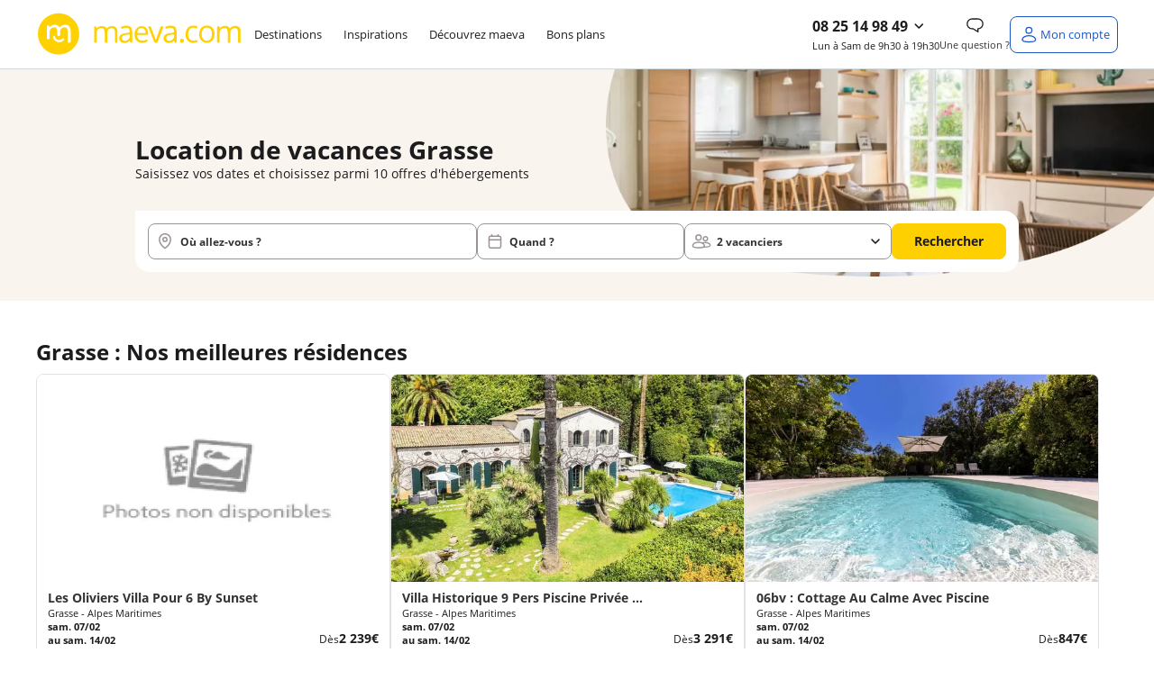

--- FILE ---
content_type: text/html; charset=utf-8
request_url: https://www.maeva.com/fr-fr/location-grasse,396.html
body_size: 104533
content:
<!DOCTYPE html>
<html class="desktop maeva" lang="fr" >
    <head>
        <meta charset="UTF-8" />
        <script>navigator.userAgent.match(/Trident/)&&navigator.userAgent.match(/rv:11.0/)&&-1==location.href.indexOf("update-your-browser")&&(location.href="/fr-fr/pages/static/update-your-browser.php");var plstart = new Date();</script>
        <meta name="viewport" content="width=device-width, initial-scale=1">
<meta http-equiv="X-UA-Compatible" content="IE=edge">
<title>Location vacances Grasse et locations saisonnières | maeva.com</title>
<meta name="description" content="Location de vacances Grasse : Trouvez et réservez vos plus belles vacances au meilleur prix avec maeva.com à partir de 732 euros !"/>
<link rel="alternate" href="https://www.maeva.com/en-gb/holiday-rentals-oily,396.html" hreflang="en-gb" />
<link rel="alternate" href="https://www.maeva.com/de-de/ferienvermietung-olig,396.html" hreflang="de-de" />
<link rel="alternate" href="https://www.maeva.com/es-es/alquileres-vacaciones-aceitoso,396.html" hreflang="es-es" />
<link rel="alternate" href="https://www.maeva.com/fr-fr/location-grasse,396.html" hreflang="x-default" />
<link rel="alternate" href="https://www.maeva.com/fr-fr/location-grasse,396.html" hreflang="fr-fr" />
<link rel="alternate" href="https://www.maeva.com/nl-nl/vakantiewoningen-vettig,396.html" hreflang="nl-nl" /><link crossorigin="anonymous" href="https://static5.maeva.com" rel="preconnect"/>
<link rel="canonical" href="https://www.maeva.com/fr-fr/location-grasse,396.html" /><meta content="INDEX, FOLLOW" name="ROBOTS"><link rel="preload" as="image" href="https://static5.maeva.com/images/moteur/seo.webp" /><script>
const SOCIETY_NAME = `Maeva`;
const emarsysIdTag = '13C7E7D382BC378C';
const var_device = 'desktop';
const var_host = "https://www.maeva.com/fr-fr/";
const estDNAS = 0;
const var_env = 'prod';
const is_minisite = false;
const IS_ANCV = false;
const LNG_LOCALE = 'fr_FR';
const LNG_CNTRY = 'FR';
const LNG_LANGUAGE = 'fr';
const LNG_PREFIX = '/fr-fr/';
const var_host_ski = 'https://www.maeva.com/fr-fr/';
const estVendeur = ``;
const isSiteAgence = false;
</script>
<link href="https://www.google-analytics.com" rel="preconnect" crossorigin />
<link href="https://collect.maeva.com" rel="preconnect" crossorigin />
<link href="//t.contentsquare.net" rel="preconnect" crossorigin />
<!-- //t.contentsquare.net/uxa/25030217f9bda.js -->
<link rel="icon" href="/images/favicon24.png" type="image/png">
<meta name="application-name" content="maeva.com">
<meta name="apple-mobile-web-app-title" content="maeva.com">
<meta name="google-site-verification" content="MbExPFfyEQlMGxDt4u9Jm2VDAOQbFz2W6qhTi6w9uLE" />
<link rel="preload" as="font" href="/css/fonts/opensans-regular-webfont.woff2" type="font/woff2" crossorigin="anonymous">
<script type="text/javascript" src="https://try.abtasty.com/4f55f406c58c5c640bebdce21b87c02d.js"></script>
<script>
window.dataLayer = window.dataLayer || [];
window._uxa = window._uxa || [];
</script>
<!-- Ajout script pour exlure les bots de didomi -->
<script type="text/javascript">
window.didomiConfig = {
	user: {
		bots: {
			consentRequired: false,
			types: ['crawlers', 'performance'],
			extraUserAgents: [],
		}
	}
};
</script>
<script>
var usr={checklogin:false};

window.dataLayer.push({"event":"","pageInfo":{"pageName":null,"pageURI":"\/fr-fr\/location-grasse,396.html"},"ecommerceType":"productimpression","global":{"cookieTimeout":1440000,"crossDomain":true,"localDomain":"www.maeva.com","dataLayerContainsErrorBlock":false,"dataLayerContainsTransactionBlock":false,"dataLayerContainsUserInfoBlock":false,"dataLayerContainsProductDataBlock":true,"referer":"","version_ssl":"tlsv1.3"},"user":{"userID":"","userClientID":"","userEmailID":"","userSessionDevice":"desktop","visitorLogInState":"non connecte","visitorIsCustomer":true,"visitorTypology":"","visitorIsVendor":false,"visitorIsCorporatePartner":false,"pvceCode":""},"page":{"country":"fr","language":"fr","pageCategory":"ville-seo","pageSubCategory":"grasse","environment":"prod","list":{"listID":0,"listName":"recherche-seo","listCategory":"grasse","listSize":0,"items":[]},"userSessionDevice":"desktop","testId":"","templateVersion":"new"},"searchEngine":[],"checkout":[],"transaction":[],"quote":[]});
var tmpDataLayer=dataLayer[0];
</script>
<script type="text/javascript">window.gdprAppliesGlobally=false;(function(){function a(e){if(!window.frames[e]){if(document.body&&document.body.firstChild){var t=document.body;var n=document.createElement("iframe");n.style.display="none";n.name=e;n.title=e;t.insertBefore(n,t.firstChild)}
else{setTimeout(function(){a(e)},5)}}}function e(n,r,o,c,s){function e(e,t,n,a){if(typeof n!=="function"){return}if(!window[r]){window[r]=[]}var i=false;if(s){i=s(e,t,n)}if(!i){window[r].push({command:e,parameter:t,callback:n,version:a})}}e.stub=true;function t(a){if(!window[n]||window[n].stub!==true){return}if(!a.data){return}
var i=typeof a.data==="string";var e;try{e=i?JSON.parse(a.data):a.data}catch(t){return}if(e[o]){var r=e[o];window[n](r.command,r.parameter,function(e,t){var n={};n[c]={returnValue:e,success:t,callId:r.callId};a.source.postMessage(i?JSON.stringify(n):n,"*")},r.version)}}
if(typeof window[n]!=="function"){window[n]=e;if(window.addEventListener){window.addEventListener("message",t,false)}else{window.attachEvent("onmessage",t)}}}e("__tcfapi","__tcfapiBuffer","__tcfapiCall","__tcfapiReturn");a("__tcfapiLocator");(function(e){
  var t=document.createElement("script");t.id="spcloader";t.type="text/javascript";t.async=true;t.src="https://sdk.privacy-center.org/"+e+"/loader.js?target="+document.location.hostname;t.charset="utf-8";var n=document.getElementsByTagName("script")[0];n.parentNode.insertBefore(t,n)})("336fae7e-aa34-4d51-bdc8-bbb921d868c7")})();</script>

<!-- Google Tag Manager -->
<script>(function(w,d,s,l,i){w[l]=w[l]||[];w[l].push({'gtm.start':new Date().getTime(),event:'gtm.js'});var f=d.getElementsByTagName(s)[0],j=d.createElement(s),dl=l!='dataLayer'?'&l='+l:'';j.async=true;j.src='https://collect.maeva.com/gtm.js?id='+i+dl;f.parentNode.insertBefore(j,f);})(window,document,'script','dataLayer','GTM-PMLFXJS');</script>
<!-- End Google Tag Manager --><script>
!function(){"use strict";if("undefined"!=typeof document&&!("adoptedStyleSheets"in document)){var e="ShadyCSS"in window&&!ShadyCSS.nativeShadow,t=document.implementation.createHTMLDocument(""),n=new WeakMap,o="object"==typeof DOMException?Error:DOMException,r=Object.defineProperty,c=Array.prototype.forEach,i=/@import.+?;?$/gm,a=CSSStyleSheet.prototype;a.replace=function(){return Promise.reject(new o("Can't call replace on non-constructed CSSStyleSheets."))},a.replaceSync=function(){throw new o("Failed to execute 'replaceSync' on 'CSSStyleSheet': Can't call replaceSync on non-constructed CSSStyleSheets.")};var s=new WeakMap,u=new WeakMap,d=new WeakMap,l=new WeakMap,f=W.prototype;f.replace=function(e){try{return this.replaceSync(e),Promise.resolve(this)}catch(e){return Promise.reject(e)}},f.replaceSync=function(e){if(F(this),"string"==typeof e){var t=this;s.get(t).textContent=function(e){var t=e.replace(i,"");return t!==e&&console.warn("@import rules are not allowed here. See https://github.com/WICG/construct-stylesheets/issues/119#issuecomment-588352418"),t.trim()}(e),l.set(t,[]),u.get(t).forEach((function(e){e.isConnected()&&R(t,M(t,e))}))}},r(f,"cssRules",{configurable:!0,enumerable:!0,get:function(){return F(this),s.get(this).sheet.cssRules}}),r(f,"media",{configurable:!0,enumerable:!0,get:function(){return F(this),s.get(this).sheet.media}}),["addRule","deleteRule","insertRule","removeRule"].forEach((function(e){f[e]=function(){var t=this;F(t);var n=arguments;l.get(t).push({method:e,args:n}),u.get(t).forEach((function(o){if(o.isConnected()){var r=M(t,o).sheet;r[e].apply(r,n)}}));var o=s.get(t).sheet;return o[e].apply(o,n)}})),r(W,Symbol.hasInstance,{configurable:!0,value:C});var h={childList:!0,subtree:!0},p=new WeakMap,y=new WeakMap,S=new WeakMap,m=new WeakMap;if(N.prototype={isConnected:function(){var e=y.get(this);return e instanceof Document?"loading"!==e.readyState:function(e){return"isConnected"in e?e.isConnected:document.contains(e)}(e.host)},connect:function(){var e=x(this);m.get(this).observe(e,h),S.get(this).length>0&&D(this),k(e,(function(e){O(e).connect()}))},disconnect:function(){m.get(this).disconnect()},update:function(e){var t=this,n=y.get(t)===document?"Document":"ShadowRoot";if(!Array.isArray(e))throw new TypeError("Failed to set the 'adoptedStyleSheets' property on "+n+": Iterator getter is not callable.");if(!e.every(C))throw new TypeError("Failed to set the 'adoptedStyleSheets' property on "+n+": Failed to convert value to 'CSSStyleSheet'");if(e.some(b))throw new TypeError("Failed to set the 'adoptedStyleSheets' property on "+n+": Can't adopt non-constructed stylesheets");t.sheets=e;var o,r,c=S.get(t),i=(o=e).filter((function(e,t){return o.indexOf(e)===t}));(r=i,c.filter((function(e){return-1===r.indexOf(e)}))).forEach((function(e){var n;(n=M(e,t)).parentNode.removeChild(n),function(e,t){d.get(e).delete(t),u.set(e,u.get(e).filter((function(e){return e!==t})))}(e,t)})),S.set(t,i),t.isConnected()&&i.length>0&&D(t)}},window.CSSStyleSheet=W,T(Document),"ShadowRoot"in window){T(ShadowRoot);var g=Element.prototype,v=g.attachShadow;g.attachShadow=function(e){var t=v.call(this,e);return"closed"===e.mode&&n.set(this,t),t}}var w=O(document);w.isConnected()?w.connect():document.addEventListener("DOMContentLoaded",w.connect.bind(w))}function E(e){return e.shadowRoot||n.get(e)}function C(e){return"object"==typeof e&&(f.isPrototypeOf(e)||a.isPrototypeOf(e))}function b(e){return"object"==typeof e&&a.isPrototypeOf(e)}function M(e,t){return d.get(e).get(t)}function R(e,t){requestAnimationFrame((function(){t.textContent=s.get(e).textContent,l.get(e).forEach((function(e){return t.sheet[e.method].apply(t.sheet,e.args)}))}))}function F(e){if(!s.has(e))throw new TypeError("Illegal invocation")}function W(){var e=this,n=document.createElement("style");t.body.appendChild(n),s.set(e,n),u.set(e,[]),d.set(e,new WeakMap),l.set(e,[])}function O(e){var t=p.get(e);return t||(t=new N(e),p.set(e,t)),t}function T(e){r(e.prototype,"adoptedStyleSheets",{configurable:!0,enumerable:!0,get:function(){return O(this).sheets},set:function(e){O(this).update(e)}})}function k(e,t){for(var n=document.createNodeIterator(e,NodeFilter.SHOW_ELEMENT,(function(e){return E(e)?NodeFilter.FILTER_ACCEPT:NodeFilter.FILTER_REJECT}),null,!1),o=void 0;o=n.nextNode();)t(E(o))}function x(e){var t=y.get(e);return t instanceof Document?t.body:t}function D(e){var t=document.createDocumentFragment(),n=S.get(e),o=m.get(e),r=x(e);o.disconnect(),n.forEach((function(n){t.appendChild(M(n,e)||function(e,t){var n=document.createElement("style");return d.get(e).set(t,n),u.get(e).push(t),n}(n,e))})),r.insertBefore(t,null),o.observe(r,h),n.forEach((function(t){R(t,M(t,e))}))}function N(t){var n=this;n.sheets=[],y.set(n,t),S.set(n,[]),m.set(n,new MutationObserver((function(t,o){document?t.forEach((function(t){e||c.call(t.addedNodes,(function(e){e instanceof Element&&k(e,(function(e){O(e).connect()}))})),c.call(t.removedNodes,(function(t){t instanceof Element&&(function(e,t){return t instanceof HTMLStyleElement&&S.get(e).some((function(t){return M(t,e)}))}(n,t)&&D(n),e||k(t,(function(e){O(e).disconnect()})))}))})):o.disconnect()})))}}();
;const LNG={"F85DFF4D-460E-1CEC-FC6F-E5926C158BF6":"Ajout\u00e9 aux favoris","6CE8D5DF-6FC6-0336-A0DA-89CCB93BD89F":"Veuillez saisir une adresse email valide.","7D357921-20E7-2AA0-4E18-296487557F0E":"h\u00e9bergement","3E8D4661-5F1E-E7C4-362D-CEAFA459D5DD":"Afficher l'image pr\u00e9c\u00e9dente","8E79B937-29D9-82FD-7258-C3C57971B1AA":"Paiement possible en 4 fois","414AA510-24AD-2D6C-DEE9-5A65E8366CC9":"Eco-responsable","269B40A5-3DA8-A8F7-56FA-C26F502769BD":"H\u00e9bergement","1C70F7CA-416F-C74C-F910-171FEEF66E81":"En r\u00e9servant ce s\u00e9jour, recevez 10% du montant de votre h\u00e9bergement sous forme d\u2019avoir dans votre cagnotte fid\u00e9lit\u00e9 (dans la limite de 300\u20ac). Pour utiliser votre cagnotte, le montant de l'h\u00e9bergement devra \u00eatre au minimum 3 fois sup\u00e9rieur \u00e0 la valeur de votre cagnotte fid\u00e9lit\u00e9.\u00a0D\u00e8s lors que le montant de l'h\u00e9bergement est inferieur \u00e0 3 fois la valeur de la cagnotte fid\u00e9lit\u00e9, le montant maximum utilisable de votre cagnotte est calculer automatiquement pour cet h\u00e9bergement.","3D842EDB-7CF3-363E-0372-D6B6B1711B49":"Informations manquantes","FF435AF9-2B31-C014-7D53-2D9FF3BCD509":"En cliquant sur \u00ab J\u2019en profite \u00bb, j'accepte de recevoir des communications personnalis\u00e9es et des bons plans de la part de maeva.com","8AA5BB18-65FB-41F0-6D07-AE20980917C1":"<strong class=\"fs-4\">Tarif Flexi +<\/strong><br \/>\r\nAnnulable jusqu\u2019\u00e0 <strong>1 jour\u00a0<\/strong><br \/>\r\navant votre arriv\u00e9e.\u00a0","992FD796-3A17-DB7A-28C5-7737EE80C1FE":"\u00c9conomisez en partant avec maeva","09416BEE-46B4-C45B-79BB-FB6934C039EF":"Mon mot de passe","F2FF967A-F8F8-6A81-5B53-67F2BA519355":"Formule ski","A087FDAB-43DD-E331-7B87-99026E4ED0D4":"Randonn\u00e9e raquette","850BBC97-65CB-A613-CD77-7633B670D3CF":"Chaque fois que vous r\u00e9servez un s\u00e9jour sur maeva.com vous recevez 10% du montant de votre h\u00e9bergement sous forme d\u2019avoir dans votre cagnotte fid\u00e9lit\u00e9 (dans la limite de 300\u20ac).","D7F8F425-2239-EF60-00C9-3E748641D296":"\u00cates-vous s\u00fbr de vouloir choisir ce tarif ?","B822366B-755B-8270-71F2-0DF76EBF81A7":"Nous mettons \u00e0 jour votre panier...","E1BB8508-62F9-1241-3051-5DE6D233A05B":"Aucun h\u00e9bergement\nn'est disponible avec\ncette date d'arriv\u00e9e","3EB871E9-4009-BF43-9B98-4BAA2D662758":"Maison","F86971A4-4F04-A985-B682-5874592E7D80":"Je m'abonne","E0738146-CE35-2527-A965-25F3A7D14030":"Voir les disponibilit\u00e9s","50485C54-1C05-FEF2-D0BF-08ADDDB97FA6":"Compte inexistant","103E12C4-A9D6-DDFE-6FEE-9D45297B0B14":"est n\u00e9cessaire.","57260778-5422-3E67-A4B2-DCE106DAAD72":"Votre session a expir\u00e9e","63DC6214-03CD-64AA-4155-AC25582DAC5C":"Camping","239F8375-3E51-1E15-DDA8-539E176927AE":"Erreur","9161955B-18E6-E62C-73EC-07A7A4E5AD7D":"Piscine \/ jacuzzi individuel","99208135-EA1F-8C94-C050-B0BD4321C5D0":"Ne ratez aucune notification !","761C62D3-9F4A-C2D2-E578-F99774CAC08C":"Oui","BF1B0ACA-7CB6-9266-C5ED-1BBEBA684A1E":"chambre","E219E993-C852-8AA9-9321-5FD3806CFB7C":"Veuillez renseigner votre email.","E82FD5EC-0087-A934-4826-8313C4355546":"R\u00e9server un autre logement","7A4B4670-BA22-AA01-49C9-833BB5766FA1":"du","07E02B7D-A1A4-7E48-7163-5F93AF29BFFF":"Nous vous tiendrons au courant \u00e0 l\u2019adresse %s des derni\u00e8res actualit\u00e9s et promos","5820419A-BFAA-0473-376D-76C2AC2EAC2E":"Avoir COVID","4986C2BB-B29D-254B-C6DC-A41B535762B9":"Retrouvez aussi ce code dans votre bo\u00eete mail.","E3CE3D9B-CF16-479F-CE84-F38D348C1C48":"Ravi de vous revoir","F8D55166-6513-6EC9-C32B-C9383974AF1E":"Ces autres h\u00e9bergements peuvent vous int\u00e9resser :","22E4CDD1-64A3-B725-C695-14BF5EFC0CF2":"Le code promo %s a bien \u00e9t\u00e9 appliqu\u00e9 \u00e0 votre panier.","8752D342-F454-6E6C-0C7E-954271D815EA":"nuit","08CC925C-F7D2-719E-C0FF-200A85948CE5":"Printemps","9F36567A-5F68-50FE-B4C7-721331EF09BE":"Assurance s\u00e9lectionn\u00e9e","FD9006C1-BBF0-E2DA-0760-6F49AD7262AF":"Veuillez renseigner le sujet de la question.","7F51A6D9-B4FE-82D4-AD9E-6D968D08188F":"\/pers.","E0276CCC-B208-658E-5B93-62742F66D4C8":"Masquer le logement","33E60E12-4756-E78F-EA27-D9683C2903B6":"Parrainage","3A560456-16A2-68AD-2411-EA566A618B32":"Coup de c\u0153ur vacanciers","FD25DA41-92B5-E6AB-0FA9-9ADC40A45366":"Ajouter","73B58585-736C-38C3-2301-1ADC7C29B8F2":"d\u00e9zoomer","917D2A32-694E-4815-A944-A5301D5221F1":"Avec climatisation","B9675DFA-28A9-9012-42BA-F12FB1619756":"pers.","F7D38080-0522-202B-689F-93C945A3E5EB":"Formules ski","82869E14-901D-6B36-3930-5F862566781F":"Effacer les dates","6648FC45-FD06-44B1-452C-53A0C45FD4F6":"Etes-vous s\u00fbr de mettre ce message en un nouveau ticket ?","6DD3E56E-452A-1379-56FA-8C9AD5C46818":"Dates de d\u00e9parts renseign\u00e9es : disponibilit\u00e9s des logements assur\u00e9es","60126E0A-26FD-5BD2-7A55-36FD7E88B004":"\u00c0 partir de","7D52D7AC-670A-2A7A-0BBA-357309B40286":"S\u00e9lectionner une option d'assurance<br \/>\r\n<span class=\"fs-5 text-normal\">Veuillez choisir une option concernant les assurances pour continuer votre r\u00e9servation et passer au paiement<\/span>","2F3E20F2-3387-008D-AE1A-EA5E1B01A2D6":"La date de naissance ne correspond pas au format attendu JJ\/MM\/AAAA","C3332F13-0DAC-29A2-05AE-BF3DC63442E8":"S\u00e9jour non modifiable et non remboursable en cas d'annulation","7463FEC3-27C1-8DDB-8324-7BA79210C854":"Un email a \u00e9t\u00e9 envoy\u00e9 \u00e0 %s","C49BF7A1-08F5-23BE-2A8B-85C79CBAE514":"zoomer","FD636C01-81B2-2EAC-A03A-878DE1D4656D":"nuit :\u00a0","6686F4B6-386C-9470-6759-9F3F362470F1":"Les h\u00e9bergements non disponibles :","518C2892-6930-9BFB-2C4E-6B64DD19A1F3":"Non annulable, non remboursable et non modifiable.","AEA5C42E-4E17-1549-134C-8ED46E72D5A0":"Afficher le r\u00e9sultat","0E22E145-7390-A383-D471-67AEF180FD24":"Votre IBAN est invalide.","3CEC9639-D43D-4B6A-10C9-366B77D00C2B":"Le prix affich\u00e9 est donn\u00e9 \u00e0 titre indicatif. Vous pourrez calculer le prix exact de l'emplacement en fonction du nombre de vacanciers sur la page options et assurances.","DE5539B6-999E-4893-988A-2A14FFCE8D82":"Emplacement tente ou caravane","40CE2B63-459F-D4DF-7662-B30F5E71CFE8":"Besoin d'aide ?","E7854DAF-8AFB-5977-682B-AC6588319837":"Une erreur s'est produite !","835B2FE2-BD00-535B-3930-37DEC7E590F6":"Une adresse","279EEBEA-FC69-7357-1637-01A702A494A4":"Ajouter un vacancier b\u00e9b\u00e9","228FC0F0-71FB-AB48-85E7-2CAAFB23A229":"Merci de r\u00e9essayer plus tard.","4DB14B76-FB58-F9BB-7F48-0620FC9B8D06":"Veuillez saisir votre adresse email.","32C162E4-ECB9-3FCE-2BF4-5C7C2806E01F":"Bus","29B7C0B6-89EA-FCC3-A839-C3936BF7C6BC":"Masquer les %s logements","A267DB59-FDF9-EF3E-760D-190A86D52526":"Vous pouvez l\u2019utiliser sur l\u2019ensemble de nos locations si le montant de l'h\u00e9bergement est au minimum 3 fois sup\u00e9rieur \u00e0 la valeur de votre cagnotte fid\u00e9lit\u00e9.","68048B9C-19C2-A858-F197-CC7275A2BA70":"Avion","2C9FFAFF-47BC-03DF-F8A1-33346180EBF9":"Du %s au %s","5F595E7F-0391-4F36-A150-D2867D0667AD":"Message envoy\u00e9","B8A95823-7C56-64ED-045E-8F09CAC8A502":"Voir 1 logement","222A6AF1-62C3-AEA8-66BF-E57EE56378CA":"non disponible du %s au %s","1888663E-93B4-A153-AB9F-CB73446754D8":"Village vacances","C6A87F65-ADF0-3925-A27D-DA009FCEDD43":"Etes-vous s\u00fbr de vouloir supprimer ce devis ?","67C22771-2611-0E43-AB5A-B7FD9AAEB0DB":"Connectez-vous","D6A30EDF-D4DC-7F37-61F5-AE2C7D0F71AF":"Tarif Flexi","C5709285-3D83-472C-0B21-5E4465399698":"Voir moins","056597FD-FB7A-F144-08CE-7DCFBFC100F0":"voyageurs","D80BD1D7-EE40-AAA3-47B9-AB364F26B547":"Vous \u00eates inscrit\u00b7e !","C017E6B0-ED7A-AC7F-E907-9B2B4E2D951F":"fr:{previousMonth : 'Pr\u00e9cedent', nextMonth : 'Suivant', months : ['Janvier','F\u00e9vrier','Mars','Avril','Mai','Juin','Juillet','Ao\u00fbt','Septembre','Octobre','Novembre','D\u00e9cembre'], weekdays : ['Dimanche','Lundi','Mardi','Mercredi','Jeudi','Vendredi','Samedi'], weekdaysShort : ['Di','Lu','Ma','Me','Je','Ve','Sa']}","5587DAEE-016B-6E07-3946-9594C6E814B7":"Afficher moins","F4DA09B8-8CA4-F85F-199F-BD8432ADADE0":"Les conditions de l'offre","21D40E68-42AF-72B8-D047-F75025D65F5D":"Suppression de devis","C1568AD5-607C-3B5E-F0DC-BEFFB8D03BE7":"Sans options skis","B616582C-9FFB-7848-CAFF-2DC2AF4BDE1E":"\u00c9t\u00e9","7A513133-895F-7076-34BE-66BBB3E43697":"S\u00e9lectionnez votre date d'arriv\u00e9e","A7929816-D7D0-065C-37DD-9950F954532E":"Une erreur s'est produite","8ECEC30D-5C94-32B1-B8CA-4CCCBDC89548":"Veuillez choisir la langue \u00e0 traduire","E3DEA1D9-C102-1AA0-C97D-EAD38E9045A1":"Le ID message est vide, veuillez contacter Xue","6C482951-9395-23F9-DE5E-0FA966D7A407":"Prix","7F70856D-855D-1BDF-D12D-1E98269B32BC":"Remise","2F50E5E4-94FD-78D2-747A-3C1DFEEC5DAF":"Un autre utilisateur avait d\u00e9j\u00e0 r\u00e9pondu \u00e0 ce ticket, \u00eatre vous s\u00fbr d'envoyer le mail ?","2B4155D9-7F33-A0FF-5CB1-47052AD13519":"Veuillez renseigner le sujet de la question.","A6F55924-9683-B555-94EA-A3C2E007E2C1":"Recherche bas\u00e9e sur la carte","EBB32F6C-1570-3576-31C0-0B2BDD7A6BFD":"Automne","3EE58A1D-F61B-7DC8-2EF2-E8135AA39162":"M\u2019envoyer un email pour changer mon de passe","AF32CEFE-E582-2784-0F05-D342F5B9D177":"On se conna\u00eet non !?","E92B3DB4-88B8-F235-B613-E2F627C1E63C":"Spa","97B3EC58-6FDB-A3E6-7873-F2A4A0E540D6":"Hiver","24673BFE-2FD6-1F7E-A8C9-FE258938EE13":"J'en profite","E9DB5187-FCC7-31DB-39DB-42A2154F39AA":"Superficie de %s m\u00b2","C7E9C643-7B0F-B8BD-8786-E0218A7D5AF2":"%s nuit(s) minimum","8157A09E-159F-AE02-6F6B-AB265049DCE2":"Autres h\u00e9bergements disponibles dans ce camping:","67905E8F-C502-EDD6-7BC6-3F6B39D1123F":"O\u00f9 allez-vous ?","69CDFDFA-635E-D23E-55FD-DE3C74236D01":"Un trajet de %d km aller-retour en <strong>%s<\/strong> pour %d personnes consomme","F2CAE8D7-B388-435A-FD9E-7BDCC9F3C26D":"Copier","83286703-1528-92E2-22A4-539CC19270B4":"Pour votre s\u00e9curit\u00e9 sessions sont limit\u00e9es \u00e0 20 minutes. Reconnectez-vous pour finaliser votre r\u00e9servation.","5934BC6D-9D44-E83F-74AB-0BBD6723C35A":"Passer au paiement","293DD85F-464C-6025-B6B8-5C7D8894E619":"Besoin de vacances ?","28D99733-F2EF-7E17-99F4-C6B9CA36EE2C":"Autre h\u00e9bergement disponible dans cet \u00e9tablissement :","34FA2A9F-7C69-FF6C-3D2C-99A28EEC906C":"<p>Je confirme vouloir majorer mon avoir de %s%%.<br \/>\r\nMon nouveau montant d'avoir sera donc de %s\u20ac<\/p>","B3B9F297-91B9-6C1A-14DB-684D768C3E83":"D\u00e9sol\u00e9, mais cette offre n'est plus disponible.","C92DB39F-D059-90BA-96C7-C76972FD4AB5":"Copi\u00e9 !","507794A9-869D-B3FA-BB08-40B6BBF29CC6":"Voir ma cagnotte","6DB6FACD-EB6C-99CE-5F12-74312C63A5B4":"Votre message a bien \u00e9t\u00e9 envoy\u00e9 !<br \/>\r\nNous reviendrons vers vous dans les meilleurs d\u00e9lais.","9A289E33-56BB-83A5-4BAB-D9FBED8B2B35":"D\u00e9tails de l\u2019h\u00e9bergement","E29746FD-AF99-4A6F-A083-A71E0635350C":"Vous souhaitez prendre votre temps pour trouver votre destination de vacances ? Comparer les diff\u00e9rentes offres ?<br \/>\r\nAu cours de votre recherche, s\u00e9lectionnez les produits qui ont retenu votre attention et retrouvez tous vos favoris ici.<br \/>\r\n<br \/>\r\n\u00a0","AF7C9C9C-E681-C916-D9CC-BA96ACA52CB8":"Bienvenue \u00e0 bord !","B2A2317C-B6A7-9090-1C67-C1E836AD2802":"Le message est vide, veuillez contacter Xue","DEF66DCC-A36D-680C-4543-1D70CF024867":"Nous sommes d\u00e9sol\u00e9s, nous ne parvenons pas \u00e0 trouver les informations demand\u00e9es. Veuillez r\u00e9essayer ult\u00e9rieurement.","FBE0515A-E8AF-EB78-91F5-317DE2C02DE5":"Un code postal","CD75AC99-66AB-26AA-4E92-75E11C8CE541":"Quad","842EF466-8565-8667-13F7-F83221D20D09":"De 3 \u00e0 12 ans","ED42D55A-92B7-E0A8-7021-86B684B12D94":"Veuillez accepter de recevoir les actualit\u00e9s presse pour valider votre inscription.","00669D7E-3593-A573-EC94-8F5591633F47":"Ajout\u00e9","D3AFEA5D-FF9A-D053-BA04-F0529AD1948D":"Offre valable pour tout premier s\u00e9jour sur le site\u00a0www.maeva.com\u00a0d\u00e8s 600\u20ac d'achat (hors frais de dossier). Offre non r\u00e9troactive.","695DFEE9-D1B6-B863-E071-A19208140499":"Mise \u00e0 jour r\u00e9ussie","EB5AA18C-B909-29AE-2939-2F0764E2F9DC":"Profitez de vos vacances. Ici vous pouvez payer en 4x en CB.","5F4F0D9A-AF54-6D06-7F59-5219BAE85C20":"Paiement possible en 2, 3 ou 4 fois","CFD46296-0BC3-41DC-C117-21E40EA74487":"Ce logement n'est plus disponible","120FF2A5-1C2C-5611-DC11-49D36C256F2F":"Ajouter aux favoris","FCDE80FC-E71F-8B82-6111-4A2F5A231581":"Image pr\u00e9c\u00e9dente","2399C9CF-2815-300C-3804-79C12E67AB9E":"Sans options","FF764B88-C82F-E9DD-6F81-1A5491B9B6D0":"au","81D3497A-0C1A-23BC-7711-E0B66CDE6AB1":"Tout afficher","421B81AD-5B75-2FBF-2CD3-028EA1BB0B33":"Localisation","35BCAF26-FE74-1898-009A-1D44F49DC3C5":"Appartement","6CDF77AA-1A5D-5752-32A8-75D86592C4EB":"Non","1056190A-9062-E54D-CFA4-4FC0AA1A06C6":"Ajouter un vacancier adulte","EAADA893-5F96-28B0-60EF-6958A58A4115":"Afficher les %s r\u00e9sultats","5DDBDC15-9033-C763-32A3-039E919C4B8E":"Ski alpin","692A411F-2A04-6E7B-356A-415974F610F0":"%s%% des produits sont d\u00e9j\u00e0 r\u00e9serv\u00e9s \u00e0 %s sur vos dates","D630C872-B034-E2CD-20FE-6032BFD10A5A":"R\u00e9alisez d'abord un devis ou une r\u00e9servation sur notre site pour vous connecter.","E439AA1A-9D52-1255-2DEA-53A7CCDA2AE9":"Location de particulier","296E07C0-2033-7B64-20CC-300DD203F938":"Il devait \u00eatre r\u00e9servable il y a quelques heures, nous allons actualiser le stock prochainement. Nous vous remercions pour votre patience.","E6B0DB93-B5B3-ED11-3985-356A2685832F":"Veuillez patienter...","6FC1E3F7-FF80-18E9-3060-0E42B97F77C7":"Options suppl\u00e9mentaires","DA9B6EB3-0CEE-F165-059E-BF4772BEF0C3":"Le format de la date de naissance est incorrect.","1F1C0E32-F530-E730-8E70-3564621793A8":"OUVERTURE DES VENTES HIVER 2026","248F519D-13C0-4B71-F313-C66852AA05CE":"Subvention","0AD9AF03-42CC-55E8-64C8-8FE93453A89D":"Annulable jusqu'\u00e0 <strong>%s jours<\/strong><br \/>\r\navant votre arriv\u00e9e.","3F6B03A1-0DDF-2C6A-6149-1527338980DB":"nuits","8F7BF38F-B8FA-6065-310B-41F77D160D39":"Une erreur est survenue.","BDCBC1FA-4CF9-51E3-B785-E694EF8246FE":"D\u00e8s","CD062FBB-FCC4-67A8-451C-0BDE8B2E0316":"1 semaine","C40C8798-6411-C557-BF01-9BED150A1351":"Super ! Vous pouvez en profiter sur tous nos \u00e9tablissements !<br \/>\r\nPlus de d\u00e9tails dans votre compte vacancier.","90F0E567-A808-310E-3000-FE4B77A5C39F":"Mes bons d'achats","C3F62B82-D042-DFD7-8D2E-BB779E60FBC6":"Vous avez un compte maeva. Vous b\u00e9n\u00e9ficiez peut-\u00eatre d\u2019une cagnotte fid\u00e9lit\u00e9 ! Connectez vous pour le savoir\u00a0\u00a0","0E811762-2C66-CBE7-A4F3-FB39B91F8992":"\u00c9conomisez %s%% \/pers.","73363405-2CC9-2689-303B-E73F097D879C":"Annulable jusqu'\u00e0 <strong>%s<span class=\"bold\">\u00a0jours<\/span><\/strong> avant votre arriv\u00e9e","466EA2AE-0E96-5801-6ECB-EF119A3F26D0":"Une ville","A1884340-C1B9-5437-F0BA-D38EC77F4BCD":"Pass multi-activit\u00e9s","81A94B31-7ADE-2592-E9A0-17F146949940":"Recevoir mon code promo","F5F7F1FF-4463-132E-6ACC-C15E235C95CE":"R\u00e9duire","26CD635A-A626-D501-8465-AD8425DB9759":"Autour de %s dans un rayon de %s km","E92524DD-47DD-716B-52AA-38312EA39CE3":"Equipements","9FD8F877-CA04-1C35-0715-D4CDBD66215E":"Rechercher dans l'op\u00e9ration","16962C31-48B4-D4CE-A862-FFDC3830586F":"Photos des voyageurs","C358ECA8-90C1-2738-E4E5-F570EB496E73":"Voiture diesel ou essence","C5F1BA22-F4D5-D5FC-DC77-C60181C7752A":"2 semaines","CC2FF492-988E-7521-3A9C-1E8EC2F207D5":"Transfert en cours","EA04F171-CEB5-326A-3C88-A3929AA7318F":"Avec piscine","60F03794-54DD-9503-E0D3-B7CD04CDDB1A":"Avis","1D8DABE0-F422-D9D5-037F-D883C9C6748B":"<p class=\"mt-0\">Vous avez choisi le remboursement du montant de votre avoir %s d'un montant de %s\u20ac.<\/p>\r\n\r\n<p>Ce montant sera transf\u00e9r\u00e9 sur votre compte bancaire dans un d\u00e9lai de 2 semaines \u00e0 compter de la date de r\u00e9ception de vos coordonn\u00e9es bancaires.<\/p>\r\n\r\n<p class=\"bold\">Afin d'obtenir votre remboursement, veuillez compl\u00e9ter les informations suivantes :<\/p>","5D7ED184-C273-7BEB-8AA6-A3F5C0B1A685":"Etes-vous s\u00fbr de mettre ce message en tant que message utilisateur ?","B4572CA2-E098-7425-FD73-592A28BA4E7B":"Forfait ski + Mat\u00e9riel + Repas","1EE052BC-8260-3E32-E0EB-B1E72C73A5B4":"Il contient un lien pour changer votre mot de passe. Si vous ne le trouvez pas dans votre boite de r\u00e9ception dans quelques minutes, v\u00e9rifier vos spams.","E0BCB106-F548-96F3-F0D2-AFF8B57E99E7":"V\u00e9lo","50BB3463-208A-6F30-09C4-85885526660C":"Afficher la suite","9F96E1AA-9AEF-8196-413A-D7232D81807D":"Afficher l'image suivante","49133368-8F38-2F95-CFB4-E7FB353B49E7":"Carte cadeau","88CA3F7E-3ED4-B061-6DA8-EDC123B68B90":"Ferry","F99EF341-0E4D-8AD2-324D-307B8BB497EE":"Etoiles","E94CEB85-E1CD-7A4E-29A6-9F68D16D7BDC":"L'adresse email est d\u00e9j\u00e0 utilis\u00e9e ! %s Mot de passe oubli\u00e9 %s ?","2161EF82-B430-BB2B-7321-14B189F85B85":"Autre h\u00e9bergement disponible dans ce camping:","8F8BDD04-4C36-6652-05D0-ED0F11032A59":"Je continue mes recherches","FABA57FA-4DDD-BD79-208F-39D89ADDEE99":"Le mot de passe est incorrect.","71BB5D6F-709F-CE07-18A5-8CD1FD5C181B":"Chambres","EBCB3AB7-D200-F1BE-CD2B-F1C33244EAA1":"Votre r\u00e9servation est en cours de r\u00e9alisation.<br \/>\r\nPensez \u00e0 bien v\u00e9rifier vos dates de s\u00e9jours !","C92D7D97-0F91-F153-44D4-6AC26E4A046E":"Vous devez cocher au moins une ligne.","057B00C3-9D61-EEEB-603D-C42ED8061A0A":"Vacanciers","BCA805F8-5385-DEAA-5F34-320F967CC844":"H\u00e9bergement + forfait + mat\u00e9riel + repas","8FC7EBBB-5F6E-EA4B-EA5A-CB4D18F6519F":"C'est envoy\u00e9","936CF15A-DAF7-4F12-213C-AB26C8B70F2E":"Votre remise","84B39318-A3EE-DE6C-E26D-B5A52506D7F1":"Traitement en cours...","1F886362-253E-39FD-B2CC-7E9B994399EB":"sur votre premier s\u00e9jour","C6A8C6CC-FE72-8F40-F161-40B498CBFC8A":"Non annulable, non remboursable\u00a0et non modifiable.","741078DD-10AE-1A65-610F-56C741F01802":"Veuillez saisir le champs Date de naissance","CCFC11FA-8E19-29E6-80D2-BE2802FB428A":"Retour \u00e0 la connexion","0B4438F0-AA44-30CC-8723-8E15C55BF0FC":"En cas d\u2018annulation ou modification de la r\u00e9servation, nous retiendrons une indemnit\u00e9 \u00e9gale \u00e0 100% du montant total du dossier.","FA7719B2-BBC2-2F0D-B1EA-51C3092E160F":"Bonjour","92791EE0-E533-187B-5B21-09057A772C02":"Traitement en cours ...","DC87DF29-F8C8-A305-4311-E0BB24115BD0":"ville","B8E009A5-F547-C5E3-1000-01ED3B3A98B3":"Mon compte","A24DDACF-ACDF-45DF-48BF-BE3CC5BAF508":"Date d'arriv\u00e9e\nnon disponible","EC1C01D4-BEF5-FF68-98C3-48C076B8A063":"30\u20ac Offerts","AF46B613-70AF-F3B9-1A7B-0E029D2BC7E4":"Tente & lodge","80DA60A0-3A88-FF6A-1EBF-81046C417827":"Choisir cette assurance","0B79F65A-6532-0693-11D1-D03202C08698":"Piscine \/ jacuzzi collective","DEDCE7C0-C24E-468C-79E6-01896A58C235":"De 0 \u00e0 2 ans","8D53B39B-71F8-B7CB-46C9-A0E4DD9F050E":"favoris","821667EC-E3C8-B132-58E8-52F98F0E84D8":"<p class=\"alert-success-color bold\">Nous vous confirmons que votre demande de remboursement a \u00e9t\u00e9 prise en compte.<\/p>\r\n\r\n<p>Ce montant sera transf\u00e9r\u00e9 sur votre compte bancaire dans un d\u00e9lai de 2 semaines \u00e0 compter de la date de r\u00e9ception de vos coordonn\u00e9es bancaires.<\/p>\r\n\r\n<p class=\"cta230container\"><a class=\"btn-main wauto hauto  p-1\" href=\"\/my-account\/coupons.php\">Actualiser mes bons d'achats<\/a><\/p>","5518BB36-CD8A-0E19-425D-F6F5E5389C15":"Ajoutez vos dates","F9714F14-91F1-D769-3FAC-3FD89B7F023A":"Une erreur est survenue lors de la mise \u00e0 jour.","730713FD-3BFB-6DE0-717B-B1C2E020A77E":"Train","3C655B29-29FC-2E3C-76A5-8E3CDCA573C6":"Fermer","E16DEF3F-3B09-A174-8CC6-32F470248C19":"Finaliser ma r\u00e9servation","482F84A8-BAEE-4828-42E0-1690CB94C421":"H\u00e9bergement + forfait + mat\u00e9riel","B5069183-6F9A-B3DF-4757-6DFBB6C86D2F":"Merci de r\u00e9essayer plus tard.","0B198454-4EDD-9967-461F-4C6C8B2EBDA0":"Un probl\u00e8me est survenu lors de la connexion, veuillez r\u00e9essayer.","E323F569-0512-62E4-B4E8-6DA581CA32C2":"En savoir plus","CB870CF1-C39C-5F86-D8C9-E2B630BBCA2B":"Le num\u00e9ro de t\u00e9l\u00e9phone n'est pas valide.","70A11148-886B-7C1A-F67A-EBFCD69B3D96":"Autres h\u00e9bergements disponibles dans cet \u00e9tablissement :","DD3872D9-7723-01AA-8E0A-CDC605C3CEE5":"pour","FDB8B61A-DE37-3625-8662-FB13BECF36BD":"Votre inscription \u00e0 notre newsletter a bien \u00e9t\u00e9 prise en compte.","1EC47AD1-F4C4-4414-829A-A8EE1BE386D5":"Du %s au %s","17CE3605-EAC9-DC4B-4F8B-7D65ADC73677":"\/%s n.","55E4D879-E595-DE41-E523-F22733D1500C":"Voir les %s logements","EA1E2600-0D11-0E7F-6F40-F8376C224952":"Merci de bien vouloir saisir les informations des vacanciers.","EFE36EDC-1823-BC63-7AD4-5810DA5063EC":"Nous v\u00e9rifions votre code promo...","71616512-5E8D-2328-760B-DF9D316D12B1":"Mon adresse e-mail","A7FA78AE-4526-D74A-B8CA-CC493E44CA5C":"Voir les %s autres logements","645BD09E-60CD-3E82-62B7-EC33BC08F6E6":"Etes-vous s\u00fbr de vouloir appliquer l\\'action sur les lignes s\u00e9lectionn\u00e9es ?","41FCE638-2A41-4B06-AC5F-AC15D44DDB8B":"Etes-vous sur ?","B2F11434-E2A1-833F-35BF-60D99C39BEA2":"\u00c0 vous les vacances !","E4BBCE5B-7518-A189-E1F3-1475B490BC37":"Je me connecte","C48B4FE9-ECAB-91FA-C0AD-7179DE948275":"<em>Une caution, dont le montant varie en fonction du logement, peut vous \u00eatre demand\u00e9e et, sauf exception, la taxe de s\u00e9jour sera \u00e0 r\u00e9gler sur place.<\/em>","26AB1AC9-A887-700A-07CC-A6CFD2D08237":"avec le code :","76C7F934-65F5-8EC0-B4BA-D017EF003DC5":"Voir les conditions","FA4C1372-3909-CA83-6C7D-99314FFEF411":"Masquer %s autre(s) logement(s)","D7169D2C-AA5C-27A4-0F18-B7B81EF30E2F":"Votre message a bien \u00e9t\u00e9 envoy\u00e9 !<br \/>\r\nNous reviendrons vers vous dans les meilleurs d\u00e9lais.","142F51AE-EF10-754F-E9BF-AD5303FCF0E9":"annulation","07A1D586-B840-D004-C32F-6C4657BD79E7":"Bienvenue","20715182-1C82-9BED-CB65-5C3517C80033":"Chalet montagne","03AF5BEB-571C-9506-1CEB-ACCBAADCC0D3":"rembours\u00e9s pour votre prochain voyage","D543CA23-4282-F271-6AA7-BA50A837781B":"Annulable jusqu'\u00e0 <strong>%s jours<\/strong> avant votre arriv\u00e9e.","758C0847-428A-3577-0E95-6466AB43BCD4":"\u00c7a y est, vous \u00eates inscrit !","D6B0E3C6-74B8-53EA-C41A-992BC5EAB731":"Une location dans un(e) %s en %s pendant %s consomme","796E8570-08DF-D798-2CA5-ECECDF6C9A7B":"jusqu'au %s","C5A99466-9757-CB24-142F-2AA321A4A4BA":"Ne plus afficher les conditions","8F0CEB1A-F198-3C94-1DE9-52BF89E8EE87":"Votre adresse email","00F8906A-B1C0-0E94-CDE0-72E6A0EC67B3":"Chargement en cours...","0D6CEDD9-A95B-E0B7-E357-59A1FC938484":"Paiement possible en 2 ou 4 fois","33A74CCC-8791-5EBF-DFE1-1B156A5111A3":"Date non disponible","A443C936-BAED-E508-2D53-0D18C65211B2":"Nous chargeons vos favoris et v\u00e9rifions leur stock, veuillez patienter un tout petit peu...","F238420A-FC58-3F26-9B66-8543E02927C4":"Services","EBFE48D5-28DF-BA22-1EE9-D2AA506BF9FD":"Voir le logement","082C8F21-7FB7-3A85-7C82-F17F0C24E242":"Non merci","EB41787E-0040-C594-1B13-A8DBDE70289A":"B\u00e9b\u00e9s","2E0A4F41-25BE-7DB9-BA79-65B2A06EF8B9":"Cabane \/ Mobil-home","597D57E8-459B-5FEC-B27D-AAC8FF079F75":"Type d'h\u00e9bergement","534F925C-75A7-9968-E166-A626627CE2AA":"Voiture \u00e9lectrique","44327E4F-F701-C3AE-098C-A54EEA9B1C6A":"En savoir plus","995222A2-42F2-D6DA-B670-355DE8D960DC":"Cagnotte fid\u00e9lit\u00e9","4E5EF7BC-5E8B-8D95-4A97-452DCBA7D9ED":"Aucun h\u00e9bergement ne correspond \u00e0 votre s\u00e9lection<br \/>\r\nCependant ces autres h\u00e9bergements peuvent vous int\u00e9resser :","49971B90-9CFE-1A48-011B-E376E66A84E5":"D\u00e9sol\u00e9, cette location vient juste d'\u00eatre r\u00e9serv\u00e9e","9102D0DA-10D5-92D4-7889-5073B8AF114C":"Les 30\u20ac offerts sont r\u00e9serv\u00e9s aux nouveaux clients. Mais on a 15\u20ac pour vous\u00a0","5551186C-DA5B-7F08-0E63-C86384212FDE":"Etes-vous s\u00fbr d\\'envoyer le mail au fournisseur ?","502DD4C4-E32A-60B5-39EB-183448883BB8":"3 semaines","8FCFEEBC-755E-4ED1-EB84-A0CE11385D5B":"Inclus","B546A3B7-D773-B345-F531-0017A389CA61":"Veuillez saisir tous les champs.","BD315B75-3ED1-782D-506C-B177958B582A":"La langue s\u00e9lectionn\u00e9es et la langue traduit est identique","8480E94C-E527-E0E4-5376-A845B2F012F4":"cr\u00e9dit\u00e9s sur votre cagnotte","CA64F30E-1AAE-737E-FA66-5C61CAF82094":"Quand partez-vous ?","9B9FA0A4-F503-6D48-3E56-3969A7ED2B56":"Transport principal","E1D5CF1D-A747-EC8B-3922-40269A872487":"Location de vacances %s | %s","A330E9EE-EC67-E144-01C0-740CA509C4CA":"voyageur","82D7E549-E6AA-2A8D-83B5-2813A84B517A":"Veuillez saisir un message.","E56B2E19-7D73-B845-42FD-BF14D475F637":"H\u00e9bergement + forfait","DBDDAFCD-06D5-D75C-1392-2B046A4580A4":"Etes-vous s\u00fbr d'envoyer le mail au client ?","9980399B-4370-1E4E-F881-32A6A2213173":"Image suivante","7D69B307-A3F9-0E4F-98F5-1FF3F860EA10":"Message envoy\u00e9 !","7D913DC3-05EB-44FD-8DDB-C7175C737649":"garantie satisfait ou rembours\u00e9","CC410C7B-0CC7-2A18-A7E6-2254BFA2EEB0":"Etes-vous s\u00fbr d'envoyer l'historique de la conversation au fournisseur?","458F7E16-A226-4C1B-4D9F-A4312D06C091":"forfait ski","04D6A190-BA4B-FB5B-272A-29F38DF78371":"Cagnotte","756CA537-2C59-D2B9-E5B7-5A187C17F5F4":"nuits :\u00a0","25D2A2C2-8428-18E2-C430-1D5D60296CFB":"Certaines informations sont manquantes, merci de bien vouloir :\r\n<ul>\r\n\t<li>renseigner vos informations li\u00e9es\u00a0au paiement<\/li>\r\n<\/ul>","EE5AF404-B7EE-606D-A554-B25FE111ACE9":"Le num\u00e9ro de dossier est incorrect.","E84BB484-A80D-60A0-C8BF-0AE7ED61236E":"N\u2019oubliez pas d\u2019utiliser votre cagnotte !","0B60BC8E-6BA9-D1D9-A696-FBC109DB0A74":"Vous n'avez saisi de code promo.","7CEDEE93-F772-BD65-C236-9B4D4F19EA6B":"Mot de passe oubli\u00e9 ?","469F6D21-18EE-0AE0-DB07-C2661EFB9D36":"Etes-vous s\u00fbr de mettre cette ticket en SPAM ?","2EE42B99-9535-228F-7718-56ED4BCF8800":"Forfait ski + Mat\u00e9riel","4448D161-CD46-1A81-0001-941C08D2D131":"Veuillez saisir un message.","9C95DC9D-D6BE-39C8-A893-F0B230F6705C":"Fermer l'alerte","F2CAEC83-BA24-31B0-F6CF-535C56824128":"D\u00e8s %s\u20ac \/ 7n","9C3DCE97-D77C-A3C4-E03F-BE6EEA676F5E":"Choisissez votre tarif","FEB7EFEB-D44F-11CC-2079-3E64303A9DE0":"Un week-end","1B43B62D-FB8A-A272-7C36-DD9E677A92CD":"Nous recherchons les stocks des options...","00CE70EA-3E70-C07D-7495-E2D9557D721C":"Etes-vous s\u00fbr d'envoyer le mail au client ?","D44B5F8B-71BB-8E37-2CE3-36014669CEB9":"La langue n'a pas \u00e9t\u00e9 d\u00e9tecter correctement, veuillez choisir manuellement","202D4B19-2426-D704-9FFF-93D8463E9860":"Une erreur est survenue.","521FBF40-08DB-58EB-207D-BDE780731898":"Le titulaire est vide.","7499EF59-CC8C-AAA8-A1AE-A9D6EA390D43":"Aucun h\u00e9bergement\nn'est disponible avec\ncette date de d\u00e9part","E7278476-1503-52E6-5B57-8A7A6DF43386":"Voiture hybride","7AE84A5F-E86C-BF3E-6C5A-74D15902609A":"R\u00e9sidence","F721C87D-DA7D-7285-C81E-DDED2086154E":"%s offre(s) disponible(s)","653E84E7-BCFC-F1EB-1060-B8C5834E4596":"Ajouter un vacancier enfant","93DFE576-91E0-0E18-6768-9D6B706DA07D":"Veuillez choisir une action.","93D969EC-27AD-B72C-CB54-B7D71B1AD841":"Transport secondaire","0032A95E-DF2B-E3DC-A022-5E203035DC57":"Votre BIC est invalide.","F37DE4D2-58E3-1BF9-261C-AE0B9E9E344D":"13 ans et plus","EA382B7C-96FB-B605-3DA5-23ACFC76FA8B":"Ajouter %s aux favoris","0DA31FE9-1BDE-C908-AB31-DD421E65B41F":"Vous n\u2019avez pas encore d\u2019argent dans votre cagnotte !\u00a0","FA2E1E1B-877B-629D-7D30-6DE123ACAF41":"Pourquoi les vacanciers ont choisi cet \u00e9tablissement","03E6826E-C3ED-178D-B8A4-7DBA28E1C566":"Acc\u00e9der \u00e0 mon compte","D9C0F8E2-C887-D613-D901-DEAA7095CE41":"Forfait ski","5EAF9CAD-C1BC-8BB8-D443-62B9A46F1A29":"Valider","656B2E65-A533-3867-58DA-312E3D1808F0":"Date de d\u00e9part\nnon disponible","7FBF3434-8C56-AF73-1BCF-C10871D97655":"mat\u00e9riel ski","5451A225-EEB4-F3E6-24A5-EA41C6ACD2A3":"S\u00e9lectionnez votre date de d\u00e9part","9DE7F9A0-EBC5-44F8-3277-BC5D4D2D5D01":"S\u00e9lection Vacansoleil","E14642DA-C9CE-A7BB-DA7A-665A3145CCBD":"\u00c9conomisez %s\u20ac \/pers.","1092A56E-C0D7-FC43-DC64-D195AAE49107":"Vous avez %s dans votre cagnotte !","6DE2D3D5-43FE-A37B-EFA2-BE56F6799B05":"Annulable jusqu'\u00e0 <strong>1 jour<\/strong> avant votre arriv\u00e9e. Remboursement \u00e0 100% dont 20% cr\u00e9dit\u00e9s sur votre cagnotte vacances.","C695FC2C-1867-9238-3B8C-E8A5FE12B741":"Enfants","B2A8CD95-7EDA-CBA3-B626-202AD22A660E":"panier repas","2FA9B787-3442-A969-345C-FBDB0D9A7D4C":"Adultes"};
const LNG_DATE_NUMERIC_DATE=1;
const LNG_DATE_ABBR_DAY_NUMERIC_DAY_MONTH=2;
const LNG_DATE_NUMERIC_DAY_ABBR_MONTH=3;
const LNG_DATE_NUMERIC_DAY_ABBR_MONTH_YEAR=4;
const LNG_DATE_NUMERIC_DAY=5;
const LNG_DATE_ABBR_MONTH=6;
const LNG_DATE_ABBR_MONTH_YEAR=7;
const LNG_DATE_NUMERIC_DATEHOUR=10;
const LNG_DATE_FORMATS={"1":"DD\/MM\/YYYY","2":"ddd DD\/MM","3":"DD MMM","6":"MMM","7":"MMM YYYY","5":"DD","4":"DD MMM YYYY","10":"DD\/MM\/YYYY HH:mm:ss"};

;class lng {
	static gettext(id) {
		if (typeof LNG != 'undefined' && typeof LNG[id] != 'undefined') {
			return LNG[id];
		}

		return '';
	}

	static ngettext(singular, plural, count) {
		return parseInt(count) == 1 ? this.gettext(singular) : this.gettext(plural);
	}

	/**
	*	Pour récupérer le format de date de la langue courante
	* 	@param		format		une constante LNG_DATE 
	*/
	static getCurrentDateFormat(format) {
		return LNG_DATE_FORMATS[String(format)];
	}

	static getCurrentLocale() {
		return LNG_LOCALE;
	}

	static getCurrentLanguage() {
		return LNG_LANGUAGE;
	}

	/**
	*	Pour récupérer une date moment formatée dans le bon format
	* 	@param		format		une constante LNG_DATE
	* 	@param		date		date acceptée par moment
	*/
	static getMomentDateFormat(format, date) {
		moment.locale(this.getCurrentLanguage());
		if(typeof calendarTrad!=='undefined')
			moment.locale(this.getCurrentLanguage(),calendarTrad[this.getCurrentLanguage()]);
		return moment(date).format(this.getCurrentDateFormat(format));
	}
}
;</script>
<style> 
[v-cloak]{display: none !important;}.lazyColor{opacity:.5;background:linear-gradient(135deg,rgba(211,223,232,1) 30%,rgba(169,184,197,1) 38%,rgba(168,182,193,1) 41%,rgba(168,182,193,1) 50%,rgba(168,182,193,1) 50%,rgba(169,184,197,1) 51%,rgba(211,223,232,1) 57%,rgba(211,223,232,1) 80%,rgba(211,223,232,1) 80%);background-size:1200% 1200%;-webkit-animation:AnimationName 2s ease infinite reverse;-moz-animation:AnimationName 2s ease infinite reverse;animation:AnimationName 2s ease infinite reverse}@-webkit-keyframes AnimationName{0%{background-position:0 92%}50%{background-position:100% 9%}100%{background-position:0 92%}}@-moz-keyframes AnimationName{0%{background-position:0 92%}50%{background-position:100% 9%}100%{background-position:0 92%}}@keyframes AnimationName{0%{background-position:0 92%}100%{background-position:100% 9%}}.lazy-min{min-height:14px;max-width:90%;margin-bottom:8px;border-radius:4px}.lazy-min.centered{margin-left:auto;margin-right:auto;}.lazy-min-inline{min-height:14px;width:30%;margin-bottom:8px;border-radius:4px;display:inline-block}.lazy-square{min-height:25px;width:25px;display:inline-block;border-radius:4px}.lazy-mid{min-height:24px;max-width:90%;margin-bottom:16px;border-radius:4px}.lazy-mid.centered{margin-left:auto;margin-right:auto;}.lazy-mid-big{min-height:40px;max-width:90%;margin-bottom:24px;box-shadow:0 1px 62px;border-radius:4px}.desktop .lazyMain{width:1200px; margin: 10px auto;}.img-rspsv {max-width: 100%;height: auto;}
.sr-only {position: absolute;width: 1px;height: 1px;padding: 0;margin: -1px;overflow: hidden;clip: rect(0,0,0,0);border: 0;}
@media screen and (max-width: 468px){.img-rspsv {width: 100%;height: auto;}}
:root{font-size:62.5%}body{font-family:var(--main-font);color:var(--text-title);font-size:1.4rem;margin:0;overscroll-behavior-y:none;overflow-x:hidden}.desktop .displaynone\:d,.displaynone,.mobile .displaynone\:m,html:not(.desktop) .displaynone\:t{display:none}img.lazy:not([data-ll-status=loaded]){background:#efefef}header{border-bottom:1px solid #cdd7da}#desktop-header{top:0;left:0;padding:10px 0;background-color:#fff;z-index:12;position:relative;display:flex;align-items:center;justify-content:space-between}#desktop-header-menu{display:flex}#maeva-header.header-admin{margin-top:25px}html:not(.mobile) #maeva-header.header-fixed{position:sticky;z-index:250;width:100%;background:#fff}#desktop-logo{width:225px;display:flex;align-items:center}#desktop-logo.tunnel-desktop-logo{margin:0;display:block}.desktop-logo-alt{height:45px}html[class*=ie] #desktop-logo{height:45px}.body-tunnel #desktop-logo-link{cursor:default;position:relative}.body-tunnel .mega_menu_navbar:not(:has(.menu_call_number)) #desktop-logo-link{margin-left:calc(600px - 150px - 150px);margin-right:auto}html.is_ancv .body-tunnel:not(.tunnel-confirmation) .mega_menu_navbar:not(:has(.menu_call_number)) #desktop-logo-link{margin:auto;transform:translateX(-115px)}html.is_ancv .body-tunnel .mega_menu_navbar:not(:has(.menu_call_number)) #desktop-logo-link{margin:auto}html.is_ancv #menu_mobile_content li[data-target=subMenuContact]{display:none}html.is_ancv #menu_mobile_content .main_menu_top span.flex svg{display:none}#desktop-logo-link svg{width:230px;height:60px}#header-phone-tunnel{font-size:1.8rem;font-weight:700;display:flex;gap:10px;align-items:center;justify-content:flex-end}#header-phone-tunnel::after{width:15px;height:20px;top:13px;left:auto;right:127px;transform:translateY(-50%);filter:grayscale(100%)}.call-horaires{color:#a3a3a3}.header-icon-menu{display:inline-block;padding-top:35px;margin-right:20px;text-decoration:none;font-size:10px}.header-icon-menu::first-letter{text-transform:uppercase}#desktop-header .header-icon-menu::after{top:25%}.desktop #header-account{white-space:pre-wrap;text-align:center}.desktop #header-kdo:after{background-size:contain;width:30px}#header-phone.tunnel-header-phone{border:none}.body-tunnel #desktop-header-menu{min-width:200px}html:not(.desktop) header.tunnel-header-mobile{min-height:70px;margin-bottom:0}#mobile-logo:not(.tunnel-mobile-logo){width:123px;height:26px;position:absolute;top:10px;left:50px}#mobile-logo.tunnel-mobile-logo{width:163px}#header-left{position:absolute;left:0;top:50%;transform:translateY(-50%);width:40px;height:40px}#header-right:not(.tunnel-header-right){position:absolute;right:0;top:50%;transform:translateY(-50%);width:135px;height:40px;text-align:right}#mobile-header .mobile-shortcut-item{width:40px;height:40px;cursor:pointer;vertical-align:top;display:inline-block;position:relative;margin-right:-4px}#mobile-header .mobile-shortcut-item.tunnel-mobile-shortcut{width:45px;height:45px;display:inherit;vertical-align:inherit;border:1px solid var(--text-black);border-radius:1000px}.mobile-shortcut-item::before{content:'';width:100%;height:calc(100% - 10px);position:absolute;top:5px;left:0}#mobile-logo svg{display:block;width:150px}.dnas #mobile-logo svg{width:116px}.mobile-shortcut-item i.user-icon,.mobile-shortcut-item svg{width:26px;height:26px;top:50%;position:absolute;left:50%;transform:translate(-50%,-50%);filter:grayscale(100%)}.dnas .mobile-shortcut-item i.user-icon,.dnas .mobile-shortcut-item svg{filter:unset}.mobile-shortcut-item.tunnel-mobile-shortcut i.user-icon,.mobile-shortcut-item.tunnel-mobile-shortcut svg{width:21px;height:21px;position:relative}.mobile-shortcut-item i.user-icon:after{width:26px;height:26px}.mobile-shortcut-item.tunnel-mobile-shortcut svg:after{content:'';position:absolute;left:50%;top:50%;transform:translate(-50%,-50%);width:20px;height:20px}.mobile-header-wrapper{background-color:#fff;width:100vw;box-shadow:0 2px 15px -5px rgba(0,0,0,.75)}#mobile-header{height:60px;width:calc(100vw);max-height:60px;transition-property:all;transition-duration:.5s;transition-timing-function:cubic-bezier(0,1,0.5,1);position:fixed;top:0;left:50%;transform:translateX(-50%);background-color:#fff;z-index:70;user-select:none}#mobile-header.tunnel-mobile-header{height:70px;display:flex;justify-content:space-between;align-items:center;max-height:70px;border-bottom:1px solid #cbd7db;box-shadow:none}#maeva-header.expanded{transition:.2s}.mobile #maeva-header.expanded{min-height:105px}.tablet #maeva-header.expanded{min-height:89px}.mobile #maeva-header.expanded #mobile-header{top:68px}.tablet #maeva-header.expanded #mobile-header{top:49px}#mobile-header-container{position:fixed;z-index:100;max-height:100px;width:100vw;z-index:51}#mobile-header-container.hidden{max-height:0;overflow-y:hidden;transition:.2s}#mobile-header-container.hidden #mobile-header{display:none}#menu-desktop{display:-ms-flexbox;display:flex}#page_container{float:none!important;margin:10px auto!important}#cookie-container{background:#f4f6fc;top:0;left:0;width:100%;border-bottom:1px solid #cacaca;position:relative;display:none;margin-bottom:10px}html:not(.desktop) #cookie-container{margin-top:40px;margin-bottom:0}.desktop #cookie-text{padding:10px 0}html:not(.desktop) #cookie-text{padding:5px 40px 5px 5px}#cookie-container.active{display:block}#cookie-text a:hover,#cookie-text a:link,#cookie-text a:visited{color:#595959}#cookie-close{position:absolute;top:50%;transform:translateY(-50%);right:10px;cursor:pointer}.lazy-line-loader{position:relative;display:inline-block;width:50px;height:14px;background-color:#e2e2e2;overflow:hidden}.lazy-line-loader.squared{width:25px;height:25px}.lazy-line-loader.llls{width:70px}.lazy-line-loader.lllm{width:100px}.lazy-line-loader.llll{width:150px}.lazy-line-loader.lllxl{width:250px}.lazy-line-loader.lllw100{width:100%}.lazy-line-loader.popin_product_gallery{width:100%;height:320px;border-radius:16px}.lazy-line-loader.destination_content_skeleton,.lazy-line-loader.popin_product_content_left{width:100%;height:120px;border-radius:8px}.lazy-line-loader::after{display:block;content:"";position:absolute;width:100%;height:100%;transform:translateX(-100%);background:-webkit-gradient(linear,left top,right top,from(transparent),color-stop(rgba(255,255,255,.2)),to(transparent));background:linear-gradient(90deg,transparent,rgba(255,255,255,.2),transparent);animation:loading .8s infinite}@keyframes loading{100%{transform:translateX(100%)}}#header-account.active{color:var(--text-black);opacity:.5}#header-account-menu{display:none;text-align:left;z-index:275;position:absolute;border-radius:5px;border:1px solid var(--line-light);background:#fff;padding:15px}html:not(.desktop) #header-account-menu{min-width:270px;max-width:270px}#header-account-menu.block{display:block}#header-account-menu #menu-reservation-profil{padding:10px 15px}#header-account-menu .border1solid{border-color:#b2c4ca;border-radius:5px}#header-account-menu #menu-reservation-details{padding:15px 10px 15px 15px}.border1solid{border-width:1px;border-style:solid}#header-account-menu #menu-reservation-details .btn-main{width:auto}#header-account-menu i::after{height:20px;width:20px}#header-account-menu i{margin:0 20px 0 10px}#header-account-menu .reservation-card-calendar.ui-micon-univers-sun-green{vertical-align:middle;height:18px;width:18px}.mobile .mobile-header-bandeau-ope-visible{top:50px!important}.tablet .mobile-header-bandeau-ope-visible{top:35px!important}html.dnas:not(.desktop) .bandeau-active #page-searchlist #comp-moteur-bg-container.stickable,html.vce:not(.desktop) .bandeau-active #page-searchlist #comp-moteur-bg-container.stickable{top:40px}#home-container-content{overflow-x:hidden}html:not(.desktop) .bandeau-active #page-searchlist #comp-moteur-bg-container.stickable.stickable-topless{top:0!important}html.vce:not(.desktop) .bandeau-active #page-searchlist #comp-moteur{margin-top:20px}.desktop .bandeau-active #header-account-menu{top:120px!important}.bandeau-viewport,.encart-dm-viewport{display:flex;animation-name:swipe_message;animation-duration:10s;animation-iteration-count:infinite;animation-timing-function:ease;animation-delay:0s}@-webkit-keyframes swipe_message{0%,100%,49%{transform:translateX(0)}50%,99%{transform:translateX(-100%)}}.bandeau-item{display:flex;justify-content:center;align-items:center;flex:0 0 100%;text-align:center;flex-direction:column}.bandeau-item .btn-main{height:30px;line-height:30px;width:max-content}#flip-footer{display:flex;flex-direction:column;overflow:hidden}#flip-footer,#flip-footer span{height:48px}#flip-footer span:first-child{opacity:0}#flip-footer.flip-active span:first-child{animation:animate-flip-footer 10s linear infinite}#footer-crm-tablet{width:100%}@keyframes animate-flip-footer{0%{margin-top:-90px;opacity:1}2%{margin-top:-48px}49%{margin-top:-48px}51%{margin-top:0}98%{margin-top:0}100%{margin-top:35px;opacity:1}}#skip_main{position:absolute;left:-1000px;background-color:#fff!important;z-index:300}#skip_main:focus-visible{left:0;padding:8px;font-size:14px;background-color:var(--surface-bleu);color:var(--texte-blanc)}#menu_overlay{position:fixed;display:none;width:100%;height:100%;top:0;left:0;right:0;bottom:0;background-color:rgba(0,0,0,.5);z-index:276;cursor:pointer}#maeva_banner_content{max-width:1200px;position:relative;margin:auto}#maeva_banner_wrapper{width:100%;height:44px;overflow:hidden;position:relative}#maeva_banner_wrapper .banner{width:100%;height:44px;position:absolute;top:100%;display:flex;justify-content:center;align-items:center;text-align:center;padding:0 40px 0 20px;color:#fff}#maeva_banner_wrapper .banner a{width:calc(100% - 50px);color:#fff;position:absolute;top:50%;left:10px;transform:translateY(-50%)}#maeva_banner_container.multiple_banners #maeva_banner_wrapper .banner a{width:calc(100% - 80px)}#maeva_banner_wrapper .banner .banner_img{height:25px;margin-left:6px;display:inline;vertical-align:middle}#maeva_banner_container a:focus-visible,#maeva_banner_container button:focus-visible{outline-offset:2px;outline:#fff 2px solid!important;border-radius:4px;transition:none}#maeva_banner_container #banner_close_btn{position:absolute;right:0;top:8px;background-color:transparent;border:none;width:28px;height:28px;padding:0}#maeva_banner_container #banner_pause_btn{right:38px;position:absolute;top:10px;background-color:transparent;border:none;width:24px;height:24px;padding:0}#maeva_banner_container{transition:top .4s}#maeva_banner_container{background-color:#003052;transition:top .5s}.is_cds #maeva_banner_container{background-color:#fd5272!important}.dnas #maeva_banner_container{background-color:var(--dnas-blue)}.dnas #maeva_banner_container .ui-maeva-icon:after{filter:none!important}.banner-slide-up{animation:slideUp .5s forwards}.banner-slide-down{animation:slideDown .5s forwards}.banner_is_fixed{position:fixed;top:0}#maeva-header .tunnel-cta-back-fp i:after{width:30px!important;height:30px!important}@keyframes slideUp{0%{top:100%}100%{top:0}}@keyframes slideDown{0%{top:0}100%{top:-100%}}#maeva-header{transition:.3s;background-color:#fff}#maeva-header .is_outfold{top:-200px!important}#maeva-header .is_ontop{top:0!important}#maeva-header .force_outfold{top:-200px!important}#maeva-header .sticky_nav{position:fixed;top:0!important;z-index:50;transition:.3s}#maeva-header .force_sticky_nav{position:fixed;top:0!important;z-index:50;transition:.3s}@media screen and (max-width:1100px){#maeva-header{min-height:5rem}}.mega_menu_right{gap:24px}.mega_menu_left{gap:8px;display:flex;align-items:center}.mega_menu_left .menu_link{padding:8px 12px;white-space:nowrap}.dnas.theme-225 .mega_menu_left .menu_link{padding:8px 8px}.dnas #mega_menu_mobile .menu_promo_link,.dnas .mega_menu_left .menu_promo_link{color:var(--Rouge-LFNS,#cb2f45)}.mega_menu_left .mega_menu_link_nav{padding-left:0;list-style-type:none;display:flex;margin:0;align-items:center}.mega_menu_link_nav .dropbtn:hover{text-decoration:underline}.mega_menu_navbar .menu_link:hover{text-decoration:underline}.mega_menu_link_nav .mega_menu_header li a:hover{text-decoration:underline}.menu_logo{display:flex;align-items:center;gap:8px}.mega_menu_container{max-width:1800px;margin:auto;padding:8px 40px 32px 40px}.mega_menu_navbar{overflow:hidden;display:flex;align-items:center;height:76px;max-width:1800px;margin:auto;justify-content:space-between;gap:24px;padding:0 40px}.mega_menu_navbar>a{padding:8px 12px;text-decoration:none;justify-content:space-between}.mega_menu_navbar .menu_dropdown .dropbtn{border:none;padding:0;background-color:initial;margin:0;cursor:pointer;padding:8px 12px;white-space:nowrap}.mega_menu_navbar .menu_dropdown .dropbtn.dropdown_active{background:var(--surface-light-grey,#f4f3f3);color:var(--Texte-Titre-gris,var(--Texte-Titre-gris,#1c1c1e));border-radius:30px;padding:8px 12px}.mega_menu_navbar .menu_dropdown_content{position:absolute;left:0;z-index:277;background-color:#fff;width:100%;display:none;max-height:0;overflow:hidden;transition:max-height .3s ease;top:76px}.mega_menu_navbar .menu_dropdown_content.show{max-height:700px;box-shadow:2px 19px 30px 0 rgba(0,0,0,.06)}.mega_menu_column{width:100%}.mega_menu_column a{float:none;color:#000;padding:6px 0;text-decoration:none;display:block;text-align:left}.mega_menu_img{flex-shrink:0;flex-grow:0;display:block}.mega_menu_img img{border-radius:8px}.mega_menu_content{display:flex;gap:20px}.mega_menu_items{display:flex;flex-direction:column;flex-grow:1}.mega_menu_navbar .menu_call_number{border:none;background-color:#fff;padding:0;white-space:nowrap;cursor:pointer;text-align:left}.mega_menu_navbar .menu_call_number .menu_phone{font-size:16px;font-weight:700;line-height:20px}.mega_menu_navbar .menu_call_number .date{font-size:11px;font-weight:400;line-height:16px}.mega_menu_navbar .menu_picto_elem{white-space:nowrap}.mega_menu_navbar .menu_picto_text{font-size:11px;font-weight:400;line-height:20px}.mega_menu_navbar .menu_picto_text.partners_link{max-width:160px;text-align:center;line-height:14px}.mega_menu_navbar .menu_account_logged{white-space:nowrap}.mega_menu_navbar .menu_account{border-radius:var(--Arrondie-par-default,8px);border:1px solid var(--Texte-Texte-bleu,#1d56c5);display:flex;padding:7px var(--Arrondie-par-default,8px);align-items:center;gap:4px;background-color:#fff;color:var(--Texte-Texte-bleu,#1d56c5)}.mega_menu_navbar .menu_account_text{line-height:15px}.mega_menu_subtitle{color:var(--Surfaces-Surface-fonce,var(--Surfaces-Surface-bleu-fonc,#003052));font-size:16px;font-weight:700;margin-bottom:6px;display:block}.mega_menu_container .mega_menu_header ul{display:flex;padding-left:0;gap:8px;margin:0 0 24px 0}.mega_menu_container .mega_menu_header ul li{display:flex;align-items:flex-start;gap:10px;border-radius:23px;background:var(--surface-light-grey,#f4f3f3);font-weight:700}.mega_menu_container .mega_menu_header ul li a{padding:8px 16px}.mega_menu_links{padding-left:0;list-style-type:none;margin-bottom:0;margin-top:0}.mega_menu_arrow_link{display:flex!important;align-items:center;font-weight:700}.mega_menu_submenu_item{margin-bottom:10px}.mega_menu_submenu_item a:hover{text-decoration:underline}.mega_menu_img .btn-out{position:absolute;left:15px;bottom:15px;border:none}.mega_menu_link_subtext_container{display:flex;flex-direction:column}.mega_menu_link_subtext_container span{display:block}.mega_menu_link_subtext_container .menu_gamme_info{display:block;font-size:12px;line-height:22px}.mega_menu_column:has(.mega_menu_links:empty){display:none}.menu_navbar_mobile{display:none;align-items:center;justify-content:space-between;padding:0 4px 0 16px;height:52px;background-color:#fff;position:fixed;width:100%;transition:top .4s;z-index:276}.menu_navbar_mobile_utility{display:flex;align-items:center;padding-left:0;list-style-type:none;margin:0}.menu_navbar_mobile_utility button{border:none;background-color:initial;display:flex;align-items:center;padding:0 6px}.menu_navbar_mobile_utility a{display:flex;align-items:center;padding:0 6px}.menu_navbar_mobile .menu_mobile_logo{display:flex;align-items:center}.is_ancv .body-tunnel .menu_navbar_mobile .menu_mobile_logo{margin:auto;transform:translateX(-40px)}.menu_navbar_mobile .menu_mobile_logo img{height:38px}.menu_navbar_mobile .menu_mobile_logo svg{height:38px}#menu_mobile_wrapper{position:relative;width:300px;height:100vh}#menu_mobile_content,#menu_mobile_submenus{position:absolute;width:100%;transition:transform .2s ease}#menu_mobile_content{display:flex;flex-direction:column;justify-content:space-between;height:100%}#menu_mobile_submenus{transform:translateX(100%)}#menu_mobile_submenus .submenu_item_header{display:flex;background:var(--surface-light-grey,#f4f3f3);border:none;width:100%;align-items:center;padding-right:45px}#menu_mobile_submenus .back_button{border:none;background:var(--surface-light-grey,#f4f3f3);padding:17px 20px}#menu_mobile_submenus .back_button_text{display:flex;flex-grow:1;justify-content:center;font-size:14px}#menu_mobile_submenus .submenu_item{display:none;width:100%}#mega_menu_mobile{height:100%;width:0;position:fixed;z-index:277;top:0;left:0;background-color:#fff;overflow-x:hidden;transition:all .1s,top .4s;transition-timing-function:ease-in;box-shadow:0 0 8px -5px #000;display:none}#mega_menu_mobile .main_menu_bottom{background:var(--surface-light-grey,#f4f3f3)}#mega_menu_mobile .menu_only_link{padding:0}#mega_menu_mobile #menu_mobile_content ul{padding:10px 0;list-style-type:none;flex-grow:1;margin:0}#mega_menu_mobile .menu_side_btn{width:100%;display:flex;align-items:center;justify-content:space-between;background-color:#fff;border:none;padding:0;font-size:1.4rem;white-space:nowrap}#menu_mobile_content ul li{display:flex;align-items:center;justify-content:space-between;padding:10px 15px 10px 15px}#menu_mobile_content .generated_link{display:flex;align-items:center;justify-content:space-between;width:100%;padding:10px 15px 10px 15px}#mega_menu_mobile .mobile_account_link a,#mega_menu_mobile .mobile_account_link button{display:flex;flex-grow:1;justify-content:center;border-radius:var(--Arrondie-par-default,8px);border:1px solid var(--Texte-Texte-bleu,#1d56c5);padding:7px}#mega_menu_mobile .mobile_account_link_wrapper{display:flex;align-items:center;justify-content:center;gap:8px;color:var(--Texte-Texte-bleu,var(--Texte-Texte-bleu,#1d56c5))}#mega_menu_mobile .menu_link_content{display:flex;align-items:center;gap:6px;font-size:14px}#mega_menu_mobile .mobile_link_arrow{display:flex;align-items:center;justify-content:space-between;width:100%}#sgr_garantie_menu_m{justify-content:center!important;margin-top:20px}#sgr_garantie_menu_m a{display:flex;align-items:center;gap:6px}.submenu_wrapper{padding:24px 16px}.submenu_wrapper ul{list-style-type:none;padding-left:0;margin:0}.submenu_link_container{margin-bottom:20px}.submenu_badges_cat{display:flex;overflow-x:scroll;gap:8px;-ms-overflow-style:none;scrollbar-width:none;overflow-y:scroll;list-style-type:none;padding:0 16px;margin:24px 0 0 0}.submenu_badges_cat::-webkit-scrollbar{display:none}.submenu_badges_cat li a{display:block;padding:8px 16px;border-radius:23px;background:var(--surface-light-grey,#f4f3f3)}.submenu_category{color:var(--Surfaces-Surface-fonce,var(--Surfaces-Surface-bleu-fonc,#003052));font-size:16px;font-weight:700;display:block;margin-bottom:5px}.submenu_link_subtext{flex-direction:column}.submenu_link_subtext .subtext{font-size:12px}.submenu_link_wrapper a{display:flex;padding:6px 0}.submenu_see_all_link{display:block;font-weight:700;padding:6px 0}.submenu_img_content{position:relative;margin-bottom:16px;display:block;padding:0!important;overflow:hidden}.submenu_img_content img{width:100%;object-fit:cover;border-radius:8px}.submenu_img_content button{display:flex;align-items:center;background-color:#fff;border:0;border-radius:6px;position:absolute;bottom:16px;left:12px;padding:6px 4px 6px 12px;justify-content:space-between;min-width:135px;width:fit-content}.mega_menu_overflow{height:0;overflow:hidden}.mega_menu_contact .submenu_wrapper{background:url("/images/commun/menu-mobile-call.svg") no-repeat top left;padding-top:105px}.mega_menu_contact .main_call{font-size:16px;font-weight:700}.mega_menu_contact .link_style{color:var(--Texte-Texte-bleu,var(--Texte-Texte-bleu,#1d56c5))}.mega_menu_contact .menu_call_price{font-size:12px;margin-top:5px}.menu_small_separator{height:1px;width:92px;background-color:var(--line-light);margin:10px 0 12px 0}.menu_large_separator{height:1px;width:107px;background-color:var(--line-light);margin:8px 0 10px 0}.menu_call_list li{margin-bottom:8px}#modal_menu_call{max-width:440px}#modal_menu_call .popin--header{display:none}#modal_menu_call .submenu_wrapper{padding:105px 30px 30px 30px}#modal_menu_call .content_question{max-width:280px}#modal_menu_call .content_infos,#modal_menu_call .content_numbers,#modal_menu_call .content_reservation{max-width:350px}#modal_menu_call .mega_menu_contact .popin-close{right:12px;top:12px;background-color:#fff}#body.body-tunnel .popin_faq_link{display:none}#body.body-tunnel #maeva_banner_container{display:none}#body.body-tunnel #maeva_banner_container{display:none}#body.body-tunnel .menu_navbar_tunnel{padding:0 16px;height:69px}.mobile_link_only{pointer-events:none}#close-burger{position:absolute;right:16px;top:16px;width:40px;height:40px;z-index:277;border-radius:100%;background:#fff;border:none;display:flex;align-items:center}#close-burger svg{height:48px;width:48px;filter:brightness(0)}#close-burger:not(.is-active){display:none}.mega_menu_navbar{overflow:initial}#open-login-connect{position:absolute;width:440px;top:0;right:0;background-color:#fff;border:1px solid #e5e5e5;border-radius:8px;z-index:276;box-shadow:2px 2px 16px 0 rgba(0,0,0,.07)}.mobile #open-login-connect{width:calc(100%);height:calc(100vh - 50px)}@media screen and (max-width:1100px){#open-login-connect{top:50px}}@media screen and (min-width:1101px){.is_minisite:not(.is_ancv) #open-login-connect{top:59px}}.popin-account--container .popin-header .popin-close{height:40px;width:40px;right:20px;top:20px}input[type=checkbox]:checked+label .point{background:url(/images/pictos/v2/general/checkbox_blue.svg) center/65% no-repeat #fff;margin-left:1.6rem}#maeva-form-use-data--cta{cursor:pointer}#cta_cse_propietaire-container{display:flex;justify-content:space-evenly}#cta_cse_propietaire-container a,#cta_cse_propietaire-container button{color:var(--Texte-Texte-bleu,#1d56c5);cursor:pointer}.password-container button,.password-container[icon]:after{content:'';position:absolute;top:50%;right:1.6rem;transform:translateY(-50%);width:2.4rem;height:2.4rem;cursor:pointer;background:url(/images/pictos/v2/compte/masquer.svg);border-radius:.8rem;border:none}.password-container button[aria-pressed=true]{background:url(/images/pictos/v2/compte/afficher.svg)}#open-login-connect .maeva-title-sep>div{background:#fff;padding:0 20px;display:inline-block}#open-login-connect .maeva-title-sep{margin:10px 0;font-weight:700;position:relative;z-index:0;text-align:center}#open-login-connect .maeva-title-sep::after{content:'';position:absolute;z-index:-2;height:1px;background:#c9c9c9;top:50%;left:0;transform:translateY(-50%);width:100%}#open-login-connect .button-normal{background-color:transparent;padding-block:0;padding-inline:0;border-width:0;text-align:left}#open-login-connect .popin-header .button-back{display:flex;justify-content:center;align-items:center;width:24px;height:24px;margin-top:-3px;margin-left:-7px}#open-login-connect input[type=email][readonly=readonly],#popin-inscription-container #popin-inscription-form input[type=email][readonly=readonly]{font-weight:400;background-color:var(--surface-light-grey,#f4f3f3);border:#fff 1px solid;pointer-events:none}#open-login-connect .button-edit-email{content:"";position:absolute;top:50%;right:1.6rem;transform:translateY(-50%);width:2.4rem;height:2.4rem;cursor:pointer;background:url(/images/pictos/ui-micon-edit.svg);border-radius:.8rem;border:0}#open-login-connect #maeva-form-use-data--cta ins{pointer-events:none}.menu_navbar_mobile_utility #open-login-connect a.block,.menu_navbar_mobile_utility #open-login-connect button.block{display:block}#open-login-connect fieldset{border-width:0}@media screen and (max-width:1100px){#maeva_banner_container{position:fixed;left:0;right:0;z-index:273;top:0}.is_cds #maeva_banner_container{position:static!important}.residenceseo #maeva_banner_container{transition:top 0s}#maeva_banner_wrapper{height:50px}#maeva_banner_wrapper .banner{font-size:12px;color:#fff;height:50px}#maeva_banner_wrapper .banner .banner_img{height:20px;position:relative;bottom:1px}#maeva_banner_container #banner_close_btn{right:12px;top:10px}#maeva_banner_container #banner_pause_btn{right:45px;top:12px}.mobile_link_only{pointer-events:auto}#body.body-tunnel.disable-overflow{overflow:visible}#body.body-tunnel #maeva-header{height:70px}#body.body-tunnel .menu_navbar_tunnel .tunnel-cta-back-fp{margin-left:0;padding:0 8px 0 8px}#page-searchlist #comp-moteur-bg-container.stickable:not(.seo){z-index:274}.menu_navbar_mobile{display:flex}.mega_menu_column{width:100%;height:auto}.mega_menu_navbar{display:none}#modal_menu_call{width:90vw}#modal_menu_call .submenu_wrapper{padding:105px 24px 50px 24px}#modal_menu_call .mega_menu_contact .popin-close{display:block}}@media screen and (max-width:350px){#menu_mobile_favoris{display:none}}@font-face{font-family:'Open Sans';font-style:normal;font-weight:400;font-display:swap;src:local('Open Sans Regular'),local('OpenSans-Regular'),url(/css/fonts/opensans-regular-webfont.woff2) format('woff2'),url('/css/fonts/opensans-regular-webfont.woff') format('woff')}:root{--arrondi-modale:16px;--surface-fond-modale:rgba(0,0,0,.5);}.popin-overlay{position:fixed;width:100%;height:100vh;top:0;left:0;background-color:var(--surface-fond-modale);z-index:277;}[data-popin]{cursor:pointer;}[class*='is-popin']{background:white;position:fixed;z-index:278;}.is-popin{display:none;width:90vw;overflow-y:auto;max-height:90vh;top:50%;left:50%;transform:translate(-50%,-50%);border-radius:var(--arrondi-modale);}.desktop .is-popin{width:100%;max-width:630px;}[class*='is-popin--']{visibility:hidden;height:calc(var(--vh,1vh) * 100);overflow:auto;width:100vw;top:0;right:-100vw;transition:.3s;}html:not(.mobile) .is-popin--side{width:550px;}.is-popin.is-active{display:block;}.is-over9000{z-index:9000;}.is-popin--full.is-active{right:0;visibility:visible;}.is-popin--side.is-active{right:0;visibility:visible;}[class*='is-popin--'][data-order].is-active{right:100vw;}.is-popin .popin--header{border-radius:var(--arrondi-modale) var(--arrondi-modale) 0 0;}.popin--header:not(:empty){width:100%;align-items:center;background:#fff;border-bottom:1px solid var(--line-light);color:var(--text-black);display:flex;font-weight:bold;height:50px;position:sticky;text-align:center;top:0;left:0;z-index:99;font-size:1.6rem;}.popin--header-borderless{border-bottom:none;}.popin--header:not([data-header--custom]){justify-content:center;}.desktop .is-popin--side .popin--header{border:none;justify-content:flex-start;padding:0 3.2rem;}[data-popin-close]{cursor:pointer}[class*='popin-close']{position:absolute;height:40px;width:40px;right:0;background:url('[data-uri]');background-size:28px;background-position:center;background-repeat:no-repeat;z-index:1;border:none;}.popin-close--right{left:unset;right:0;}.popin-close--white{filter:brightness(0) invert(1);}.popin--header .popin-close{top:50%;transform:translateY(-50%);}.is-popin .popin--content{overflow:hidden auto;max-height:80vh;}.is-popin--full .popin--content{height:100%;}html:not(.mobile) .is-popin--side .popin--content{padding:3.2rem;text-align:left;}html:not(.mobile) .is-popin--side .popin--title{font-size:2rem;font-weight:bold;}.popin--title{@media (max-width:420px){flex:0 0 calc(100% - 70px)}}:root{--text-title:#1C1C1E;--text-paragraph:#303036;--text-legend:#4F545E;--text-light:#717585;--text-white:#fff;--text-blue:#1D56C5;--text-red:#AE1414;--text-green:#0F755A;--text-black:#333;--surface-white:#fff;--surface-cream:#F9F4EE;--surface-light-grey:#F4F3F3;--surface-overlay-modale:#221B1B52;--surface-deep-blue:#003052;--line-light:#E3E1E1;--line-accessible:#9A9393;--line-dark:#1C1C1E;--interactive-blue:#1D56C5;--interactive-white:#fff;--interactive-light-blue:#F2F4FF;--info-light-green:#DCF3EE;--info-dark-blue:#0E165F;--info-light-red:#FFE4E4;--info-dark-yellow:#8F5300;--radius-default:.8rem;--radius-2:1.6rem;--radius-3:3.2rem;--shadow:2px 2px 16px 0 rgba(0,0,0,.07)}.text-green{color:var(--text-green)}.text-red{color:var(--text-red)}.text-title{color:var(--text-title)}.text-light{color:var(--text-light)}.text-legend{color:var(--text-legend)}.text-white{color:var(--text-white)}.primary-color{color:var(--primary-color)}:root{--primary-yellow:#FFD000;--primary-color:var(--primary-yellow);--gamme-club:#15828A;--gamme-escapade:#CB4743;--gamme-respire:#657B71;--gamme-home:#00818A;--gamme-onaime:#003052;--main-font:'Open Sans';--input-readonly-color:var(--text-black);--input-focus-border-color:var(--surface-deep-blue);--checkbox-color:var(--interactive-blue);--input-group-container-border-color:var(--line-accessible);--input-group-container-bgc-on:var(--line-light);--select-optgrp-container-color:var(--text-black);--badge-bgc:#e0f3fb;--badge-color:var(--text-black);--badge-content-color:var(--surface-deep-blue);--cta-main-active-bgc:#F2B600;--cta-main-hover-bgc:var(--primary-yellow);--cta-main-disabled-bgc:var(--line-light);--cta-main-color:var(--text-title);--cta-main-hover-color:var(--text-title);--cta-main-disabled-color:#4F545E;--cta-alter-color:#FEFEFE;--cta-alter-active-bgc:#26262a;--cta-alter-hover-bgc:#303035;--cta-alter-border:#303035;--cta-alter-outline-bgc:#fff;--cta-alter-outline-active-bgc:#E4E4E4;--cta-alter-outline-hover-bgc:#F6F6F6;--cta-alter-outline-color:var(--text-title);--cta-alter-outline-border:#4B4B53;--cta-outline-disabled-color:#717585;--cta-outline-disabled-border:#CFCBCB;--cta-link-color:var(--text-black);--cta-link-alt-color:var(--surface-deep-blue);--cta-green-bgc:#22dfa9;--primary-color-hex:255,221,0;--cta-disable-color:#E4EAEC;--option-hover-bgc:#F2F5F6;--option-hover-color:#333;--tooltip-color:var(--text-black);--expandable-trigger-color:var(--text-black);--collapse-header-color:#333;--collapse-header-bgc:#e0f3fb;--ariane-item-color:var(--text-black);--ariane-item-actif-color:#333;--moteur-catalogue:var(--text-black);--pika-ranged-bgc:#CCDFE5;--pika-ranged-color:var(--text-black);--pikaday-disable-color:#E4EAE7;--pikaday-startrange-bgc:var(--surface-deep-blue);--pikaday-dayoff-dot:#ffd000;--pikaday-disableranged-color:#a3a3a3;--pikaday-disableranged-bgc:#a3a3a34d;--slider-bullet-point:var(--primary-yellow)}button{font-family:var(--main-font)}.ui-maeva-badge-light.badge-blue{background:#66c2eb;color:white}.ui-maeva-badge-light.badge-half-blue{background:#336575;color:white}.ui-maeva-badge-light.badge-dark-blue{background:#003e52;color:white}.ui-maeva-badge-light.badge-red{background:var(--text-red);color:white}.ui-maeva-badge-light.badge-green{background:#E2F8F1;color:var(--text-green)}.ui-maeva-badge-light.badge-yellow{background:#ffe15c;color:#333}.ui-maeva-badge-light.badge-cyan{background:var(--gamme-home);color:#fff}.ui-maeva-badge-light.badge-white{background:#fff;color:#003e52}.ui-maeva-badge-icon.badge-red{background:var(--text-red)}.border-yellow{border-color:var(--primary-color)}.border-gray{border-color:#E5EBED}.border-transparent{border-color:transparent}.bordernone{border:none}a.underline,.underline,.text-underline{text-decoration:underline}a{text-decoration:none;color:var(--text-black)}.maeva-black,.ds-black{color:var(--text-black)}.maeva-lightblue3{color:#4bb9c0}.maeva-lightgray{color:var(--maeva-lightgray)}.maeva-bg-black{background-color:var(--text-black)}.maeva-bg-white,.bg-white{background-color:var(--text-white)}.maeva-bg-red{background-color:var(--text-red)}.maeva-bg-blue,.maeva-bg-darkteal{background-color:var(--surface-deep-blue)}.maeva-bg-lightblue3{background-color:#4bb9c0}.maeva-bg-yellow{background-color:var(--primary-color)}.ds-filter-red,.ds-filter-red::after{filter:brightness(0) invert(73%) sepia(42%) saturate(5782%) hue-rotate(318deg) contrast(113%)}[tabindex="0"]:focus-visible{border-radius:8px;outline:var(--interactive-blue) 2px solid!important;outline-offset:2.5px}.list-item__icon i{position:relative;display:inline-flex;width:22px;height:0;margin-right:10px}.list-item__icon i:after{content:'';position:absolute;left:0;top:0;width:22px;height:22px;transform:translateY(-50%);background:center / contain no-repeat var(--url)}html:not([lang='fr']):not(.is_vacansoleil) #header-phone,html:not([lang='fr']) #footer__phone{display:none}.select-wrapper{position:relative;display:flex;align-items:center}select[data-icon]{padding-left:30px}.select-wrapper::after{content:'';position:absolute;height:100%;width:24px;background:var(--dropdown-icon) center / 24px no-repeat;top:0;left:4px;z-index:23}html:not(.desktop).maeva header,html:not(.desktop).dnas header{margin-bottom:0}html:not(.desktop) #mobile-header{transition:0.3s}html:not(.desktop) #mobile-header.is-outfold{top:-100px}#comp-moteur-bg-container{position:relative;box-sizing:border-box;padding-top:1.5rem}.desktop #page-searchlist #comp-moteur-bg-container.comp-moteur-seo{background:linear-gradient(#3f93d5,#9dc7e7);color:white}html:not(.dnas) #page-home #comp-moteur-bg-container{padding-top:20rem;padding-bottom:3.2rem}.tablet.maeva #page-home #comp-moteur-bg-container{padding:24px 16px;padding-top:116px}#comp-moteur-supercontainer{background:var(--surface-cream);position:relative}.desktop #page-searchlist #comp-moteur-bg-container.is-opeMkt{height:160px;clip-path:circle(40.6% at 84% 30%)}#page-searchlist #comp-moteur-bg-container.seo:not(.seo-filter-none){padding:2.4rem 0 3.2rem}#page-searchlist #comp-moteur-bg-container.seo:not(.seo-filter-none) #comp-moteur-container #ui-maeva-ariane{z-index:555;position:relative}.desktop #page-searchlist #comp-moteur-bg-container.seo-filter-none::before{content:'';position:absolute;top:0;left:0;width:100%;height:100%;z-index:-1;background-size:100%}.tablet #comp-moteur-bg-crm__container{max-width:500px;margin:auto}.desktop #page-searchlist #comp-moteur-bg-placeholder{display:none;height:260px}#comp-moteur-bg-text{text-align:center;color:white;font-size:1.2rem;font-family:var(--main-font);margin-bottom:15px}.mobile:not(.dnas) #comp-moteur-bg-text{margin-bottom:0}.popup-fixed{position:fixed;top:auto;bottom:0!important;left:0!important;right:0!important;transform:none!important;margin:0;border-radius:0}#comp-moteur-bg-container::after,#home-hero::after{content:'';position:absolute;z-index:-1;top:0;left:0;width:100%;height:100%;background:var(--surface-cream);background-position:center;background-repeat:no-repeat;background-size:cover;transition:0.2s filter linear;-webkit-transition:0.2s -webkit-filter linear;-moz-transition:0.2s -moz-filter linear;-ms-transition:0.2s -ms-filter linear;-o-transition:0.2s -o-filter linear}html:not(.desktop) #page-searchlist #comp-moteur-bg-container{padding-top:20px}html:not(.desktop) #page-searchlist #comp-moteur-bg-container.stickable:not(.seo){position:sticky;position:-webkit-sticky;top:52px;transition-duration:0.5s;background:white;z-index:50;padding:10px 0}html:not(.desktop) #page-searchlist #comp-moteur-bg-container.stickable:not(.seo)::after{height:60px}html:not(.desktop) #page-searchlist #comp-moteur-bg-container.stickable:not(.seo)::after{filter:none;background:#FFF}html:not(.desktop) #page-searchlist #comp-moteur-bg-container.stickable.theme--dark:not(.seo):not(.stickable-topless)::after{filter:none;background:#003e52}html:not(.desktop) #page-searchlist #comp-moteur-bg-container.stickable.stickable-topless{top:0}html:not(.desktop) #page-searchlist #comp-moteur-bg-container.stickable.stickable-topless::after{background:#F1F4F5}.desktop #page-searchlist #comp-moteur-bg-container.sticky{background:white;position:sticky;top:0;box-shadow:0 0 12.4px .7px rgba(1,1,1,.22);height:70px;z-index:275;padding-top:0}.desktop #page-searchlist #comp-moteur-bg-container.sticky .seo-moteur-accroche{display:none}.seo-moteur-accroche{position:relative;z-index:2}.desktop.ie11 #page-searchlist #comp-moteur-bg-container.sticky{position:fixed;width:100%;left:50%;transform:translateX(-50%)}.desktop #comp-moteur-bg-container.sticky #comp-moteur-fields-container{padding:10px 0 0 0}.desktop .seo #comp-moteur-bg-container.sticky #comp-moteur-fields-container{padding:0}.desktop .seo #comp-moteur-bg-container.sticky{padding:1rem 0!important;height:unset}.desktop .seo #comp-moteur-bg-container.sticky::after{background:white!important}.desktop #comp-moteur-bg-container.sticky #comp-moteur-bg,.desktop #comp-moteur-bg-container.sticky #comp-moteur-catalogue{display:none}.desktop #comp-moteur-bg-container.sticky #comp-moteur{margin-top:0;box-shadow:none;margin-bottom:0}#moteur-panel-destination .ui-maeva-tooltip-select-container{position:static}#comp-moteur,#comp-moteur-skeleton{position:relative;border-radius:5px;z-index:11;margin:auto}.maeva.nvd #comp-moteur,.maeva.nvd #comp-moteur-skeleton{margin:unset;padding:unset}html.is_ancv #comp-moteur.on_apporteur{background-color:var(--surface-white)}.sticky #comp-moteur:not(.seo),.dnas #comp-moteur:not(.seo){background:#fff!important}#sl-carto #comp-moteur,#sl-carto #comp-moteur-skeleton{position:relative;box-shadow:none;border-radius:0;background-color:#fff;padding:20px 0}#comp-moteur.active{z-index:275}#bandeau-drapeau-france{position:relative!important;top:0!important}#moteur-with-recherche{width:100%;display:flex;gap:8px}#moteur-with-recherche-child{display:flex;justify-content:space-between;gap:1rem;width:100%}.desktop .w33{width:33%}html:not(.desktop) #moteur-with-recherche-child{display:contents}#comp-moteur-skeleton #moteur-with-recherche-child{width:auto}#comp-moteur-oboo-input-container{border-radius:.8rem;height:4rem}html:not(.desktop) .seo #moteur-with-recherche-child{gap:1.5rem}html:not(.desktop) #page-searchlist .seo #comp-moteur-container{margin-bottom:40px}#comp-moteur-container{max-width:120rem;width:100%;margin:auto}.desktop .seo #page-searchlist #comp-moteur-container{max-width:1200px;width:fit-content;margin:auto;padding-top:48px}.desktop .seo #page-searchlist #comp-moteur-bg-container.seo{padding:2.4rem 0 3.2rem}.desktop .seo #page-searchlist #comp-moteur-bg-container.sticky #comp-moteur-container{padding-top:.5rem}.dnas .seo .ariane-item,.dnas .seo .ariane-item-actif{color:white}.dnas .seo .ariane-item:not(.ariane-item-actif){border-color:white}label[for="oboo-typo-261"]{text-align:left}.maeva-input-grp-container div:nth-of-type(2) input[type='checkbox']:not([input-right])+label{padding-left:.8rem}#comp-moteur-catalogue ul{list-style:none;white-space:nowrap}#comp-moteur-catalogue .wording_ski_m{display:none}.comp-moteur-catalogue-item{line-height:3rem;height:2.6rem;font-size:1.1rem;box-sizing:border-box;padding:0 10px;display:inline-block;color:var(--moteur-catalogue)}.comp-moteur-catalogue-item.comp-moteur-catalogue-item-active{font-weight:bold;background-color:var(--text-white);position:relative;border-radius:.8rem .8rem 0 0}.dnas .comp-moteur-catalogue-item.comp-moteur-catalogue-item-active{color:var(--moteur-catalogue-active);font-weight:bold;border-bottom:5px solid var(--moteur-catalogue-active);padding-bottom:2.6rem}html.is_ancv .comp-moteur-catalogue-item.comp-moteur-catalogue-item-active{border-radius:.8rem 0 0 0}#comp-moteur input,#comp-moteur .inputLike,#comp-moteur .ui-maeva-select,#comp-moteur .ui-maeva-tooltip-select-container{border-radius:.8rem;height:4rem}#comp-moteur .ui-maeva-tooltip-select-container{width:fit-content;top:5rem;height:unset}#comp-moteur-container .w-auto.ui-content-container{width:auto!important;padding-left:1.4rem}#comp-moteur-fields-container{padding:1.4rem;position:relative;display:flex;gap:1rem;background-color:white;border-radius:1.6rem;width:100%}html:not(.is_vacansoleil) #comp-moteur-fields-container{border-top-left-radius:0}#moteur-panel-moteur #comp-moteur-fields-container{background-color:var(--surface-light-grey,#F4F3F3);border-radius:0}html:not(.desktop) .seo #comp-moteur-fields-container{padding:20px}#sl-carto #comp-moteur-fields-container{padding:0;margin-bottom:0;display:flex}#comp-moteur-fields-container,#comp-moteur-fields-container input,#comp-moteur-fields-container input::placeholder,#comp-moteur-fields-container .inputLike{font-size:1.2rem}#comp-moteur-fields-container input::placeholder{font-weight:bold}#comp-moteur-fields-container input,#comp-moteur-date{font-weight:bold}.desktop #comp-moteur-fields-container .maeva-form-row{display:inline-block;margin-right:15px;vertical-align:top}.desktop #comp-moteur.seo #comp-moteur-fields-container .maeva-form-row{margin-right:6px;margin-bottom:0}.desktop #comp-moteur-fields-container .maeva-form-row:last-of-type{margin-right:0;width:100%}.desktop #page-searchlist #comp-moteur.seo #comp-moteur-date,.desktop #page-searchlist #comp-moteur.seo #oboo-pax-container,.desktop #page-searchlist #comp-moteur-skeleton.seo #comp-moteur-date,.desktop #page-searchlist #comp-moteur-skeleton.seo #oboo-pax-container{width:230px;flex:0 0 230px}.desktop.is_vacansoleil #sl-carto #page-searchlist #comp-moteur-oboosearch-container{max-width:initial}.desktop.is_vacansoleil #page-searchlist #combo-pays-container{width:180px!important}.tablet #comp-moteur-oboosearch-container{width:232px}.tablet #comp-moteur-oboosearch-container+div{width:158px}.tablet #oboo-pax-container{width:158px}#comp-moteur-oboo-input-container{z-index:251}#moteur-panel-destination #comp-moteur-oboo-input-container{width:100%;z-index:98;padding-left:5px;padding-right:5px}#comp-moteur-oboo-input-container::after{left:19px;width:19px;height:19px}#comp-moteur-oboo-input-container .input-reset,#comp-moteur-date-reset{position:absolute;right:15px;top:50%;transform:translateY(-50%);height:15px;width:15px;cursor:pointer;z-index:1}#comp-moteur-oboo-input-container .input-reset::after,#comp-moteur-date-reset::after{height:15px;width:15px}html.desktop #page-home #comp-moteur-oboosearch-container .ui-maeva-tooltip-select-container,html.desktop .seo #comp-moteur-oboosearch-container .ui-maeva-tooltip-select-container{top:68px;left:0}html.desktop #comp-moteur-oboosearch-container .ui-maeva-tooltip-select-container{min-width:fit-content;width:407px;border-radius:var(--Arrondie-modale,16px);overflow:hidden}html.desktop #comp-moteur-oboosearch-container .ui-maeva-tooltip-select-container::-webkit-scrollbar-thumb{border-radius:.8rem}html.desktop #comp-moteur-oboosearch-container .ui-maeva-tooltip-select-container.large{width:80rem}.theme-225 #comp-moteur #comp-moteur-date{padding-right:2.6rem}#comp-moteur #formule_dropdown-mselect [data-select-paired="formule_dropdown-select"],#input_recherche_oboo{padding-left:3.5rem;padding-right:3.5rem}#input_recherche_oboo[readonly]{color:unset}.oboo-group-title{font-size:1.4rem;padding:5px 5px 8px 5px;font-weight:bold;color:var(--select-optgrp-container-color)}.oboo-group-buttons{display:flex;align-items:center;justify-content:space-between}#comp-moteur .oboo-option{min-height:40px;padding:0 0 0 50px;position:relative;display:flex;align-items:center;background:transparent;border:none;flex:1;text-align:left;cursor:pointer}#comp-moteur .oboo-option[class*='oboo-theme-']{border:1px solid var(--line-light);border-radius:46px;padding:0 10px 0 38px}#comp-moteur .oboo-option:not([class*='oboo-theme-']):hover,#comp-moteur .oboo-group-buttons.destination_active{background:var(--surface-light-grey);color:var(--option-hover-color)}#comp-moteur .oboo-option::after,[class*='oboo-country--']::before{content:'';position:absolute;top:50%;left:5px;transform:translateY(-50%);height:32px;width:32px;border-radius:8px}#comp-moteur .oboo-option[class*='oboo-theme-']::after{height:24px;width:24px;left:10px}#comp-moteur .oboo-option-2ndline{color:var(--text-light);font-size:1.1rem}.oboo-top{border:none;padding:0;background:transparent;cursor:pointer}.oboo-place::after{background:url(/images/pictos/icon-marker.svg) center/20px no-repeat,var(--surface-light-grey)}.oboo-residence::after{background:url(/images/pictos/icon-house.svg) center/13px no-repeat,var(--surface-light-grey)}.oboo-geolocation::after{background:url(/images/pictos/icon-direction.svg) center/18px no-repeat,var(--surface-light-grey)}[class*='oboo-country--']::before{background:var(--surface-light-grey);z-index:0}[class*='oboo-country--']::after{z-index:1;filter:brightness(.4)}.oboo-country--0::after{background:url(/images/pictos/ui-micon-region-bretagne.svg) center/24px no-repeat}.oboo-country--680::after{background:url(/images/pictos/ui-micon-region-spain.svg) center/24px no-repeat}.oboo-country--758::after{background:url(/images/pictos/ui-micon-region-italy.svg) center/24px no-repeat}.oboo-country--183071::after{background:url(/images/pictos/ui-micon-region-switzerland.svg) center/24px no-repeat}.oboo-country--759::after{background:url(/images/pictos/ui-micon-region-portugal.svg) center/24px no-repeat}.oboo-country--760::after{background:url(/images/pictos/ui-micon-region-croatia.svg) center/24px no-repeat}.oboo-country--162884::after{background:url(/images/pictos/ui-micon-region-belgium.svg) center/24px no-repeat}.oboo-country--162874::after{background:url(/images/pictos/ui-micon-region-netherlands.svg) center/24px no-repeat}.oboo-country--162914::after{background:url(/images/pictos/ui-micon-region-slovenia.svg) center/24px no-repeat}.oboo-country--183081::after{background:url(/images/pictos/ui-micon-region-andorre.svg) center/24px no-repeat}.oboo-country--182951::after{background:url(/images/pictos/ui-micon-region-sweden.svg) center/24px no-repeat}.oboo-country--162864::after{background:url(/images/pictos/ui-micon-region-dutchland.svg) center/24px no-repeat}.oboo-country--162894::after{background:url(/images/pictos/ui-micon-region-austria.svg) center/24px no-repeat}.oboo-country--182981::after{background:url(/images/pictos/ui-micon-region-montenegro.svg) center/24px no-repeat}.oboo-country--162924::after{background:url(/images/pictos/ui-micon-region-hungary.svg) center/24px no-repeat}.oboo-country--182971::after{background:url(/images/pictos/ui-micon-region-denmark.svg) center/24px no-repeat}.oboo-country--222883::after{background:url(/images/pictos/ui-micon-region-ireland.svg) center/24px no-repeat}html:not(.mobile) div[class*=oboo-theme-]{box-sizing:border-box;display:inline-flex;vertical-align:text-bottom}.oboo-theme-256::after{background:url(/images/pictos/picto-montagne.svg) center no-repeat}.oboo-theme-255::after{background:url(/images/pictos/icon-sea.svg) center no-repeat}.oboo-theme-257::after{background:url(/images/pictos/icon-garden.svg) center no-repeat}#comp-moteur #oboo-dropdown{max-height:420px;border-radius:.8rem;overflow-y:auto;padding:16px;display:flex;gap:16px;overscroll-behavior:contain;scrollbar-width:thin}#moteur-panel-destination #oboo-dropdown{max-height:initial}.dnas #comp-moteur #formule_dropdown-mselect .ui-maeva-select-option-container[data-selected="selected"]:after{filter:invert(1)}.desktop .oboo-results-container{display:flex;flex-direction:row;flex-wrap:nowrap;justify-content:flex-start;align-content:stretch;align-items:flex-start}.oboo-results--is-sticky{position:sticky;background:white;border-top:1px solid var(--line-light);z-index:11;bottom:-16px;left:16px;right:16px;padding:10px 0 16px 0}.oboo-results-container .destinations_list{display:flex;flex-direction:column;gap:3px;margin-bottom:8px}.oboo-results-container .oboo-results--is-sticky .destinations_list{display:flex;flex-direction:row;gap:6px;margin-bottom:0}#dm-destination-expanded .destinations_moteur_sub{width:320px;border-left:1px solid #E3E1E1;position:sticky;top:0;padding-left:16px}#dm-destination-expanded .destinations_moteur_main{flex:1;min-width:370px}#dm-destination-expanded .destinations_moteur_main .no_result_destination{border-radius:8px;width:calc(100% - 8px)}#dm-destination-expanded .destinations_moteur_main.is_typing_destination{flex:1}#dm-destination-expanded .destinations_moteur_main.is_typing_destination .oboo-results-container{padding-bottom:20px}#dm-destination-expanded .destinations_moteur_main .oboo-results-child{gap:4px}#dm-destination-expanded .destinations_moteur_main.is_typing_destination .oboo-results-child:first-child:not(:only-child){gap:4px;padding-right:16px;margin-right:16px}#dm-destination-expanded .sub_destination_title{color:var(--text-title);font-family:"Open Sans";font-size:14px;font-style:normal;font-weight:700;display:block;margin-bottom:8px}#dm-destination-expanded .destinations_moteur_sub .oboo-results-child{gap:3px}#dm-destination-expanded .destinations_moteur_sub .anywhere_btn{margin-bottom:2px;width:100%}#dm-destination-expanded .destination_country_btn{display:flex;align-items:center;justify-content:space-between;width:100%}#dm-destination-expanded .country_arrow svg{width:24px}#dm-destination-expanded .destinations_moteur_sub{overflow:auto}#dm-destination-expanded .destinations_moteur_sub{overscroll-behavior:contain;scrollbar-width:thin}.oboo-results--top:not(.oboo-results--notheme){padding-bottom:8px}[data-select-id="the_oboobidule"]{display:block;border:none}.oboo-results-child{display:flex;flex-direction:column}html:not(.mobile) .oboo-results-child{flex-grow:1;flex-basis:0;align-self:auto;position:relative}html:not(.mobile) .oboo-results-child:first-child:not(:only-child){border-right:1px solid #f1f4f5;padding-right:10px;margin-right:10px}#sl-carto .desktop #comp-moteur-date{width:auto}#comp-moteur-date+.w-auto.ui-content-container{width:auto}input#input_recherche_oboo::placeholder{color:#333;font-weight:bold;opacity:1}.moteur-holiday-off{margin-left:10px}.moteur-holiday-off::after{content:'';position:absolute;top:5px;left:-10px;background:#0F755A;width:6px;height:6px;border-radius:100%}.desktop #containerStartEnd{background:white;position:absolute;z-index:276;border-radius:5px;display:flex}.desktop #containerStart,.desktop #containerEnd{display:flex;flex-direction:column}#dm-calendar-title{order:0;font-weight:bold;padding:20px 20px 0 20px;color:var(--text-black);font-size:1.4rem}#pikaday-days-header{order:2}#dm-calendar-footer{border-top:1px solid var(--line-light);display:flex;justify-content:flex-end;height:50px;align-items:center}.desktop #dm-calendar-footer{height:auto;padding:10px 15px}.desktop #pikaday-addon-holidays-container{box-sizing:border-box;padding:20px;border-left:1px solid var(--line-light)}.desktop #pikaday-addon-holidays-infos{width:170px}html:not(.desktop) #pikaday-addon-holidays-infos{display:flex;flex-direction:row;justify-content:space-between;flex-wrap:wrap;width:100%}html:not(.desktop) #pikaday-addon-holidays-container{position:fixed;bottom:0;background:white;z-index:99;width:100%}.mobile #pikaday-addon-holidays-container{left:0}.desktop #page-searchlist #comp-moteur-bg-container.sticky #containerStartEnd{margin-top:1rem;margin-left:0}.desktop #sl-carto #containerStartEnd{margin-left:0;top:55px}html:not(.desktop) #containerStartEnd{height:calc(100% - 60px)}#moteur-panel-date-confirm{bottom:0;left:0;box-sizing:border-box;z-index:71;background:white;width:100%}html.tablet #comp-moteur-date #pikaday-addon-holidays,html.tablet #comp-moteur-date #moteur-panel-date-confirm{width:auto!important;position:relative}.tablet #moteur-panel-moteur[class*=is-popin--][data-order].is-active{right:0;z-index:275}#comp-moteur-date{white-space:nowrap;padding-left:35px;cursor:pointer}#comp-moteur-date::after{width:19px;height:19px;left:19px}html.tablet .pika-lendar{width:calc(100% - 40px);display:block;float:none;margin:20px auto}#pikaday-addon-holidays .ui-maeva-input-grp-container{overflow:visible}#pikaday-addon-holidays .ui-maeva-input-grp-container button{position:relative}#pikaday-addon-holidays .ui-maeva-input-grp-container input[type='radio']:checked+label:not(.ui-maeva-cta-radio)::before{z-index:-1}.tablet #moteur-panel-date{width:390px}.mobile #moteur-panel-date .ui-maeva-panel-header.active{border:none}#oboo-pax-container{display:inline-flex;justify-content:space-between;border-radius:.8rem;cursor:pointer}.desktop #oboo-pax-container{max-width:230px}.desktop.theme-225 .home #oboo-pax-container{max-width:155px}#oboo-pax:not(.empty){background:transparent}#comp-moteur-fields-container input#oboo-pax{font-size:1.4rem}#oboo-pax-label,#input_recherche_oboo-button{padding-left:35px;font-weight:bold}#oboo-pax-label::after{left:18px}#fiche-produit-pax-container,#fiche-produit-options-container{width:210px;justify-content:space-between}#fiche-produit-options-container{width:23.3rem}#moteur-panel-pax .popin--header{box-shadow:0 3px 6px #00029}html:not(.desktop) #basket__pax .ui-micon-utility-arrow-down{display:none}#basket__pax,#basket__options{justify-content:space-between;cursor:pointer;-webkit-tap-highlight-color:transparent;-webkit-touch-callout:none;-webkit-user-select:none;-khtml-user-select:none;-moz-user-select:none;-ms-user-select:none;user-select:none;outline:none!important;padding-right:16px}#basket__pax,.desktop #basket__options{position:relative}#basket__pax{width:21rem}.panier__logo-travelers i{margin-left:.9rem}.ui-micon-utility-arrow-down::after{background:url(/images/pictos/ui-micon-utility-arrow-down.svg) center center no-repeat}.desktop #basket__pax #pax-vacanciers{position:absolute;background-color:#fff;left:-1px;top:calc(100% + 8px);z-index:250;min-width:29rem;border-radius:1.6rem;box-shadow:2px 2px 16px 0 rgba(0,0,0,.071)}#pet-label-content .pet-label{position:relative;font-size:12px;display:block}#pet-label-content{display:block;position:relative;padding-left:32px;cursor:pointer;top:-5px;-webkit-user-select:none;-moz-user-select:none;-ms-user-select:none;user-select:none}#pet-label-content input{position:absolute;opacity:0;cursor:pointer;height:0;width:0}#pet-label-content:hover input~.checkmark{background-color:#FFF}#pet-label-content input:checked~.checkmark{background:url(/images/pictos/v2/general/checkbox.svg) 60% / 80% no-repeat var(--checkbox-color);border:1px solid var(--checkbox-color)}.checkmark{position:absolute;top:0;left:0;height:22px;width:22px;border:1px solid #333;border-radius:4px}.checkmark:after{content:"";position:absolute;display:none}#pet-label-content input:checked~.checkmark:after{display:block}#pet-label-content .checkmark:after{left:7px;top:3px;width:6px;height:12px;border:solid white;border-width:0 2px 2px 0;-webkit-transform:rotate(45deg);-ms-transform:rotate(45deg);transform:rotate(45deg)}.input-stepper-container hr{width:100%;background-color:#CBD7DB;height:1px;border:none}html:not(.desktop) #pet-label-content .pet-label{font-size:14px;padding-left:5px}html:not(.desktop) #pet-label-content{top:0}.input-stepper-container{gap:16px!important}#moteur-panel-pax .popin-elems{margin-top:auto;border-top:1px solid #AEBBBF}#moteur-panel-pax .popin-elems>div{height:82px;align-items:center}#moteur-panel-pax .popin-elems button:nth-child(1){background-color:transparent;border:none;color:#000}#comp-moteur-skeleton .maeva-input-grp-container,#comp-moteur .maeva-input-grp-container{width:38.1rem}#comp-moteur-skeleton .maeva-input-grp-container{max-width:100%}#formule_dropdown-mselect{max-width:26.1rem;border-radius:.8rem}#formule_dropdown-mselect *{font-size:1.2rem}#formule_dropdown_container{border:none;background-color:transparent;padding:0;padding:0;text-align:left;border-radius:.8rem}#comp-moteur #formule_dropdown-mselect [data-select-paired="formule_dropdown-select"]{font-weight:bold;padding:0 4rem 0 3.5rem;overflow:hidden;word-wrap:normal;min-width:155px;height:4rem;text-align:left;font-weight:bold}.desktop #comp-moteur #comp-moteur-formule-select:before{content:'';position:absolute;top:50%;z-index:253}#comp-moteur #comp-moteur-formule:after,.desktop.theme-225 #comp-moteur #formule_dropdown-mselect [data-select-paired="formule_dropdown-select"]:before{content:'';position:absolute;top:50%;background-image:url(/images/pictos/v2/dm/materiel_ski.svg);width:2.3rem;height:2.3rem;left:calc(1rem - .1rem);transform:translateY(-50%);filter:unset}.desktop #formule_dropdown-mselect+.ui-maeva-tooltip-select-container.active{width:230px}[class*=moteur-slide]{display:flex;gap:.5rem}.moteur-set-formule{position:relative}div[id*=moteur-set-formule-].disable{color:#e9e9e9!important;cursor:not-allowed}#comp-moteur [class*=moteur-slide] [class*=moteur-set-formule]{font-size:1.2rem}.tablet #comp-moteur [class*=moteur-slide] [class*=moteur-set-formule]{font-size:1.1rem}.badge-promo__formule-ski{color:#03033C;font-size:1.1rem;font-style:normal;font-weight:700;line-height:normal;position:absolute;right:-.4rem;top:-1.1rem;display:flex;transform:rotate(3.487deg);padding:.4rem .8rem;justify-content:center;align-items:center;gap:1.2rem;z-index:253;border-radius:.4rem;background:#C6E0EF}#oboo-go{width:100%}#oboo-go.llls{height:100%;border:none;border-radius:.8rem;background-color:var(--primary-color)}html:not(.desktop) #oboo-go.llls{height:4rem}.desktop #sl-carto #oboo-go{display:block;width:200px;border-radius:8px}.desktop #moteur-recherche .maeva-form-row{overflow:visible}.desktop #sl-carto #comp-moteur:not(.moteur-ski) #moteur-recherche{margin-left:0}#comp-moteur-loader{position:absolute;top:50%;left:50%;width:100%;transform:translate(-50%,-50%);height:100px;color:white;text-align:center;font-family:var(--main-font)}#comp-moteur-loader::after{height:100px;width:100%}#comp-moteur-loader-text{display:flex;justify-content:center;align-items:center;height:100%;margin-top:-40px;font-size:2.6rem;font-weight:bold;text-shadow:black 1px 1px 10px}#sl-carto #comp-moteur *:not(.ui-maeva-row):not(.ui-maeva-select-option-container):not(.btn-main):not(#containerStartEnd *),#sl-carto #comp-moteur *::placeholder{font-size:1.2rem!important;color:var(--text-black)}.ui-maeva-select-option-container{margin:0;padding:1.2rem 1rem}#sl-carto #comp-moteur *::placeholder{font-weight:bold}.masque_choix_destination_resultats.popin-overlay-noaction,.mobile #page-searchlist #sl-masque-global .masque_choix_destination_resultats.popin-overlay-noaction{z-index:13}#sl-carto .masque_choix_destination_resultats.popin-overlay-noaction{z-index:250}.mobile #page-searchlist .masque_choix_destination_resultats.popin-overlay-noaction{z-index:71}:not(.desktop) #mobile-header{z-index:12;box-shadow:0 0 1px #aaa}:not(.desktop) #mobile-header.active{z-index:66}#sl-info-recherche-carte{display:block;top:60px}#sl-carto #sl-info-recherche-carte{border-width:1px;font-family:var(--main-font);font-size:1.4rem;font-weight:bold;white-space:nowrap;width:auto;box-shadow:0 0 10px 5px rgb(1 1 1 / 22%);left:50%;transform:translateX(-50%)}#sl-carto #sl-info-recherche-carte .ui-maeva-tooltip-container-after{top:-17px;border-width:0 21px 21px 21px;filter:drop-shadow(0 -4px 2px rgb(1 1 1 / 10%))}#sl-carto #sl-info-recherche-carte .ui-maeva-tooltip-content{padding-right:22px}.star-libelle{min-width:85px;margin-bottom:0}.filtre-stars__container svg{margin-right:2px}[data-select-paired="combo_pays-select"],[data-select-paired="combo_regions-select"]{font-weight:bold}button[data-select-paired="combo_pays-select"],button[data-select-paired="combo_regions-select"]{padding-left:35px!important;align-items:center;display:flex}button[data-select-paired="combo_pays-select"]::before,button[data-select-paired="combo_regions-select"]::before{content:'';position:absolute;left:10px;width:20px;height:20px;filter:brightness(0) invert(62%) sepia(9%) saturate(159%) hue-rotate(314deg) brightness(95%) contrast(81%)}button[data-select-paired="combo_regions-select"]::before{background:url(/images/pictos/v2/dm/map.svg) center center no-repeat}button[data-select-paired="combo_pays-select"]::before{background:url(/images/pictos/icon-world.svg) center center no-repeat}.toaster-residence-libelle{display:-webkit-box;-webkit-line-clamp:2;-webkit-box-orient:vertical;overflow:hidden}#comp-moteur-bg-container .popin--header,#comp-moteur-bg-container #moteur-panel-moteur{background:var(--surface-light-grey,#F4F3F3)}#comp-moteur-bg-container .popin--header{border-bottom:none}.moteur-mobile #moteur-panel-destination .ui-maeva-tooltip-select-content{max-height:40vh}.comp-moteur-card-container{background-color:white;padding:16px;border-radius:var(--Arrondie-par-default,8px);position:relative}.comp-moteur-card-content .ui-maeva-tooltip-select-container{box-shadow:none}.mobile #comp-moteur-oboo-input-container{margin-bottom:1px}.destination_where_title{margin-bottom:4px}.moteur-mobile #comp-moteur-date .popin--header{display:none}.moteur-mobile #comp-moteur-date #infos-zones .popin--header{display:flex}.moteur-mobile #comp-moteur-date{padding-left:16px}.moteur-mobile #containerStartDays,.moteur-mobile #containerEndDays{max-height:60vh;overflow-x:hidden}.moteur-mobile #pikaday-addon-holidays-container{position:relative!important}.moteur-mobile #comp-moteur-date:not(.inactive){font-weight:normal}.moteur-mobile .pika-lendar:first-child{margin:16px auto 30px}.moteur-mobile .pika-table{width:100%!important}.moteur-mobile .pika-title{width:100%!important;margin:0 auto!important;right:0px!important}#formule_radio_container input[type='radio']:checked+label:not(.ui-maeva-cta-radio)::before,#formule_radio_container input[type='radio']:checked+label:not(.ui-maeva-cta-radio)::after,#formule_radio_container input[type='radio']+label:not(.ui-maeva-cta-radio)::after,#comp-moteur-type-hebergement input[type='checkbox']+label::after{display:none}#formule_radio_container input[type='radio']+label:not(.ui-maeva-cta-radio),#comp-moteur-type-hebergement label{display:flex;padding:8px 16px;align-items:flex-start;gap:4px;border-radius:23px;background:var(--surface-light-grey,#F4F3F3);width:max-content;font-size:1.2rem}#formule_radio_container input[type='radio']:checked+label:not(.ui-maeva-cta-radio),#comp-moteur-type-hebergement .label-checked{border:1.5px solid var(--Interactif-Interactif-bleu,#1D56C5);background:#D0DEF8;color:var(--Texte-Texte-bleu,#1d56c5)}#formule_radio_container button,#comp-moteur-type-hebergement button,.button-normal{background-color:transparent;padding-block:0;padding-inline:0;border-width:0;text-align:left}.comp-moteur-card-container.card-active .comp-moteur-card-header-champs{display:none}#comp-moteur-formule-ski .comp-moteur-card-header-champs,#comp-moteur-formule-ski .comp-moteur-card-content,#comp-moteur-type-hebergement .comp-moteur-card-header-champs,#comp-moteur-type-hebergement .comp-moteur-card-content{margin-top:4px}#moteur-panel-destination .popin--header{display:none}.moteur-container-popin{position:absolute;top:50px;padding:2.4rem;box-shadow:0 3px 6px rgba(0,0,0,.29);border-radius:1.6rem;background-color:white;width:max-content}.tablet #sl-switchmap-container{height:50px}#dm-destination-expanded .ui-maeva-select-option-container{white-space:normal}.legend-zones{width:17px;height:17px;border-radius:100%;text-align:center;line-height:17px}.legend-zones[zone-a]{background-color:#6b7fb1}.legend-zones[zone-b]{background-color:#070091}.legend-zones[zone-c]{background-color:var(--pikaday-dayoff-dot)}#pikaday-addon-holidays-container #button-next{padding:6px 12px}#legend-zones-container{display:flex;margin-bottom:8px;gap:6px;text-decoration:none}#legend-zones-container{cursor:pointer;background:transparent;width:max-content;border:none}#type-hebergement-container button[oboo-typo-261]{min-width:80px}#oboo-pax-container.ui-micon-arrow-down::after,button.inputLike.ui-micon-arrow-down::after{left:auto;right:-10px}#dm-destination-expanded.ui-maeva-tooltip-select-container{width:auto}#comp-moteur-pax button{touch-action:manipulation}#oboo-pax-container.is-active::after{transform:translate(-50%,-50%) rotate(180deg);transition-duration:0.2s}#typo-product-container button{padding-left:4px;min-width:240px}#typo-product-resume{width:180px;text-overflow:ellipsis;overflow:hidden;white-space:nowrap;text-align:left;}.engine-icon{filter:brightness(0) saturate(100%) invert(63%) sepia(8%) saturate(176%) hue-rotate(314deg) brightness(92%) contrast(89%)}#oboo-pax-container.is-active::after{transform:translate(-50%,-50%) rotate(180deg);transition-duration:0.2s}#ski-package-banner{background-color:#C6E0EF;border-radius:8px}#ski-package-banner-child{display:flex;padding:16px;flex-direction:column;align-items:flex-start;gap:16px;border-radius:8px;background:url(/images/tunnel/options-ski/montagne-droite.svg) no-repeat right bottom / 120px 70px}#page-home #ski-package-banner-child{background-size:270px}.ski-package-banner-card-container{display:flex;justify-content:space-between;gap:32px;padding:8px;border-radius:var(--radius-default);border:1px solid var(--line-accessible);background:var(--surface-white)}.ski-package-banner-card-child{gap:4px}.ski-package-banner-cta{width:max-content;color:var(--text-white);font-size:14px;font-weight:bold;padding:8px 16px;border-radius:var(--radius-default);background:#03033C;cursor:pointer;border:0}@media (max-width:768px){#comp-moteur-catalogue .wording_ski_d{display:none}#comp-moteur-catalogue .wording_ski_m{display:block}#dm-destination-expanded .destinations_moteur_main{min-width:100%}#comp-moteur #oboo-dropdown{padding:0}.oboo-results--is-sticky{padding:10px 0 0 0}#dm-destination-expanded .destinations_moteur_main.is_typing_destination .oboo-results-child:first-child:not(:only-child){padding:0;margin-right:0;margin-bottom:8px;border-right:none}#moteur-panel-destination #comp-moteur-oboo-input-container{margin-bottom:16px}.oboo-results-container .destinations_list{margin-bottom:8px}.ski-package-banner-card-container{flex-direction:column;gap:8px}.ski-package-banner-cta,#package-banner-card-container{width:100%}#ski-package-banner-child,#page-home #ski-package-banner-child{padding-bottom:50px;background-size:120px 48px}#comp-moteur-fields-container input{font-size:1.6rem}}#sl-carto .comp-bar-filtres,#sl-carto #comp-moteur-skeleton-loaded+.ui-content-container.ui-content-container{width:1190px;margin:0 auto}#sl-carto #sl-moteur-container{position:sticky;top:0;z-index:275;background:#fff;width:100%;box-shadow:0 2px 4px 0 rgb(0 0 0 / 18%)}#sl-container{display:flex;flex-direction:column}#sl-carto #sl-container{width:100%}#sl-carto #comp-moteur-skeleton{width:1190px;margin:0 auto}.seo #moteur-seo-h1{font-size:2.8rem;line-height:124%}.seo .seo-moteur-accroche{display:flex;flex-direction:column;justify-content:flex-end;padding:2.4rem 0;transform-style:preserve-3d;margin-bottom:8px}#sl-carto #sl-else-container{position:relative;width:calc(100% - 700px)}#sl-carto #sl-else-container.w-auto{width:280px}#sl-carto #sl-else-container.w-full{width:100%}#sl-carto #comp-bar-filtres [data-select-paired^="filtre-"],#sl-carto #sl-tri-container .ui-maeva-select,.filtre-trigger{border-radius:500px;height:35px;display:inline-flex;align-items:center;line-height:inherit;padding:0 30px 0 15px;font-size:1.4rem}#sl-tri-container .ui-maeva-select,#etendre_km-mselect .ui-maeva-select{border-radius:20rem;height:4rem;padding:0 3rem 0 1.2rem}#sl-tri-container .ui-maeva-select:after,#etendre_km-mselect .ui-maeva-select:after{right:1.15rem}.filtre-trigger{display:inline-flex;align-items:center;background:white;border:1px solid var(--line-accessible);padding:0 15px;cursor:pointer;white-space:nowrap}#comp-moteur-container-light{border-radius:var(--Arrondie-par-default,8px);padding:8px;margin:0 8px;font-size:1.2rem;min-height:60px}#comp-moteur-container-light:not(no-destination){border:1px solid var(--Ligne-Ligne-accessible,#9A9393);background:#FFF}#comp-moteur-container-light.no-destination{border:2px solid var(--Texte-Texte-bleu,#1D56C5);background:#ECF2FE}.no-desti-txt-blue{color:var(--Texte-Texte-bleu,var(--Texte-Texte-bleu,#1D56C5))}#comp-moteur-container-light [data-popin="sl-filtres__popin"]{padding-left:1rem;padding-right:1rem}#comp-moteur-bg-container:not(.theme--dark) #comp-moteur-container-light input[type='text'][readonly='readonly']{font-size:1.1rem;color:var(--text-black);height:4rem}#sl-switch-list+#moteur-light-desti-container{margin-left:10px}#moteur-light-desti-container{flex-grow:1}#moteur-light-date-container{width:125px}#moteur-light-date.pl-4,#moteur-light-desti.pl-4{padding-left:24px}#moteur-light-desti-container::after,#moteur-light-date-container::after{left:12.5px}#sl-cta-container{position:-webkit-sticky;position:sticky;left:0;top:0;width:100vw;height:auto;padding:10px 5px;background:white;z-index:49;font-size:14px;font-weight:bold;transition:0.2s;display:flex;gap:10px}button[class^="btn-"],a[class^="btn-"]{display:inline-flex;background:var(--primary-color);transition:.3s background-color;border:1px solid var(--primary-color);border-radius:8px;padding:11px 24px;font-size:14px;color:var(--cta-main-color);font-weight:bold;text-align:center;align-items:center;justify-content:center;text-decoration:none;cursor:pointer;box-sizing:border-box;user-select:none;min-height:auto;height:40px;width:max-content;max-height:100%;line-height:1}button[class^="btn-"]:hover,a[class^="btn-"]:hover{background:var(--cta-main-hover-bgc);border:1px solid var(--cta-main-hover-bgc)}button[class^="btn-"]:active,a[class^="btn-"]:active{background:var(--cta-main-active-bgc);border:1px solid var(--cta-main-active-bgc)}button[class^="btn-alt"],a[class^="btn-alt"]{background:var(--text-title);border:1px solid var(--text-title);color:var(--cta-alter-color)}button[class^="btn-alt"]:hover,a[class^="btn-alt"]:hover{background:var(--cta-alter-hover-bgc);border:1px solid var(--cta-alter-hover-bgc)}button[class^="btn-alt"]:active,a[class^="btn-alt"]:active{background:var(--cta-alter-active-bgc);border:1px solid var(--cta-alter-active-bgc)}button[class^="btn-out"],a[class^="btn-out"]{color:var(--cta-alter-outline-color);background:#FFF;border:var(--cta-alter-outline-border-weight,1px) solid var(--cta-alter-outline-border)}button[class^="btn-"].disabled,button[class^="btn-"].dead,button[class^="btn-"].disabled:active,button[class^="btn-"].dead:active,button[class^="btn-"].disabled:hover,button[class^="btn-"].dead:hover{color:var(--cta-main-disabled-color);background:var(--cta-main-disabled-bgc);border-color:var(--cta-main-disabled-bgc);cursor:not-allowed}button[class^="btn-out"]:hover,a[class^="btn-out"]:hover{background:var(--cta-alter-outline-hover-bgc);border:var(--cta-alter-outline-border-weight,1px) solid var(--cta-alter-outline-border)}button[class^="btn-out"]:active,a[class^="btn-out"]:active{background:var(--cta-alter-outline-active-bgc);border:var(--cta-alter-outline-border-weight,1px) solid var(--cta-alter-outline-border)}button[class^="btn-out"].disabled,button[class^="btn-out"].dead,button[class^="btn-out"].disabled:hover,button[class^="btn-out"].dead:hover,a[class^="btn-out"].disabled,a[class^="btn-out"].dead,a[class^="btn-out"].disabled:hover,a[class^="btn-out"].dead:hover{color:var(--cta-outline-disabled-color);background:var(--cta-alter-outline-bgc);border:var(--cta-alter-outline-border-weight,1px) solid var(--cta-outline-disabled-border);cursor:not-allowed}#sl-cta-container .btn-out{flex:1}#sl-cta-container.is-sticked{top:120px;box-shadow:0 0 20px 0 rgba(0,0,0,.2)}#sl-cta-container.is-sticked.is-tablet{top:60px}#sl-cta-container .btn-out{gap:10px}.desktop .seo-moteur-accroche{position:relative;padding:0 0 2.4rem;z-index:2}.desktop .seo-moteur-accroche.seo-moteur-accroche-promo{top:0}.seo-moteur-accroche2{order:1;margin-bottom:20px}#moteur-seo-h1{font-size:3.2rem;width:50%}.dnas .seo #moteur-seo-h1,.dnas .seo #moteur-seo-sub{width:100%}#moteur-seo-sub{width:50%}.tablet #moteur-seo-h1,.tablet #moteur-seo-sub{width:500px;margin-left:auto;margin-right:auto}.seo #my_dm{background:white}.seo #my_dm>div{display:flex;flex-direction:column}.seo #comp-moteur-bg-container{order:1}.seo #searchlist-seo-content{order:3}.seo #sl-container{order:2;padding-top:40px}.seo #sl-container.page_is_empty{order:2;padding-top:0}.desktop #page-searchlist #comp-moteur.seo,.desktop #page-searchlist #comp-moteur-skeleton.seo{width:980px;max-width:100%;margin:0 auto}.desktop #page-searchlist #comp-moteur-skeleton.seo{margin:0}.ui-micon-search-filtres::after{background:url(/images/pictos/ui-micon-search-filtres.svg) center center no-repeat}.ui-micon-search-liste::after{background:url(/images/pictos/ui-micon-search-liste.svg) center center no-repeat}.ui-micon-search-plan::after{background:url(/images/pictos/ui-micon-search-plan.svg) center center no-repeat}.toaster-top{display:flex}html.mobile .toaster-top{flex-wrap:wrap}#carte_residences .mobile .toaster-top{flex-wrap:nowrap}.toaster-labels{display:flex;gap:8px;font-weight:bold;position:absolute;top:10px;left:10px;z-index:1;font-size:1.1rem}.ui-maeva-badge-light.badge-ecofriendly,.ui-maeva-badge-light.badge-holidaymakers-favorite{background:var(--surface-white)}.toaster-caracts{display:flex;flex-wrap:wrap}.toaster-features>div::-webkit-scrollbar{display:none}.toaster-residence-caracs{max-width:calc(33% - 10px);width:calc(33% - 10px)}.toaster-residence-caracs svg{width:25px;height:25px;margin-right:5px;filter:grayscale(100%) brightness(50%)}.mobile .toaster-caracts{justify-content:space-between}.mobile .toaster-residence-caracs{max-width:calc(50% - 10px);width:calc(50% - 10px)}.toaster-residence-caracs{height:25px;font-size:12px;white-space:nowrap;flex-grow:1;margin-bottom:10px;width:33%;box-sizing:border-box;align-items:center;display:flex}.toaster-residence-caracs.unfolded{font-size:0;padding:0;position:relative;width:30px;flex-grow:unset}.toaster-residence-caracs.unfolded:hover>div{font-size:10px;background:#333;color:white;position:absolute;top:-20px;z-index:1;padding:2.5px}.toaster-residence-caracs::after{top:calc(50%);left:0;transform:translateY(-50%)}#sl-carto .toaster-residence-caracs.unfolded::after{width:20px;height:20px;left:50%;top:50%;transform:translate(-50%,-50%)}.toaster{border:1px solid var(--line-light);background-color:#fff;margin-bottom:20px;position:relative;cursor:pointer;border-radius:10px}html:not(.desktop) .toaster{-webkit-user-select:none;-moz-user-select:none;-khtml-user-select:none;-ms-user-select:none;-webkit-tap-highlight-color:transparent}.toaster-gallery{position:relative;background:#e2e2e2;border-top-left-radius:10px;overflow:hidden}.toaster-gallery.is-folded{border-bottom-left-radius:10px}.mobile .toaster-gallery{border-top-right-radius:10px}.toaster-gallery-nb-produits{font-size:12px;position:absolute;padding:5px;top:10px;left:10px;z-index:1}html:not(.mobile) .toaster-gallery .ui-maeva-controls-container{opacity:0;transition:.4s}html:not(.mobile) .toaster-gallery:hover .ui-maeva-controls-container{opacity:1}.toaster-gallery .ui-maeva-controls-container>div{touch-action:none}.desktop .toaster:not(.toaster-map):not(.fiche-bloc-produit-item-b) .toaster-gallery,.desktop .toaster-desc{width:390px}.toaster-infos{padding:16px;flex-grow:1}.toaster-gallery img{max-width:100%}.mobile .toaster-gallery img{height:220px}.mobile #sl-moteur-resultats-container #sl-toaster-container .toaster-gallery-items{max-height:220px}html:not(.mobile) .toaster:not(.toaster-map) .toaster-gallery img,html:not(.mobile) .toaster:not(.toaster-map):not(.fiche-bloc-produit-item-b) .toaster-gallery{height:240px}.is_cds:not(.mobile) .toaster:not(.toaster-map) .toaster-gallery img{height:26.4rem}.toaster:not(.toaster-map) .toaster-gallery .toaster-labels img{height:auto!important}.ui-maeva-badge-img img{margin-right:2px}.toaster-labels .ui-maeva-badge-light{padding:1px 8px;border-radius:4px;min-height:21px}.toaster-gallery-items{overflow:hidden;background:white;height:100%;display:flex}html:not(.desktop) .toaster-gallery-items{display:block}.toaster-produit-type{color:#333;font-size:12px;font-weight:bold;margin-bottom:5px;position:absolute;top:10px;left:10px;z-index:1}.toaster-gallery-counter{position:absolute;bottom:10px;right:10px;z-index:1;padding:5px 10px;font-weight:bold;background:white;border:1px solid #f1f1f1;border-radius:3px}#sl-carto .toaster-produit-type{margin-bottom:7px}.toaster-produit-type .ui-maeva-badge-light{font-size:12px;line-height:20px;height:20px;padding:0 5px;box-sizing:border-box}.toaster-residence-libelle{font-family:var(--main-font);font-weight:bold;font-size:16px;margin-bottom:5px}.toaster-residence-libelle,.toaster-residence-libelle a{color:var(--text-black)}.toaster-localization{line-height:1.1;margin-bottom:5px}.toaster-localization-libelle{font-size:12px;vertical-align:top;width:calc(100% - 40px);line-height:1.4}.toaster-localization-libelle>.ui-maeva-row-flex{height:25px}.desktop #sl-reviews{width:1000px}.dnas #sl-reviews .ui-maeva-badge-light{background:none}.dnas #sl-reviews .rate-container{color:var(--dnas-blue)}.toaster-reviews{line-height:14px}.toaster-reviews+.toaster-badges{margin-top:10px}.toaster-badges{display:flex;align-items:center;gap:15px}.toaster-badge__item{display:flex;align-items:center;position:relative;gap:5px;font-size:12px;font-weight:bold}.toaster-badge__item:hover .tooltiptext{visibility:visible}.toaster-badge__item .tooltiptext{visibility:hidden;padding:10px;border-radius:4px;color:white;background-color:var(--text-black);text-align:center;position:absolute;font-weight:normal;margin-top:30px;margin-left:calc(-50% - 100px);z-index:3;max-width:200px}.toaster-badge__item .tooltiptext.wauto{width:auto}.toaster-badge__item .tooltiptext::after{content:" ";position:absolute;bottom:100%;left:50%;margin-left:-5px;border-width:5px;border-style:solid;border-color:transparent transparent var(--text-black) transparent}.mobile .toaster-badges{flex-wrap:wrap}.mobile .toaster-reviews{margin-bottom:15px}.toaster-reviews-rate{display:flex;align-items:center}.toaster-reviews-rate .ui-micon-star::after{width:16px;background-position-y:25%}.toaster-note{background:#EBE5E5;border-radius:100px;padding:5px 10px;font-size:12px;position:relative}html:not(.mobile) .toaster-caracts{margin:10px 0}.toaster-caracts .ui-maeva-col{text-align:center;padding-left:10px;padding-right:10px;max-width:85px;box-sizing:border-box}.toaster-caracts .ui-maeva-col:first-child{padding-left:0}.toaster-caracts .ui-maeva-col.ui-maeva-mcolx:nth-child(5)+.ui-maeva-mcolx{display:none}.toaster-features__item{border:1px solid rgb(207,203,203);padding:.2rem .4rem;white-space:nowrap;border-radius:4px;font-size:1.1rem}.is_cds .toaster-features__item{padding:.4rem .6rem;border:none;background-color:#F2F3F5}.toaster-prix-map{line-height:35px;vertical-align:middle}.toaster-prix-barre{text-decoration:line-through;font-size:11px;color:var(--line-accessible)}html:not(.mobile) .toaster-prix{font-size:14px}html:not(.desktop) .toaster-prix{font-size:12px}.mobile .toaster-prix-item{font-size:25px}.toaster-produit-container{position:relative;cursor:pointer}.toaster-produit__row{display:flex}.toaster-produit-sep{border:1px solid var(--line-light);opacity:.3}.dnas .toaster-produit-container::before{border-color:var(--dnas-iceblue)}.toaster-desc{vertical-align:top;display:inline-block;box-sizing:border-box;width:calc((100% / 3) * 2);padding-right:10px}.toaster-prix-cta{position:relative;box-sizing:border-box;flex-grow:1}.toaster-cta-container .btn-out{border-width:1px;min-width:130px}.desktop .toaster-prix-container{width:calc(100% - 180px)}html:not(.mobile) .toaster-cta-container{width:170px;margin-right:10px}html:not(.mobile) #sl-carto #dm-resultats-skeleton-reload .toaster-cta-container{width:auto;margin:0}.toaster-prix-container .ui-maeva-badge-light{height:20px;line-height:20px;padding:3px 6px}#sl-carto .toaster-prix-container .toaster-prix-barre{display:block;padding:5px 0}.toaster-prix-item{font-size:16px;font-weight:bold;vertical-align:sub}html:not(.mobile) .toaster-prix-item{font-size:25px}.toaster-produit::after{right:0;left:auto;transform:translateY(-50%)}html:not(.mobile) .toaster-produit::after{display:none}.toaster .toaster-favoris-cta{position:absolute;top:0;right:0;height:40px;width:40px;z-index:1}.toaster-push-formule-sep{width:100%;height:1px;background:var(--line-light);opacity:.3}#sl-carto .toaster-push-formule-sep{background:#CCD8DC}#sl-carto .toaster-push-formule{border:1px solid var(--surface-deep-blue);height:auto;padding:5px 0;box-shadow:none;cursor:pointer}.toaster-push-formule-container{white-space:nowrap;cursor:default;padding:10px 0;position:relative}.toaster-push-formule-container .tns-outer{width:80%!important}.toaster-push-formule-container .tns-controls{cursor:unset;z-index:5;position:absolute;top:50%;transform:translateY(-50%);left:0;width:100%;height:30px;outline:none}.toaster-push-formule-container .tns-gallery{left:35px}.toaster-push-formule-container [aria-hidden="true"]{z-index:0}.toaster-push-formule-container [data-controls]{background:white;border-radius:100%;position:absolute;box-shadow:0 2px 4px 0 rgb(0 0 0 / 50%);cursor:pointer;width:30px;height:30px;outline:none;border:none}.toaster-push-formule-container [data-controls][disabled]{visibility:hidden;cursor:unset}.toaster-push-formule-container [data-controls="prev"]{background:url(/images/pictos/icon-left-arrow.svg) center center no-repeat;background-size:15px 15px;left:0}.toaster-push-formule-container [data-controls="next"]{background:url(/images/pictos/icon-right-arrow.svg) center center no-repeat;background-size:15px 15px;right:0}.mobile .toaster-push-formule-container{overflow:hidden;padding:0}.toaster-push-formule-pictos{margin-bottom:10px;align-items:center;display:flex}.toaster-push-formule-pictos-plus{width:20px;text-align:center;display:inline-block;font-weight:bold}.toaster-push-formule-pictos .ui-maeva-icon,.toaster-push-formule-pictos .ui-maeva-icon::after{width:18px;height:18px}#sl-carto .toaster-push-formule-pictos .ui-maeva-icon:not(:last-of-type){margin-right:5px}#sl-carto .toaster-push-formule-pictos .ui-maeva-icon,#sl-carto .toaster-push-formule-pictos .ui-maeva-icon::after{width:22px;height:22px}.toaster-push-formule{width:263px;padding:10px 0;border-radius:4px;background:white;border:1px solid var(--text-black);white-space:normal;z-index:5}.dnas .toaster-push-formule{width:263px!important}.tablet .toaster-push-formule{width:220px}.toaster-push-formule:last-of-type{margin-right:5px}#sl-carto .toaster-push-formule{margin:0 5px}.toaster-push-formule .toaster-push-formule_desc{flex:0 0 66%;font-size:10px;position:relative}.toaster-push-formule .toaster-push-formule_prix{flex:0 0 34%;display:flex;align-items:center;justify-content:center}.toaster-push-formule .toaster-push-formule_desc::after{content:'';height:100%;width:1px;right:0;top:50%;transform:translateY(-50%);position:absolute;background:#c9c9c9}.toaster-push-formule .ui-micon-utility-arrow-right::after{height:8px;width:8px;left:auto;right:5px;transform:translateY(-50%)}.mobile #sl-carto .toaster-voir-plus{padding:10px 40px}.ui-maeva-badge-light[class*=toaster-gamme-]{color:white;font-size:11px}.ui-maeva-badge-light.toaster-gamme-785{background:var(--gamme-club)}.ui-maeva-badge-light.toaster-gamme-787{background:var(--gamme-respire)}.ui-maeva-badge-light.toaster-gamme-786{background:var(--gamme-escapade)}.ui-maeva-badge-light.toaster-gamme-789{background:var(--gamme-onaime)}.ui-maeva-badge-light.toaster-gamme-814,.ui-maeva-badge-light.toaster-gamme-815{background:var(--gamme-home)}.toaster-more{height:50px;width:100%}html{box-sizing:border-box}*,*:before,*:after{box-sizing:inherit}ins{text-decoration:none}abbr{text-decoration:none}img[src*=jpg]:not([data-ll-status=loaded]){background:#efefef}.form-info{position:relative;font-size:1.1rem;margin-top:.4rem}.form-info[icon]:after{content:'';position:absolute;top:50%;right:1.6rem;transform:translateY(-50%);width:2.4rem;height:2.4rem;border-radius:.8rem}.info-success{color:var(--text-green)}.info-info{color:var(--alert-info,#1D56C5)}.form-info[icon]::after{left:0;background-position-y:center;background-repeat:no-repeat}.form-info[icon]:after,.password-container[icon]:after{background-image:var(--icon)}.password-container[icon]:after{left:1.6rem}.form-info[icon]{padding-left:2.2rem}.stress-container{background:#FFD9D9;border:1px solid var(--text-red);font-size:14px;padding:10px 0}.dnas .stress-container{border:1px solid #fcb4b4}.stress-container{background:#ffebeb;border-color:#fcb4b4}.stress-container--infos{background:#FFF;border-radius:8px;min-height:48px;display:flex;gap:.6rem;padding:8px 12px;border:none;width:100%;text-align:left}.dnas .stress-container{color:#333}.popin-error.active,.alert-error.active,.stress-container.active{display:block}.ui-maeva-icon{position:relative}.ui-maeva-icon-after{position:absolute;top:50%;left:50%;transform:translate(-50%,-50%);width:25px;height:25px}.ui-maeva-icon-standalone{position:relative;display:inline-block;width:25px;height:25px;outline:none}.ui-maeva-icon::after,.ui-maeva-icon-standalone::after,.ui-maeva-icon-b::before{content:'';position:absolute;top:50%;left:50%;transform:translate(-50%,-50%);width:28px;height:28px}.ui-maeva-icon-standalone2{position:relative;display:inline-block;width:50px;height:50px;outline:none}.ui-maeva-icon-standalone2::after{content:'';position:absolute;top:50%;left:50%;transform:translate(-50%,-50%);width:50px;height:50px}.has-icon{position:relative}.has-icon::after{content:'';position:absolute;aspect-ratio:1}.icon--10,.icon--10 img,.icon--10 svg{width:10px;height:10px}.icon--15{width:15px;height:15px}.icon--20{width:20px;height:20px}.icon--25{width:25px;height:25px}.icon--30,.icon--30 img,.icon--30 svg{width:30px;height:30px}.icon--40,.icon--40 img,.icon--40 svg{width:40px;height:40px}.icon--50,.icon--50 img,.icon--50 svg{width:50px;height:50px}[class*='icon--'] svg,[class*='icon--'] img{object-fit:cover;width:100%}.filter--black::after{filter:brightness(0)}.filter--white::after{filter:brightness(0) invert(1)}[class*='icon--']{position:relative;outline:none;aspect-ratio:1 / 1}[class*='icon--']::after{content:'';position:absolute;top:50%;left:50%;transform:translate(-50%,-50%);width:100%;height:100%}input[type='checkbox']:focus-visible+label:has(.switch),label:has(.switch):focus-visible,input[type='checkbox']:focus-visible+label::after{outline-offset:2px;outline:var(--interactive-blue) 2px solid;border-radius:4px}input,select,option,button{outline:none!important}input[type='text'],input[type='email'],input[type='password'],input[type='number'],input[type='date'],input[type='search'],input[type='tel'],input[type='url'],.inputLike{padding:1.8rem 1.6rem;height:unset;font-family:var(--main-font);border:1px solid var(--line-accessible);color:var(--text-black);font-size:1.4rem;width:100%;display:flex;align-items:center;border-radius:.8rem;box-sizing:border-box;background:white;filter:none}input[type='text'].input-success,input[type='email'].input-success,input[type='password'].input-success,input[type='number'].input-success,input[type='date'].input-success,input[type='search'].input-success,input[type='tel'].input-success,.inputLike.input-success{border-color:#0F755A}input[type='text'].input-info,input[type='email'].input-info,input[type='password'].input-info,input[type='number'].input-info,input[type='date'].input-info,input[type='search'].input-info,input[type='tel'].input-info,.inputLike.input-info{border-color:#1D56C5}[class^="form-input-alt"],.password-container-alt,.password-container{position:relative}.password-container[icon] input{padding-left:4.4rem}.password-container button{border:none}.password-container button,.password-container[icon]:after{content:'';position:absolute;top:50%;right:1.6rem;transform:translateY(-50%);width:2.4rem;height:2.4rem;cursor:pointer;background:url(/images/pictos/v2/compte/masquer.svg);border-radius:.8rem}.password-container button[aria-pressed="true"]{background:url(/images/pictos/v2/compte/afficher.svg)}.password-container button[aria-pressed="false"]{background:url(/images/pictos/v2/compte/masquer.svg)}[class^="form-input-alt"] label{position:absolute;z-index:1;left:1.2rem;top:-1rem;background:#ffff;padding:0 .4rem}.form-info[icon]:after,.password-container[icon]:after{background-image:var(--icon)}.password-container[icon]:after{left:1.6rem}.password-container label{margin-bottom:.4rem}.password-container-alt label{content:'';position:absolute;top:0;left:1.2rem;padding:0 .4rem;transform:translateY(-50%);background-color:white}.switch{background-color:#c2bdbd;padding:3px;width:40px;border-radius:44px}.switch-point{height:18px;width:18px;border-radius:44px;background:#fff;margin:0;transition:margin 0.3s}input[type="checkbox"]:checked+label .switch{background-color:var(--interactive-blue);transition:background-color 0.3s}input[type="checkbox"]:checked+label .switch-point{background:url(/images/pictos/v2/general/checkbox_blue.svg) center / 65% no-repeat #fff;margin-left:1.6rem}input[type="checkbox"]{position:absolute;left:-2500px}label:has(.switch){width:fit-content}input:-internal-autofill-selected{background:white!important;color:#336575!important}input:-moz-autofill{background:white!important;color:#336575!important}input:-webkit-autofill{background:white!important;color:#336575!important}input[type=number]::-webkit-outer-spin-button,input[type=number]::-webkit-inner-spin-button{-webkit-appearance:none;margin:0}input[type=text]::-ms-clear{display:none}input[type=number]{-moz-appearance:textfield}.desktop input[type="date"]::-webkit-input-placeholder{visibility:hidden!important}.desktop input[type="date"]::-webkit-inner-spin-button,.desktop input[type="date"]::-webkit-calendar-picker-indicator{display:none;-webkit-appearance:none}.desktop input[type="date"]::-webkit-clear-button{display:none}.desktop input[type="date"]::-moz-inner-spin-button,.desktop input[type="date"]::-moz-calendar-picker-indicator{display:none;-moz-appearance:none}.desktop input[type="date"]::-moz-clear-button{display:none}input[type='email']+input[type='submit']{height:40px;box-sizing:border-box;margin-left:-5px;color:white;background-color:#66c2eb;border-top:1px solid #c9c9c9;border-left:none;border-bottom:1px solid #c9c9c9;border-right:1px solid #c9c9c9;cursor:pointer;border-top-right-radius:5px;border-bottom-right-radius:5px;display:inline-block;vertical-align:top}input[type].is-error{border-color:var(--text-red)!important}input[type='text'].ui-maeva-icon,input[type='email'].ui-maeva-icon,input[type='password'].ui-maeva-icon,input[type='date'].ui-maeva-icon,input[type='search'].ui-maeva-icon,.inputLike.ui-maeva-icon{padding-left:50px}input[type='text'].ui-maeva-icon::after,input[type='email'].ui-maeva-icon::after,input[type='password'].ui-maeva-icon::after,input[type='date'].ui-maeva-icon::after,input[type='search'].ui-maeva-icon::after,.inputLike.ui-maeva-icon::after{left:25px}input::placeholder{font-family:var(--main-font);font-size:1.2rem}input[type='text'][id*='-filter']{padding:0;border:none;height:38px;font-size:12px;color:var(--text-black);font-weight:bold;background:none}input[type='text'][id*='-filter']:focus{outline:none;border:none}input[type='text'][id*='-filter']::placeholder{color:var(--text-black);font-weight:normal}input[type='date']{-webkit-appearance:none;-moz-appearance:none;-ms-appearance:none;appearance:none}input[type='text']:focus,input[type='email']:focus,input[type='password']:focus,input[type='tel']:focus,.inputLike.is-focus{outline:none;border:1px solid var(--input-focus-border-color)}input[type='checkbox'],input[type='radio']{display:block;position:absolute;left:-9999px}input[type='checkbox']+label,input[type='radio']+label{position:relative}input[type='checkbox']:not([input-right]):not([no-label-after])+label,input[type='radio']+label:not(.ui-maeva-cta-radio){padding-left:30px}input[type='checkbox']+label.label-card,input[type='radio']+label.label-card{padding-left:45px}input[type='checkbox']:not([no-label-after])+label::after{content:"";position:absolute;left:0;top:50%;border:.18rem solid var(--line-accessible);border-radius:4px;width:2rem;height:2rem;transform:translateY(-50%);transition:0.2s}input[type='checkbox'][input-right]+label::after{left:unset;right:0}input[type='checkbox']:checked:not([no-label-after])+label::after{background:url(/images/pictos/v2/general/checkbox.svg) 60%/80% no-repeat var(--checkbox-color);border-color:var(--checkbox-color)}@keyframes checkFilter{from{opacity:0}to{opacity:1}}input[type='checkbox']:disabled+label{opacity:.5}input[type='checkbox']:disabled+label,input[type='checkbox']:disabled+label::after{cursor:not-allowed}input[type='checkbox']:focus-visible+label::after{transition:none}.maeva-input-grp-container .ui-maeva-col,.ui-maeva-input-grp-container .ui-maeva-col{border:1px solid var(--input-group-container-border-color);border-right:none;box-sizing:border-box}.maeva-input-grp-container button,.ui-maeva-input-grp-container button{padding:0}.maeva-input-grp-container .ui-maeva-col:first-of-type,.ui-maeva-input-grp-container .ui-maeva-col:first-of-type{border-top-left-radius:.8rem;border-bottom-left-radius:.8rem;overflow:hidden}.maeva-input-grp-container .ui-maeva-col:last-of-type,.ui-maeva-input-grp-container .ui-maeva-col:last-of-type{border-top-right-radius:.8rem;border-bottom-right-radius:.8rem;border-right:1px solid var(--input-group-container-border-color);overflow:hidden}.maeva-input-grp-container input[type='checkbox']+label::after,.ui-maeva-input-grp-container input[type='checkbox']+label::after,.ui-maeva-input-grp-container input[type='radio']+label::after{display:none}.maeva-input-grp-container input[type='checkbox']:not([input-right])+label,.ui-maeva-input-grp-container input[type='checkbox']+label,.ui-maeva-input-grp-container input[type='radio']+label{display:flex;padding-left:0;align-items:center;justify-content:center;height:38px;position:relative;z-index:1;font-size:11px}.maeva-input-grp-container input[type='checkbox']+label::before,.ui-maeva-input-grp-container input[type='checkbox']+label::before,.ui-maeva-input-grp-container input[type='radio']+label::before{content:'';position:absolute;top:0;left:0;width:100%;height:100%;z-index:-1;background:#fff}.maeva-input-grp-container .ui-maeva-col:last-of-type input[type='checkbox']+label::before{width:100%}.maeva-input-grp-container input[type='checkbox']:checked+label::before,.ui-maeva-input-grp-container input[type='checkbox']:checked+label::before,.ui-maeva-input-grp-container input[type='radio']:checked+label:not(.ui-maeva-cta-radio)::before{background:var(--input-group-container-bgc-on);border-width:.2rem;border:2px solid}.maeva-input-grp-container button:nth-of-type(2) input[type='checkbox']:not([input-right])+label:before{border-radius:0}.maeva-input-grp-container button:nth-of-type(2) input[type='checkbox']:not([input-right])+label{padding-left:.6rem}.maeva-input-grp-container button:last-of-type input[type='checkbox']:not([input-right])+label:before{border-radius:0 .6rem .6rem 0}.maeva-input-grp-container input[type='checkbox']:first-of-type+label::before{border-radius:.6rem 0 0 .6rem}.maeva-input-grp-container input[type='checkbox']:checked+label,.ui-maeva-input-grp-container input[type='checkbox']:checked+label,.ui-maeva-input-grp-container input[type='radio']:checked+label:not(.ui-maeva-cta-radio){color:var(--interactive-blue)}.ui-maeva-input-grp-container input[type='radio']:checked+label:not(.ui-maeva-cta-radio)::before{width:100%;height:100%;left:0;border-radius:0}input[type='radio']+label:not(.ui-maeva-cta-radio)::after{content:"";position:absolute;left:0;top:50%;transform:translateY(-50%);border:.18rem solid var(--line-accessible);border-radius:100%;width:2rem;height:2rem;box-sizing:border-box}input[type='radio']:checked+label:not(.ui-maeva-cta-radio)::after{border:none;background-color:var(--interactive-blue)}input[type='radio']:disabled+label::after{border-color:var(--line-light)}input[type='radio']:checked+label:not(.ui-maeva-cta-radio)::before{content:'';position:absolute;background:#fff;width:8px;aspect-ratio:1;top:50%;left:.6rem;transform:translateY(-50%);border-radius:100%;z-index:1}input[type='radio']+label.label-card::after{left:10px}input[type='radio']:checked+label.label-card::before{left:14px}input[type='text'][readonly='readonly'],input[type='email'][readonly='readonly'],input[type='password'][readonly='readonly'],input[type='date'][readonly='readonly'],input[type='search'][readonly='readonly']{border:1px solid var(--line-accessible);color:var(--input-readonly-color);font-weight:bold}input[type='button'],input[type='submit']{-webkit-appearance:none;-moz-appearance:none;appearance:none}.maeva-form-row,.ui-maeva-form-row{overflow:hidden;margin-bottom:10px}.maeva-form-label-container,.ui-maeva-form-label-container{display:block;margin-bottom:.2rem}.maeva-form-input-container,.ui-maeva-form-input-container{position:relative;display:block;margin-bottom:5px}.maeva-form-input-container.maeva-form-input-icon-container::after,.ui-maeva-form-input-container.ui-maeva-form-input-icon-container::after{content:'';position:absolute;height:30px;width:30px;top:50%;right:1.6rem;transform:translateY(-50%)}.maeva-form-input-container.maeva-form-input-readonly-container::after,.ui-maeva-form-input-container.ui-maeva-form-input-readonly-container::after{content:'';position:absolute;height:14px;width:14px;top:50%;right:10px;transform:translateY(-50%) scale(-1,1);cursor:pointer}label{display:flex;align-items:center;font-size:1.2rem;gap:.4rem;font-weight:bold;color:var(--text-black);cursor:pointer}label span,label+div{color:var(--text-black);font-weight:normal}label div{color:#303036;z-index:1}label>label{color:var(--text-gris-clair,#717585);margin:0!important;font-weight:normal;font-size:1rem}.label-important{position:relative}.label-important::after{content:'*'}.input-block{position:relative}.input-block span.placeholder{position:absolute;margin:1.8rem 0;padding:0 4px;color:#6c757d;display:flex;align-items:center;font-size:1.4rem;top:0;left:10px;transition:all 0.2s;transform-origin:0% 0%;background:none;pointer-events:none}.input-block input[input-hidden][value*=""]{color:red}.input-block input[input-hidden]:not([value=""])~span.placeholder,.input-block input[input-visible]:not([value=""])~span.placeholder,.input-block input[input-visible]:focus~span.placeholder{transform:scale(.8) translateY(-30px);background:#fff;font-weight:bold;margin:16px 0}.input-block input[input-visible]::placeholder{display:none}.input-block input[input-visible]:focus{border-color:var(--text-black)!important}.input-block input[input-visible]:focus~span.placeholder{color:var(--text-black)}.ui-maeva-badge-light:empty{display:none}.ui-maeva-badge-light{display:inline-flex;border-radius:2px;background:var(--badge-bgc);font-weight:bold;color:var(--badge-color);padding:2px 5px;align-items:center;position:relative}.ui-maeva-badge-light.badge-transparent{background:transparent}.ui-maeva-badge-icon{height:40px;line-height:40px;border:2px solid transparent;padding-left:40px;display:inline-block;border-radius:5px}.mobile .ui-maeva-badge-icon{height:auto;line-height:normal}.ui-maeva-badge-icon.ui-maeva-icon::after{left:20px}.ui-maeva-badge-icon-content{background:white;text-transform:uppercase;font-weight:bold;padding:0 10px;color:var(--badge-content-color)}.mobile .ui-maeva-badge-icon-content{padding:10px}.ui-maeva-badge-tag{font-size:12px;border-radius:4px;border:solid 1px #333;background-color:rgba(255,255,255,.9);padding:0 10px;height:20px;line-height:20px}.ui-maeva-badge-tag.is-grey{background:var(--surface-light-grey);border:none}.notification__item{display:inline-flex;width:22px;aspect-ratio:1;background:var(--text-black);color:white;align-items:center;justify-content:center;border-radius:100%;line-height:1}.ui-maeva-badge{margin-bottom:10px}.ui-maeva-subtitle{font-weight:bold;color:var(--title-color)}h1,h2,h3,h4,h5{margin:0;padding:0}.maeva-title-sep{margin:10px 0;font-weight:bold;position:relative;z-index:0;text-align:center}.maeva-title-sep>div{background:white;padding:0 20px;display:inline-block}.maeva-title-sep::after{content:'';position:absolute;z-index:-2;height:1px;background:#c9c9c9;top:50%;left:0;transform:translateY(-50%);width:100%}ul.reset{padding:0;list-style-type:none}li.reset{list-style:none}html:not(.desktop) .viewport-content{padding-left:16px;padding-right:16px}.desktop .ui-content-container,.desktop .viewport-content{width:1200px;margin-left:auto;margin-right:auto;box-sizing:border-box}.desktop .ui-content-container.reset{width:100%}.ui-maeva-label{color:white;background:#003e52;font-weight:bold;padding:0 5px}.text-overflow{overflow:hidden;text-overflow:ellipsis}.ui-link-block a{display:block}.ui-maeva-scrollTo-trigger{cursor:pointer}.is-link,.is-link-light{color:var(--cta-link-color);cursor:pointer;text-decoration:none;border-bottom:1px solid var(--text-black)}.is-link{font-weight:bold}.tablet .ui-maeva-col.text-right .btn-main{width:270px;display:inline-block}.ui-maeva-cta-radio{display:block;width:100%;background:#fff;border:0;font-size:14px;font-weight:bold;color:#333;height:40px;line-height:40px;border-radius:4px;padding:0 14px;text-align:center;cursor:pointer;text-decoration:none;cursor:pointer;box-sizing:border-box;border:1px solid grey}input[type='radio']:checked+.ui-maeva-cta-radio{background:var(--surface-deep-blue);border-color:var(--surface-deep-blue);color:white}[class*='ui-maeva-cta-']{user-select:none}[class*='ui-maeva-cta-'].ui-maeva-icon::after{height:30px;width:30px;left:40px}.cta80container .btn-main,.cta80container .btn-out{width:80%;margin:0 auto}html:not(.mobile) .cta230container [class*='btn-'],html:not(.mobile) .cta80container .btn-out,html:not(.mobile) .cta80container .btn-main{width:230px;margin:0 auto}html:not(.mobile) .cta230container [class*='btn-'].mb-1{margin:0 auto 10px}html:not(.mobile) .cta230container [class*='btn-'],html:not(.mobile) .cta80container .btn-out,html:not(.mobile) .cta80container .btn-main,html:not(.mobile) .cta80container .btn-out,html:not(.mobile) .cta80container .btn-out,html:not(.mobile) .cta80container .btn-out{width:230px;margin:0 auto}.ui-maeva-cta-lien{display:block;width:100%;font-size:12px;color:var(--cta-link-color);height:40px;line-height:40px;padding:0 15px;text-decoration:none;cursor:pointer;text-align:center;text-decoration:underline;cursor:pointer;box-sizing:border-box}.ui-maeva-cta-lien.wauto{width:auto}.btn-main.ui-maeva-load,div[class*=ui-maeva-cta].ui-maeva-load,.ui-maeva-load{background:url(/images/pictos/ui-micon-utility-loader.svg) center center no-repeat;font-size:0}.ui-maeva-square-btn{width:30px;height:30px;display:inline-block;cursor:pointer}.ui-maeva-square-btn::after{width:30px;height:30px}.ui-maeva-square-btn-2x{width:50px;height:50px;display:inline-block;cursor:pointer}.ui-maeva-square-btn-2x::after{width:30px;height:30px}#ui-maeva-loader-container{left:50%;min-height:200px;padding-top:100px;position:absolute;top:50%;transform:translate(-50%,-50%);width:80vw;z-index:1;color:white;font-size:16px;font-weight:bold;text-align:center;text-shadow:black 1px 1px 10px}#ui-maeva-loader-container .ui-micon-utility-loader{width:100%;height:30px;margin-top:5px}#ui-maeva-loader-container .ui-micon-utility-loader::after{width:100%;height:100px}.ui-maeva-info-container{position:relative}.ui-maeva-info{position:relative;display:inline-block;height:15px;vertical-align:middle;width:15px;cursor:pointer;margin:0 5px}.ui-maeva-info.reset{margin:0;width:auto;height:auto;vertical-align:unset}.ui-maeva-info.inline{width:auto;height:auto}.ui-maeva-info::after{width:15px;height:15px}.panel-all-device-trigger{cursor:pointer}.mobile .ui-maeva-panel,.tablet .ui-maeva-panel.ui-maeva-panel-tablet,.panel-all-device{position:fixed;top:0;left:100vw;width:100vw;height:calc(var(--vh,1vh) * 100);overflow:auto;z-index:300;transition:all .2s ease-out;visibility:hidden;box-sizing:border-box}.ui-maeva-panel{background:white}.mobile .ui-maeva-panel.ui-maeva-panel2,.tablet .ui-maeva-panel.ui-maeva-panel-tablet.ui-maeva-panel2{top:0;left:100vw}.mobile .ui-maeva-panel-header,.tablet .ui-maeva-panel-header{position:sticky;top:0;left:0;width:100%;z-index:71;transition:all .2s ease-out}.mobile .ui-maeva-panel-header.active,.tablet .ui-maeva-panel-header.active{top:0;left:0}html .panel-all-device.ui-maeva-panel .ui-maeva-panel-header.active{position:sticky;top:0;z-index:3}.mobile .ui-maeva-panel.active.inactive .ui-maeva-panel-header.active,.tablet .ui-maeva-panel.active.inactive .ui-maeva-panel-header.active{left:-100vw}.mobile .ui-maeva-panel.ui-maeva-panel2 .ui-maeva-panel-header.active,.tablet .ui-maeva-panel.ui-maeva-panel2 .ui-maeva-panel-header.active{left:0;visibility:visible}.ui-maeva-panel-header.ui-maeva-icon::after{left:25px}.mobile .ui-maeva-panel.active.inactive,.tablet .ui-maeva-panel.active.inactive,.ui-maeva-panel.panel-all-device.active.inactive{left:-100vw}.mobile .ui-maeva-panel.ui-maeva-panel2.active,.tablet .ui-maeva-panel.ui-maeva-panel2.active{left:0;visibility:visible}.ui-maeva-panel-close{cursor:pointer}.ui-maeva-panel-container{height:calc(100% - 40px)}html .ui-maeva-panel.panel-all-device{position:fixed;width:100vw;height:calc(var(--vh,1vh) * 100);top:0;left:100vw;transition:all .5s ease-out;padding-top:0;z-index:333;visibility:hidden}.mobile .ui-maeva-panel.active,.tablet .ui-maeva-panel.active,html .panel-all-device.active{top:0;left:0;visibility:visible}html .ui-maeva-panel.ui-maeva-panel-dark,html .ui-maeva-panel.ui-maeva-panel-dark .ui-maeva-panel-header{background:var(--text-black);color:white}html .ui-maeva-panel.ui-maeva-panel-dark .ui-maeva-panel-header{color:#fff}html .ui-maeva-panel.ui-maeva-panel-dark .ui-maeva-panel-header .ui-maeva-icon-standalone::after{filter:brightness(0) invert(1)}html:not(.mobile) .ui-maeva-panel.panel-popin-container{display:none}html:not(.mobile) .ui-maeva-panel.panel-popin-container.active{width:630px;top:50%;left:50%;z-index:276;display:block;position:fixed;transform:translate(-50%,-50%);border-radius:4px;overflow:hidden}.ui-maeva-tooltip-container,.ui-maeva-tooltip-container-dynamique{position:absolute;background:#fff;padding:18px;width:320px;z-index:276;border-radius:.8rem;box-shadow:0 3px 12px rgba(0,0,0,.16);display:none;font-size:12px;animation:0.25s linear fadein}.mobile .ui-maeva-tooltip-container,.ui-maeva-tooltip-container-dynamique{width:300px}.ui-maeva-tooltip-container.within-popin-active,.ui-maeva-tooltip-container-dynamique.within-popin-active{z-index:333}.ui-maeva-tooltip-content{color:var(--tooltip-color)}html:not(.mobile) .ui-maeva-tooltip-content.mb-1{margin-bottom:10px}.ui-maeva-tooltip-close,.ui-maeva-tooltip-close.ui-maeva-icon{position:absolute;right:10px;top:50%;transform:translateY(-50%);width:16px;height:16px;cursor:pointer}.ui-maeva-tooltip-container .ui-maeva-tooltip-close,.ui-maeva-tooltip-container-dynamique .ui-maeva-tooltip-close{top:10px;transform:none}.ui-maeva-tooltip-close::after{content:'';position:absolute;left:0;top:0;width:16px;height:16px;transform:none}.ui-maeva-tooltip-close.ui-micon-utility-cross::after{background-size:150%}.ui-maeva-container{border-radius:4px;overflow:hidden;border:1px solid var(--text-black)}.ui-maeva-box-container{padding:2px 5px}.ui-maeva-tab{width:100%;padding:0 10px;line-height:40px;height:40px;box-sizing:border-box;text-align:center;border-bottom:4px solid transparent;font-size:14px;font-weight:bold;cursor:pointer}.ui-maeva-tab-active{border-bottom-color:var(--primary-color)}.border-active{border-color:var(--primary-color)}#ui-maeva-loader-container{position:absolute;top:50%;left:50%;width:100%;height:100px;font-size:26px;transform:translate(-50%,-50%);color:white;text-align:center}#ui-maeva-loader-container::after{height:150px;width:150px;top:60%}.ui-maeva-tabs-container{display:flex;-ms-flex-wrap:nowrap;flex-wrap:nowrap;border-bottom:2px solid rgba(0,0,0,.1);overflow-y:auto}.ui-maeva-tabs{display:flex;font-size:14px;color:var(--text-black);flex-basis:0;-ms-flex-positive:1;flex-grow:1;position:relative;height:50px;align-items:center;justify-content:center;margin-bottom:5px;box-sizing:border-box;cursor:pointer}.ui-maeva-tabs.nowrap{white-space:nowrap}.ui-maeva-tabs-container.aligncenter{align-items:center}.ui-maeva-tabs.ui-maeva-tabs-active::before{content:'';position:absolute;bottom:-4px;left:0;height:4px;width:100%;background:var(--primary-color)}.ui-maeva-tab-content{display:none}.ui-maeva-tab-content.active{display:block}.tabs-container{display:flex;padding:4px;gap:8px;background:#F0F0F0;border-radius:10px}.tab-toggle{display:flex;padding:12px;flex:1;align-items:center;justify-content:center;cursor:pointer;border:none}.tab-toggle.is-active{border-radius:8px;background:white;font-weight:bold;transition:background 0.4s ease-in-out}.ui-maeva-slider-container{position:relative}.ui-maeva-controls-container{position:absolute;top:50%;transform:translateY(-50%);left:0;width:100%;height:30px;z-index:5;outline:none}.ui-maeva-controls-next[aria-disabled="true"],.ui-maeva-controls-prev[aria-disabled="true"]{display:none}.ui-maeva-controls-prev,.ui-maeva-controls-next,.ui-maeva-y-prev,.ui-maeva-y-next{background:white;border:none;border-radius:100%;position:absolute;box-shadow:0 2px 4px 0 rgba(0,0,0,.5);cursor:pointer;width:30px;height:30px;outline:none}.ui-maeva-controls-prev,.ui-maeva-y-prev{left:10px}.ui-maeva-controls-next,.ui-maeva-y-next{right:10px}.ui-maeva-y-prev,.ui-maeva-y-next{top:50%;transform:translateY(-50%)}.ui-maeva-y-prev{left:-12.5px}.ui-maeva-y-next{right:-12.5px}.desktop .ui-maeva-controls-prev{left:-25px}.desktop .ui-maeva-controls-next{right:-25px}.ui-maeva-y-disable{display:none}p,.ui-maeva-col,.ui-maeva-col-flex{font-size:14px}p{margin:0}.disable-scroll{overflow:hidden}.disable-overflow{overflow:hidden}p:empty{height:1px;margin:0}#ui-maeva-ariane{font-size:12px;margin-bottom:10px}#ui-ariane{list-style-type:none;padding:0}#ui-ariane ol{margin-block-start:0em;margin-block-end:0em;padding-inline-start:0}#ui-ariane li{display:inline-block;padding:0;margin-right:15px;position:relative}#ui-ariane li::after{content:'/';position:absolute;right:-10px;top:50%;transform:translateY(-50%)}#ui-ariane li:last-child::after{display:none}.ariane-item{text-decoration:none;color:var(--ariane-item-color)}.ariane-item:not(.ariane-item-actif){border-bottom:.5px solid var(--ariane-item-color);transition:.3s border-bottom}.ariane-item:not(.ariane-item-actif):hover{border-bottom:2.5px solid var(--ariane-item-color)}.ariane-item:not(.ariane-item-actif):focus-visible{outline-offset:3px}.ariane-item-actif{color:var(--ariane-item-actif-color)}.desktop ::-webkit-scrollbar{width:16px!important;background-color:#fff}.desktop ::-webkit-scrollbar-track{background-color:#fff}.desktop ::-webkit-scrollbar-thumb{background-color:#babac0;border-radius:16px;border:4px solid #fff}.desktop ::-webkit-scrollbar-thumb:window-inactive{background:var(--surface-cream)!important}@media screen and (max-width:1199px){.desktop .ui-content-container{width:100%;box-sizing:border-box;padding:0 10px}.desktop .viewport-content{width:100%}}.border1solid{border-width:1px;border-style:solid}.border2solid{border-width:2px;border-style:solid}.border3solid{border-width:3px;border-style:solid}.border4solid{border-width:4px;border-style:solid}.border5solid{border-width:5px;border-style:solid}.border-top{border-bottom:none!important;border-left:none!important;border-right:none!important}.border-bottom{border-top:none;border-left:none;border-right:none}.border-left{border-top:none;border-bottom:none;border-right:none}.border-right{border-top:none;border-left:none;border-bottom:none}@keyframes fadein{from{opacity:0}to{opacity:1}}.icon--is-black{filter:brightness(0)}.flex100{flex:1}.ui-maeva-row{font-size:0;margin-bottom:20px}.ui-maeva-row-reverse{direction:rtl}.ui-maeva-row.mb-0{margin-bottom:0}.ui-maeva-row:last-of-type{margin-bottom:0}.ui-maeva-row-margin .ui-maeva-mcol3{padding-right:10px}.ui-maeva-row-margin .ui-maeva-mcol3:last-of-type{padding-right:0}.ui-maeva-row-flex{display:flex;-ms-flex-wrap:wrap;flex-wrap:wrap}.ui-maeva-row-flex-break{flex-basis:100%;width:0;flex-direction:column}.ui-maeva-row-flex.nowrap{-ms-flex-wrap:nowrap;flex-wrap:nowrap}.ui-maeva-row-flex.aligncenter,.aligncenter{align-items:center;justify-content:center}.ui-maeva-row-flex.jc-space-between{justify-content:space-between}.mobile .ui-maeva-row-flex{flex-direction:column}.ui-maeva-col-flex{flex-basis:0;-ms-flex-positive:1;flex-grow:1;position:relative;box-sizing:border-box}.ui-maeva-col-flex.noflex{-ms-flex-positive:0;flex-grow:0}.ui-maeva-col-flex.ui-maeva-col-flex-10{flex-basis:10%;min-width:10%}.ui-maeva-col-flex.ui-maeva-col-flex-20{flex-basis:20%;min-width:20%}.ui-maeva-col-flex.ui-maeva-col-flex-25{flex-basis:25%}.ui-maeva-col-flex.ui-maeva-col-flex-30{flex-basis:30%;min-width:30%}.ui-maeva-col-flex.ui-maeva-col-flex-33{flex-basis:calc(100% / 3);min-width:33.333333333%}.ui-maeva-col-flex.ui-maeva-col-flex-40{flex-basis:40%;min-width:40%}.ui-maeva-col-flex.ui-maeva-col-flex-50{flex-basis:50%;min-width:50%}.ui-maeva-col-flex.ui-maeva-col-flex-60{flex-basis:60%;min-width:60%}.ui-maeva-col-flex.ui-maeva-col-flex-70{flex-basis:70%}.ui-maeva-col-flex.ui-maeva-col-flex-75{flex-basis:75%}.ui-maeva-col-flex.ui-maeva-col-flex-80{flex-basis:80%}.ui-maeva-col{box-sizing:border-box;height:100%}html:not(.mobile) .ui-maeva-colx{vertical-align:top;display:inline-block}.desktop .ui-maeva-col2,.tablet .ui-maeva-col2,.ui-maeva-mcol2{width:50%;vertical-align:top;display:inline-block}.desktop .ui-maeva-col2.ml-1,.tablet .ui-maeva-col2.ml-1,.ui-maeva-mcol2.ml-1{width:calc(50% - 10px)}.desktop .ui-maeva-col3,.tablet .ui-maeva-col3,.ui-maeva-mcol3{width:calc(100% / 3);vertical-align:top;display:inline-block;box-sizing:border-box}.desktop .ui-maeva-col4,.tablet .ui-maeva-col4,.ui-maeva-mcol4{width:25%;vertical-align:top;display:inline-block;box-sizing:border-box}html:not(.mobile) .col4{columns:4;column-gap:10px}.desktop .ui-maeva-col5,.tablet .ui-maeva-col5,.ui-maeva-mcol5{width:calc(100% / 5);vertical-align:top;display:inline-block;box-sizing:border-box}.desktop .ui-maeva-col6,.tablet .ui-maeva-col6,.ui-maeva-mcol6{width:calc(100% / 6);vertical-align:top;display:inline-block;box-sizing:border-box}.desktop .ui-maeva-col7,.tablet .ui-maeva-col7,.ui-maeva-mcol7{width:calc(100% / 7);vertical-align:top;display:inline-block;box-sizing:border-box}.desktop .ui-maeva-col8,.tablet .ui-maeva-col8,.ui-maeva-mcol8{width:calc(100% / 8);vertical-align:top;display:inline-block;box-sizing:border-box}.desktop .ui-maeva-col14,.tablet .ui-maeva-col14,.ui-maeva-mcol14{width:calc(100% / 4);vertical-align:top;display:inline-block;box-sizing:border-box}.desktop .ui-maeva-col34,.tablet .ui-maeva-col34,.ui-maeva-mcol34{width:calc((100% / 4) * 3);vertical-align:top;display:inline-block;box-sizing:border-box}.desktop .ui-maeva-col13,.tablet .ui-maeva-col13,.ui-maeva-mcol13{width:calc(100% / 3);vertical-align:top;display:inline-block;box-sizing:border-box}.desktop .ui-maeva-col23,.tablet .ui-maeva-col23,.ui-maeva-mcol23{width:calc((100% / 3) * 2);vertical-align:top;display:inline-block;box-sizing:border-box}.mobile .ui-maeva-custom-mcol,.ui-maeva-custom-col{vertical-align:top;display:inline-block;box-sizing:border-box}html:not(.mobile) .button-container.buttons-2-container{margin-left:-20px;font-size:0}html:not(.mobile) .button-container.buttons-2-container input[type='button'],html:not(.mobile) .button-container.buttons-2-container input[type='submit'],html:not(.mobile) .button-container.buttons-2-container [class*=btn-]{width:calc(50% - 20px);margin-left:20px;display:inline-block;vertical-align:top}html:not(.mobile) .button-container.buttons-1-container input[type='button'],html:not(.mobile) .button-container.buttons-1-container input[type='submit'],html:not(.mobile) #tunnel-connexion{width:300px}html:not(.mobile) .button-container.buttons-1-container button:not(.mx-auto),html:not(.mobile) .button-container.buttons-1-container [class*=btn-]:not(.mx-auto){margin:40px auto}.button-container input[type='button'],.button-container input[type='submit']{width:100%}.button-container{margin-bottom:10px}.ui-maeva-tooltip-container.maeva-bg-white .ui-maeva-tooltip-container-after{border-color:transparent transparent #fff transparent}.top20:after{top:20px!important}.ui-micon-burger-menu::after{background:url(/images/pictos/ui-micon-burger-menu.svg) center center no-repeat}.ui-micon-key::after,.ui-micon-maeva-key::after{background:url(/images/pictos/ui-micon-maeva-key.svg) center center no-repeat}.ui-micon-maeva-card::after{background:url(/images/pictos/ui-micon-maeva-card.svg) center center no-repeat}.ui-micon-generic-card::after{background:url(/images/pictos/ui-micon-generic-card.svg) center center no-repeat}.ui-micon-maeva-cloud::after{background:url(/images/pictos/ui-micon-maeva-cloud.svg) center center no-repeat}.ui-micon-maeva-photo::after{background:url(/images/pictos/ui-micon-maeva-photo.svg) center center no-repeat}.ui-micon-maeva-photo-white::after{background:url(/images/pictos/ui-micon-maeva-photo-white.svg) center center no-repeat}.ui-micon-maeva-logo::after{background:url(/images/pictos/ui-micon-maeva-logo.svg) center center no-repeat}.ui-micon-maeva-logo-coeur::after{background:url(/images/pictos/ui-micon-maeva-logo-coeur.svg) center center no-repeat}.ui-micon-maeva-logo-blue::after{background:url(/images/pictos/ui-micon-maeva-logo-blue.svg) center center no-repeat}.ui-micon-web-mobile::after{background:url(/images/pictos/ui-micon-web-mobile.svg) center center no-repeat}.ui-micon-web-menu::after{background:url(/images/pictos/ui-micon-web-menu.svg) center center no-repeat}.ui-micon-web-desktop::after{background:url(/images/pictos/ui-micon-web-desktop.svg) center center no-repeat}.ui-micon-web-login::after{background:url(/images/pictos/ui-micon-web-login.svg) center center no-repeat}.ui-micon-setting-todo::after{background:url(/images/pictos/ui-micon-setting-todo.svg) center center no-repeat}.ui-micon-setting-todo-white::after{background:url(/images/pictos/ui-micon-setting-todo-white.svg) center center no-repeat}.ui-micon-setting-minus-input::after{background:url(/images/pictos/ui-micon-setting-minus-input.svg) center center no-repeat}.ui-micon-setting-minus::after{background:url(/images/pictos/ui-micon-setting-minus.svg) center center no-repeat}.ui-micon-setting-plus::after{background:url(/images/pictos/ui-micon-setting-plus.svg) center center no-repeat}.ui-micon-setting-minus-disable::after{background:url(/images/pictos/ui-micon-setting-minus-disable.svg) center center no-repeat}.ui-micon-setting-plus-disable::after{background:url(/images/pictos/ui-micon-setting-plus-disable.svg) center center no-repeat}.ui-micon-setting-assets::after{background:url(/images/pictos/ui-micon-setting-assets.svg) center center no-repeat}.ui-micon-setting-filtres::after{background:url(/images/pictos/ui-micon-setting-filtres.svg) center center no-repeat}.ui-micon-setting-trier::after{background:url(/images/pictos/ui-micon-setting-trier.svg) center center no-repeat}.ui-micon-play-slide::after{background:url(/images/pictos/ui-micon-play-slide.svg) center center no-repeat}.ui-micon-utility-callcenter::after{background:url(/images/pictos/ui-micon-utility-callcenter.svg) center center no-repeat}.ui-micon-utility-cross::after,.ui-micon-utility-cross-b::before{background:url(/images/pictos/ui-micon-utility-cross.svg) center center no-repeat}.ui-micon-utility-crossblue::after{background:url(/images/pictos/ui-micon-utility-crossblue.svg) center center no-repeat}.ui-micon-utility-crossblue-light::after{background:url(/images/pictos/ui-micon-utility-cross-blue-light.svg) center center no-repeat}.ui-micon-utility-loop::after{background:url(/images/pictos/ui-micon-utility-loop.svg) center center no-repeat}.ui-micon-utility-call::after{background:url(/images/pictos/ui-micon-utility-call.svg) center center no-repeat}.ui-micon-utility-call-blue::after{background:url(/images/pictos/ui-micon-utility-call-blue.svg) center center no-repeat}.ui-micon-utility-call-white::after{background:url(/images/pictos/ui-micon-utility-call-white.svg) center center no-repeat}.ui-micon-utility-calendar::after{background:url(/images/pictos/ui-micon-utility-calendar.svg) center center no-repeat}.ui-micon-utility-calendar-red::after{background:url(/images/pictos/ui-micon-utility-calendar-red.svg) center center no-repeat}.ui-micon-utility-calendar-cancel::after{background:url(/images/pictos/ui-micon-utility-calendar-cancel.svg) center center no-repeat}.ui-micon-utility-calendar-grey::after{background:url(/images/pictos/ui-micon-utility-calendar-grey.svg) center center no-repeat}.ui-micon-utility-arrow-right::after{background:url(/images/pictos/icon-right-arrow.svg) center center no-repeat;transition-duration:0.2s;background-size:contain}.ui-micon-utility-arrow-right-to-down::after{transform:rotate(90deg);transition-duration:0.2s;transform-origin:top}.ui-micon-utility-arrow-right.ui-maeva-y-disable::after{background:url(/images/pictos/ui-micon-utility-arrow-right.ui-maeva-y-disable.svg) center center no-repeat}.ui-micon-utility-arrow-left::after{background:url(/images/pictos/icon-left-arrow.svg) center center no-repeat}.ui-micon-utility-arrow-left.ui-maeva-y-disable::after{background:url(/images/pictos/ui-micon-utility-arrow-left.ui-maeva-y-disable.svg) center center no-repeat}.ui-micon-utility-arrow-up::after{background:url(/images/pictos/ui-micon-utility-arrow-up.svg) center center no-repeat}.ui-micon-utility-arrow-down::after{background:url(/images/pictos/ui-micon-utility-arrow-down.svg) center center no-repeat}.ui-micon-arrow-down::after{background:url(/images/pictos/v2/navigation/chevron_bas.svg) center center no-repeat}.ui-micon-check-light-blue::after{background:url(/images/pictos/ui-micon-check-light-blue.svg) center center no-repeat}.ui-micon-back-light-blue::after{background:url(/images/pictos/ui-micon-back-light-blue.svg) center center no-repeat}.ui-micon-utility-arrow-left-white::after{background:url(/images/pictos/ui-micon-utility-arrow-left-white.svg) center center no-repeat}.ui-micon-utility-arrow-right-white::after{background:url(/images/pictos/ui-micon-utility-arrow-right-white.svg) center center no-repeat}.ui-micon-utility-arrow-down-white::after{background:url(/images/pictos/ui-micon-utility-arrow-down-white.svg) center center no-repeat}.ui-micon-utility-light::after{background:url(/images/pictos/ui-micon-utility-light.svg) center center no-repeat}.ui-micon-utility-loader::after{background:url(/images/pictos/ui-micon-utility-loader.svg) center center no-repeat}.ui-micon-utility-cross-plus::after{background:url(/images/pictos/ui-micon-utility-cross-plus.svg) center center no-repeat}.ui-micon-utility-favoris::after{background:url(/images/pictos/ui-micon-utility-favoris.svg) center center no-repeat}.ui-micon-utility-favoris-actif::after{background:url(/images/pictos/ui-micon-utility-favoris-actif.svg) center center no-repeat}.ui-micon-promos-alarm::after{background:url(/images/pictos/ui-micon-promos-alarm.svg) center center no-repeat}.ui-micon-promos-timer::after{background:url(/images/pictos/ui-micon-promos-timer.svg) center center no-repeat}.ui-micon-promo::after{background:url(/images/pictos/ui-micon-promo.svg) center center no-repeat}.ui-micon-coffre::after{background:url(/images/pictos/ui-micon-coffre.svg) center center no-repeat}.ui-micon-coffre-cagnotte::after{background:url(/images/pictos/ui-micon-coffre-cagnotte.svg) center center no-repeat}.ui-micon-coffre-fort::after{background:url(/images/pictos/icon-cashback.svg) center center no-repeat}.is_vacansoleil .ui-micon-coffre-fort::after{background:url(/images/pictos/icon-cashback-vs.svg) center center no-repeat}.ui-micon-discount::after{background:url(/images/pictos/ui-micon-discount.svg) center center no-repeat}.icon-coupon::after{background:url(/images/pictos/icon-coupon.svg) center center no-repeat}.ui-micon-food-apple::after{background:url(/images/pictos/ui-micon-food-apple.svg) center center no-repeat}.ui-micon-feature-travelers::after{background:url(/images/pictos/ui-micon-feature-travelers.svg) center center no-repeat}.ui-micon-feature-travelers-grey::after{background:url(/images/pictos/ui-micon-feature-travelers-grey.svg) center center no-repeat}.ui-micon-feature-surface::after{background:url(/images/pictos/ui-micon-feature-surface.svg) center center no-repeat}.icon-surface::after{background:url(/images/pictos/icon-surface.svg) center center no-repeat}.ui-micon-feature-toaster::after{background:url(/images/pictos/ui-micon-feature-toaster.svg) center center no-repeat}.ui-micon-infos-i::after{background:url(/images/pictos/ui-micon-infos-i.svg) center center no-repeat}.ui-micon-infos-question::after{background:url(/images/pictos/ui-micon-infos-question.svg) center center no-repeat}.ui-micon-infos-question-white::after{background:url(/images/pictos/ui-micon-infos-question-white.svg) center center no-repeat}.ui-micon-infos-question-blue::after{background:url(/images/pictos/ui-micon-infos-question-blue.svg) center center no-repeat}.ui-micon-infos-question-dark-blue::after{background:url(/images/pictos/ui-micon-infos-question-dark-blue.svg) center center no-repeat}.ui-micon-bookmark-heart::after{background:url(/images/pictos/ui-micon-utility-favoris.svg) center center no-repeat}.ui-micon-bookmark-heart-white::after{background:url(/images/pictos/ui-micon-bookmark-heart-white.svg) center center no-repeat}.ui-micon-bookmark-heartfilled-white::after{background:url(/images/pictos/ui-micon-bookmark-heartfilled-white.svg) center center no-repeat}.ui-micon-bookmark-heartfilled::after{background:url(/images/pictos/ui-micon-bookmark-heartfilled.svg) center center no-repeat}.ui-micon-bookmark-heart-black::after{background:url(/images/pictos/ui-micon-bookmark-heart-black.svg) center center no-repeat}.ui-micon-accomodation-mobilhome::after{background:url(/images/pictos/ui-micon-accomodation-mobilhome.svg) center center no-repeat}.ui-micon-accomodation-residence::after{background:url(/images/pictos/ui-micon-accomodation-residence.svg) center center no-repeat}.ui-micon-accomodation-residence-light-blue::after{background:url(/images/pictos/ui-micon-accomodation-residence-light-blue.svg) center center no-repeat}.ui-micon-accomodation-residence-coeur::after{background:url(/images/pictos/ui-micon-accomodation-residence-coeur.svg) center center no-repeat}.ui-micon-accomodation-residence-coeur-grey::after{background:url(/images/pictos/ui-micon-accomodation-residence-coeur-grey.svg) center center no-repeat}.ui-micon-accomodation-choix-residence::after{background:url(/images/pictos/ui-micon-accomodation-choix-residence.svg) center center no-repeat}.icon-pax:after{background:url(/images/pictos/icon-pax.svg) center center no-repeat}.ui-micon-pay-creditcard::after{background:url(/images/pictos/ui-micon-pay-creditcard.svg) center center no-repeat}.ui-micon-pay-x4::after{background:url(/images/pictos/ui-micon-pay-x4.svg) center center no-repeat}.ui-micon-pay-x4-white::after{background:url(/images/pictos/ui-micon-pay-x4-white.svg) center center no-repeat}.ui-micon-pay-euro::after{background:url(/images/pictos/ui-micon-pay-euro.svg) center center no-repeat}.ui-micon-pay-euro-white::after{background:url(/images/pictos/ui-micon-pay-euro-white.svg) center center no-repeat}.ui-micon-pay-30::after,.ui-micon-pay-30-70::after{background:url(/images/pictos/ui-micon-pay-30.svg) center center no-repeat}.ui-micon-pay-100::after{background:url(/images/pictos/ui-micon-pay-100.svg) center center no-repeat}.ui-micon-pay-30-white,.ui-micon-pay-30-70-white::after{background:url(/images/pictos/ui-micon-pay-30-white.svg) center center no-repeat}.ui-micon-pay-100-white::after{background:url(/images/pictos/ui-micon-pay-100-white.svg) center center no-repeat}.ui-micon-pay-check::after{background:url(/images/pictos/ui-micon-pay-check.svg) center center no-repeat}.ui-micon-pay-ok::after{background:url(/images/pictos/ui-micon-pay-ok.svg) center center no-repeat}.ui-micon-crm-comment::after{background:url(/images/pictos/ui-micon-crm-comment.svg) center center no-repeat}.ui-micon-crm-comment-white::after{background:url(/images/pictos/ui-micon-crm-comment-white.svg) center center no-repeat}.ui-micon-check::after,.ui-micon-check-blue::after{background:url(/images/pictos/ui-micon-check-blue.svg) center center no-repeat}.ui-micon-check-dark::after{background:url(/images/pictos/ui-micon-check-dark.svg) center center no-repeat}.ui-micon-check-white::after{background:url(/images/pictos/ui-micon-check-white.svg) center center no-repeat}.ui-micon-check-white-bold::after{background:url(/images/pictos/ui-micon-check-white-bold.svg) center center no-repeat}.ui-micon-check-disable::after{background:url(/images/pictos/ui-micon-check-disable.svg) center center no-repeat}.ui-micon-options-ski::after{background:url(/images/pictos/ui-micon-options-ski.svg) center center no-repeat}.ui-micon-options-home-light-blue::after{background:url(/images/pictos/ui-micon-options-home-light-blue.svg) center center no-repeat}.ui-micon-options-food::after{background:url(/images/pictos/ui-micon-options-food.svg) center center no-repeat}.ui-micon-options-ski-forfait::after{background:url(/images/tunnel/options-ski/ui-micon-options-ski-forfait.svg) center center no-repeat}.ui-micon-options-ski-cours::after{background:url(/images/tunnel/options-ski/ui-micon-options-ski-cours.svg) center center no-repeat}.ui-micon-options-ski-repas::after{background:url(/images/tunnel/options-ski/ui-micon-options-ski-repas.svg) center center no-repeat}.ui-micon-options-ski-check::after{background:url(/images/tunnel/options-ski/ui-micon-options-ski-check.svg) center center no-repeat}.ui-micon-options-ski-altitude-station::after{background:url(/images/tunnel/options-ski/ui-micon-options-ski-altitude-station.svg) center center no-repeat}.ui-micon-options-ski-altitude-max::after{background:url(/images/tunnel/options-ski/ui-micon-options-ski-altitude-max.svg) center center no-repeat}.ui-micon-map-france::after{background:url(/images/pictos/ui-micon-map-france.svg) center center no-repeat}.ui-micon-marker::after{background:url(/images/pictos/ui-micon-marker.svg) center center no-repeat}.ui-micon-marker-blue::after{background:url(/images/pictos/ui-micon-marker-blue.svg) center center no-repeat}.ui-micon-marker-alt::after{background:url(/images/pictos/ui-micon-marker-alt.svg) center center no-repeat}.ui-micon-marker-blue.inactive::after{background:url(/images/pictos/ui-micon-marker-grey.svg) center center no-repeat}.ui-micon-region-ile-de-france::after{background:url(/images/pictos/ui-micon-region-ile-de-france.svg) center center no-repeat}.ui-micon-region-aquitaine::after{background:url(/images/pictos/ui-micon-region-aquitaine.svg) center center no-repeat}.ui-micon-region-lorraine::after{background:url(/images/pictos/ui-micon-region-lorraine.svg) center center no-repeat}.ui-micon-region-limousin::after{background:url(/images/pictos/ui-micon-region-limousin.svg) center center no-repeat}.ui-micon-region-alsace::after{background:url(/images/pictos/ui-micon-region-alsace.svg) center center no-repeat}.ui-micon-region-nord-pas-de-calais::after{background:url(/images/pictos/ui-micon-region-nord-pas-de-calais.svg) center center no-repeat}.ui-micon-region-bretagne::after{background:url(/images/pictos/ui-micon-region-bretagne.svg) center center no-repeat}.ui-micon-region-pays-de-la-loire::after{background:url(/images/pictos/ui-micon-region-pays-de-la-loire.svg) center center no-repeat}.ui-micon-region-basse-normandie::after{background:url(/images/pictos/ui-micon-region-basse-normandie.svg) center center no-repeat}.ui-micon-region-rhone-alpes::after{background:url(/images/pictos/ui-micon-region-rhone-alpes.svg) center center no-repeat}.ui-micon-region-midi-pyrennees::after{background:url(/images/pictos/ui-micon-region-midi-pyrennees.svg) center center no-repeat}.ui-micon-region-picardie::after{background:url(/images/pictos/ui-micon-region-picardie.svg) center center no-repeat}.ui-micon-region-languedoc-roussillon::after{background:url(/images/pictos/ui-micon-region-languedoc-roussillon.svg) center center no-repeat}.ui-micon-region-haute-normandie::after{background:url(/images/pictos/ui-micon-region-haute-normandie.svg) center center no-repeat}.ui-micon-region-paca::after{background:url(/images/pictos/ui-micon-region-paca.svg) center center no-repeat}.ui-micon-region-bourgogne::after{background:url(/images/pictos/ui-micon-region-bourgogne.svg) center center no-repeat}.ui-micon-region-centre::after{background:url(/images/pictos/ui-micon-region-centre.svg) center center no-repeat}.ui-micon-region-champagne-ardenne::after{background:url(/images/pictos/ui-micon-region-champagne-ardenne.svg) center center no-repeat}.ui-micon-region-franche-comte::after{background:url(/images/pictos/ui-micon-region-franche-comte.svg) center center no-repeat}.ui-micon-region-poitou-charentes::after{background:url(/images/pictos/ui-micon-region-poitou-charentes.svg) center center no-repeat}.ui-micon-region-auvergne::after{background:url(/images/pictos/ui-micon-region-auvergne.svg) center center no-repeat}.ui-micon-region-corse::after{background:url(/images/pictos/ui-micon-region-corse.svg) center center no-repeat}.ui-micon-region-martinique::after{background:url(/images/pictos/ui-micon-region-martinique.svg) center center no-repeat}.ui-micon-region-guadeloupe::after{background:url(/images/pictos/ui-micon-region-guadeloupe.svg) center center no-repeat}.ui-micon-region-spain::after{background:url(/images/pictos/ui-micon-region-spain.svg) center center no-repeat}.ui-micon-region-italy::after{background:url(/images/pictos/ui-micon-region-italy.svg) center center no-repeat}.ui-micon-region-portugal::after{background:url(/images/pictos/ui-micon-region-portugal.svg) center center no-repeat}.ui-micon-mask::after{background:url(/images/pictos/ui-micon-mask.svg) center center no-repeat}.ui-micon-flexi-plus::after{background:url(/images/pictos/ui-micon-flexi-plus.svg) center center no-repeat}.ui-micon-flexi-plus-blue::after{background:url(/images/pictos/ui-micon-flexi-plus-blue.svg) center center no-repeat}.ui-micon-account-travelers::after{background:url(/images/pictos/v2/compte/vacancier.svg) center center no-repeat}.ui-micon-dm-travelers::after{background:url(/images/pictos/v2/dm/vacancier.svg) center center no-repeat}.ui-micon-utility-calendrier::after{background:url(/images/pictos/v2/compte/calendrier.svg) center center no-repeat}.ui-micon-dm-calendrier::after{background:url(/images/pictos/v2/dm/calendrier.svg) center center no-repeat}.ui-micon-navigation-filtres::after{background:url(/images/pictos/v2/navigation/filtres.svg) center center no-repeat}.ui-micon-dm-filtres::after{background:url(/images/pictos/v2/dm/filtres.svg) center center no-repeat}.ui-micon-map.inactive::after{background:url(/images/pictos/v2/recherche/map.svg) center center no-repeat}.ui-micon-dm-map::after{background:url(/images/pictos/v2/dm/map.svg) center center no-repeat}.ui-micon-heart::after{background:url(/images/pictos/v2/compte/favoris.svg) center center no-repeat}.picto-w15:after{width:15px;height:15px}.picto-w20:after{width:20px;height:20px}.maeva .ui-micon-utility-arrow-right::after,.maeva .ui-micon-utility-arrow-left::after,.ui-micon-feature-travelers::after,.ui-micon-utility-calendar::after,.ui-micon-infos-i::after,.ui-micon-setting-todo::after,.ui-micon-web-login::after,.ui-micon-play-slide::after,.ui-micon-map-france::after,.ui-micon-key::after,.ui-micon-maeva-key::after,.ui-micon-utility-crossblue::after,.ui-micon-options-food::after,.ui-micon-bookmark-heart::after,.ui-micon-food-apple::after,.ui-micon-feature-surface::after,.ui-micon-utility-arrow-up::after,.ui-micon-utility-arrow-down::after,.ui-micon-options-ski::after,.ui-micon-pay-creditcard::after,.ui-micon-pay-100::after,.ui-micon-pay-euro::after,.ui-micon-marker-blue:not(.inactive)::after,.ui-micon-infos-question::after,.ui-micon-accomodation-residence-coeur::after{filter:grayscale(100%) brightness(50%)}.ui-micon-back-black::after{background:url(/images/pictos/ui-micon-back-black.svg) center center no-repeat}.ui-micon-back-white::after{background:url(/images/pictos/ui-micon-back-white.svg) center center no-repeat}.ui-micon-pay-x4-black::after{background:url(/images/pictos/ui-micon-pay-x4-black.svg) center center no-repeat}.icon--is-grey::after{filter:brightness(0) invert(.7)}.icon--is-black::after{filter:brightness(0)}.icon__satisfait-rembourse::after{background:url(/images/pictos/satisfait-rembourse.svg) center center no-repeat}.icon__satisfait-rembourse-picto::after{background:url(/images/pictos/icon__satisfait-rembourse-picto.svg) center center no-repeat}.ui-micon-search-filtres::after{background:url(/images/pictos/ui-micon-search-filtres.svg) center center no-repeat}.ui-micon-search-liste::after{background:url(/images/pictos/ui-micon-search-liste.svg) center center no-repeat}.ui-micon-search-map-holidays::after{background:url(/images/pictos/ui-micon-search-map-holidays.svg) center center no-repeat}.ui-micon-search-plan::after{background:url(/images/pictos/ui-micon-search-plan.svg) center center no-repeat}.ui-micon-aide-contact::after{background:url(/images/account/pictos/ui-micon-aide-contact.svg) center center no-repeat}.ui-micon-bons-achats::after{background:url(/images/account/pictos/ui-micon-bons-achats.svg) center center no-repeat}.ui-micon-cagnotte-fidelite::after{background:url(/images/account/pictos/ui-micon-cagnotte-fidelite.svg) center center no-repeat}.ui-micon-carte-cadeaux::after{background:url(/images/account/pictos/ui-micon-carte-cadeaux.svg) center center no-repeat}.ui-micon-deconnection::after{background:url(/images/account/pictos/ui-micon-deconnection.svg) center center no-repeat}.ui-micon-devis::after{background:url(/images/account/pictos/ui-micon-devis.svg) center center no-repeat}.ui-micon-favoris::after{background:url(/images/account/pictos/ui-micon-favoris.svg) center center no-repeat}.ui-micon-informations::after{background:url(/images/account/pictos/ui-micon-informations.svg) center center no-repeat}.ui-micon-reservations::after{background:url(/images/account/pictos/ui-micon-reservations.svg) center center no-repeat}.displaynone{display:none!important}.t-1{font-size:2.4rem}.t-2{font-size:2rem}.t-3{font-size:1.8rem}.t-4{font-size:1.6rem}.desktop .t-1,.t-1--iso{font-size:2.8rem}.desktop .t-2,.t-2--iso{font-size:2.4rem}.desktop .t-3,.t-3--iso{font-size:2rem}.fs-1{font-size:2rem}.fs-2{font-size:1.8rem}.fs-3{font-size:1.6rem}.fs-4{font-size:1.4rem}.fs-5{font-size:1.2rem}.fs-55{font-size:1.1rem}.fs-6{font-size:1rem}.fs-m{font-size:medium}.m-0,.mobile .m-0\:m,html:not(.desktop) .m-0\:t{margin:0}.m-1,.mobile .m-1\:m,html:not(.desktop) .m-1\:t{margin:8px}.m-2,.mobile .m-2\:m,html:not(.desktop) .m-2\:t{margin:16px}.m-3,.mobile .m-3\:m,html:not(.desktop) .m-3\:t{margin:24px}.m-4,.mobile .m-4\:m,html:not(.desktop) .m-4\:t{margin:32px}.m-5,.mobile .m-5\:m,html:not(.desktop) .m-5\:t{margin:40px}.m-6,.mobile .m-6\:m,html:not(.desktop) .m-6\:t{margin:48px}.mt-0,.mobile .mt-0\:m,html:not(.desktop) .mt-0\:t{margin-top:0}.mt-1,.mobile .mt-1\:m,html:not(.desktop) .mt-1\:t{margin-top:8px}.mt-2,.mobile .mt-2\:m,html:not(.desktop) .mt-2\:t{margin-top:16px}.mt-3,.mobile .mt-3\:m,html:not(.desktop) .mt-3\:t{margin-top:24px}.mt-4,.mobile .mt-4\:m,html:not(.desktop) .mt-4\:t{margin-top:32px}.mt-5,.mobile .mt-5\:m,html:not(.desktop) .mt-5\:t{margin-top:40px}.mt-6,.mobile .mt-6\:m,html:not(.desktop) .mt-6\:t{margin-top:48px}.mr-0,.mobile .mr-0\:m{margin-right:0}.mr-1,.mobile .mr-1\:m,html:not(.desktop) .mr-1\:t{margin-right:8px}.mr-2,.mobile .mr-2\:m,html:not(.desktop) .mr-2\:t{margin-right:16px}.mr-3,.mobile .mr-3\:m,html:not(.desktop) .mr-3\:t{margin-right:24px}.mr-4,.mobile .mr-4\:m,html:not(.desktop) .mr-4\:t{margin-right:32px}.mr-5,.mobile .mr-5\:m,html:not(.desktop) .mr-5\:t{margin-right:40px}.mr-6,.mobile .mr-6\:m,html:not(.desktop) .mr-6\:t{margin-right:48px}.mb-0,.mobile .mb-0\:m,html:not(.desktop) .mb-0\:t{margin-bottom:0!important}.mb-1,.mobile .mb-1\:m,html:not(.desktop) .mb-1\:t{margin-bottom:8px}.mb-2,.mobile .mb-2\:m,html:not(.desktop) .mb-2\:t{margin-bottom:16px}.mb-3,.mobile .mb-3\:m,html:not(.desktop) .mb-3\:t{margin-bottom:24px}.mb-4,.mobile .mb-4\:m,html:not(.desktop) .mb-4\:t{margin-bottom:32px}.mb-5,.mobile .mb-5\:m,html:not(.desktop) .mb-5\:t{margin-bottom:40px}.mb-6,.mobile .mb-6\:m,html:not(.desktop) .mb-6\:t{margin-bottom:48px}.ml-auto,.mobile .ml-auto\:m,html:not(.desktop) .ml-auto\:t{margin-left:auto}.ml-0,.mobile .ml-0\:m,html:not(.desktop) .ml-0\:t{margin-left:0}.ml-1,.mobile .ml-1\:m,html:not(.desktop) .ml-1\:t{margin-left:8px}.ml-2,.mobile .ml-2\:m,html:not(.desktop) .ml-2\:t{margin-left:16px}.ml-3,.mobile .ml-3\:m,html:not(.desktop) .ml-3\:t{margin-left:24px}.ml-4,.mobile .ml-4\:m,html:not(.desktop) .ml-4\:t{margin-left:32px}.ml-5,.mobile .ml-5\:m,html:not(.desktop) .ml-5\:t{margin-left:40px}.ml-6,.mobile .ml-6\:m,html:not(.desktop) .ml-6\:t{margin-left:48px}.mx-0,.mobile .mx-0\:m,html:not(.desktop) .mx-0\:t{margin-right:0;margin-left:0}.mx-1,.mobile .mx-1\:m,html:not(.desktop) .mx-1\:t{margin-right:10px;margin-left:10px}.mx-2,.mobile .mx-2\:m,html:not(.desktop) .mx-2\:t{margin-right:16px;margin-left:16px}.mx-3,.mobile .mx-3\:m,html:not(.desktop) .mx-3\:t{margin-right:24px;margin-left:24px}.mx-4,.mobile .mx-4\:m,html:not(.desktop) .mx-4\:t{margin-right:32px;margin-left:32px}.mx-5,.mobile .mx-5\:m,html:not(.desktop) .mx-5\:t{margin-right:40px;margin-left:40px}.mx-6,.mobile .mx-6\:m,html:not(.desktop) .mx-6\:t{margin-right:48px;margin-left:48px}.my-0,.mobile .my-0\:m,html:not(.desktop) .my-0\:t{margin-top:0;margin-bottom:0}.my-1,.mobile .my-1\:m,html:not(.desktop) .my-1\:t{margin-top:8px;margin-bottom:8px}.my-2,.mobile .my-2\:m,html:not(.desktop) .my-2\:t{margin-top:16px;margin-bottom:16px}.my-3,.mobile .my-3\:m,html:not(.desktop) .my-3\:t{margin-top:24px;margin-bottom:24px}.my-4,.mobile .my-4\:m,html:not(.desktop) .my-4\:t{margin-top:32px;margin-bottom:32px}.my-5,.mobile .my-5\:m,html:not(.desktop) .my-5\:t{margin-top:40px;margin-bottom:40px}.my-6,.mobile .my-6\:m,html:not(.desktop) .my-6\:t{margin-top:48px;margin-bottom:48px}.mx-auto,.mobile .mx-auto\:m,html:not(.desktop) .my-6\:t{margin-right:auto;margin-left:auto}.p-0,.mobile .p-0\:m,html:not(.desktop) .p-0\:t{padding:0}.p-1,.mobile .p-1\:m,html:not(.desktop) .p-1\:t{padding:8px}.p-2,.mobile .p-2\:m,html:not(.desktop) .p-2\:t{padding:16px}.p-3,.mobile .p-3\:m,html:not(.desktop) .p-3\:t{padding:24px}.p-4,.mobile .p-4\:m,html:not(.desktop) .p-4\:t{padding:32px}.p-5,.mobile .p-5\:m,html:not(.desktop) .p-5\:t{padding:40px}.p-6,.mobile .p-6\:m,html:not(.desktop) .p-6\:t{padding:48px}.pt-0,.mobile .pt-0\:m,html:not(.desktop) .pt-0\:t{padding-top:0}.pt-1,.mobile .pt-1\:m,html:not(.desktop) .pt-1\:t{padding-top:8px}.pt-2,.mobile .pt-2\:m,html:not(.desktop) .pt-2\:t{padding-top:16px}.pt-3,.mobile .pt-3\:m,html:not(.desktop) .pt-3\:t{padding-top:24px}.pt-4,.mobile .pt-4\:m,html:not(.desktop) .pt-4\:t{padding-top:32px}.pt-5,.mobile .pt-5\:m,html:not(.desktop) .pt-5\:t{padding-top:40px}.pt-6,.mobile .pt-6\:m,html:not(.desktop) .pt-6\:t{padding-top:48px}.pr-0,.mobile .pr-0\:m,html:not(.desktop) .pr-0\:t{padding-right:0}.pr-1,.mobile .pr-1\:m,html:not(.desktop) .pr-1\:t{padding-right:8px}.pr-2,.mobile .pr-2\:m,html:not(.desktop) .pr-2\:t{padding-right:16px}.pr-3,.mobile .pr-3\:m,html:not(.desktop) .pr-3\:t{padding-right:24px}.pr-4,.mobile .pr-4\:m,html:not(.desktop) .pr-4\:t{padding-right:32px}.pr-5,.mobile .pr-5\:m,html:not(.desktop) .pr-5\:t{padding-right:40px}.pr-6,.mobile .pr-6\:m,html:not(.desktop) .pr-6\:t{padding-right:48px}.pb-0,.mobile .pb-0\:m,html:not(.desktop) .pb-0\:t{padding-bottom:0}.pb-1,.mobile .pb-1\:m,html:not(.desktop) .pb-1\:t{padding-bottom:8px}.pb-2,.mobile .pb-2\:m,html:not(.desktop) .pb-2\:t{padding-bottom:16px}.pb-3,.mobile .pb-3\:m,html:not(.desktop) .pb-3\:t{padding-bottom:24px}.pb-4,.mobile .pb-4\:m,html:not(.desktop) .pb-4\:t{padding-bottom:32px}.pb-5,.mobile .pb-5\:m,html:not(.desktop) .pb-5\:t{padding-bottom:40px}.pb-6,.mobile .pb-6\:m,html:not(.desktop) .pb-6\:t{padding-bottom:48px}.pl-0,.mobile .pl-0\:m,html:not(.desktop) .pl-0\:t{padding-left:0}.pl-1,.mobile .pl-1\:m,html:not(.desktop) .pl-1\:t{padding-left:8px}.pl-2,.mobile .pl-2\:m,html:not(.desktop) .pl-2\:t{padding-left:16px}.pl-3,.mobile .pl-3\:m,html:not(.desktop) .pl-3\:t{padding-left:24px}.pl-4,.mobile .pl-4\:m,html:not(.desktop) .pl-4\:t{padding-left:32px}.pl-5,.mobile .pl-5\:m,html:not(.desktop) .pl-5\:t{padding-left:40px}.px-0,.mobile .px-0\:m,html:not(.desktop) .px-0\:t{padding-right:0;padding-left:0}.px-1,.mobile .px-1\:m,html:not(.desktop) .px-1\:t{padding-right:8px;padding-left:8px}.px-2,.mobile .px-2\:m,html:not(.desktop) .px-2\:t{padding-right:16px;padding-left:16px}.px-3,.mobile .px-3\:m,html:not(.desktop) .px-3\:t{padding-right:24px;padding-left:24px}.px-4,.mobile .px-4\:m,html:not(.desktop) .px-4\:t{padding-right:32px;padding-left:32px}.px-5,.mobile .px-5\:m,html:not(.desktop) .px-5\:t{padding-right:40px;padding-left:40px}.px-6,.mobile .px-6\:m,html:not(.desktop) .px-6\:t{padding-right:48px;padding-left:48px}.py-0,.mobile .py-0\:m,html:not(.desktop) .py-0\:t{padding-top:0;padding-bottom:0}.py-1,.mobile .py-1\:m,html:not(.desktop) .py-1\:t{padding-top:8px;padding-bottom:8px}.py-2,.mobile .py-2\:m,html:not(.desktop) .py-2\:t{padding-top:16px;padding-bottom:16px}.py-3,.mobile .py-3\:m,html:not(.desktop) .py-3\:t{padding-top:24px;padding-bottom:24px}.py-4,.mobile .py-4\:m,html:not(.desktop) .py-4\:t{padding-top:32px;padding-bottom:32px}.py-5,.mobile .py-5\:m,html:not(.desktop) .py-5\:t{padding-top:40px;padding-bottom:40px}.py-6,.mobile .py-6\:m,html:not(.desktop) .py-6\:t{padding-top:48px;padding-bottom:48px}.py-7,.mobile .py-7\:m,html:not(.desktop) .py-7\:t{padding-top:56px;padding-bottom:56px}.py-8,.mobile .py-8\:m,html:not(.desktop) .py-8\:t{padding-top:64px;padding-bottom:64px}.noselection{-webkit-user-select:none;-moz-user-select:none;-khtml-user-select:none;-ms-user-select:none}.text-uppercase{text-transform:uppercase}.text-bold,.bold{font-weight:bold}.text-underline,.underline{text-decoration:underline}.text-left{text-align:left}.text-right{text-align:right}.text-center,.mobile .text-center\:m,html:not(.desktop) .text-center\:t{text-align:center}.text-justify{text-align:justify}.text-white{color:white}.text-black{color:#333}.text-normal{font-weight:normal!important}.nowrap{white-space:nowrap}.wrap{white-space:wrap}.hide{visibility:hidden}.maxwidth{max-width:100%}.h100{height:100%}.h60{height:60%}.h50{height:50%}.h40{height:40%}.h0{height:0}.w100{width:100%}.w90{width:90%}.w80{width:80%}.w70{width:70%}.w60{width:60%}.w50,.desktop .d_w50{width:50%}.w45{width:45%}.w40{width:40%}.w38{width:38%}.w30{width:30%}.w20{width:20%}.w15{width:15%}.w10{width:10%}.w0{width:0}.w-max-content{width:max-content}.wauto{width:auto}.overflow-hidden{overflow:hidden}.overflow-auto{overflow:auto}.position-absolute{position:absolute}.position-relative{position:relative}.default{cursor:default}.pointer{cursor:pointer}.pointer-events-none{pointer-events:none}.inline-block{display:inline-block}.block{display:block}.grid{display:grid}.inline-flex{display:inline-flex}.flex,[class*='flex-']:not(.inline-flex){display:flex}.flex-block{flex:0 0 100%}.flex-break{flex-basis:100%;height:0}.flex-grow,.mobile .flex-grow\:m,html:not(.desktop) .flex-grow\:t{flex:1}.jc-start,.flex-jc-start{justify-content:flex-start}.jc-center,.flex-jc-center{justify-content:center}.jc-end,.flex-jc-end{justify-content:flex-end}.jc-space-between,.flex-jc-space-between{justify-content:space-between}.ai-start,.flex-ai-start{align-items:flex-start}.ai-end,.flex-ai-end{align-items:flex-end}.ai-baseline,.flex-ai-baseline{align-items:baseline}.ai-center,.flex-ai-center{align-items:center}.flex-column,.mobile .flex-column\:m,html:not(.desktop) [class*='flex-column:t']{flex-direction:column}@media screen and (max-width:640px){.flex-column\:m{flex-direction:column}}@media screen and (min-width:640px){.flex-ai-center\:t{align-items:center}}.flex-direction-column-reverse,.column-reverse,.flex-reverse,html:not(.desktop) [class*='flex-reverse:t']{flex-direction:column-reverse}.flex-row,.mobile .flex-row\:m,html:not(.desktop) [class*='flex-row:t']{flex-direction:row!important}.flex-nowrap,.mobile .flex-nowrap\:m,html:not(.desktop) [class*='flex-nowrap:t']{flex-wrap:nowrap}.flex-wrap,.mobile .flex-wrap\:m,html:not(.desktop) [class*='flex-wrap:t']{flex-wrap:wrap}.gap-05{gap:4px}.gap-1{gap:8px}.gap-2{gap:16px}.gap-3{gap:24px}.gap-4{gap:32px}.gap-5{gap:40px}.gap-6{gap:48px}.gap-7{gap:56px}.gap-8{gap:64px}.radius-1{border-radius:8px}.radius-2{border-radius:16px}.rounded{border-radius:4px}.z0{z-index:0}.container-flex{max-width:1200px;width:100%;margin:0 auto;flex-grow:1}#cagnotte-popin{width:380px;height:auto;border-radius:4px;font-size:14px}#cagnotte-popin .ui-micon-coffre-fort::after{width:100%;height:45px}#cagnotte-popin .ui-maeva-icon-standalone{width:100%;height:50px}#cagnotte-popin .popin-close{right:-1.2rem;left:initial}#cagnotte-popin .popin-content{max-width:300px;margin:auto}#cagnotte-popin .popin--header{border-bottom:initial}#cagnotte-popin input[type='email'],#cagnotte-popin input[type='password'],#cagnotte-popin input[type='text']{height:50px;font-size:15px}#cagnotte-popin input[type='button']{height:50px;font-size:17px;background-color:var(--text-black);color:var(--text-white)}#cagnotte-popin .cagnotte-text{line-height:25px}#cagnotte-popin .cagnotte-mentions{font-size:1.1rem}#cagnotte-popin .cagnotte-emoji{margin:auto;display:block;width:55px}#cagnotte-popin .cagnotte-user-logged{margin-bottom:70px}#cagnotte-popin .cagnotte-coupon-price{margin-left:10px}#cagnotte-popin .cagnotte-coupon{font-size:15px;background-color:#e6e6e6;padding:15px;border-top:2px dashed #333;border-left:2px dashed #333;border-bottom:2px dashed #333;border-radius:4px 0 0 4px}#cagnotte-popin .cagnotte-coupon-text{margin-top:5px}#cagnotte-popin .cagnotte-copier{font-size:17px;background-color:var(--text-black);color:white;padding:15px;border-radius:0 4px 4px 0}#cagnotte-popin .popin-reduce{position:absolute;right:30px;width:30px;height:24px;display:flex;justify-content:center;align-items:center}#cagnotte-popin .popin-reduce svg{transform:rotate(45deg);width:15px;height:15px}#cagnotte-popin .panel{background-color:#FFF;position:absolute;bottom:0;width:100%;left:0;right:0;padding:0 30px;box-shadow:0 10px 20px #000}.slide-up-enter-active,.slide-up-leave-active{transition:transform 0.5s}.slide-up-enter,.slide-up-leave-to{transform:translateY(100%)}.mobile #cagnotte-popin{width:90vw}.cagnotte-badge{font-size:12px;gap:5px;color:#333;display:inline-flex;align-items:center;margin-bottom:10px;position:relative;z-index:13;cursor:pointer}html:not(.desktop) #page-searchlist .cagnotte-badge{font-size:10px;padding:5px}.cagnotte-badge .ui-micon-coffre,.cagnotte-badge .ui-micon-coffre::after{height:15px;width:20px;margin-right:10px}.mobile #page-searchlist .cagnotte-badge .ui-micon-coffre{margin-right:5px}.cagnotte-badge-infos{height:0;overflow:hidden;position:absolute;border-radius:4px;width:265px;z-index:12;background:white;left:-60px;transition:.1s ease-in-out}#page-fiche.fiche-residence .cagnotte-badge-infos{height:100%;opacity:0}.cagnotte-montant{font-size:1.8rem;font-weight:bold}#page-fiche .cagnotte-badge-infos{left:50%;transform:translateX(-50%)}.mobile #page-fiche.fiche-residence .cagnotte-badge-infos{display:none}.cagnotte-badge-infos .ui-micon-coffre{filter:brightness(0) invert(1);margin-right:10px}.desktop .cagnotte-badge:hover+.cagnotte-badge-infos,.desktop .cagnotte-label:hover+.cagnotte-badge-infos,.cagnotte-badge-infos.active{border:1px solid #333;opacity:1!important}#page-fiche.fiche-produit .cagnotte-badge-infos.active,.desktop #page-fiche.fiche-produit .cagnotte-badge:hover+.cagnotte-badge-infos{height:auto}.desktop #page-fiche.fiche-residence .cagnotte-badge:hover,.desktop #page-fiche.fiche-residence .cagnotte-label:hover{opacity:0}.desktop .cagnotte-label:hover+.cagnotte-badge-infos{left:auto;top:115px}.cagnotte-badge-infos_montant_content{padding:15px;background:var(--text-black);color:white;display:flex;flex-direction:column;align-items:center}.cagnotte-container{background:#E2EEFF;padding:11px 30px;display:flex;align-items:center;border-radius:8px;border:1px solid #013E91;position:relative;cursor:pointer;box-sizing:border-box}.mobile body:not(.body-tunnel) .cagnotte-container{padding:14px 10px;margin:20px 0;background-color:white;border:none}#page-searchlist .cagnotte-container .cagnotte-picto svg{width:46px;margin-right:8px}.is_cds #page-searchlist .cagnotte-container .cds-promo-picto{border-radius:.8rem;background:#FFE8EE;padding:1.1rem}.is_cds #page-searchlist .cagnotte-container .cds-promo-picto svg{display:block}.desktop #page-searchlist .cagnotte-container{height:64px;margin:0 0 8px 0;background:#FFF;border:none;padding:8px 16px 8px 10px!important}.cagnotte-container[dismissable='true']:before,.cagnotte-container[dismissable='true']:after{position:absolute;right:20px;top:10px;content:' ';height:20px;width:2px;background-color:#AEBBBF;cursor:pointer}.cagnotte-container[dismissable='true']:before{transform:rotate(45deg)}.cagnotte-container[dismissable='true']:after{transform:rotate(-45deg)}.cagnotte-container .ui-micon-coffre-fort,.cagnotte-container .ui-micon-coffre-fort::after{margin-right:15px;height:36px;width:41px}.mobile .cagnotte-container .ui-micon-coffre-fort+div{flex:0 0 calc(100% - 60px)}#main-options .cagnotte-container{margin-bottom:20px}.desktop #main-options .cagnotte-container{padding:20px 40px 20px 30px}.cagnotte-content_container{display:flex;align-items:center;flex:1;justify-content:space-between;font-size:14px}.mobile .cagnotte-content_container{flex-direction:column;align-items:flex-start;gap:10px}.cagnotte-content_container .ui-micon-check-white{background:#6DD400;height:20px;width:20px;border-radius:100%;margin-right:10px}.cagnotte-content_container .ui-micon-check-white::after{filter:brightness(0) invert(1);width:15px;height:15px}.cagnotte-cashback-text{font-size:13px}html:not(.mobile) #tunnel-cagnotte__reminder{width:790px}#tunnel-cagnotte__reminder .popin-content{padding:0}#tunnel-cagnotte__reminder{height:auto;border-radius:4px}html:not(.mobile) #tunnel-cagnotte__reminder .popin-header{text-align:left;padding-left:35px}#tunnel-cagnotte__reminder a.close-popin{left:auto;right:0}#tunnel-cagnotte__reminder #panier-cagnotte-row{margin:0;background:white;border:none}.cagnotte_tooltip{position:relative;display:inline-block;padding:2px 4px}.cagnotte_tooltip .tooltiptext{visibility:hidden;width:290px;background-color:#FFF;color:#fff;text-align:center;border-radius:8px;right:0;position:absolute;z-index:6}.cagnotte_tooltip.is-active .tooltiptext{visibility:visible;position:absolute;right:-5px}.cagnotte_tooltip .cagnotte_text{border-bottom:1px solid #000}.mobile .fiche-seo-toaster-container .cagnotte_tooltip.is-active .tooltiptext{right:auto;top:-165px}.cagnotte_intro_text{font-size:12px;cursor:pointer}.cagnotte_intro_text .ui-micon-coffre-fort::after{height:24px;width:24px}.cagnotte_container{border:1px solid var(--text-black);border-radius:8px}.cagnotte_top_content{padding:8px 5px;background-color:var(--text-black);border-top-left-radius:6px;border-top-right-radius:6px;display:flex;justify-content:center;flex-direction:column}.cagnotte_bottom_content{color:var(--text-black);padding:10px}#page-fiche.fiche-produit .cagnotte_intro_text .ui-micon-coffre-fort{position:relative;bottom:-6px}#page-fiche.fiche-produit .cagnotte_tooltip{padding:0}.mobile #page-fiche.fiche-residence .cagnotte_tooltip{padding:0}.mobile #page-fiche.fiche-residence .cagnotte_intro_text{font-size:10px}.mobile #page-fiche.fiche-residence .cagnotte_tooltip .ui-micon-coffre-fort{margin-right:3px}.f24{font-size:2.4rem}.dm-title{margin:32px 0 20px;font-weight:bold;font-size:24px}.dm-title__full-width{flex:1 1 100%}#block-product__3inrow-container{display:flex;gap:10px}.block-product-container{gap:10px;display:flex}.mobile .block-product-container{flex-direction:column}html:not(.mobile) .block-product-container{flex-wrap:wrap}.block-product{border:1px solid var(--line-light);background:#fff;position:relative;cursor:pointer;border-radius:8px;overflow:hidden}.desktop .block-product{width:393px}html.desktop .dm-title__full-width~.block-product,html.desktop .block-product__4inrow .block-product{flex:0 calc(100% / 4 - 8px);width:auto}.block-product__gallery{height:175px;width:100%}html:not(.mobile) .block-product__gallery{height:230px}html:not(.mobile) .dm-title__full-width~.block-product .block-product__gallery,html:not(.mobile) .block-product__4inrow .block-product .block-product__gallery{height:175px}.block-product__gallery img{width:100%;height:100%}.block-product__gallery img:not(src*=no_photo){object-fit:cover}.block-product__infos{position:relative}.block-product__infos__pricing{position:absolute;top:-50px;left:20px}html:not(.mobile) .block-product__infos__pricing{top:-50px}.block-product__infos__pricing__price{display:flex;gap:5px;width:fit-content;align-items:flex-end}.block-product-product__infos__nights{font-size:16px}html:not(.mobile) .block-product-product__infos__nights{font-size:18px}html:not(.mobile) .dm-title__full-width~.block-product .block-product-product__infos__nights{font-size:16px}.block-product__infos__pricing__date{font-size:11px;font-weight:bold;width:40%}html:not(.mobile) .block-product__infos__pricing__date{font-size:11px}html:not(.mobile) .dm-title__full-width~.block-product .block-product__infos__pricing__date{font-size:11px}.block-product__infos__pricing__price--promo{font-size:10px}html:not(.mobile) .block-product__infos__pricing__price--promo{font-size:12px}html:not(.mobile) .dm-title__full-width~.block-product .block-product__infos__pricing__price--promo{font-size:10px}.block-product__infos{padding:8px 12px}.block-product__infos-left{flex:1}.block-product__infos__bottom{display:flex;gap:30px;align-items:flex-end}html:not(.mobile) .block-product__infos__residence-libelle{font-size:14px}.block-product__infos__residence-libelle{display:block;overflow:hidden;text-overflow:ellipsis;white-space:nowrap;font-size:12px;font-weight:bold}html:not(.mobile) .dm-title__full-width~.block-product .block-product__infos__residence-libelle{font-size:12px}.block-product__infos__localisation{font-size:10px;display:flex;align-items:center;gap:10px}html:not(.mobile) .block-product__infos__localisation{font-size:12px}html:not(.mobile) .dm-title__full-width~.block-product .block-product__infos__localisation{font-size:10px}.block-product__infos__avis .toaster-note{font-size:12px}html:not(.mobile) .block-product__infos__avis .toaster-note{font-size:14px}html:not(.mobile) .dm-title__full-width~.block-product .toaster-note{font-size:12px}.block-product__infos__avis-libelle{font-size:10px}html:not(.mobile) .block-product__infos__avis-libelle{font-size:12px}html:not(.mobile) .dm-title__full-width~.block-product .block-product__infos__avis-libelle{font-size:10px}.desktop #home-inspirations{max-width:1300px;margin-left:auto;margin-right:auto;padding-bottom:10px}.tablet #page-searchlist #home-inspirations{overflow-x:hidden}.tablet #page-searchlist #home-inspirations::after{left:initial}#page-searchlist #home-inspirations::after{content:'';width:100vw;height:100%;position:absolute;left:calc(600px - 50vw);top:0;background:#F1F4F5;z-index:-1}.mobile #page-searchlist #home-inspirations::after{left:-15px}.mobile #page-searchlist #home-inspirations h2{font-size:18px}.desktop .ui-maeva-wrap #home-inspirations-card-container-default{flex-wrap:wrap}#home-inspirations-card-container-default{display:inline-flex;position:relative;right:0}#home-inspirations-card-container [ui-carousel-items]{gap:0.8rem!important;background-color:transparent}#home-inspirations-card .home-inspirations-card-list{padding-left:0;list-style-type:none;display:flex;flex-wrap:wrap;gap:10px}#home-inspirations-card .home-inspirations-card-list li{flex:1;max-width:293px;min-width:292px}#home-inspirations-card .home-inspirations-card-list li img.lazy:not([data-ll-status=loaded]){background:#FFF}[ui-carousel-nav]{padding-right:8px}#home-inspirations-card-container[data-gap="8"] [ui-carousel-item]{flex:0 0 calc((100% / 4) - .8rem)!important;width:calc((100% / 4) - .8rem)!important}#home-inspirations .btn-out{height:6.4rem;padding-left:1.2rem;border-color:var(--line-light);text-align:left;justify-content:start!important;position:relative;flex-direction:row;gap:8px}#home-inspirations .btn-out::after{content:'';position:absolute;right:1rem;top:50%;transform:translateY(-50%);width:2.4rem;height:2.4rem;background:center / contain no-repeat url(/images/pictos/v2/navigation/chevron_droit.svg)}.home-inspirations-card-item{display:flex;width:200px;height:64px;box-shadow:2px 2px 16px rgba(7,7,7,.07);;border-radius:6px;margin-bottom:20px;background:white}.desktop .home-inspirations-card-item{width:280px;margin-bottom:25px;margin-right:20px}.desktop .home-inspirations-card-item:focus-visible{margin-left:5px;margin-top:5px}.home-inspirations-card-item img{border-radius:6px 0 0 6px}.home-inspirations-card-item:hover{box-shadow:2px 2px 16px var(rgba(7,7,7,.11))}#home-inspirations .ds-tns .tns-nav{margin-top:10px}.mobile #home-vacances-by-maeva .home-gammes-slider-container{margin:0 0 0 10px!important}.ds-tns [data-controls="prev"]:disabled,.ds-tns [data-controls="next"]:disabled{opacity:.3;transition:500ms;cursor:default}@media screen and (max-width:680px){#home-inspirations-card .home-inspirations-card-list{flex-direction:column}#home-inspirations-card .home-inspirations-card-list li{max-width:100%;min-width:100%}}[ui-carousel]{display:flex;flex-direction:column;gap:.8rem}[ui-carousel-header]{display:flex;justify-content:space-between}[ui-carousel-items]{display:flex;gap:1.6rem;overflow-x:hidden;transition:0.2s}[ui-carousel][data-items="1"] [ui-carousel-item]{flex:0 0 calc((100% / 1) - 1.6rem)}[ui-carousel][data-items="2"] [ui-carousel-item]{flex:0 0 calc((100% / 2) - 1.6rem)}[ui-carousel][data-items="3"] [ui-carousel-item]{flex:0 0 calc((100% / 3) - 1.6rem)}[ui-carousel][data-items="4"] [ui-carousel-item]{flex:0 0 calc((100% / 4) - 1.6rem);width:calc((100% / 4) - 1.6rem)}[ui-carousel-item]{display:flex;flex-direction:column}[ui-carousel-nav]{justify-content:flex-end;display:flex;gap:.8rem;align-items:center;white-space:nowrap;padding-left:16px}[ui-carousel-nav-container]{border:1px solid var(--line-light);border-radius:8px;position:relative;line-height:0}[ui-carousel-nav-container]::after{content:'';position:absolute;width:.1rem;height:100%;background:var(--line-light);left:50%;transform:translateX(-50%)}[ui-carousel-prev],[ui-carousel-next]{border:none;width:3.2rem;height:3.2rem;background:white;cursor:pointer}[ui-carousel-prev]{background:url('[data-uri]')}[ui-carousel-next]{background:url('[data-uri]')}[ui-carousel-prev].is-disabled,[ui-carousel-next].is-disabled{cursor:not-allowed;filter:brightness(0) invert(97%) sepia(7%) saturate(34%) hue-rotate(314deg) brightness(95%) contrast(89%)}@media only screen and (max-width:768px){[ui-carousel][data-items] [ui-carousel-item]{flex:0 0 100%}[ui-carousel]:not([data-ready]){overflow-x:auto}[ui-carousel]:not([data-ready]) article{flex:0 0 100%}[ui-carousel-animation="false"] [ui-carousel-items]{overflow-x:auto}}@media only screen and (min-width:576px) and (max-width:768px){[ui-carousel][data-items] [ui-carousel-item]{flex:0 0 calc((100% / 2) - 1.6rem)}}button{color:unset}button.is-text{border:none;background:none;padding:0}button.is-link{border:none;text-decoration:none;border-bottom:1px solid var(--cta-link-color);font-weight:bold;background:none;padding:0}button[class*="btn-"]:focus-visible,a[class*="btn-"]:focus-visible,button:focus-visible,a:focus-visible,input:focus-visible,textarea:focus-visible,select:focus-visible{outline:var(--interactive-blue) 2px solid!important;outline-offset:2.5px;z-index:2}button[class*="btn-"],a[class*="btn-"],div.btn-out{display:inline-flex;background:var(--primary-color);transition:.3s background-color;border:1px solid var(--primary-color);border-radius:8px;padding:11px 24px;font-size:14px;color:var(--cta-main-color);font-weight:bold;text-align:center;align-items:center;justify-content:center;text-decoration:none;cursor:pointer;box-sizing:border-box;user-select:none;min-height:auto;height:40px;width:max-content;max-height:100%;line-height:1}button[class*="btn-main"]:hover,a[class*="btn-main"]:hover{background:var(--cta-main-hover-bgc);border:1px solid var(--cta-main-hover-bgc)}button[class*="btn-main"]:active,a[class*="btn-main"]:active{background:var(--cta-main-active-bgc);border:1px solid var(--cta-main-active-bgc)}button[class*="btn-alt"],a[class*="btn-alt"]{background:var(--text-title);border:1px solid var(--text-title);color:var(--cta-alter-color)}button[class*="btn-alt"]:hover,a[class*="btn-alt"]:hover{background:var(--cta-alter-hover-bgc);border:1px solid var(--cta-alter-hover-bgc)}button[class*="btn-alt"]:active,a[class*="btn-alt"]:active{background:var(--cta-alter-active-bgc);border:1px solid var(--cta-alter-active-bgc)}button[class*="btn-out"],a[class*="btn-out"],div[class*="btn-out"]{color:var(--cta-alter-outline-color);background:#FFF;border:var(--cta-alter-outline-border-weight,1px) solid var(--cta-alter-outline-border)}button[class*="btn-pressed"],a[class*="btn-pressed"]{color:var(--interactive-blue);background:#FFF;border:var(--cta-alter-outline-border-weight,1px) solid var(--interactive-blue)}button.cta--disabled,button[class*="btn-"].disabled,button[class*="btn-"].dead,button.cta--disabled:active,button[class*="btn-"].disabled:active,button[class*="btn-"].dead:active,button.cta--disabled:hover,button[class*="btn-"].disabled:hover,button[class*="btn-"].dead:hover,a.cta--disabled,a[class*="btn-"].disabled,a[class*="btn-"].dead,a.cta--disabled:active,a[class*="btn-"].disabled:active,a[class*="btn-"].dead:active,a.cta--disabled:hover,a[class*="btn-"].disabled:hover,a[class*="btn-"].dead:hover{color:var(--cta-main-disabled-color);background:var(--cta-main-disabled-bgc);border-color:var(--cta-main-disabled-bgc);cursor:not-allowed}button[class*="btn-out"]:hover,a[class*="btn-out"]:hover{background:var(--cta-alter-outline-hover-bgc);border:var(--cta-alter-outline-border-weight,1px) solid var(--cta-alter-outline-border)}button[class*="btn-out"]:active,a[class*="btn-out"]:active{background:var(--cta-alter-outline-active-bgc);border:var(--cta-alter-outline-border-weight,1px) solid var(--cta-alter-outline-border)}button[class*="btn-out"].disabled,button[class*="btn-out"].dead,button[class*="btn-out"].disabled:hover,button[class*="btn-out"].dead:hover,a[class*="btn-out"].disabled,a[class*="btn-out"].dead,a[class*="btn-out"].disabled:hover,a[class*="btn-out"].dead:hover{color:var(--cta-outline-disabled-color);background:var(--cta-alter-outline-bgc);border:var(--cta-alter-outline-border-weight,1px) solid var(--cta-outline-disabled-border);cursor:not-allowed}button[class*="btn-"] i,a[class*="btn-"] i{position:relative;display:inline-flex;width:22px;height:0;margin-right:10px}button[class*="btn-"] i:after,a[class*="btn-"] i:after{content:'';position:absolute;left:0;top:0;width:22px;height:22px;transform:translateY(-50%);background:center / contain no-repeat var(--url)}button[class*="btn-"].w50,a[class*="btn-"].w50{width:50%}button[class*="btn-"].w100,a[class*="btn-"].w100{width:100%}button[class*="btn-"].wauto,a[class*="btn-"].wauto{width:auto}button[class*="btn-"].h100,a[class*="btn-"].h100{height:100%}button[class*="btn-"].hauto,a[class*="btn-"].hauto{height:auto}@font-face {
font-family: 'Open Sans';
font-style: normal;
font-weight: 700;
font-display: swap;
src: local('Open Sans Bold'), local('OpenSans-Bold'), url(/css/fonts/opensans-bold-webfont.woff2) format('woff2'), url('/css/fonts/opensans-bold-webfont.woff') format('woff');
}
</style>

    </head>
    <body id="body" class="searchlist">
        

    
    
    <header role="banner" id="maeva-header">

        <a id="skip_main" href="#GoToContent">Aller au contenu</a>

        <!-- Bannières OP -->
        
        
            <!-- Header navbar mobile -->
            <nav role="navigation" aria-label="menu principal" class="menu_navbar_mobile">
                <a href="https://www.maeva.com/fr-fr/" class="menu_mobile_logo" aria-label="Retour à l’accueil de maeva.com">
                                            <svg aria-hidden="true" xmlns="http://www.w3.org/2000/svg" xml:space="preserve" style="enable-background:new 0 0 243.9 50.7" viewBox="0 0 243.9 50.7"><path d="M171.6 30.7c-.7 0-1.3.2-1.7.7-.4.5-.6 1-.6 1.7 0 .6.2 1.2.6 1.6.4.5 1 .7 1.7.7s1.3-.2 1.7-.7c.4-.5.6-1 .6-1.7s-.2-1.2-.6-1.7c-.4-.3-.9-.6-1.7-.6zM188.3 32.3c-1.1.4-2.2.6-3.3.6-1.9 0-3.4-.7-4.5-2-1.1-1.4-1.6-3.2-1.6-5.5 0-2.4.5-4.3 1.6-5.6 1.1-1.4 2.6-2.1 4.5-2.1 1.1 0 2.2.2 3.3.6.6.2 1.4-.1 1.6-.7v-.1c.2-.6-.1-1.3-.7-1.5-.4-.2-.8-.3-1.2-.4-.9-.2-1.9-.4-2.9-.4-2.9 0-5.1.9-6.8 2.8-1.6 1.9-2.5 4.4-2.5 7.4s.8 5.5 2.4 7.3c1.6 1.9 3.9 2.8 6.7 2.8 1.7 0 3.2-.3 4.3-.9.5-.2.7-.8.7-1.3-.1-.8-.9-1.3-1.6-1zM201 15.1c-2.8 0-5.1.9-6.7 2.8-1.6 1.9-2.4 4.3-2.4 7.4 0 3 .8 5.4 2.4 7.3 1.6 1.9 3.8 2.8 6.5 2.8 2.8 0 5.1-.9 6.7-2.8 1.6-1.9 2.4-4.3 2.4-7.4 0-3-.8-5.5-2.4-7.3-1.6-1.9-3.8-2.8-6.5-2.8zm4.3 15.8c-1 1.4-2.5 2.1-4.4 2.1-2 0-3.5-.7-4.5-2.1-1-1.4-1.5-3.2-1.5-5.6 0-2.4.5-4.2 1.5-5.6 1-1.4 2.5-2.1 4.5-2.1s3.5.7 4.5 2.1c1 1.4 1.5 3.2 1.5 5.6-.1 2.3-.6 4.2-1.6 5.6zM239.2 17.4c-1-1.2-2.6-1.9-4.8-1.9-2.5 0-4.5.9-5.9 2.6-.3.3-.8.3-1-.1-.2-.3-.4-.6-.7-.9-.3-.3-.7-.6-1.1-.8-.4-.2-.9-.4-1.5-.6-.6-.1-1.3-.2-2-.2-1.4 0-2.6.3-3.7.9-.6.4-1.2.8-1.7 1.2-.4.4-1 .1-1.1-.4V17c-.1-.6-.6-1.2-1.3-1.2-.8 0-1.4.6-1.4 1.3v17.3c0 .5.4.9.9.9h1.1c.5 0 .9-.4.9-.9V25c0-1 .1-2 .2-2.9V22c.3-1.2 1-2.1 1.9-2.8 1-.7 2.2-1.1 3.6-1.1.6 0 1.2.1 1.7.3.5.2.8.5 1.1.9.3.4.5.9.7 1.5.2.6.3 1.2.3 1.9.1.6.1 1.4.1 2.3v9.6c0 .5.4.9.9.9h1.1c.5 0 .9-.4.9-.9v-9.7c0-.9.1-1.8.2-2.7v-.1c.4-1.2 1-2.2 1.9-2.9.9-.7 2-1.1 3.3-1.1.7 0 1.2.1 1.7.4.5.2.8.6 1.1.9.3.4.5.9.6 1.6.1.7.2 1.3.3 2 0 .6.1 1.4.1 2.4v9.2c0 .5.4.9.9.9h1.1c.5 0 .9-.4.9-.9V22.9c.2-2.5-.3-4.3-1.3-5.5zM94.2 17.5c-1-1.2-2.6-1.8-4.7-1.8-2.5 0-4.5.9-5.9 2.6-.3.3-.8.3-1-.1-.2-.3-.4-.6-.7-.9-.3-.3-.7-.6-1.1-.8-.4-.2-.9-.4-1.5-.6-.6-.1-1.3-.2-2-.2-1.4 0-2.6.3-3.7.9-.6.4-1.2.8-1.6 1.2-.4.4-1 .1-1-.4v-.2c-.1-.6-.6-1.2-1.2-1.2-.8 0-1.4.6-1.4 1.3v17.1c0 .5.4.9.9.9h1.1c.5 0 .9-.4.9-.9V25c0-1 .1-2 .2-2.9V22c.3-1.2 1-2.1 1.9-2.8 1-.7 2.1-1.1 3.6-1.1.6 0 1.2.1 1.6.3.5.2.8.5 1.1.9.3.4.5.9.7 1.5.2.6.3 1.2.3 1.9.1.6.1 1.4.1 2.3v9.5c0 .5.4.9.9.9h1.1c.5 0 .9-.4.9-.9v-9.6c0-.9.1-1.8.2-2.7v-.1c.4-1.2 1-2.2 1.9-2.9.9-.7 2-1 3.3-1 .7 0 1.2.1 1.7.4.5.2.8.6 1.1.9.3.4.5.9.6 1.6.1.7.2 1.3.3 1.9 0 .6.1 1.4.1 2.4v9.1c0 .5.4.9.9.9h1.1c.5 0 .9-.4.9-.9V23c-.1-2.4-.6-4.2-1.6-5.5zM124.1 15.8c-2.5 0-4.5 1-6 2.8-1.5 1.8-2.3 4.2-2.3 7.1 0 3 .8 5.4 2.4 7.1 1.6 1.7 3.7 2.6 6.5 2.6 2.2 0 4.2-.5 6-1.4.3-.2.5-.5.4-.9l-.1-.7a.8.8 0 0 0-1.1-.6c-1.7.8-3.4 1.1-5.1 1.1-1.8 0-3.2-.6-4.3-1.8-.9-1-1.5-2.4-1.6-4.1 0-.5.3-.9.8-.9H131c.4 0 .8-.4.8-.8v-.8c0-2.7-.7-4.8-2-6.4-1.5-1.5-3.4-2.3-5.7-2.3zM128 24h-8.2c-.5 0-.9-.5-.8-1 .2-1.3.7-2.4 1.5-3.3.9-1 2.1-1.6 3.6-1.6s2.6.5 3.5 1.5c.7.8 1.1 2 1.2 3.4 0 .6-.4 1-.8 1zM111.4 16.9c-1.1-1-2.8-1.6-5.2-1.6-1.2 0-2.4.1-3.6.4-.7.2-1.4.4-2 .6-.6.3-.9.9-.7 1.6 0 .1.1.2.1.3.2.5.8.8 1.3.6 1.6-.7 3.2-1 4.8-1 1.4 0 2.4.3 3 1 .6.7 1 1.7 1 3v.8c0 .5-.4.9-.9 1-.3 0-.5 0-.9.1-.8.1-1.4.1-1.8.2-2.8.2-5 .8-6.5 1.8s-2.2 2.4-2.2 4.4c0 1.8.6 3.1 1.7 4.1 1.1.9 2.6 1.4 4.4 1.4 1.3 0 2.4-.2 3.3-.6.6-.3 1.2-.6 1.8-1.1.2-.2 1.1-.8 1.1-.8s.4 1 .5 1.4c.1.4.5.8 1 .8h.5c.5 0 1-.4 1-1V22.5c-.1-2.8-.6-4.6-1.7-5.6zm-1.3 12c-.3 1.2-1 2.2-2 3-1.1.8-2.3 1.2-3.7 1.2-1.1 0-1.9-.3-2.5-.8-.6-.5-.9-1.3-.9-2.3 0-1.4.5-2.3 1.5-2.9 1-.6 2.8-1 5.3-1.3.2 0 .6 0 1.3-.1.6-.1 1.1.4 1.1 1v2.1c-.1-.1-.1 0-.1.1zM163.6 16.9c-1.1-1-2.8-1.6-5.2-1.6-1.2 0-2.4.1-3.6.4-.7.2-1.4.4-2 .6-.6.3-.9.9-.7 1.6 0 .1.1.2.1.3.2.5.8.8 1.3.6 1.6-.7 3.2-1 4.8-1 1.4 0 2.4.3 3 1 .6.7 1 1.7 1 3v.8c0 .5-.4.9-.9 1-.3 0-.5 0-.9.1-.8.1-1.4.1-1.8.2-2.8.2-5 .8-6.5 1.8s-2.2 2.4-2.2 4.4c0 1.8.6 3.1 1.7 4.1 1.1.9 2.6 1.4 4.4 1.4 1.3 0 2.4-.2 3.3-.6.6-.3 1.2-.6 1.8-1.1.2-.2 1.1-.8 1.1-.8s.4 1 .5 1.4c.1.4.5.8 1 .8h.5c.5 0 1-.4 1-1V22.5c-.1-2.8-.7-4.6-1.7-5.6zm-1.4 12c-.3 1.2-1 2.2-2 3-1.1.8-2.3 1.2-3.7 1.2-1.1 0-1.9-.3-2.5-.8-.6-.5-.9-1.3-.9-2.3 0-1.4.5-2.3 1.5-2.9 1-.6 2.8-1 5.3-1.3.2 0 .6 0 1.3-.1.6-.1 1.1.4 1.1 1v2.1c-.1-.1-.1 0-.1.1zM148.9 16h-1.6c-.3 0-.6.2-.8.5-.7 1.9-3.3 9.1-4 11.1-.4 1.2-.8 2.2-1.1 3.1-.2.6-1 .6-1.2 0l-1.1-3.2-4.1-11c-.1-.3-.4-.5-.8-.5h-1.4c-.6 0-1 .6-.7 1.1l6.6 16.9c.4.9 1.2 1.5 2.2 1.5 1 0 1.8-.6 2.2-1.5l6.6-16.8c.2-.6-.2-1.2-.8-1.2zM26.5.7C13 .7 2.2 11.5 2.2 25S13 49.3 26.5 49.3c13.4 0 24.3-10.9 24.3-24.3S39.9.7 26.5.7zm6.2 31.5c-1.3 1.6-3.3 2.6-5.5 2.6-.7 0-1.3-.1-2-.3-2.8-.8-4.9-3-5.3-5.8-.1-.3 0-.7.2-.9.2-.3.5-.5.8-.5.3-.1.7 0 .9.2.3.2.5.5.5.8.3 1.8 1.6 3.2 3.5 3.7 1.8.5 3.7-.1 4.9-1.5.2-.3.5-.4.9-.5.3 0 .7.1.9.3.3.2.4.5.5.9.1.4 0 .7-.3 1zm7.4 2.9c-.2.2-.6.4-.9.4h-.7c-.7 0-1.3-.6-1.3-1.3v-9.9c0-.9 0-1.7-.1-2.4 0-.6-.1-1.3-.3-1.9-.1-.6-.3-1.1-.6-1.5-.2-.4-.6-.7-1.1-.9-.4-.2-1-.3-1.6-.3-1.3 0-2.3.3-3.2 1-.9.7-1.5 1.6-1.9 2.8v.1c-.1.8-.1 1.7-.1 2.6V26c0 .5-.2.9-.5 1.2-.4.3-.8.5-1.3.4-.9 0-1.5-.7-1.5-1.6v-1.9c0-.9 0-1.6-.1-2.3-.1-.6-.2-1.3-.3-1.9-.2-.6-.4-1.1-.6-1.4-.3-.4-.6-.6-1-.9-.4-.2-1-.3-1.6-.3-1.4 0-2.5.4-3.5 1.1-.9.7-2 1.9-2 5.7V30c0 .3-.1.6-.3.8-.2.2-.5.3-.8.3h-1.1c-.6 0-1.1-.5-1.1-1.1V16.3c0-.4.2-.8.5-1.1.3-.3.7-.4 1.2-.4.7.1 1.2.6 1.3 1.4v.1c0 .2.1.3.3.4.2.1.3 0 .5-.1.5-.5 1-.9 1.7-1.3 1.1-.6 2.4-1 3.8-1 .7 0 1.4.1 2 .2.6.2 1.2.3 1.6.6.4.2.8.5 1.1.8.3.3.6.6.8 1 .1.1.2.2.4.2s.3-.1.4-.2c1.4-1.8 3.5-2.7 6-2.7 2.2 0 3.9.6 4.9 1.9 1 1.3 1.6 3.2 1.6 5.6V34c-.2.6-.3.9-.6 1.1z" style="fill:#ffd100"/></svg>                                    </a>
                <ul class="menu_navbar_mobile_utility">
                    <li>
                                                    <button type="button" class="menu_call_number_mobile" aria-controls="modal_menu_call" aria-haspopup="dialog" data-popin data-options='{"id":"modal_menu_call"}' attr-encrypted-href="5sVrIyL2ZyLWZyL3RlbXBsYXRlcy9wb3BpbnMvY2FsbC5waHA=">
                                <img src="/images/pictos/ui-phone.svg" alt="contact">
                            </button>
                                            </li>
                    <li id="menu_mobile_favoris" class="displaynone">
                        <a href="/fr-fr/pages/static/favoris.php"><img height="24" src="/images/pictos/ui-favoris-header.svg" alt="" aria-hidden="true"></a>
                    </li>
                                        <li>
                        <!--<a href="my-account/login.php"><img src="/images/pictos/ui-account.svg" alt="mon compte"></a>-->
                        <div>
                                                            <button id="header-account" onclick="popinLoginConnect()" class="menu_account flex ai-center" aria-haspopup="dialog" aria-controls="open-login-connect" aria-label="Mon compte">
                                                                    <span class="flex"><svg aria-hidden="true" width="28" height="28" viewBox="0 0 28 28" fill="none" xmlns="http://www.w3.org/2000/svg">
<g clip-path="url(#clip0_10355_830)">
<path d="M13.9996 12.2901C16.1214 12.2901 17.8415 10.57 17.8415 8.44822C17.8415 6.3264 16.1214 4.60632 13.9996 4.60632C11.8777 4.60632 10.1577 6.3264 10.1577 8.44822C10.1577 10.57 11.8777 12.2901 13.9996 12.2901Z" stroke="#1C1C1E" stroke-width="1.5" stroke-miterlimit="1.5" stroke-linecap="round" stroke-linejoin="round"/>
<path fill-rule="evenodd" clip-rule="evenodd" d="M13.9994 15.3163C18.7176 15.3163 22.5491 17.6034 22.5491 20.4199C22.5491 23.2364 18.7176 23.3934 13.9994 23.3934C9.28119 23.3934 5.45166 23.2364 5.45166 20.4199C5.45166 17.6034 9.28119 15.3163 13.9994 15.3163Z" stroke="#1C1C1E" stroke-width="1.5" stroke-miterlimit="1.5" stroke-linecap="round" stroke-linejoin="round"/>
</g>
<defs>
<clipPath id="clip0_10355_830">
<rect width="28" height="28" fill="white"/>
</clipPath>
</defs>
</svg>
</span>
                                    </button>
                        </div>

                    </li>
                                        <li>
                        <button role="button" class="burger_menu" aria-haspopup="dialog" aria-controls="menu_overlay"><img src="/images/pictos/ui-menu.svg" alt="menu" width="28px" height="28px"></button>
                    </li>
                </ul>
            </nav>

            <!-- Header mega menu desktop -->
            <div class="mega_menu_navbar">

                
                <div class="mega_menu_left">

                                            <div class="menu_logo ">
                                                        <a 
                                id="desktop-logo-link" 
                                class="flex ai-center" 
                                href="https://www.maeva.com/fr-fr/" 
                                aria-label="Retour à l’accueil de maeva.com">
                                <svg aria-hidden="true" xmlns="http://www.w3.org/2000/svg" xml:space="preserve" style="enable-background:new 0 0 243.9 50.7" viewBox="0 0 243.9 50.7"><path d="M171.6 30.7c-.7 0-1.3.2-1.7.7-.4.5-.6 1-.6 1.7 0 .6.2 1.2.6 1.6.4.5 1 .7 1.7.7s1.3-.2 1.7-.7c.4-.5.6-1 .6-1.7s-.2-1.2-.6-1.7c-.4-.3-.9-.6-1.7-.6zM188.3 32.3c-1.1.4-2.2.6-3.3.6-1.9 0-3.4-.7-4.5-2-1.1-1.4-1.6-3.2-1.6-5.5 0-2.4.5-4.3 1.6-5.6 1.1-1.4 2.6-2.1 4.5-2.1 1.1 0 2.2.2 3.3.6.6.2 1.4-.1 1.6-.7v-.1c.2-.6-.1-1.3-.7-1.5-.4-.2-.8-.3-1.2-.4-.9-.2-1.9-.4-2.9-.4-2.9 0-5.1.9-6.8 2.8-1.6 1.9-2.5 4.4-2.5 7.4s.8 5.5 2.4 7.3c1.6 1.9 3.9 2.8 6.7 2.8 1.7 0 3.2-.3 4.3-.9.5-.2.7-.8.7-1.3-.1-.8-.9-1.3-1.6-1zM201 15.1c-2.8 0-5.1.9-6.7 2.8-1.6 1.9-2.4 4.3-2.4 7.4 0 3 .8 5.4 2.4 7.3 1.6 1.9 3.8 2.8 6.5 2.8 2.8 0 5.1-.9 6.7-2.8 1.6-1.9 2.4-4.3 2.4-7.4 0-3-.8-5.5-2.4-7.3-1.6-1.9-3.8-2.8-6.5-2.8zm4.3 15.8c-1 1.4-2.5 2.1-4.4 2.1-2 0-3.5-.7-4.5-2.1-1-1.4-1.5-3.2-1.5-5.6 0-2.4.5-4.2 1.5-5.6 1-1.4 2.5-2.1 4.5-2.1s3.5.7 4.5 2.1c1 1.4 1.5 3.2 1.5 5.6-.1 2.3-.6 4.2-1.6 5.6zM239.2 17.4c-1-1.2-2.6-1.9-4.8-1.9-2.5 0-4.5.9-5.9 2.6-.3.3-.8.3-1-.1-.2-.3-.4-.6-.7-.9-.3-.3-.7-.6-1.1-.8-.4-.2-.9-.4-1.5-.6-.6-.1-1.3-.2-2-.2-1.4 0-2.6.3-3.7.9-.6.4-1.2.8-1.7 1.2-.4.4-1 .1-1.1-.4V17c-.1-.6-.6-1.2-1.3-1.2-.8 0-1.4.6-1.4 1.3v17.3c0 .5.4.9.9.9h1.1c.5 0 .9-.4.9-.9V25c0-1 .1-2 .2-2.9V22c.3-1.2 1-2.1 1.9-2.8 1-.7 2.2-1.1 3.6-1.1.6 0 1.2.1 1.7.3.5.2.8.5 1.1.9.3.4.5.9.7 1.5.2.6.3 1.2.3 1.9.1.6.1 1.4.1 2.3v9.6c0 .5.4.9.9.9h1.1c.5 0 .9-.4.9-.9v-9.7c0-.9.1-1.8.2-2.7v-.1c.4-1.2 1-2.2 1.9-2.9.9-.7 2-1.1 3.3-1.1.7 0 1.2.1 1.7.4.5.2.8.6 1.1.9.3.4.5.9.6 1.6.1.7.2 1.3.3 2 0 .6.1 1.4.1 2.4v9.2c0 .5.4.9.9.9h1.1c.5 0 .9-.4.9-.9V22.9c.2-2.5-.3-4.3-1.3-5.5zM94.2 17.5c-1-1.2-2.6-1.8-4.7-1.8-2.5 0-4.5.9-5.9 2.6-.3.3-.8.3-1-.1-.2-.3-.4-.6-.7-.9-.3-.3-.7-.6-1.1-.8-.4-.2-.9-.4-1.5-.6-.6-.1-1.3-.2-2-.2-1.4 0-2.6.3-3.7.9-.6.4-1.2.8-1.6 1.2-.4.4-1 .1-1-.4v-.2c-.1-.6-.6-1.2-1.2-1.2-.8 0-1.4.6-1.4 1.3v17.1c0 .5.4.9.9.9h1.1c.5 0 .9-.4.9-.9V25c0-1 .1-2 .2-2.9V22c.3-1.2 1-2.1 1.9-2.8 1-.7 2.1-1.1 3.6-1.1.6 0 1.2.1 1.6.3.5.2.8.5 1.1.9.3.4.5.9.7 1.5.2.6.3 1.2.3 1.9.1.6.1 1.4.1 2.3v9.5c0 .5.4.9.9.9h1.1c.5 0 .9-.4.9-.9v-9.6c0-.9.1-1.8.2-2.7v-.1c.4-1.2 1-2.2 1.9-2.9.9-.7 2-1 3.3-1 .7 0 1.2.1 1.7.4.5.2.8.6 1.1.9.3.4.5.9.6 1.6.1.7.2 1.3.3 1.9 0 .6.1 1.4.1 2.4v9.1c0 .5.4.9.9.9h1.1c.5 0 .9-.4.9-.9V23c-.1-2.4-.6-4.2-1.6-5.5zM124.1 15.8c-2.5 0-4.5 1-6 2.8-1.5 1.8-2.3 4.2-2.3 7.1 0 3 .8 5.4 2.4 7.1 1.6 1.7 3.7 2.6 6.5 2.6 2.2 0 4.2-.5 6-1.4.3-.2.5-.5.4-.9l-.1-.7a.8.8 0 0 0-1.1-.6c-1.7.8-3.4 1.1-5.1 1.1-1.8 0-3.2-.6-4.3-1.8-.9-1-1.5-2.4-1.6-4.1 0-.5.3-.9.8-.9H131c.4 0 .8-.4.8-.8v-.8c0-2.7-.7-4.8-2-6.4-1.5-1.5-3.4-2.3-5.7-2.3zM128 24h-8.2c-.5 0-.9-.5-.8-1 .2-1.3.7-2.4 1.5-3.3.9-1 2.1-1.6 3.6-1.6s2.6.5 3.5 1.5c.7.8 1.1 2 1.2 3.4 0 .6-.4 1-.8 1zM111.4 16.9c-1.1-1-2.8-1.6-5.2-1.6-1.2 0-2.4.1-3.6.4-.7.2-1.4.4-2 .6-.6.3-.9.9-.7 1.6 0 .1.1.2.1.3.2.5.8.8 1.3.6 1.6-.7 3.2-1 4.8-1 1.4 0 2.4.3 3 1 .6.7 1 1.7 1 3v.8c0 .5-.4.9-.9 1-.3 0-.5 0-.9.1-.8.1-1.4.1-1.8.2-2.8.2-5 .8-6.5 1.8s-2.2 2.4-2.2 4.4c0 1.8.6 3.1 1.7 4.1 1.1.9 2.6 1.4 4.4 1.4 1.3 0 2.4-.2 3.3-.6.6-.3 1.2-.6 1.8-1.1.2-.2 1.1-.8 1.1-.8s.4 1 .5 1.4c.1.4.5.8 1 .8h.5c.5 0 1-.4 1-1V22.5c-.1-2.8-.6-4.6-1.7-5.6zm-1.3 12c-.3 1.2-1 2.2-2 3-1.1.8-2.3 1.2-3.7 1.2-1.1 0-1.9-.3-2.5-.8-.6-.5-.9-1.3-.9-2.3 0-1.4.5-2.3 1.5-2.9 1-.6 2.8-1 5.3-1.3.2 0 .6 0 1.3-.1.6-.1 1.1.4 1.1 1v2.1c-.1-.1-.1 0-.1.1zM163.6 16.9c-1.1-1-2.8-1.6-5.2-1.6-1.2 0-2.4.1-3.6.4-.7.2-1.4.4-2 .6-.6.3-.9.9-.7 1.6 0 .1.1.2.1.3.2.5.8.8 1.3.6 1.6-.7 3.2-1 4.8-1 1.4 0 2.4.3 3 1 .6.7 1 1.7 1 3v.8c0 .5-.4.9-.9 1-.3 0-.5 0-.9.1-.8.1-1.4.1-1.8.2-2.8.2-5 .8-6.5 1.8s-2.2 2.4-2.2 4.4c0 1.8.6 3.1 1.7 4.1 1.1.9 2.6 1.4 4.4 1.4 1.3 0 2.4-.2 3.3-.6.6-.3 1.2-.6 1.8-1.1.2-.2 1.1-.8 1.1-.8s.4 1 .5 1.4c.1.4.5.8 1 .8h.5c.5 0 1-.4 1-1V22.5c-.1-2.8-.7-4.6-1.7-5.6zm-1.4 12c-.3 1.2-1 2.2-2 3-1.1.8-2.3 1.2-3.7 1.2-1.1 0-1.9-.3-2.5-.8-.6-.5-.9-1.3-.9-2.3 0-1.4.5-2.3 1.5-2.9 1-.6 2.8-1 5.3-1.3.2 0 .6 0 1.3-.1.6-.1 1.1.4 1.1 1v2.1c-.1-.1-.1 0-.1.1zM148.9 16h-1.6c-.3 0-.6.2-.8.5-.7 1.9-3.3 9.1-4 11.1-.4 1.2-.8 2.2-1.1 3.1-.2.6-1 .6-1.2 0l-1.1-3.2-4.1-11c-.1-.3-.4-.5-.8-.5h-1.4c-.6 0-1 .6-.7 1.1l6.6 16.9c.4.9 1.2 1.5 2.2 1.5 1 0 1.8-.6 2.2-1.5l6.6-16.8c.2-.6-.2-1.2-.8-1.2zM26.5.7C13 .7 2.2 11.5 2.2 25S13 49.3 26.5 49.3c13.4 0 24.3-10.9 24.3-24.3S39.9.7 26.5.7zm6.2 31.5c-1.3 1.6-3.3 2.6-5.5 2.6-.7 0-1.3-.1-2-.3-2.8-.8-4.9-3-5.3-5.8-.1-.3 0-.7.2-.9.2-.3.5-.5.8-.5.3-.1.7 0 .9.2.3.2.5.5.5.8.3 1.8 1.6 3.2 3.5 3.7 1.8.5 3.7-.1 4.9-1.5.2-.3.5-.4.9-.5.3 0 .7.1.9.3.3.2.4.5.5.9.1.4 0 .7-.3 1zm7.4 2.9c-.2.2-.6.4-.9.4h-.7c-.7 0-1.3-.6-1.3-1.3v-9.9c0-.9 0-1.7-.1-2.4 0-.6-.1-1.3-.3-1.9-.1-.6-.3-1.1-.6-1.5-.2-.4-.6-.7-1.1-.9-.4-.2-1-.3-1.6-.3-1.3 0-2.3.3-3.2 1-.9.7-1.5 1.6-1.9 2.8v.1c-.1.8-.1 1.7-.1 2.6V26c0 .5-.2.9-.5 1.2-.4.3-.8.5-1.3.4-.9 0-1.5-.7-1.5-1.6v-1.9c0-.9 0-1.6-.1-2.3-.1-.6-.2-1.3-.3-1.9-.2-.6-.4-1.1-.6-1.4-.3-.4-.6-.6-1-.9-.4-.2-1-.3-1.6-.3-1.4 0-2.5.4-3.5 1.1-.9.7-2 1.9-2 5.7V30c0 .3-.1.6-.3.8-.2.2-.5.3-.8.3h-1.1c-.6 0-1.1-.5-1.1-1.1V16.3c0-.4.2-.8.5-1.1.3-.3.7-.4 1.2-.4.7.1 1.2.6 1.3 1.4v.1c0 .2.1.3.3.4.2.1.3 0 .5-.1.5-.5 1-.9 1.7-1.3 1.1-.6 2.4-1 3.8-1 .7 0 1.4.1 2 .2.6.2 1.2.3 1.6.6.4.2.8.5 1.1.8.3.3.6.6.8 1 .1.1.2.2.4.2s.3-.1.4-.2c1.4-1.8 3.5-2.7 6-2.7 2.2 0 3.9.6 4.9 1.9 1 1.3 1.6 3.2 1.6 5.6V34c-.2.6-.3.9-.6 1.1z" style="fill:#ffd100"/></svg>                                                                                            </a>
                        </div>
                    
                                            
                            <nav role="navigation" aria-label="menu principal">
                                <ul class="mega_menu_link_nav">

                                    
                                        
                                        
                                            <li class="menu_dropdown">

                                                <button class="dropbtn" tabindex="0" aria-expanded="false" aria-controls="menu_destinations">Destinations<i class="fa fa-caret-down"></i></button>
                                                <div id="menu_destinations" class="menu_dropdown_content">
                                                    <div class="mega_menu_container">
                                                        <div class="mega_menu_content">

                                                            <!-- Bloc d'images gauche -->
                                                            

                                                                                                                            <!-- Bloc liens des menus -->
                                                                <div class="mega_menu_items">

                                                                    <div class="mega_menu_header flex"><ul><li><a tabindex="-1" href="/fr-fr/location-vacances-mer_ms">Mer</a></li><li><a tabindex="-1" href="/fr-fr/vacances-ski_ms">Ski</a></li><li><a tabindex="-1" href="/fr-fr/location-montagne_om">Montagne</a></li><li><a tabindex="-1" href="/fr-fr/location-campagne_ms">Campagne</a></li></ul></div>
                                                                    <div class="flex">
                                                                        <div class="mega_menu_column"><div class="mega_menu_submenu_item"><span class="mega_menu_subtitle">Pays</span><ul class="mega_menu_links"><li><a href="/fr-fr/france/nos-locations-de-vacances.html">France</a></li><li><a href="/fr-fr/espagne/nos-locations-de-vacances.html">Espagne</a></li><li><a href="/fr-fr/belgique/nos-locations-de-vacances.html">Belgique</a></li><li><a href="/fr-fr/croatie/nos-locations-de-vacances.html">Croatie</a></li><li><a href="/fr-fr/italie/nos-locations-de-vacances.html">Italie</a></li><li><a href="/fr-fr/searchlist.php?&acces_direct=1&trier_par=zerank&page=1" class="bold">Voir tout</a></li></ul></div></div><div class="mega_menu_column"><div class="mega_menu_submenu_item"><span class="mega_menu_subtitle">R&eacute;gion</span><ul class="mega_menu_links"><li><a href="/fr-fr/nos-locations-region-rhone-alpes-1022.html">Rh&ocirc;ne-Alpes</a></li><li><a href="/fr-fr/nos-locations-region-provence-alpes-cote-d-azur-1021.html">Provence-Alpes-C&ocirc;te d'Azur</a></li><li><a href="/fr-fr/nos-locations-region-languedoc-roussillon-1013.html">Languedoc-Roussillon</a></li><li><a href="/fr-fr/nos-locations-region-pays-de-la-loire-1018.html">Pays de la Loire</a></li><li><a href="/fr-fr/nos-locations-region-aquitaine-1002.html">Aquitaine</a></li><li><a href="/fr-fr/searchlist.php?&acces_direct=1&trier_par=zerank&page=1" class="bold">Voir tout</a></li></ul></div></div><div class="mega_menu_column"><div class="mega_menu_submenu_item"><span class="mega_menu_subtitle">Ville</span><ul class="mega_menu_links"><li><a href="/fr-fr/location-argeles-sur-mer,365.html">Argel&egrave;s-sur-mer</a></li><li><a href="/fr-fr/location-avoriaz,19.html">Avoriaz</a></li><li><a href="/fr-fr/location-les-sables-d-olonne,126.html">Les Sables d&rsquo;Olonne</a></li><li><a href="/fr-fr/location-flaine,32.html">Flaine</a></li><li><a href="/fr-fr/location-frejus---port-frejus,149.html">Fr&eacute;jus - Port Fr&eacute;jus</a></li><li><a href="/fr-fr/searchlist.php?&acces_direct=1&trier_par=zerank&page=1" class="bold">Voir tout</a></li></ul></div></div>                                                                    </div>
                                                                </div>
                                                            
                                                            <!-- Bloc d'images droit -->
                                                                                                                            <a href="searchlist.php?&acces_direct=1&map=1" class="mega_menu_img " target="_self"><div class="position-relative"><img class="lazy" loading="lazy" fetchpriority="low" width="390" height="212" data-srcset="https://static5.maeva.com/images/cms/13961_mega_menu_carte.webp" alt><div class="btn-out"><span class="bold">Voir la carte</span><span class="flex"><svg aria-hidden="true" width="24" height="24" viewBox="0 0 24 24" fill="none" xmlns="http://www.w3.org/2000/svg">
<path d="M10 8L14 12L10 16" stroke="#1C1C1E" stroke-width="1.5" stroke-linecap="round" stroke-linejoin="round"/>
</svg>
</span></div></div></a>                                                            
                                                        </div>
                                                    </div>
                                                </div>
                                            </li>


                                                                            
                                        
                                        
                                            <li class="menu_dropdown">

                                                <button class="dropbtn" tabindex="0" aria-expanded="false" aria-controls="menu_inspirations">Inspirations<i class="fa fa-caret-down"></i></button>
                                                <div id="menu_inspirations" class="menu_dropdown_content">
                                                    <div class="mega_menu_container">
                                                        <div class="mega_menu_content">

                                                            <!-- Bloc d'images gauche -->
                                                            

                                                                                                                            <!-- Bloc liens des menus -->
                                                                <div class="mega_menu_items">

                                                                    
                                                                    <div class="flex">
                                                                        <div class="mega_menu_column"><div class="mega_menu_submenu_item"><span class="mega_menu_subtitle">Les h&eacute;bergements</span><ul class="mega_menu_links"><li><a href="/fr-fr/location-nos-locations-en-camping;409.html">Campings</a></li><li><a href="/fr-fr/location-nos-locations-en-residence-vacances;259.html">R&eacute;sidences vacances</a></li><li><a href="/fr-fr/location-nos-maisons-et-villas-de-vacances;374.html">Maisons et villas</a></li><li><a href="/fr-fr/location-nos-locations-de-chalets;375.html">Chalets</a></li><li><a href="/fr-fr/location-vacances-prestige">Hauts de gamme</a></li><li><a href="/fr-fr/location-nos-locations-de-particuliers;261.html">Locations de particuliers</a></li><li><a href="/fr-fr/searchlist.php?&acces_direct=1&&station_activite_cle=0&type_produit_cle%5B0%5D=419&trier_par=zerank&page=1">H&eacute;bergements insolites</a></li></ul></div></div><div class="mega_menu_column"><div class="mega_menu_submenu_item"><span class="mega_menu_subtitle">Les saisons</span><ul class="mega_menu_links"><li><a href="/fr-fr/location-vacances-ete-juillet-aout_om">Vacances d'&eacute;t&eacute;</a></li><li><a href="/fr-fr/location-vacances-toussaint_om">Vacances de la toussaint</a></li><li><a href="/fr-fr/week-end-pas-cher_om">Partir en week-end</a></li><li><a href="/fr-fr/vacances-noel-ski-pas-cher_om">Vacances de no&euml;l</a></li><li><a href="/fr-fr/location-vacances-fevrier_om">Vacances d'hiver</a></li><li><a href="/fr-fr/location-vacances-printemps_om">Vacances printemps</a></li></ul></div></div><div class="mega_menu_column"><div class="mega_menu_submenu_item"><span class="mega_menu_subtitle">Id&eacute;ale pour</span><ul class="mega_menu_links"><li><a href="/fr-fr/famille.php">Familles</a></li><li><a href="/fr-fr/vacances-couple">Couples</a></li><li><a href="/fr-fr/searchlist.php?&acces_direct=1&cri%5B0%5D=596&trier_par=zerank&page=1">Jeunes adultes</a></li><li><a href="/fr-fr/searchlist.php?&acces_direct=1&cri[0]=599&trier_par=zerank&page=1">Personnes &agrave; mobilit&eacute; r&eacute;duite</a></li><li><a href="/fr-fr/vacances-animaux-admis">Partir avec mon animal</a></li></ul></div></div>                                                                    </div>
                                                                </div>
                                                            
                                                            <!-- Bloc d'images droit -->
                                                                                                                            <a href="/fr-fr/?acces_direct=1&opeMkt=37723" class="mega_menu_img " target="_self"><div class="position-relative"><img class="lazy" loading="lazy" fetchpriority="low" width="390" height="212" data-srcset="https://static5.maeva.com/images/cms/167353_men_inspi.webp" alt><div class="btn-out"><span class="bold">Notre s&eacute;lection de la semaine</span><span class="flex"><svg aria-hidden="true" width="24" height="24" viewBox="0 0 24 24" fill="none" xmlns="http://www.w3.org/2000/svg">
<path d="M10 8L14 12L10 16" stroke="#1C1C1E" stroke-width="1.5" stroke-linecap="round" stroke-linejoin="round"/>
</svg>
</span></div></div></a>                                                            
                                                        </div>
                                                    </div>
                                                </div>
                                            </li>


                                                                            
                                        
                                        
                                            <li class="menu_dropdown">

                                                <button class="dropbtn" tabindex="0" aria-expanded="false" aria-controls="menu_decouvrez">D&eacute;couvrez maeva<i class="fa fa-caret-down"></i></button>
                                                <div id="menu_decouvrez" class="menu_dropdown_content">
                                                    <div class="mega_menu_container">
                                                        <div class="mega_menu_content">

                                                            <!-- Bloc d'images gauche -->
                                                            

                                                                                                                            <!-- Bloc liens des menus -->
                                                                <div class="mega_menu_items">

                                                                    
                                                                    <div class="flex">
                                                                        <div class="mega_menu_column"><div class="mega_menu_submenu_item"><span class="mega_menu_subtitle">Nos gammes campings</span><ul class="mega_menu_links"><li><a href="/fr-fr/gammes/camping-maeva-respire" class="mega_menu_link_subtext_container">
                            <span>Respire</span>
                            <span class="menu_gamme_info">Bien-&ecirc;tre &amp; nature</span>
                        </a></li><li><a href="/fr-fr/gammes/camping-maeva-escapades" class="mega_menu_link_subtext_container">
                            <span>Escapades</span>
                            <span class="menu_gamme_info">R&eacute;gion &amp; patrimoine</span>
                        </a></li><li><a href="/fr-fr/gammes/camping-maeva-club" class="mega_menu_link_subtext_container">
                            <span>Club</span>
                            <span class="menu_gamme_info">Parcs aquatiques &amp; animation</span>
                        </a></li><li aria-hidden="true" class="menu_large_separator"></li><li><a href="/selection-campings-residences-on-aime" class="mega_menu_link_subtext_container">
                            <span>On aime</span>
                            <span class="menu_gamme_info">Campings et r&eacute;sidences recommand&eacute;s</span>
                            </a></li></ul></div></div><div class="mega_menu_column"><div class="mega_menu_submenu_item"><span class="mega_menu_subtitle">Nos logements de particuliers</span><ul class="mega_menu_links"><li><a href="/fr-fr/gammes/maeva-home" class="mega_menu_link_subtext_container">
                            <span>maeva Home</span>
                            <span class="menu_gamme_info">Locations de particuliers</span>
                        </a></li><li><a href="/fr-fr/gammes/maeva-super-home" class="mega_menu_link_subtext_container">
                            <span>maeva Super Home</span>
                            <span class="menu_gamme_info">Locations de particuliers haut de gamme</span>
                        </a></li></ul></div><div class="mega_menu_submenu_item"><span class="mega_menu_subtitle">Engag&eacute;s pour demain</span><ul class="mega_menu_links"><li><a href="/fr-fr/vacances-responsables">Locations &eacute;co-responsables</a></li><li><a href="/fr-fr/vacances-responsables/reduire-mon-impact">R&eacute;duire son empreinte carbone</a></li><li><a href="/fr-fr/vacances-responsables/mes-eco-gestes">Les &eacute;co-gestes vacances</a></li><li><a href="/fr-fr/vacances-responsables/calculer-mon-impact">Calculer son empreinte carbone</a></li></ul></div></div><div class="mega_menu_column"><div class="mega_menu_submenu_item"><span class="mega_menu_subtitle">Nos super avantages</span><ul class="mega_menu_links"><li><a href="/fr-fr/option-flexi">Flexibilit&eacute; &agrave; j-1</a></li><li><a href="/fr-fr/cagnotte-vacances">La cagnotte fid&eacute;lit&eacute;</a></li><li><a href="/fr-fr/garantie-meilleur-prix">Meilleur prix garanti</a></li><li><a href="/fr-fr/satisfait-ou-rembourse">Satisfait ou rembours&eacute;</a></li><li><a target="_blank" href="https://maeva.buybox.net/">Cartes cadeaux</a></li></ul></div></div><div class="mega_menu_column"><div class="mega_menu_submenu_item"><span class="mega_menu_subtitle">maeva et vous</span><ul class="mega_menu_links"><li><a href="/fr-fr/devenir-affilie-campings-maeva">Devenir affili&eacute;</a></li><li><a href="/fr-fr/qui-sommes-nous/notre-mission">D&eacute;couvrir maeva</a></li><li><a href="/fr-fr/vacances-responsables/nos-engagements">Les engagements maeva</a></li><li><a href="/fr-fr/contact-ce">Devenir partenaire CE</a></li><li><a href="/fr-fr/contact-agence-voyages">Devenir partenaire agence de voyages</a></li><li><a href="/fr-fr/referencer-votre-hebergement">R&eacute;f&eacute;rencer mon logement</a></li><li><a href="/fr-fr/offres/evenement-groupe">&Eacute;v&eacute;nements et s&eacute;jours de groupe en camping</a></li><li><a href="/fr-fr/avis-clients">Les avis clients maeva</a></li></ul></div></div>                                                                    </div>
                                                                </div>
                                                            
                                                            <!-- Bloc d'images droit -->
                                                            
                                                        </div>
                                                    </div>
                                                </div>
                                            </li>


                                                                            
                                        
                                        
                                            <li class="menu_dropdown">

                                                <button class="dropbtn" tabindex="0" aria-expanded="false" aria-controls="menu_bons_plans">Bons plans<i class="fa fa-caret-down"></i></button>
                                                <div id="menu_bons_plans" class="menu_dropdown_content">
                                                    <div class="mega_menu_container">
                                                        <div class="mega_menu_content">

                                                            <!-- Bloc d'images gauche -->
                                                            <a href="?acces_direct=1&opeMkt=38253" class="mega_menu_img " target="_blank"><div class="position-relative"><img class="lazy" loading="lazy" fetchpriority="low" width="390" height="212" data-srcset="https://static5.maeva.com/images/cms/167583_bons-plans-header-28.webp" alt><div class="btn-out"><span class="bold">Destockage ski : jusqu'&agrave; -30%*</span><span class="flex"><svg aria-hidden="true" width="24" height="24" viewBox="0 0 24 24" fill="none" xmlns="http://www.w3.org/2000/svg">
<path d="M10 8L14 12L10 16" stroke="#1C1C1E" stroke-width="1.5" stroke-linecap="round" stroke-linejoin="round"/>
</svg>
</span></div></div></a><a href="/fr-fr/ope/lineaire-camping.php" class="mega_menu_img " target="_self"><div class="position-relative"><img class="lazy" loading="lazy" fetchpriority="low" width="390" height="212" data-srcset="https://static5.maeva.com/images/cms/167813_bons-plans-header-26.webp" alt><div class="btn-out"><span class="bold">Early Booking camping : -10% suppl*</span><span class="flex"><svg aria-hidden="true" width="24" height="24" viewBox="0 0 24 24" fill="none" xmlns="http://www.w3.org/2000/svg">
<path d="M10 8L14 12L10 16" stroke="#1C1C1E" stroke-width="1.5" stroke-linecap="round" stroke-linejoin="round"/>
</svg>
</span></div></div></a>

                                                                                                                            <!-- Bloc liens des menus -->
                                                                <div class="mega_menu_items">

                                                                    
                                                                    <div class="flex">
                                                                        <div class="mega_menu_column"><div class="mega_menu_submenu_item"><ul class="mega_menu_links"><li>
                    <a href="/fr-fr/vacances-promo_om" class="mega_menu_arrow_link">
                        <span>Promotion</span>
                        <span class="flex"><svg aria-hidden="true" width="24" height="24" viewBox="0 0 24 24" fill="none" xmlns="http://www.w3.org/2000/svg">
<path d="M10 8L14 12L10 16" stroke="#1C1C1E" stroke-width="1.5" stroke-linecap="round" stroke-linejoin="round"/>
</svg>
</span>
                    </a>
                </li><li>
                    <a href="/fr-fr/location-vacances-derniere-minute_ms" class="mega_menu_arrow_link">
                        <span>Derni&egrave;res minutes</span>
                        <span class="flex"><svg aria-hidden="true" width="24" height="24" viewBox="0 0 24 24" fill="none" xmlns="http://www.w3.org/2000/svg">
<path d="M10 8L14 12L10 16" stroke="#1C1C1E" stroke-width="1.5" stroke-linecap="round" stroke-linejoin="round"/>
</svg>
</span>
                    </a>
                </li><li>
                    <a href="/fr-fr/location-vacances-ete-juillet-aout_om" class="mega_menu_arrow_link">
                        <span>Vacances d'&eacute;t&eacute; 2026</span>
                        <span class="flex"><svg aria-hidden="true" width="24" height="24" viewBox="0 0 24 24" fill="none" xmlns="http://www.w3.org/2000/svg">
<path d="M10 8L14 12L10 16" stroke="#1C1C1E" stroke-width="1.5" stroke-linecap="round" stroke-linejoin="round"/>
</svg>
</span>
                    </a>
                </li><li>
                    <a target="_blank" href="/fr-fr/searchlist.php?&amp;acces_direct=1&amp;station_activite_cle=225&amp;trier_par=zerank&amp;page=1" class="mega_menu_arrow_link">
                        <span>Vacances d'hiver</span>
                        <span class="flex"><svg aria-hidden="true" width="24" height="24" viewBox="0 0 24 24" fill="none" xmlns="http://www.w3.org/2000/svg">
<path d="M10 8L14 12L10 16" stroke="#1C1C1E" stroke-width="1.5" stroke-linecap="round" stroke-linejoin="round"/>
</svg>
</span>
                    </a>
                </li></ul></div></div>                                                                    </div>
                                                                </div>
                                                            
                                                            <!-- Bloc d'images droit -->
                                                            
                                                        </div>
                                                    </div>
                                                </div>
                                            </li>


                                                                            
                                </ul>
                            </nav>

                    

                </div>
                                    <div class="mega_menu_right flex ai-center">

                                                    <button class="menu_call_number" aria-controls="modal_menu_call" aria-haspopup="dialog" data-popin data-options='{"id":"modal_menu_call"}' attr-encrypted-href="8zEsEuRaNL2ZyLWZyL3RlbXBsYXRlcy9wb3BpbnMvY2FsbC5waHA=">
                                <span class="flex ai-center">
                                    <span class="menu_phone">08 25 14 98 49</span>
                                    <span class="picto flex ai-center"><svg aria-hidden="true" width="25" height="24" viewBox="0 0 25 24" fill="none" xmlns="http://www.w3.org/2000/svg">
<path d="M16.2766 10L12.2766 14L8.27661 10" stroke="#1C1C1E" stroke-width="1.5" stroke-linecap="round" stroke-linejoin="round"/>
</svg>
</span>
                                </span>
                                <span class="date">
                                    Lun à Sam de 9h30 à 19h30</span>
                            </button>
                        
                        
                        <a id="header-faq" href="/fr-fr/faq/" class="menu_picto_elem flex ai-center flex-column">
                            <span class="flex"><svg aria-hidden="true" width="25" height="24" viewBox="0 0 25 24" fill="none" xmlns="http://www.w3.org/2000/svg">
<path fill-rule="evenodd" clip-rule="evenodd" d="M21.1822 10.4773C21.1822 7.45408 18.7276 5 15.7034 5H9.25427C6.23128 5 3.77661 7.45408 3.77661 10.4773C3.77661 13.5014 6.23128 15.9555 9.25427 15.9555H10.3459L15.7496 19.2977L15.7034 15.9555C18.7276 15.9555 21.1822 13.5014 21.1822 10.4773Z" stroke="#1C1C1E" stroke-width="1.3" stroke-miterlimit="1.5" stroke-linecap="round" stroke-linejoin="round"/>
</svg>
</span>
                            <span class="menu_picto_text">Une question ?</span>
                        </a>

                        <a id="menu_favoris_header" href="/fr-fr/pages/static/favoris.php" class="menu_picto_elem wish-link flex ai-center flex-column displaynone">
                            <span class="flex"><svg aria-hidden="true" width="25" height="24" viewBox="0 0 25 24" fill="none" xmlns="http://www.w3.org/2000/svg">
<path fill-rule="evenodd" clip-rule="evenodd" d="M5.28519 13.0313C3.35619 11.1023 3.35619 7.96931 5.28519 6.04031C7.21419 4.11131 11.1112 4.79531 12.2762 8.09031C13.1072 4.74731 17.3382 4.11131 19.2672 6.04031C21.1972 7.96931 21.1972 11.1023 19.2672 13.0313L12.2762 20.0233L5.28519 13.0313Z" stroke="#1C1C1E" stroke-width="1.3" stroke-miterlimit="1.5" stroke-linecap="round" stroke-linejoin="round"/>
<rect x="14.5" y="11.5" width="8" height="8" rx="4" fill="#AE1414"/>
<rect x="14.5" y="11.5" width="8" height="8" rx="4" stroke="white"/>
</svg>
</span>
                            <span id="menu_favoris_text" class="menu_picto_text">Mes favoris</span>
                        </a>



                        
                            
                                
                                

                                
                                
                                

                            
                        
                    
                                            <!-- Lien de connexion - mon compte  -->
                        <a
                            id="header_account_logged"
                            href="javascript:gtmPushLien({
                                eventGA: 'eventGA',
                                categoryGA: 'Navigation',
                                actionGA: 'click',
                                labelGA: 'https://www.maeva.com/fr-fr/my-account/quotation.php'
                            });"
                            class="menu_account_logged displaynone flex ai-center flex-column"
                        >
                            <span class="flex"><svg aria-hidden="true" width="25" height="25" viewBox="0 0 25 25" fill="none" xmlns="http://www.w3.org/2000/svg">
<path d="M12.7762 11.0344C14.5949 11.0344 16.0693 9.56 16.0693 7.7413C16.0693 5.92259 14.5949 4.44824 12.7762 4.44824C10.9575 4.44824 9.48315 5.92259 9.48315 7.7413C9.48315 9.56 10.9575 11.0344 12.7762 11.0344Z" stroke="#1C1C1E" stroke-width="1.3" stroke-miterlimit="1.5" stroke-linecap="round" stroke-linejoin="round"/>
<path fill-rule="evenodd" clip-rule="evenodd" d="M12.7761 13.6282C16.8203 13.6282 20.1044 15.5886 20.1044 18.0027C20.1044 20.4168 16.8203 20.5515 12.7761 20.5515C8.73192 20.5515 5.44946 20.4168 5.44946 18.0027C5.44946 15.5886 8.73192 13.6282 12.7761 13.6282Z" stroke="#1C1C1E" stroke-width="1.3" stroke-miterlimit="1.5" stroke-linecap="round" stroke-linejoin="round"/>
</svg>
</span>
                            <span data-cs-mask class="menu_picto_text">Bonjour </span>
                        </a>
                    
                                                                        <div class="flex-column position-relative">
                                <div>
                                    <button id="header-account" onclick="popinLoginConnect()" class="menu_account flex ai-center pointer" aria-haspopup="dialog" aria-controls="open-login-connect" aria-label="Mon compte">
                                        <span class="flex"><svg aria-hidden="true" width="25" height="25" viewBox="0 0 25 25" fill="none" xmlns="http://www.w3.org/2000/svg">
<path d="M12.2762 11.0344C14.0949 11.0344 15.5693 9.56 15.5693 7.7413C15.5693 5.92259 14.0949 4.44824 12.2762 4.44824C10.4575 4.44824 8.98315 5.92259 8.98315 7.7413C8.98315 9.56 10.4575 11.0344 12.2762 11.0344Z" stroke="#1D56C5" stroke-width="1.3" stroke-miterlimit="1.5" stroke-linecap="round" stroke-linejoin="round"/>
<path fill-rule="evenodd" clip-rule="evenodd" d="M12.2761 13.6282C16.3203 13.6282 19.6044 15.5886 19.6044 18.0027C19.6044 20.4168 16.3203 20.5515 12.2761 20.5515C8.23192 20.5515 4.94946 20.4168 4.94946 18.0027C4.94946 15.5886 8.23192 13.6282 12.2761 13.6282Z" stroke="#1D56C5" stroke-width="1.3" stroke-miterlimit="1.5" stroke-linecap="round" stroke-linejoin="round"/>
</svg>
</span>
                                        <span class="menu_account_text">Mon compte</span>
                                    </button>
                                </div>
                            </div>
                                            
                    </div>
            </div>

            <!-- Navigation menu mobile -->
            <button id="close-burger" aria-label="Fermer le menu"><svg aria-hidden="true" xmlns="http://www.w3.org/2000/svg" viewBox="0 0 215 215" style="enable-background:new 0 0 215 215" xml:space="preserve"><style>.st4{fill:#fff;stroke:#fff;stroke-width:9;stroke-linecap:round;stroke-linejoin:round;stroke-miterlimit:10}</style><g id="chevron"><path class="st4" d="m152.1 62.9-89.2 89.2M152.1 152.1 62.9 62.9"/></g></svg></button>
            <div id="mega_menu_mobile">
                <div id="menu_mobile_wrapper">
                    <div id="menu_mobile_content">
                        <ul class="main_menu_top">
                            
                                                            
                                    
                                                                            <li data-target="subMenu0"><button type="button" aria-expanded="false" class="menu_side_btn"><span class="bold">Destinations</span><span class="flex"><svg aria-hidden="true" width="24" height="24" viewBox="0 0 24 24" fill="none" xmlns="http://www.w3.org/2000/svg">
<path d="M10 8L14 12L10 16" stroke="#1C1C1E" stroke-width="1.5" stroke-linecap="round" stroke-linejoin="round"/>
</svg>
</span></button></li>
                                                                        
                                    

                                
                                    
                                                                            <li data-target="subMenu1"><button type="button" aria-expanded="false" class="menu_side_btn"><span class="bold">Inspirations</span><span class="flex"><svg aria-hidden="true" width="24" height="24" viewBox="0 0 24 24" fill="none" xmlns="http://www.w3.org/2000/svg">
<path d="M10 8L14 12L10 16" stroke="#1C1C1E" stroke-width="1.5" stroke-linecap="round" stroke-linejoin="round"/>
</svg>
</span></button></li>
                                                                        
                                    

                                
                                    
                                                                            <li data-target="subMenu2"><button type="button" aria-expanded="false" class="menu_side_btn"><span class="bold">D&eacute;couvrez maeva</span><span class="flex"><svg aria-hidden="true" width="24" height="24" viewBox="0 0 24 24" fill="none" xmlns="http://www.w3.org/2000/svg">
<path d="M10 8L14 12L10 16" stroke="#1C1C1E" stroke-width="1.5" stroke-linecap="round" stroke-linejoin="round"/>
</svg>
</span></button></li>
                                                                        
                                    

                                
                                    
                                                                            <li data-target="subMenu3"><button type="button" aria-expanded="false" class="menu_side_btn"><span class="bold">Bons plans</span><span class="flex"><svg aria-hidden="true" width="24" height="24" viewBox="0 0 24 24" fill="none" xmlns="http://www.w3.org/2000/svg">
<path d="M10 8L14 12L10 16" stroke="#1C1C1E" stroke-width="1.5" stroke-linecap="round" stroke-linejoin="round"/>
</svg>
</span></button></li>
                                                                        
                                    

                                
                            
                        </ul>
                        <ul class="main_menu_bottom">

                            <!-- Début Liens CE - AGENCES - CGOS etc ... -->
                                                        
                            
                            
                                                        <!-- Fin Liens CE - AGENCES - CGOS etc ... -->

                                                            <li class="mobile_account_link">
                                    <button id="header-account" onclick="closeNav();popinLoginConnect()" class="menu_account flex ai-center" aria-haspopup="dialog" aria-controls="open-login-connect" aria-label="Mon compte">
                                        <span class="mobile_account_link_wrapper">
                                            <span class="flex"><svg aria-hidden="true" width="25" height="25" viewBox="0 0 25 25" fill="none" xmlns="http://www.w3.org/2000/svg">
<path d="M12.2762 11.0344C14.0949 11.0344 15.5693 9.56 15.5693 7.7413C15.5693 5.92259 14.0949 4.44824 12.2762 4.44824C10.4575 4.44824 8.98315 5.92259 8.98315 7.7413C8.98315 9.56 10.4575 11.0344 12.2762 11.0344Z" stroke="#1D56C5" stroke-width="1.3" stroke-miterlimit="1.5" stroke-linecap="round" stroke-linejoin="round"/>
<path fill-rule="evenodd" clip-rule="evenodd" d="M12.2761 13.6282C16.3203 13.6282 19.6044 15.5886 19.6044 18.0027C19.6044 20.4168 16.3203 20.5515 12.2761 20.5515C8.23192 20.5515 4.94946 20.4168 4.94946 18.0027C4.94946 15.5886 8.23192 13.6282 12.2761 13.6282Z" stroke="#1D56C5" stroke-width="1.3" stroke-miterlimit="1.5" stroke-linecap="round" stroke-linejoin="round"/>
</svg>
</span>
                                            <span>Mon compte et avantages</span>
                                        </span>
                                    </button>
                                </li>
                                                        <li class="mobile_logged_link displaynone"><a class="mobile_link_arrow" href="/fr-fr/my-account/login.php"><span class="menu_link_content"><span class="flex"><svg aria-hidden="true" width="24" height="24" viewBox="0 0 24 24" fill="none" xmlns="http://www.w3.org/2000/svg">
<g clip-path="url(#clip0_3837_22592)">
<path d="M11.9996 10.5344C13.8183 10.5344 15.2927 9.06 15.2927 7.2413C15.2927 5.42259 13.8183 3.94824 11.9996 3.94824C10.1809 3.94824 8.70654 5.42259 8.70654 7.2413C8.70654 9.06 10.1809 10.5344 11.9996 10.5344Z" stroke="#1C1C1E" stroke-width="1.3" stroke-miterlimit="1.5" stroke-linecap="round" stroke-linejoin="round"/>
<path fill-rule="evenodd" clip-rule="evenodd" d="M11.9995 13.1282C16.0437 13.1282 19.3278 15.0886 19.3278 17.5027C19.3278 19.9169 16.0437 20.0515 11.9995 20.0515C7.9553 20.0515 4.67285 19.9169 4.67285 17.5027C4.67285 15.0886 7.9553 13.1282 11.9995 13.1282Z" stroke="#1C1C1E" stroke-width="1.3" stroke-miterlimit="1.5" stroke-linecap="round" stroke-linejoin="round"/>
</g>
<defs>
<clipPath id="clip0_3837_22592">
<rect width="24" height="24" fill="white"/>
</clipPath>
</defs>
</svg>
</span><span class="menu_account_name">Bonjour  - Mon compte</span></span><span class="flex"><svg aria-hidden="true" width="24" height="24" viewBox="0 0 24 24" fill="none" xmlns="http://www.w3.org/2000/svg">
<path d="M10 8L14 12L10 16" stroke="#1C1C1E" stroke-width="1.5" stroke-linecap="round" stroke-linejoin="round"/>
</svg>
</span></a></li>

                            <li data-target="subMenuContact"><button aria-haspopup="dialog" aria-controls="subMenuContact" type="button" class="is-text menu_link_content"><span class="flex"><svg aria-hidden="true" width="24" height="24" viewBox="0 0 24 24" fill="none" xmlns="http://www.w3.org/2000/svg">
<path d="M5.12068 9.79747C5.40005 14.2152 11.0381 19.9494 13.5397 20.9241C17.1334 22.3544 17.9588 21.4177 17.9588 21.4177L19.5461 19.7342C20.054 19.0633 19.3175 18.3418 19.3175 18.3418L16.0921 15.9747C14.9239 15.0886 13.9461 15.9494 13.9461 15.9494C13.0064 16.8987 12.2572 15.9494 12.2572 15.9494C9.61592 13.8228 8.85401 10.7722 8.85401 10.7722C8.54925 10.0253 9.19687 9.50633 9.19687 9.50633L10.6318 8.32911C12.0413 3.1519 9.66671 3 9.66671 3H7.3556C7.3556 3.01266 4.37147 3.03797 5.12068 9.79747Z" stroke="#1C1C1E" stroke-width="1.3" stroke-linecap="round" stroke-linejoin="round"/>
</svg>
</span><span>Nous contacter</span></button><span class="flex"><svg aria-hidden="true" width="24" height="24" viewBox="0 0 24 24" fill="none" xmlns="http://www.w3.org/2000/svg">
<path d="M10 8L14 12L10 16" stroke="#1C1C1E" stroke-width="1.5" stroke-linecap="round" stroke-linejoin="round"/>
</svg>
</span></li>
                            <li id="menu-faq"><a class="mobile_link_arrow" href="/fr-fr/faq/"><span class="menu_link_content"><span class="flex"><svg aria-hidden="true" width="24" height="24" viewBox="0 0 24 24" fill="none" xmlns="http://www.w3.org/2000/svg">
<path fill-rule="evenodd" clip-rule="evenodd" d="M20.4056 10.4773C20.4056 7.45408 17.9509 5 14.9268 5H8.47766C5.45467 5 3 7.45408 3 10.4773C3 13.5014 5.45467 15.9555 8.47766 15.9555H9.56927L14.973 19.2977L14.9268 15.9555C17.9509 15.9555 20.4056 13.5014 20.4056 10.4773Z" stroke="#1C1C1E" stroke-width="1.3" stroke-miterlimit="1.5" stroke-linecap="round" stroke-linejoin="round"/>
</svg>
</span><span>Une question</span></span><span class="flex"><svg aria-hidden="true" width="24" height="24" viewBox="0 0 24 24" fill="none" xmlns="http://www.w3.org/2000/svg">
<path d="M10 8L14 12L10 16" stroke="#1C1C1E" stroke-width="1.5" stroke-linecap="round" stroke-linejoin="round"/>
</svg>
</span></a></li>
                            <li>
                                <a href="/fr-fr/pages/static/favoris.php" class="wish-link mobile_link_arrow position-relative flex ai-centern">
                                    <span id="menu_side_favoris" class="menu_link_content">
                                        <span class="flex"><img height="24" src="/images/pictos/ui-favoris-header.svg" alt="" aria-hidden="true"></span>
                                        <span class="menu_picto_text">Mes favoris</span>
                                    </span>
                                    <span class="flex"><svg aria-hidden="true" width="24" height="24" viewBox="0 0 24 24" fill="none" xmlns="http://www.w3.org/2000/svg">
<path d="M10 8L14 12L10 16" stroke="#1C1C1E" stroke-width="1.5" stroke-linecap="round" stroke-linejoin="round"/>
</svg>
</span>
                                </a>
                            </li>

                                                        
                        </ul>

                    </div>


                    <!-- Mega menu mobile -->
                    <div id="menu_mobile_submenus">

                        
                                                    
                                
                                                                            <div id="subMenu0" class="submenu_item mega_menu_overflow">
                                            <div class="submenu_item_header">
                                                <button class="back_button" aria-label="retour"><span class="flex"><svg aria-hidden="true" width="24" height="24" viewBox="0 0 24 24" fill="none" xmlns="http://www.w3.org/2000/svg">
<path d="M14 16L10 12L14 8" stroke="#1C1C1E" stroke-width="1.5" stroke-linecap="round" stroke-linejoin="round"/>
</svg>
</span></button>
                                                <h2 class="back_button_text bold">Destinations</h2>
                                            </div>
                                            <div>
                                                <ul class="submenu_badges_cat"><li><a href="/fr-fr/location-vacances-mer_ms">Mer</a></li><li><a href="/fr-fr/vacances-ski_ms">Ski</a></li><li><a href="/fr-fr/location-montagne_om">Montagne</a></li><li><a href="/fr-fr/location-campagne_ms">Campagne</a></li></ul>                                            </div>

                                            <div class="submenu_wrapper"><div class="mega_menu_column"><div class="submenu_link_container"><span class="submenu_category">Pays</span><ul class="submenu_link_wrapper"><li><a href="/fr-fr/france/nos-locations-de-vacances.html">France</a></li><li><a href="/fr-fr/espagne/nos-locations-de-vacances.html">Espagne</a></li><li><a href="/fr-fr/belgique/nos-locations-de-vacances.html">Belgique</a></li><li><a href="/fr-fr/croatie/nos-locations-de-vacances.html">Croatie</a></li><li><a href="/fr-fr/italie/nos-locations-de-vacances.html">Italie</a></li><li><a href="/fr-fr/searchlist.php?&acces_direct=1&trier_par=zerank&page=1" class="bold">Voir tout</a></li></ul></div><div class="submenu_link_container"><span class="submenu_category">R&eacute;gion</span><ul class="submenu_link_wrapper"><li><a href="/fr-fr/nos-locations-region-rhone-alpes-1022.html">Rh&ocirc;ne-Alpes</a></li><li><a href="/fr-fr/nos-locations-region-provence-alpes-cote-d-azur-1021.html">Provence-Alpes-C&ocirc;te d'Azur</a></li><li><a href="/fr-fr/nos-locations-region-languedoc-roussillon-1013.html">Languedoc-Roussillon</a></li><li><a href="/fr-fr/nos-locations-region-pays-de-la-loire-1018.html">Pays de la Loire</a></li><li><a href="/fr-fr/nos-locations-region-aquitaine-1002.html">Aquitaine</a></li><li><a href="/fr-fr/searchlist.php?&acces_direct=1&trier_par=zerank&page=1" class="bold">Voir tout</a></li></ul></div><div class="submenu_link_container"><span class="submenu_category">Ville</span><ul class="submenu_link_wrapper"><li><a href="/fr-fr/location-argeles-sur-mer,365.html">Argel&egrave;s-sur-mer</a></li><li><a href="/fr-fr/location-avoriaz,19.html">Avoriaz</a></li><li><a href="/fr-fr/location-les-sables-d-olonne,126.html">Les Sables d&rsquo;Olonne</a></li><li><a href="/fr-fr/location-flaine,32.html">Flaine</a></li><li><a href="/fr-fr/location-frejus---port-frejus,149.html">Fr&eacute;jus - Port Fr&eacute;jus</a></li><li><a href="/fr-fr/searchlist.php?&acces_direct=1&trier_par=zerank&page=1" class="bold">Voir tout</a></li></ul></div><a href="searchlist.php?&acces_direct=1&map=1" class="submenu_img_content" target="_self"><img class="lazy" loading="lazy" fetchpriority="low" width="268" height="147" data-srcset="https://static5.maeva.com/images/cms/13961_mega_menu_carte.webp" alt><button><span class="bold">Voir la carte</span><span class="flex"><svg aria-hidden="true" width="24" height="24" viewBox="0 0 24 24" fill="none" xmlns="http://www.w3.org/2000/svg">
<path d="M10 8L14 12L10 16" stroke="#1C1C1E" stroke-width="1.5" stroke-linecap="round" stroke-linejoin="round"/>
</svg>
</span></button></a></div></div>
                                        </div>
                                    
                                
                                
                            
                                
                                                                            <div id="subMenu1" class="submenu_item mega_menu_overflow">
                                            <div class="submenu_item_header">
                                                <button class="back_button" aria-label="retour"><span class="flex"><svg aria-hidden="true" width="24" height="24" viewBox="0 0 24 24" fill="none" xmlns="http://www.w3.org/2000/svg">
<path d="M14 16L10 12L14 8" stroke="#1C1C1E" stroke-width="1.5" stroke-linecap="round" stroke-linejoin="round"/>
</svg>
</span></button>
                                                <h2 class="back_button_text bold">Inspirations</h2>
                                            </div>
                                            <div>
                                                                                            </div>

                                            <div class="submenu_wrapper"><div class="mega_menu_column"><div class="submenu_link_container"><span class="submenu_category">Les h&eacute;bergements</span><ul class="submenu_link_wrapper"><li><a href="/fr-fr/location-nos-locations-en-camping;409.html">Campings</a></li><li><a href="/fr-fr/location-nos-locations-en-residence-vacances;259.html">R&eacute;sidences vacances</a></li><li><a href="/fr-fr/location-nos-maisons-et-villas-de-vacances;374.html">Maisons et villas</a></li><li><a href="/fr-fr/location-nos-locations-de-chalets;375.html">Chalets</a></li><li><a href="/fr-fr/location-vacances-prestige">Hauts de gamme</a></li><li><a href="/fr-fr/location-nos-locations-de-particuliers;261.html">Locations de particuliers</a></li><li><a href="/fr-fr/searchlist.php?&acces_direct=1&&station_activite_cle=0&type_produit_cle%5B0%5D=419&trier_par=zerank&page=1">H&eacute;bergements insolites</a></li></ul></div><div class="submenu_link_container"><span class="submenu_category">Les saisons</span><ul class="submenu_link_wrapper"><li><a href="/fr-fr/location-vacances-ete-juillet-aout_om">Vacances d'&eacute;t&eacute;</a></li><li><a href="/fr-fr/location-vacances-toussaint_om">Vacances de la toussaint</a></li><li><a href="/fr-fr/week-end-pas-cher_om">Partir en week-end</a></li><li><a href="/fr-fr/vacances-noel-ski-pas-cher_om">Vacances de no&euml;l</a></li><li><a href="/fr-fr/location-vacances-fevrier_om">Vacances d'hiver</a></li><li><a href="/fr-fr/location-vacances-printemps_om">Vacances printemps</a></li></ul></div><div class="submenu_link_container"><span class="submenu_category">Id&eacute;ale pour</span><ul class="submenu_link_wrapper"><li><a href="/fr-fr/famille.php">Familles</a></li><li><a href="/fr-fr/vacances-couple">Couples</a></li><li><a href="/fr-fr/searchlist.php?&acces_direct=1&cri%5B0%5D=596&trier_par=zerank&page=1">Jeunes adultes</a></li><li><a href="/fr-fr/searchlist.php?&acces_direct=1&cri[0]=599&trier_par=zerank&page=1">Personnes &agrave; mobilit&eacute; r&eacute;duite</a></li><li><a href="/fr-fr/vacances-animaux-admis">Partir avec mon animal</a></li></ul></div><a href="/fr-fr/?acces_direct=1&opeMkt=37723" class="submenu_img_content" target="_self"><img class="lazy" loading="lazy" fetchpriority="low" width="268" height="147" data-srcset="https://static5.maeva.com/images/cms/167353_men_inspi.webp" alt><button><span class="bold">Notre s&eacute;lection de la semaine</span><span class="flex"><svg aria-hidden="true" width="24" height="24" viewBox="0 0 24 24" fill="none" xmlns="http://www.w3.org/2000/svg">
<path d="M10 8L14 12L10 16" stroke="#1C1C1E" stroke-width="1.5" stroke-linecap="round" stroke-linejoin="round"/>
</svg>
</span></button></a></div></div>
                                        </div>
                                    
                                
                                
                            
                                
                                                                            <div id="subMenu2" class="submenu_item mega_menu_overflow">
                                            <div class="submenu_item_header">
                                                <button class="back_button" aria-label="retour"><span class="flex"><svg aria-hidden="true" width="24" height="24" viewBox="0 0 24 24" fill="none" xmlns="http://www.w3.org/2000/svg">
<path d="M14 16L10 12L14 8" stroke="#1C1C1E" stroke-width="1.5" stroke-linecap="round" stroke-linejoin="round"/>
</svg>
</span></button>
                                                <h2 class="back_button_text bold">D&eacute;couvrez maeva</h2>
                                            </div>
                                            <div>
                                                                                            </div>

                                            <div class="submenu_wrapper"><div class="mega_menu_column"><div class="submenu_link_container"><span class="submenu_category">Nos gammes campings</span><ul class="submenu_link_wrapper"><li><a href="/fr-fr/gammes/camping-maeva-respire" class="mega_menu_link_subtext_container">
                            <span>Respire</span>
                            <span class="menu_gamme_info">Bien-&ecirc;tre &amp; nature</span>
                        </a></li><li><a href="/fr-fr/gammes/camping-maeva-escapades" class="mega_menu_link_subtext_container">
                            <span>Escapades</span>
                            <span class="menu_gamme_info">R&eacute;gion &amp; patrimoine</span>
                        </a></li><li><a href="/fr-fr/gammes/camping-maeva-club" class="mega_menu_link_subtext_container">
                            <span>Club</span>
                            <span class="menu_gamme_info">Parcs aquatiques &amp; animation</span>
                        </a></li><li aria-hidden="true" class="menu_large_separator"></li><li><a href="/selection-campings-residences-on-aime" class="mega_menu_link_subtext_container">
                            <span>On aime</span>
                            <span class="menu_gamme_info">Campings et r&eacute;sidences recommand&eacute;s</span>
                            </a></li></ul></div><div class="submenu_link_container"><span class="submenu_category">Nos logements de particuliers</span><ul class="submenu_link_wrapper"><li><a href="/fr-fr/gammes/maeva-home" class="mega_menu_link_subtext_container">
                            <span>maeva Home</span>
                            <span class="menu_gamme_info">Locations de particuliers</span>
                        </a></li><li><a href="/fr-fr/gammes/maeva-super-home" class="mega_menu_link_subtext_container">
                            <span>maeva Super Home</span>
                            <span class="menu_gamme_info">Locations de particuliers haut de gamme</span>
                        </a></li></ul></div><div class="submenu_link_container"><span class="submenu_category">Engag&eacute;s pour demain</span><ul class="submenu_link_wrapper"><li><a href="/fr-fr/vacances-responsables">Locations &eacute;co-responsables</a></li><li><a href="/fr-fr/vacances-responsables/reduire-mon-impact">R&eacute;duire son empreinte carbone</a></li><li><a href="/fr-fr/vacances-responsables/mes-eco-gestes">Les &eacute;co-gestes vacances</a></li><li><a href="/fr-fr/vacances-responsables/calculer-mon-impact">Calculer son empreinte carbone</a></li></ul></div><div class="submenu_link_container"><span class="submenu_category">Nos super avantages</span><ul class="submenu_link_wrapper"><li><a href="/fr-fr/option-flexi">Flexibilit&eacute; &agrave; j-1</a></li><li><a href="/fr-fr/cagnotte-vacances">La cagnotte fid&eacute;lit&eacute;</a></li><li><a href="/fr-fr/garantie-meilleur-prix">Meilleur prix garanti</a></li><li><a href="/fr-fr/satisfait-ou-rembourse">Satisfait ou rembours&eacute;</a></li><li><a target="_blank" href="https://maeva.buybox.net/">Cartes cadeaux</a></li></ul></div><div class="submenu_link_container"><span class="submenu_category">maeva et vous</span><ul class="submenu_link_wrapper"><li><a href="/fr-fr/devenir-affilie-campings-maeva">Devenir affili&eacute;</a></li><li><a href="/fr-fr/qui-sommes-nous/notre-mission">D&eacute;couvrir maeva</a></li><li><a href="/fr-fr/vacances-responsables/nos-engagements">Les engagements maeva</a></li><li><a href="/fr-fr/contact-ce">Devenir partenaire CE</a></li><li><a href="/fr-fr/contact-agence-voyages">Devenir partenaire agence de voyages</a></li><li><a href="/fr-fr/referencer-votre-hebergement">R&eacute;f&eacute;rencer mon logement</a></li><li><a href="/fr-fr/offres/evenement-groupe">&Eacute;v&eacute;nements et s&eacute;jours de groupe en camping</a></li><li><a href="/fr-fr/avis-clients">Les avis clients maeva</a></li></ul></div></div></div>
                                        </div>
                                    
                                
                                
                            
                                
                                                                            <div id="subMenu3" class="submenu_item mega_menu_overflow">
                                            <div class="submenu_item_header">
                                                <button class="back_button" aria-label="retour"><span class="flex"><svg aria-hidden="true" width="24" height="24" viewBox="0 0 24 24" fill="none" xmlns="http://www.w3.org/2000/svg">
<path d="M14 16L10 12L14 8" stroke="#1C1C1E" stroke-width="1.5" stroke-linecap="round" stroke-linejoin="round"/>
</svg>
</span></button>
                                                <h2 class="back_button_text bold">Bons plans</h2>
                                            </div>
                                            <div>
                                                                                            </div>

                                            <div class="submenu_wrapper"><a href="?acces_direct=1&opeMkt=38253" class="submenu_img_content" target="_blank"><img class="lazy" loading="lazy" fetchpriority="low" width="268" height="147" data-srcset="https://static5.maeva.com/images/cms/167583_bons-plans-header-28.webp" alt><button><span class="bold">Destockage ski : jusqu'&agrave; -30%*</span><span class="flex"><svg aria-hidden="true" width="24" height="24" viewBox="0 0 24 24" fill="none" xmlns="http://www.w3.org/2000/svg">
<path d="M10 8L14 12L10 16" stroke="#1C1C1E" stroke-width="1.5" stroke-linecap="round" stroke-linejoin="round"/>
</svg>
</span></button></a><a href="/fr-fr/ope/lineaire-camping.php" class="submenu_img_content" target="_self"><img class="lazy" loading="lazy" fetchpriority="low" width="268" height="147" data-srcset="https://static5.maeva.com/images/cms/167813_bons-plans-header-26.webp" alt><button><span class="bold">Early Booking camping : -10% suppl*</span><span class="flex"><svg aria-hidden="true" width="24" height="24" viewBox="0 0 24 24" fill="none" xmlns="http://www.w3.org/2000/svg">
<path d="M10 8L14 12L10 16" stroke="#1C1C1E" stroke-width="1.5" stroke-linecap="round" stroke-linejoin="round"/>
</svg>
</span></button></a><div class="mega_menu_column"><div class="submenu_link_container"><span class="submenu_category"></span><ul class="submenu_link_wrapper"><li>
                    <a href="/fr-fr/vacances-promo_om" class="mega_menu_arrow_link">
                        <span>Promotion</span>
                        <span class="flex"><svg aria-hidden="true" width="24" height="24" viewBox="0 0 24 24" fill="none" xmlns="http://www.w3.org/2000/svg">
<path d="M10 8L14 12L10 16" stroke="#1C1C1E" stroke-width="1.5" stroke-linecap="round" stroke-linejoin="round"/>
</svg>
</span>
                    </a>
                </li><li>
                    <a href="/fr-fr/location-vacances-derniere-minute_ms" class="mega_menu_arrow_link">
                        <span>Derni&egrave;res minutes</span>
                        <span class="flex"><svg aria-hidden="true" width="24" height="24" viewBox="0 0 24 24" fill="none" xmlns="http://www.w3.org/2000/svg">
<path d="M10 8L14 12L10 16" stroke="#1C1C1E" stroke-width="1.5" stroke-linecap="round" stroke-linejoin="round"/>
</svg>
</span>
                    </a>
                </li><li>
                    <a href="/fr-fr/location-vacances-ete-juillet-aout_om" class="mega_menu_arrow_link">
                        <span>Vacances d'&eacute;t&eacute; 2026</span>
                        <span class="flex"><svg aria-hidden="true" width="24" height="24" viewBox="0 0 24 24" fill="none" xmlns="http://www.w3.org/2000/svg">
<path d="M10 8L14 12L10 16" stroke="#1C1C1E" stroke-width="1.5" stroke-linecap="round" stroke-linejoin="round"/>
</svg>
</span>
                    </a>
                </li><li>
                    <a target="_blank" href="/fr-fr/searchlist.php?&amp;acces_direct=1&amp;station_activite_cle=225&amp;trier_par=zerank&amp;page=1" class="mega_menu_arrow_link">
                        <span>Vacances d'hiver</span>
                        <span class="flex"><svg aria-hidden="true" width="24" height="24" viewBox="0 0 24 24" fill="none" xmlns="http://www.w3.org/2000/svg">
<path d="M10 8L14 12L10 16" stroke="#1C1C1E" stroke-width="1.5" stroke-linecap="round" stroke-linejoin="round"/>
</svg>
</span>
                    </a>
                </li></ul></div></div></div>
                                        </div>
                                    
                                
                                
                                                    
                        <!-- Menu contact mobile -->
                        
<div id="subMenuContact" class="submenu_item mega_menu_overflow mega_menu_contact">
    <div class="submenu_item_header">
        <button class="back_button" aria-label="retour"><span class="flex"><svg aria-hidden="true" width="24" height="24" viewBox="0 0 24 24" fill="none" xmlns="http://www.w3.org/2000/svg">
<path d="M14 16L10 12L14 8" stroke="#1C1C1E" stroke-width="1.5" stroke-linecap="round" stroke-linejoin="round"/>
</svg>
</span></button>
        <h2 class="back_button_text bold">Nous contacter</h2>
    </div>
    <div class="submenu_wrapper">
        <div class="content_question">
            <h2 class="menu_contact_title block bold t-2"><strong>Une question ?</strong></h2>
            <p class="block">Nos équipes à Paris vous répondent du lundi au samedi de <strong>9h30</strong> à <strong>19h30</strong></p>
                            <p class="block menu_call_price">0.20€/min depuis la France métropolitaine</p>
                    </div>
        <div class="menu_small_separator" aria-hidden="true"></div>
        <div class="content_reservation flex jc-space-between ai-center">
            <p>Infos et Réservations</p>
            <a class="main_call link_style" href="tel:0825149849">08 25 14 98 49</a>
        </div>

                <div class="menu_small_separator" aria-hidden="true"></div>
        <div class="content_numbers">
            <p class="block bold mb-1"><strong>Comité d’Entreprise et Agence de voyage</strong></p>
            <ul class="menu_call_list">
                <li class="flex jc-space-between"><p>Infos et Réservations</p><a class="link_style bold" href="tel:0825149849">08 25 14 98 49</a></li>
                <li class="flex jc-space-between"><p>CGOS</p><a class="link_style bold" href="tel:0181807266">01 81 80 72 66</a></li>
                <li class="flex jc-space-between"><p>CNAS</p><a class="link_style bold" href="tel:0181807320">01 81 80 73 20</a></li>
            </ul>
        </div>
                
        <div class="menu_small_separator" aria-hidden="true"></div>
        <div class="content_infos">
            <p>Appelez-nous entre 14h et 17h pour réduire votre temps d'attente.</p>
            <a href="/fr-fr/faq/" class="link_style bold flex jc-space-between ai-center mt-2"><span>Questions fréquemment posées</span><span class="flex"><svg aria-hidden="true" width="24" height="24" viewBox="0 0 24 24" fill="none" xmlns="http://www.w3.org/2000/svg">
<path d="M10 8L14 12L10 16" stroke="#1D56C5" stroke-width="1.5" stroke-linecap="round" stroke-linejoin="round"/>
</svg>
</span></a>
        </div>
    </div>
</div>
                    </div>
                </div>
            </div>


        

        <div class="position-relative">
            <div id="open-login-connect" class="displaynone" v-cloak>
                <div class="popin--content">
                    

<div class="popin-account--container p-4" v-bind:data-step="step">

    <div class="popin-header">

        <button v-if="step==0" type="button" data-popin-close class="popin-close" aria-label="fermer" v-on:click="closePopin()"></button>
        <template v-if="step==1||step==2||step==4||step==5">
            <button type="button" aria-label="Retour" class="button-back button-normal pointer" v-on:click="step==4?goStep(1):goStep(0)">
                <svg xmlns="http://www.w3.org/2000/svg" width="9" height="16" viewBox="0 0 9 16" fill="none">
                    <path d="M8 15L0.999999 8L8 1" stroke="#1C1C1E" stroke-width="1.5" stroke-linecap="round" stroke-linejoin="round"/>
                </svg>
            </button>
            <button type="button" data-popin-close class="popin-close" v-on:click="closePopin" aria-label="Fermer"></button>
        </template>

    </div>

    <div class="popin-content">

        <!-- Open login connect / step 0 -->
        <template v-if="step==0">
            <div class="mt-2">
                <div class="pb-3">
                    <h2 class="bold t-2">Connexion / inscription</h2>
                    <span>Saisissez votre email pour vous connecter ou créer un compte</span>
                </div>
                <div class="flex ai-center flex-column">
                    <button class="btn-out w100" onclick="openOauth('google'); return false;">
                        <i style="--url: url(/images/pictos/login-google.svg)"></i>
                        Me connecter avec Google                    </button>
                </div>
                <div class="maeva-title-sep">
                    <div class="ui-maeva-subtitle text-normal">Ou</div>
                </div>
                <div>
                    <form id="tunnel-login-match" onkeydown="return event.key != 'Enter';">
                        <label class="text-left mb-1" for="openPopinEmail">Votre adresse email</label>
                        <input data-cs-mask id="openPopinEmail" class="w100 mb-2" type="email" autocomplete="email" name="openPopinEmail" placeholder="" v-bind:value="email?email:''" required enterkeyhint="done">
                        <div class="form-info info-danger mb-2 displaynone" icon style="--icon: url(/images/pictos/v2/alerte/attention_danger.svg)">L'email saisi n'est pas valide.</div>
                        <button type="button" data-submit-form id="prompt-login" class="btn-main w100" v-on:click="checklogins">Connexion / inscription</button>
                    </form>
                </div>

                                    <div id="cta_cse_propietaire-container" class="flex-jc-space-between mt-2">
                                                    <a href="https://gestion-location.maeva.com" class="bold" target="_blank">Espace propriétaire</a>
                            <button type="button" class="button-normal bold fs-4" v-on:click="goStep(5)">Compte CSE/Partenaire</button>
                                            </div>
                            </div>
        </template>

        <!-- Connexion / step 1 -->
        <template v-if="step==1">
            <div class="pb-3">
                <h2 class="block bold t-2 text-left">Connexion</h2>
                <span class="block text-left">Entrez votre mot de passe pour vous connecter</span>
            </div>
            <div id="popin-connect-email">
                <form action="/fr-fr/templates/login_connect/action.php?TYPE=connexion_client" id="popin-login-maeva-account-container" name="popinConnect" class="" method="POST">
                    <div class="">
                        <div class="mb-2">
                            <div class="maeva-form-label-container">
                                <!--recaptcha-->
                                <input type="hidden" name="token" id="token_recaptcha" :value="idToken">
                                <label for="popin-connect-login" class="text-left text-normal mb-1">Adresse e-mail</label>
                            </div>
                            <div class="maeva-form-input-container">
                                <button type="button" class="button-edit-email" data-edit-input="popin-connect-login" v-on:click="goStep(0)"></button>
                                <input data-cs-mask type="email" autocomplete="email" id="popin-connect-login" name="txt_cnx_login" maxlength="120" v-bind:value="email" readonly />
                            </div>
                        </div>
                        <div class="mb-1">
                            <div class="maeva-form-label-container">
                                <label for="popin-connect-password" class="text-left text-normal mb-1">Mot de passe</label>
                            </div>
                            <div class="maeva-form-input-container">
                                <input data-cs-mask eye="false" pseudo-type="password" type="password" autocomplete="current-password" id="popin-connect-password" name="txt_cnx_password" maxlength="30" aria-label="Mot de passe d'utilisateur" enterkeyhint="done">
                            </div>
                        </div>
                    </div>
                    <div class="mb-2 overflow-visible">
                        <div class="flex">
                            <button type="button" id="form-reset-pass-link" class="bold position-relative button-normal pointer" v-on:click="gtmPushEvent('eventGA', 'Navigation', 'click', 'mot-de-passe-oublie', '0', '0');goStep(4)">Mot de passe oublié ?</button>
                        </div>
                    </div>
                    <div class="mb-2">
                        <div class="form-info info-danger p-2 my-1 displaynone" icon style="--icon: url(/images/pictos/v2/alerte/attention_danger.svg)">Votre mot de passe est incorrect. Essayez de le re-saisir ou réinitialisez-le.</div>
                    </div>
                    <div class="mb-2 maeva-row-overflow mb-4">
                        <button id="popin-connect-login-button" type="button" data-submit-form name="desktop-popin-connect-button" class="btn-main w100 button-continue" v-on:click="preConnectClient">Continuer</button>
                    </div>
                </form>
            </div>
        </template>

        <!-- Inscription / step 2 -->
        <template v-if="step==2">
            <div class="pb-3">
                <h2 class="block bold t-2 text-left">Inscription</h2>
                <span class="block text-left">Entrez votre mot de passe pour vous connecter</span>
            </div>
            <form id="popin-inscription-form" name="mobile-popin-inscription-form" class="text-left" action="/fr-fr/templates/login_connect/action.php?TYPE=inscription_client" method="POST">
                <fieldset class="bordernone p-0">
                                            <div class="mb-2">
                            <div class="maeva-form-label-container">
                                <label for="f_email_0_0_0" class="mb-1 text-normal"></label>
                            </div>
                            <div class="maeva-form-input-container">
                                <button type="button" class="button-edit-email" data-edit-input="f_email_0_0_0" v-on:click="goStep(0)"></button>
                                <input data-cs-mask type="email" autocomplete="email" name="f_email_0_0_0" id="f_email_0_0_0" maxlength="120" v-bind:value="email" required readonly/>
                            </div>
                        </div>
                    
                                            <div class="mb-1">
                            <div class="maeva-form-label-container">
                                <label for="f_passe_0_0_0" class="fs-4">Créer votre mot de passe</label>
                            </div>
                            <div class="placeholder-inscription mb-1">Votre mot de passe doit contenir 8 caractères minimum.</div>
                            <div class="maeva-form-input-container">
                                <input data-cs-mask id="f_passe_0_0_0" type="password" autocomplete="new-password" name="f_passe_0_0_0" maxlength="50" minlength="8" required enterkeyhint="done" />
                                <div id="inscription-pass-show"></div>
                            </div>
                            <div class="mb-2">
                                <div class="form-info info-danger p-2 my-1 displaynone" icon style="--icon: url(/images/pictos/v2/alerte/attention_danger.svg)">Votre mot de passe doit contenir 8 caractères minimum.</div>
                            </div>
                        </div>
                                    </fieldset>
                <input type="hidden" name="popin-inscription-action" id="popin-inscription-action" value="confirmation"/>
                <div class="button-container">
                    <button type="button" data-submit-form id="popin-inscription-button" name="popin-inscription-button" class="btn-main w100 button-continue"
                            v-on:click="inscriptionSuccess">
                        Créer votre compte                    </button>
                </div>
                                <div class="mb-1">
                    <a href="/fr-fr/informations-legales" target="_blank" class="block">En créant votre compte, vous acceptez nos <ins>conditions générales d'utilisation</ins></a>
                </div>
                <button type="button" id="maeva-form-use-data--cta" class="button-normal block" aria-expanded="false" aria-controls="maeva-form-use-data" v-on:click="ariaExpanded()">Vous pouvez <ins>modifier vos préférences de communication</ins></button>
                
                <div class="mb-2 gap-2">
                    <div id="maeva-form-use-data" class="displaynone info-complem pointer pb-2">
                        <div class="flex-column mt-2 gap-1">
                            <div>
                                <input checked="checked" role="switch" value="on" type="checkbox" id ="mobile-popin-newsletter" no-label-after name="mobile-popin-newsletter" onclick="gtmPushEvent('eventGA', 'Navigation', 'click', 'inscription-news', '0', '0');">
                                <label for="mobile-popin-newsletter">
                                    Email                                    <div class="switch">
                                        <div class="switch-point"></div>
                                    </div>
                                </label>
                            </div>
                            <div class="">
                                <input checked="checked" role="switch" role="switch" value="on" type="checkbox" id ="mobile-popin-sms" no-label-after name="mobile-popin-sms">
                                <label for="mobile-popin-sms">
                                    SMS                                    <div class="switch">
                                        <div class="switch-point"></div>
                                    </div>
                                </label>
                            </div>
                            <div class="">
                                <input checked role="switch" value="on" type="checkbox" id="mobile-popin-whatsapp" no-label-after name="mobile-popin-whatsapp">
                                <label for="mobile-popin-whatsapp">
                                    WhatsApp                                    <div class="switch">
                                        <div class="switch-point"></div>
                                    </div>
                                </label>
                            </div>
                        </div>
                    </div>
                </div>
                            </form>
        </template>

        <!-- Mot de passe oublie / step 4 -->
        <template v-if="step==4">
            <form id="form-lost-pass" name="form-lost-pass" method="post">

                <div class="pb-3">
                    <h2 class="block bold t-2 text-left">Mot de passe oublié ?</h2>
                    <span class="block text-left">
                                            Ça arrive à tout le monde ! Entrez votre adresse email et nous vous enverrons un lien pour le réinitialiser.                                    </span>
                </div>

                <div class="popin-content-paddingside">
                    <div class="text-left">
                        <div class="maeva-form-label-container">
                            <!--recaptcha-->
                            <input type="hidden" name="token" id="token_recaptcha" :value="idToken">
                            <label for="lemail" class="text-normal">Votre adresse email</label>
                        </div>
                        <div class="maeva-form-input-container">
                            <input type="email" autocomplete="email" id="lemail" name="lemail" maxlength="120" v-bind:value="email" />
                        </div>
                    </div>
                </div>
                <div class="mb-2">
                    <div v-if="alertInfo=='alert-error'" class="alert-error rounded text-normal">{{alertMessage}}</div>
                    <div class="popin-content-paddingside">
                        <div v-if="alertInfo=='alert-success'" class="alert-success rounded text-normal">{{alertMessage}}</div>
                    </div>
                </div>
                <div class="popin-content-paddingside">
                    <div class="button-container">
                        <button v-if="alertInfo==''" type="button" data-submit-form id="popin-lost-pass-action" name="popin-pass-ok" class="btn-main" v-on:click="prePasswordForget">Recevoir un mail de récupération</button>
                    </div>
                </div>
            </form>
        </template>

        <!-- CSE - Propriétaire -->
        <template v-if="step==5">
            <div class="pb-3">
                <h2 class="block bold t-2 text-left">Compte CSE/Partenaire</h2>
                <span class="block text-left">Saisissez votre email et votre référence de dossier pour vous connecter</span>
            </div>

            <form action="/fr-fr/templates/login_connect/action.php?TYPE=connexion_client" id="popinConnectCE" name="popinConnectCE" method="POST">
                <!-- email -->
                <!--recaptcha-->
                <input type="hidden" name="token" id="token_recaptcha" :value="idToken">
                <label for="email_ce" class="mb-1">Votre adresse email</label>
                <input class="mb-1" type="email" autocomplete="email" name="ce_email" id="email_ce">
                <!-- dossier -->
                <label for="ce_dossier" class="mb-1">Référence de dossier</label>
                <input type="text" pseudo-type="password"  name="ce_dossier" id="ce_dossier" class="mb-2">
                <!-- link & CTA -->
                <div class="flex-column mb-2">
                    <button type="button" aria-expanded="false" aria-controls="iddelalemement" class="button-normal text-underline text-right pointer" v-on:click="ariaExpanded()">Référence oubliée ? Appelez-nous !</button>
                    <p id="iddelalemement" class="displaynone mt-1">
                        Vous êtes partenaire ou client CSE : appelez-nous au : 08 91 70 02 20<br />
Lun / Sam : 9h30 / 19h30<br />
0,25€/min depuis la France métropolitaine                    </p>
                </div>
                <div class="mb-2">
                    <div class="form-info info-danger p-2 my-1 displaynone" icon style="--icon: url(/images/pictos/v2/alerte/attention_danger.svg)">Votre email ou référence de dossier est incorrect.</div>
                </div>
                <button type="button" data-submit-form class="btn-main w100" v-on:click="preConnectClient">Continuer</button>
            </form>
        </template>

    </div>
</div>                </div>
            </div>
        </div>
    </header>

    <div id="menu_overlay"></div>

    <div id="GoToContent"></div>



<script>
    let popinLoginConnectLoad = false;

    // Observer qui gere le displaynone de la popin si clique en dehors
    let popinLoginObserver = new IntersectionObserver(
        function (entries, observer) {
            entries.forEach(function (entry) {
                if (entry.isIntersecting) {
                    document.body.addEventListener('click', (event) => {
                        const loginDiv = document.querySelector('#open-login-connect');
                        // On exclu les cliques sur le CTA #header-account et la popin #open-login-connect
                        let isInPopin = event.target.closest('#open-login-connect')!=null || event.target.closest('#header-account')!=null
                        if (loginDiv && !loginDiv.classList.contains('displaynone') && !isInPopin) {
                            //push event contentsquare fermeture popin
                            try {
                                window._uxa = window._uxa || [];
                                window._uxa.push(['trackEvent', 'popin_close', { 
                                        popin_id: loginDiv.id, 
                                        reason: 'other'
                                    }
                                ]);
                            } catch(err) {};
                            document.querySelector('#open-login-connect').classList.add('displaynone')
                            if(var_device=='mobile')
                                enableScroll();
                        }
                    });
                    observer.unobserve(entry.target);
                }
            });
        },
        { rootMargin: "0px 0px 0px 0px" }
    );


    function popinLoginConnect(){
        if (!popinLoginConnectLoad) {
            // Charge le fichier Vue.js si inexistant sur la page
            if (typeof Vue === 'undefined') {
                // Charger le fichier `vue.js`
                var script = document.createElement('script');
                script.src = '/scripts/v5/vue.js';
                script.async = true;
                document.head.appendChild(script);
            }
            // Charge le fichier show-password.js si inexistant sur la page
            if (typeof obCounterShowPassword === 'undefined') {
                var script = document.createElement('script');
                script.src = '/scripts/v5/comp/show-password.js';
                script.async = true;
                document.head.appendChild(script);
            }
            setTimeout(function(){
                openLoginConnect = new Vue({
                    el:'#open-login-connect',
                    data(){
                        return {
                            step: 0,
                            email: '',
                            idToken: '',
                            alertInfo: '',
                            alertMessage: ''
                        }
                    },
                    methods:{
                        // Gère les aria-expanded
                        ariaExpanded : function(){
                            let controllerId = event.target.getAttribute('aria-controls');
                            document.querySelector('#'+controllerId).classList.toggle('displaynone')
                            if(event.target.getAttribute('aria-expanded')=='false')
                                event.target.setAttribute('aria-expanded', 'true')
                            else
                                event.target.setAttribute('aria-expanded', 'false')
                        },
                        goStep : function (step){
                            let m_this = this
                            setTimeout(function(){
                                m_this.step = step;
                            }, 0)
                        },
                        // Verification email existant
                        checklogins : function(){
                            // verifier si l'email existe
                            var emailInput1 = document.querySelector("#openPopinEmail")

                            if(emailInput1.value != ''){
                                let d = new FormData();
                                d.append('email', emailInput1.value);
                                fetch(var_host+'pages/assets.php?action=checkEmail', {method:'POST', body: d})
                                    .then(r=>{
                                        if(!r.ok) throw new Error(r.statusText);
                                        else return r.json();
                                    }).then(data=>{
                                    //email invalide
                                    if (!data.is_valid){
                                        // display error format email incorrect
                                        if(document.querySelector('#tunnel-login-match .info-danger'))
                                            document.querySelector('#tunnel-login-match .info-danger').classList.remove('displaynone')
                                    }
                                    //client déjà existant : connexion
                                    else if (data.exists){
                                        this.email = emailInput1.value;
                                        this.step=1;
                                    }
                                    //client inexistant : inscription
                                    else{
                                        this.email = emailInput1.value;
                                        this.step=2;
                                    }
                                }).catch(e=>console.log(e));
                            } else {
                                if(document.querySelector('#tunnel-login-match .info-danger'))
                                    document.querySelector('#tunnel-login-match .info-danger').classList.remove('displaynone')
                            }
                            setTimeout(function () {
                                if(document.querySelector('#tunnel-login-match .info-danger'))
                                    document.querySelector('#tunnel-login-match .info-danger').classList.add('displaynone')
                            }, 5000);
                        },
                        // Fonction inscription
                        inscriptionSuccess : function (){
                            showLoader();
                            gtmPushEvent('eventGA', 'Navigation', 'click', 'creer-votre-compte', '0', '0')
                            let inscriptionClientForm = document.querySelector('#popin-inscription-form');
                            formData = new FormData(inscriptionClientForm);
                            fetch(var_host+'templates/login_connect/action.php?TYPE=inscription_client', {method:'POST', body : formData})
                                .then(r=>{
                                    if(!r.ok) throw new Error(r.statusText);
                                    else return r.json();
                                }).then(data=>{
                                if(data.state == 'ok'){
                                    //emarsys tag in
                                    if(location.href.includes('www.maeva.')){
                                        let s = document.createElement('script');
                                        s.src = `https://tracking.news-maeva.com/u/register.php?CID=536283254&f=7314&p=2&a=r&SID=&el=&llid=&counted=&c=&optin=y&inp_3=${formData.get('f_email_0_0_0')}&inp_46767=inscrit%20compte%20voyageur`;
                                        document.getElementsByTagName('head')[0].appendChild(s);
                                    }
                                    if(data.hasOwnProperty('batchApp') && typeof(batchIdentify) == 'function'){
                                        batchIdentify(data.batchApp);
                                    }
                                    if(formData.get('mobile-popin-newsletter') != null)
                                        try{
                                            batchSDK(api => { 
                                                api.trackEvent('subscribed_newsletter',{
                                                    attributes:{
                                                        source:'header new account'
                                                    }
                                                });
                                                console.log(`Batch subscribed_newsletter event sent`);
                                            });
                                        } catch(e){
                                            console.log(`Batch trackEvent $subscribed_newsletter error: ${e}`);
                                        } 
                                    setTimeout(()=> window.location.href=var_host+'my-account/profile/information.php',300)
                                    
                                }
                                if(data.state != 'ok'){
                                    removeLoader();
                                    if(data.state_msg == 'Error password')
                                        this.checkedNok()
                                    if(data.email_exist== 'true' && data.email!=''){
                                        this.email = data.email
                                        this.step=1;
                                    }

                                }
                            }).catch(e=>console.log(e));
                        },
                        preConnectClient : function (){
                            let m_this = this
                            if(document.querySelector('#popin-connect-login'))
                                m_this.email = document.querySelector('#popin-connect-login').value
                            if (typeof getRecaptchaToken === 'function') {
                                getRecaptchaToken(function(token) {
                                    m_this.idToken = token;
                                    console.log(m_this.idToken)
                                })
                            }
                            setTimeout(function(){
                                m_this.connectClient()
                            }, 1000)
                        },
                        // Fonction connexion
                        connectClient : function (){
                            showLoader();
                            gtmPushEvent('eventGA', 'Navigation', 'click', 'connexion', '0', '0');
                            let connectClientForm = document.querySelector('#popin-login-maeva-account-container');
                            if(document.querySelector('#popinConnectCE')!=null)
                                connectClientForm = document.querySelector('#popinConnectCE')
                            fetch(var_host+'templates/login_connect/action.php?TYPE=connexion_client', {method:'POST', body : new FormData(connectClientForm)})
                                .then(r=>{
                                    if(!r.ok) throw new Error(r.statusText);
                                    else return r.json();
                                }).then(data=>{
                                if(data.state == 'ok'){
                                    if(data.hasOwnProperty('batchApp') && typeof(batchIdentify) == 'function'){
                                        batchIdentify(data.batchApp);
                                    }
                                    setTimeout(() => {
                                        if (data.where === 'reservation') {
                                            window.location.href = var_host + 'my-account/reservation.php';
                                        } else if (data.where === 'dossier-depart-1825') {
                                            window.location.href = var_host + 'my-account/dossier-depart-1825.php';
                                        } else {
                                            window.location.href = var_host + 'my-account/quotation.php';
                                        }
                                    }, 300);
                                    
                                }
                                else {
                                    removeLoader()
                                    this.checkedNok();
                                }

                            }).catch(e=>console.log(e));
                        },
                        // Affiche message si non inscription ou connexion
                        checkedNok : function (){
                            document.querySelector('[data-step="'+this.step+'"] .info-danger').classList.remove('displaynone')
                            setTimeout(() =>{
                                document.querySelector('[data-step="'+this.step+'"] .info-danger').classList.add('displaynone')
                            }, 5000)
                        },
                        // Ferme la popin
                        closePopin : function (){
                            // gtmPushEvent('eventGA', 'Navigation', 'click', 'fermeture-pop-up', '0', '0');
                            if(document.querySelector('#open-login-connect')){
                                document.querySelector('#open-login-connect').classList.add('displaynone')
                                document.querySelector('body').classList.remove('overflow-hidden')
                            }
                            this.step = 0;
                        },
                        prePasswordForget : function (){
                            let m_this = this
                            if(document.querySelector('#lemail'))
                                m_this.email = document.querySelector('#lemail').value
                            if (typeof getRecaptchaToken === 'function') {
                                getRecaptchaToken(function(token) {
                                    m_this.idToken = token;
                                })
                            }
                            setTimeout(function(){
                                m_this.passwordForget()
                            }, 1000)

                        },
                        // Fonction mot de passe oublie
                        passwordForget : function (){
                            m_this = this;
                            gtmPushEvent('eventGA', 'Navigation', 'click', 'recevoir-mot-passe', '0', '0')
                            var popinLostPassAction = document.querySelector('#popin-lost-pass-action');
                            popinLostPassAction.classList.add('ui-maeva-load');

                            var formLostPass = document.querySelector('#form-lost-pass');
                            var formData = new FormData(formLostPass);

                            fetch(var_host+'envoie_identifiants.php?message_retour=1&noscript=1', {
                                method: 'POST',
                                body: formData
                            })
                                .then(function (response) {
                                    if (response.ok) {
                                        return response.json();
                                    } else {
                                        throw new Error('Erreur : envoie_identifiants');
                                    }
                                })
                                .then(function (data) {
                                    if (data.code==1) {
                                        m_this.alertInfo = 'alert-success'
                                        m_this.alertMessage = data.message
                                    } else {
                                        m_this.alertInfo = 'alert-error'
                                        m_this.alertMessage = data.message
                                        try {
                                            grecaptcha.reset();
                                        } catch (error) {
                                            console.error('Error : grecaptcha.reset');
                                        }
                                        popinLostPassAction.classList.remove('ui-maeva-load');
                                    }
                                    setTimeout(function () {
                                        m_this.alertInfo = '';
                                    }, 5000);
                                })
                                .catch(function (error) {
                                    console.error('Error fetch operation : ', error);
                                });
                        }
                    },
                    computed:{

                    },
                    watch:{

                    },
                    updated(){

                    },
                    mounted(){
                        try {
                            // push to contentsquare
                            namecs = 'popin-login-connect';
                            window._uxa = window._uxa || [];
                            window._uxa.push(['trackPageview', window.location.pathname+window.location.hash.replace('#','?__')+'?cs-'+namecs]);
                        } catch(err) {
                            console.debug('popin url: '+err);
                        }

                        let m_this = this;
                        // Écoute le remplissage des champs e-mail
                        document.addEventListener('input', (event) => {
                            // valide le formulaire avec le clavier
                            document.addEventListener("keydown", function (elt) {
                                if (!document.querySelector('#open-login-connect.displaynone') && elt.key === "Enter") {
                                    elt.preventDefault();
                                    document.querySelector('.popin-account--container[data-step="'+m_this.step+'"] button[data-submit-form]').click();
                                }
                            });
                        });

                        // Observe la popin pour fermer si clique en dehors
                        popinLoginObserver.observe(document.querySelector('#open-login-connect'));

                        
                        // Charge le script reCAPTCHA
                                                    let script = document.createElement('script');
                            script.src = `https://www.google.com/recaptcha/api.js?&raw=1&render=6LdDs4oqAAAAAJt3V9QK9RcDrLSKX6a02Kpg17GL`;
                            script.async = true;
                            document.head.appendChild(script);
                        
                        // Injecte la fonction dans la page
                                                    let functionScript = document.createElement('script');
                            functionScript.innerHTML = `function getRecaptchaToken(callback) {
                            grecaptcha.ready(function() {
                                grecaptcha.execute("6LdDs4oqAAAAAJt3V9QK9RcDrLSKX6a02Kpg17GL", {action: "submit"}).then(function(token) {
                                    callback(token);
                                });
                            });
                        }`;
                            document.head.appendChild(functionScript);
                        
                        // Passe a true après le premier chargement
                        popinLoginConnectLoad = true;

                    },
                });
            },100)

        }

        // Observe la popin pour fermer si clique en dehors
        popinLoginObserver.observe(document.querySelector('#open-login-connect'));

        // Affiche la popin
        // si déjà connecté reditige sur le compte
        if(usr.checklogin==true && usr.email!=undefined){
            window.location.href = var_host + 'my-account/reservation.php'
        } else {
            // sinon affiche la popin
            document.querySelector('#open-login-connect').classList.toggle('displaynone')
            if(var_device=='mobile' && !document.querySelector('#open-login-connect.displaynone'))
                disableScroll();
            if(var_device=='mobile' && document.querySelector('#open-login-connect.displaynone'))
                enableScroll();

            // Controle le bouton retour naviguateur - ferme la popin
            history.pushState(null, null, location.href);
            window.addEventListener("popstate", function() {
                history.pushState(null, null, location.href);
                document.querySelector('#open-login-connect').classList.add('displaynone')
            });
        }


    }

</script>


<script>
    var isMaeva = true;
    var isSiteCGOS = false;
    var isLFNS = false;
    var isLespagne = false;
    var isLeSki = false;
    var isSiteCE = false;
    var isSiteCEStrict = false;
</script>

        <style>
    #comp-moteur-bg-container.loaded::after{
                background:url(https://static5.maeva.com/images/moteur/seo.webp) 105% 0 no-repeat;
        background-size: 50%;
        background-color: var(--surface-cream);
        z-index: 1;
            }
    
    #comp-moteur-bg-container.loaded::after{
        background:url(https://static5.maeva.com/images/moteur/seo.webp) var(--surface-cream) 105% 0 no-repeat;
        background-size: 50%;
        z-index: 1;
    }
    .mobile.is_vacansoleil #comp-moteur-bg-container.loaded.seo::after{
        background-position: center top !important;
    }
    .is_vacansoleil #comp-moteur-bg-container.loaded::after{
        background-position: right center !important;
        background-color: var(--surface-cream);
        background-size: contain;
    }
    .is_vacansoleil #comp-moteur-bg-container.loaded.is-opeMkt::after{
        background-size: 70%;
    }
    @media only screen and (max-width: 968px) {
        #moteur-seo-h1,
        #moteur-seo-sub{
            width: 100% !important
        }
        #comp-moteur-container{
            margin-top: 14rem
        }
        #comp-moteur-bg-container.loaded::after,
        .maeva .seo #comp-moteur-bg-container.loaded::after{
            background-position: top center;
            background-size: 400px;
        }
        #comp-moteur-bg-container.loaded::after {
            background-size: cover;
        }
        #moteur-seo-h1{
            font-size: 2.4rem !important;
        }
    }
</style>

<script>
    document.addEventListener('DOMContentLoaded', () => {
        const estMaeva = true;
        const opeMkt = false;
        const apoCode = false;
        const logoOpe = "";

        if (estMaeva && opeMkt && apoCode && logoOpe) {
            let appendPartenairesLogo = () => {
                const menuImgMeava = document.querySelector('#desktop-logo-link img');
                if (menuImgMeava != null) {
                    menuImgMeava.src = logoOpe;
                    menuImgMeava.width = '323';
                    menuImgMeava.height = '44';
                    menuImgMeava.alt = 'Logo maeva partenaire';
                    menuImgMeava.removeAttribute('id');
                }
            };
            appendPartenairesLogo();
        }
    });
</script>

<main role="main" id="aller-au-contenu">
    <div id="" class="seo">
        <script>
var isSearchlist = true;
</script>
<div id="page-searchlist">
    
    <div id="my_dm" data-init='{"search_only":1,"url_directe":"https:\/\/www.maeva.com\/fr-fr\/location-grasse,396.html","cadre":[],"catalogue":"FRANCE","station_activite_cle":0,"initiator":"ssr","params":{"var_oboosearch":"396|station"},"seo":1,"descente_seo":"station","resultats":[],"gtm":{"searchEngine":[]},"top_destinations":{"destinations":{"geolocation":{"text":"","children":{"0|autour":{"display":"Trouver une location proche de chez vous","text":"Trouver une location proche de chez vous","category":"geolocation","id":"0|autour","type":"js","catalogue":"france","popin":"\/fr-fr\/templates\/popins\/autourdemoi.php"}},"type":"geolocation"},"lastSearch":{"text":"Dernières recherches","children":null,"type":"lastSearch"},"define_top":{"text":"Top destinations","children":{"S_241|region|ski|225":{"display":"Alpes du Nord","text":"Alpes du Nord","id":"S_241|region|ski|225","type":"region","category":"place","catalogue":null},"S_240|region|ski|225":{"display":"Alpes du Sud","text":"Alpes du Sud","id":"S_240|region|ski|225","type":"region","category":"place","catalogue":null},"17|region|france|0":{"display":"Languedoc-Roussillon","text":"Languedoc-Roussillon","id":"17|region|france|0","type":"region","category":"place","catalogue":null},"21|region|france|0":{"display":"C&ocirc;te d\u0027Azur","text":"C&ocirc;te d\u0027Azur","id":"21|region|france|0","type":"region","category":"place","catalogue":null},"40|region|france|0":{"display":"Pays de la Loire","text":"Pays de la Loire","id":"40|region|france|0","type":"region","category":"place","catalogue":null},"37|region|france|0":{"display":"Bretagne","text":"Bretagne","id":"37|region|france|0","type":"region","category":"place","catalogue":null}},"type":"define_top"},"theme":{"text":"Thématiques","children":{"255|theme":{"display":"Mer","text":"Mer","id":"255|theme","type":"theme","category":"theme","catalogue":"france"},"256|theme":{"display":"Ski","text":"Ski","id":"256|theme","type":"url","category":"theme","catalogue":"france","url":"searchlist.php?&acces_direct=1&station_activite_cle=225&trier_par=zerank&page=1"},"257|theme":{"display":"Campagne","text":"Campagne","id":"257|theme","type":"theme","category":"theme","catalogue":"france"}},"type":"theme"},"country":{"text":"Où allez-vous ?","children":{"FR|pays":{"display":"France","text":"France","id":"FR|pays","type":"country","category":"country","catalogue":"france","station_activite_cle":"0"},"680|theme":{"display":"Espagne","text":"Espagne","id":"680|theme","type":"country","category":"country","catalogue":"espagne","station_activite_cle":"680"},"758|theme":{"display":"Italie","text":"Italie","id":"758|theme","type":"country","category":"country","catalogue":"espagne","station_activite_cle":"758"},"183071|theme":{"display":"Suisse","text":"Suisse","id":"183071|theme","type":"country","category":"country","catalogue":"espagne","station_activite_cle":"183071"},"759|theme":{"display":"Portugal","text":"Portugal","id":"759|theme","type":"country","category":"country","catalogue":"espagne","station_activite_cle":"759"},"760|theme":{"display":"Croatie","text":"Croatie","id":"760|theme","type":"country","category":"country","catalogue":"espagne","station_activite_cle":"760"},"162884|theme":{"display":"Belgique","text":"Belgique","id":"162884|theme","type":"country","category":"country","catalogue":"espagne","station_activite_cle":"162884"},"162874|theme":{"display":"Pays bas","text":"Pays bas","id":"162874|theme","type":"country","category":"country","catalogue":"espagne","station_activite_cle":"162874"},"162914|theme":{"display":"Slov&eacute;nie","text":"Slov&eacute;nie","id":"162914|theme","type":"country","category":"country","catalogue":"espagne","station_activite_cle":"162914"},"183081|theme":{"display":"Andorre","text":"Andorre","id":"183081|theme","type":"country","category":"country","catalogue":"espagne","station_activite_cle":"183081"},"182951|theme":{"display":"Su&egrave;de","text":"Su&egrave;de","id":"182951|theme","type":"country","category":"country","catalogue":"espagne","station_activite_cle":"182951"},"162864|theme":{"display":"Allemagne","text":"Allemagne","id":"162864|theme","type":"country","category":"country","catalogue":"espagne","station_activite_cle":"162864"},"162894|theme":{"display":"Autriche","text":"Autriche","id":"162894|theme","type":"country","category":"country","catalogue":"espagne","station_activite_cle":"162894"},"182981|theme":{"display":"Mont&eacute;n&eacute;gro","text":"Mont&eacute;n&eacute;gro","id":"182981|theme","type":"country","category":"country","catalogue":"espagne","station_activite_cle":"182981"},"162924|theme":{"display":"Hongrie","text":"Hongrie","id":"162924|theme","type":"country","category":"country","catalogue":"espagne","station_activite_cle":"162924"},"182971|theme":{"display":"Danemark","text":"Danemark","id":"182971|theme","type":"country","category":"country","catalogue":"espagne","station_activite_cle":"182971"},"222883|theme":{"display":"Irlande","text":"Irlande","id":"222883|theme","type":"country","category":"country","catalogue":"espagne","station_activite_cle":"222883"}},"type":"country"}}}}'>
        <div>
            
            <img alt="" src="https://static5.maeva.com/images/moteur/seo.webp" class="displaynone" />                                        <div id="comp-moteur-bg-container" class="stickable   seo  "  :class="{'theme--dark':$root.testAB_all}">
                                        <div id="comp-moteur-container" class="ui-content-container  mb-2">
                        <div class="seo-moteur-accroche "><div class="firstElmHeight"></div><h1 id="moteur-seo-h1">Location de vacances <span class="ds-header-seo-title">Grasse</span></h1><div id='moteur-seo-sub'>Saisissez vos dates et choisissez parmi 10 offres d'hébergements</div></div>                            
                         <div id="comp-moteur-skeleton-loaded" v-cloak :class="{'unfolded':$root.display_map_active}">
	<div ref="dmSearch" v-bind:is="'dm-search'" inline-template v-bind:bus="bus" v-bind:params.sync="params" v-bind:top_destinations="top_destinations">

		<div id="comp-moteur" :class="{'moteur-ski' : $root.catalogue=='SKI', active : display_choix_destination_resultats, 'seo':($root.descente_seo_class_once!==false && $root.descente_seo_class_once!=='false')}" class="">
		

			<div id="comp-moteur-fields-container">
				<form id="moteur-with-recherche">
                    <div id="moteur-with-recherche-child">
                        
                            <div id="comp-moteur-oboosearch-container"  class="comp-moteur-card-header w100">
                                                                <div  id="comp-moteur-oboo-input-container" class="ui-maeva-icon ui-micon-dm-map inactive" data-popin="moteur-panel-destination">

                                    <div class="ui-maeva-select" data-select-paired="the_oboobidule-select" style="display: none;"></div>
                                    <input type="hidden" id="the_oboobidule" value="" />

                                    <!--<input :aria-expanded="display_choix_destination_resultats.toString()" aria-controls="dm-destination-expanded" aria-label="Destination" tabindex="0" ref="oboobidule" v-bind:placeholder="get_oboo_placeholder" id="input_recherche_oboo" autocomplete="off" autocorrect="off" v-on:focus="new_choix_destination_recherche_token"readonly="readonly"  v-on:keyup="choix_destination_recherche_trigger" type="text" @input="choix_destination_recherche = $event.target.value" v-model="choix_destination_recherche" name="choix_destination_recherche" v-on:click="click_oboobidule">-->
                                                                        <input aria-autocomplete="list" :aria-label="get_oboo_placeholder" role="combobox" :aria-expanded="Boolean(display_choix_destination_resultats)==true?'true':'false'" tabindex="0" ref="oboobidule" v-bind:placeholder="get_oboo_placeholder" id="input_recherche_oboo" autocomplete="off" autocorrect="off" v-on:focus="new_choix_destination_recherche_token"  v-on:keyup="choix_destination_recherche_trigger" type="text" @input="choix_destination_recherche = $event.target.value" v-model="choix_destination_recherche" name="choix_destination_recherche">       
                                                                        <button type="button" aria-label="Effacer la recherche" class="is-text input-reset ui-maeva-icon ui-micon-utility-crossblue" v-if="choix_destination_recherche" v-on:click="reset_oboo"></button>

                                </div>
                                <div :class="{'displaynone': var_device !== 'desktop' && activeView !== 'search'}">
                                    <div id="dm-destination-expanded" v-show="displayTops.state&&choix_destination_resultats==false || (display_choix_destination_resultats||var_device != 'desktop')" class="ui-maeva-tooltip-select-container always-active" :class="{'large': choix_destination_resultats.length>1 && choix_destination_resultats!=false&&displayTops.state==false}">
	<div id="oboo-dropdown">

		<div class="destinations_moteur_main" :class="{'is_typing_destination':displayTops.isTyping}">

			<!-- recherche nul -->
			<template v-if="choix_destination_resultats==-1 && query('#input_recherche_oboo').value!=''">	
				<button class="no_result_destination ui-maeva-select-option-container ui-maeva-select-option-readonly" data-select-id="the_oboobidule">
					Désolé, aucun résultat				</button>
			</template>

			<!-- Composant mobile / tablet des sous destinations + Résultats de recherche -->
			<div v-if="choix_destination_resultats!=false && var_device != 'desktop' || choix_destination_resultats!=false && displayTops.isTyping && var_device == 'desktop'">
			<!-- <div v-if="choix_destination_resultats!=false"> -->
				<template v-if="displayTops.isOpen && !displayTops.isTyping">
					<!-- Bouton Retour à la liste des pays -->
					<button tabindex="-1" class="oboo-option gap-2" v-on:click="displayTops.state=false;reset_oboo();" style="padding-left:0; width:100%;margin: 12px 0 10px 0;">
						<i class="has-icon icon--25"><svg aria-hidden="true" viewBox="0 0 24 24" fill="none" xmlns="http://www.w3.org/2000/svg">
<path d="M14 16L10 12L14 8" stroke="#1C1C1E" stroke-width="1.5" stroke-linecap="round" stroke-linejoin="round"/>
</svg>
</i> 
						Retour à la liste des pays					</button>
					<!-- Pays de destination -->
					<span class="sub_destination_title">{{choix_destination_recherche}}</span>
					<!-- N'importe ou en "pays" -->
					<button tabindex="-1" class="anywhere_btn oboo-option oboo-place gap-2" v-bind:class="getClassOption(displayTops.currentObject)" v-on:click.stop.prevent="displayTops.state=false;afficher_resultats_recherche(displayTops.currentObject, 'sous_destination')" data-select-id="the_oboobidule" >
						N'importe où en {{displayTops.currentObject.display}}
					</button>
				</template>

				<!-- resultats de recherche -->
				<div v-if="choix_destination_resultats && choix_destination_resultats!=-1 && choix_destination_resultats.length && (choix_destination_recherche!=''|| displayTops.state)" class="oboo-results-container">
					<div v-for="(destination,k) in choix_destination_resultats" class="oboo-results-child" v-if="destination.children!=null">
						<div v-if="destination.text" class="oboo-group-title">{{destination.text}}</div>
						<button tabindex="-1" v-if="displayTops.currentObject.id != o.id" v-for="o in destination.children" v-on:click.stop.prevent="afficher_resultats_recherche(o, 'sous_destination')" class="" data-select-id="the_oboobidule" v-bind:class="getClassOption(o)" :aria-haspopup="o.category == 'geolocation' ? 'dialog' : false">
							<div v-html="affichel_label(o)"></div>
						</button>
					</div>
				</div>
			</div>


			<!-- Auto suggest base -->
			<div v-if="showDestinationContainer" class="oboo-results-container">
				<div class="oboo-results-child">
					<template v-for="(destination, k) in getOrder(top_destinations.destinations)">
						<template v-if="destination.children!=null">
							<div :class="[{'oboo-results--is-sticky':k=='theme'},'oboo-results--'+k,{'oboo-results--notheme':(k=='country'||k=='top')&&!top_destinations.destinations.hasOwnProperty('theme')}]">
								<div class="oboo-group-title" v-if="destination.text!==''">{{destination.text}}</div>
								<div class="destinations_list" :class="{'flex gap-1 overflow-auto':destination.type=='theme'}">
									<div v-for="o in destination.children" class="flex" :class="{'oboo-group-buttons':o.type=='country', 'destination_active': displayTops.currentObject.id == o.id && displayTops.isOpen}">
										<button 
										tabindex="-1"
										v-on:click.stop.prevent="o.type === 'country' ? afficher_resultats_top(o) : afficher_resultats_recherche(o, 'menu_principal');" 
										v-bind:class="getClassOption(o)" 
										:aria-haspopup="o.category === 'geolocation' ? 'dialog' : false">
											<div :class="{'destination_country_btn':o.type=='country'}">
												<div v-html="o.text"></div> 
												<div class="oboo-option-2ndline" v-if="o.chemin">{{o.chemin}}</div>
												<span class="country_arrow" v-if="o.type=='country'"><svg aria-hidden="true" viewBox="0 0 24 24" fill="none" xmlns="http://www.w3.org/2000/svg">
<path d="M10 8L14 12L10 16" stroke="#1C1C1E" stroke-width="1.5" stroke-linecap="round" stroke-linejoin="round"/>
</svg>
</span>
											</div>
										</button>
									</div>
								</div>
							</div>
						</template>
					</template>
				</div>	
			</div>
		</div>

		<!-- Composant Desktop des sous destinations -->
		<div v-show="displayTops.isOpen && var_device == 'desktop' && displayTops.isTyping == false" class="destinations_moteur_sub">
			<!-- Pays de destination -->
			<span class="sub_destination_title">{{choix_destination_recherche}}</span>
			<!-- N'importe ou en "pays" -->
			<button tabindex="-1" class="anywhere_btn oboo-option oboo-place gap-2" v-bind:class="getClassOption(displayTops.currentObject)" v-on:click.stop.prevent="afficher_resultats_recherche(displayTops.currentObject, 'sous_destination')">
				N'importe où en {{displayTops.currentObject.display}}
			</button>
			<!-- resultats de recherche -->
			<div v-if="choix_destination_resultats && choix_destination_resultats!=-1 && choix_destination_resultats.length && (choix_destination_recherche!=''|| displayTops.state)" class="oboo-results-container">
				<div v-for="(destination,k) in choix_destination_resultats" class="oboo-results-child" v-if="destination.children!=null">
					<div v-if="destination.text" class="oboo-group-title">{{destination.text}}</div>
					<button tabindex="-1" v-if="displayTops.currentObject.id != o.id" v-for="o in destination.children" v-on:click.stop.prevent="afficher_resultats_recherche(o, 'sous_destination')" class="" data-select-id="the_oboobidule" v-bind:class="getClassOption(o)" :aria-haspopup="o.category == 'geolocation' ? 'dialog' : false">
						<div v-html="affichel_label(o)"></div>
					</button>
				</div>
			</div>
		</div>

	</div>
</div>
                                </div>
                            </div>
                        

                        <div class="position-relative w50">
                            
                            <button type="button" id="comp-moteur-date" class="inputLike noselection ui-maeva-icon ui-micon-dm-calendrier" data-popin="moteur-panel-moteur" v-bind:class="{'inactive':!dates_ok}" haspopup="dialog" :aria-expanded="is_calendar_displayed.toString()" aria-controls="containerStartEnd" aria-label="Ajoutez vos dates" v-on:click="setActiveView('date')">
                                <template v-if="!dates_ok">
                                    Quand ?                                                                    </template>
                                <template v-else>
                                    {{date2custom(mes_params.var_calendarDateDebut,'D MMM')}} - {{date2custom(mes_params.var_calendarDateFin,'D MMM')}}
                                </template>
                                                                    <div class="displaynone">
                                        <input type="hidden" id="var_calendarDateDebut" v-model.lazy="mes_params.var_calendarDateDebut">
                                        <input type="hidden" id="var_calendarDateFin" v-model.lazy="mes_params.var_calendarDateFin">
                                    </div>
                                                            </button>
                            <button aria-label="Effacer les dates" type="button" id="comp-moteur-date-reset" class="is-text ui-maeva-icon ui-micon-utility-crossblue" v-if="dates_ok" v-on:click.stop.prevent="reset_date"></button>
                        </div>

                        <div id="oboo-pax-container" class="pl-0 position-relative w100 ui-maeva-icon ui-micon-arrow-down" :class="{'is-active':activeView=='pax'}" data-popin="moteur-panel-moteur" v-on:click="setActiveView('pax')">
                            <button type="button" haspopup="dialog" aria-controls="oboo-pax-container"  class="inputLike noselection pointer pl-0">
                                <template v-if="mes_params.var_sch_personnes==0">
                                    <div id="oboo-pax-label" class=" ui-maeva-icon ui-micon-dm-travelers">À combien ?</div>
                                </template>
                                <template v-if="mes_params.var_sch_personnes>0">
                                    <div id="oboo-pax-label" class=" ui-maeva-icon ui-micon-dm-travelers">
                                        <span>{{this.$root.params.var_sch_personnes + (this.$root.params.var_sch_personnes >1 ? ' vacanciers' : ' vacancier')}}</span>
                                        <span v-if="mes_params.var_pet_pax">, animal</span>
                                    </div>
                                </template>
                            </button>
                                                            <div id="oboo-pax-container-popin" class="moteur-container-popin" v-on:click="setActiveView('pax')" :class="{'displaynone':activeView!='pax'}">
                                    <div v-bind:is="'dm-compteur'" v-bind:min="0" v-bind:max="mes_params.max_pax" inline-template v-model="mes_params.var_sch_personnes" v-bind:nb="mes_params.var_sch_personnes" v-bind:bus="bus" v-bind:type="'params'">

    <div class="input-stepper-container flex-column">
        <ul class="reset flex-column gap-2">
        <li class="flex-ai-center jc-space-between" v-for="(label, l) in paxSteppers">
            <label :for="'fiche-' + label.id + '-qte'" class="stepper-content flex flex-column ai-start" :aria-label="label.aria">
                <span class="text-bold text-black t-6">{{label.name}}</span>
                <span class="text-grey text-normal t-6">{{label.age}}</span>
            </label>
            <div class="flex ai-center">
                <button type="button" aria-label="Retirer un vacancier" class="ui-maeva-stepper-moins ui-maeva-icon-standalone " :class="[(params.var_sch_personnes == 0 || params.nbPaxDetail[label.id]==0 || label.id == 'adultes' && enableAdulte) ? 'ui-micon-setting-minus-disable' : 'ui-micon-setting-minus']" :data-type='"fp-nb-" + label.id' v-on:click="stepperUpdate(label.id, 'moins')"></button>
                <input readonly type="number" step="1" min="0" :max="params.max_pax" :name="'fiche-' + label.id + '-qte'" :id="'fiche-' + label.id + '-qte'" class="input-stepper" v-model="params.nbPaxDetail[label.id]" :data-type='"fp-nb-" + label.id' />
                <button type="button" aria-label="Ajouter un vacancier" class="ui-maeva-stepper-plus ui-maeva-icon-standalone " :class="[(params.var_sch_personnes < params.max_pax) ? 'ui-micon-setting-plus' : 'ui-micon-setting-plus-disable']" :data-type='"fp-nb-" + label.id' v-on:click="stepperUpdate(label.id, 'plus')"></button>
            </div>
        </li>
        </ul>
        <hr aria-hidden="true">
        <div>
            <input id="pet-checkbox" type="checkbox" @change="onChangeAnimals" v-model="params.var_pet_pax">
            <label id="pet-label-content" for="pet-checkbox" class="mb-2">
                <span class="pet-label text-normal">Je pars avec un ou des animaux</span>
            </label>
        </div>
    </div>

    
</div>

                                </div>
                                                    </div>
                    </div>

				    
					                                    <div v-show="$root.position=='home' && $root.catalogue=='SKI' && $root.displayFormule" id="comp-moteur-formule-select"  class="cursor-pointer position-relative" v-on:click="setActiveView('formule')">
                                        <!-- badge formule ski -->
                                        <div class="badge-promo__formule-ski" v-if="$root.params.os_var_obooformule == -1">
                                            Jusqu'à -15%                                        </div>
                                        <!-- select option -->
                                        <div v-if="var_device=='desktop'" aria-label="Options ski" id="formule_dropdown_container">
                                            <select data-overlay="false" class="mb-0" v-model="$root.params.os_var_obooformule" id="formule_dropdown">
                                                <option value='-1' v-on:click="setActiveView('formule')">Formule ski</option>
                                                <option value="hbgt_for" v-on:click="setActiveView('formule')">Hébergement + forfait</option>
                                                <option value="hbgt_for_ski" v-on:click="setActiveView('formule')">Hébergement + forfait + matériel</option>
                                                <!--<option value="hbgt_for_ski_food" v-on:click="setActiveView('formule')"></option>-->
                                            </select>
                                        </div>
                                        <div v-if="var_device!='desktop'" id="formule_dropdown-mselect">
                                            <button type="button" haspopup="dialog" aria-controls="comp-moteur-formule" id="comp-moteur-formule" data-select-paired="formule_dropdown-select" class="inputLike noselection ui-maeva-icon" data-popin="moteur-panel-moteur" v-on:click="setActiveView('formule')">
                                                <template v-if="$root.params.os_var_obooformule == -1">Formule ski</template>
                                                <template v-if="$root.params.os_var_obooformule == 'hbgt_for'" >Hébergement + forfait</template>
                                                <template v-if="$root.params.os_var_obooformule == 'hbgt_for_ski'">Hébergement + forfait + matériel</template>
                                                <!--<template v-if="$root.params.os_var_obooformule == 'hbgt_for_ski_food'"></template>-->
                                            </button>
                                        </div>
                                    </div>
                
                             
                       
					<div id="moteur-recherche">
						<button id="oboo-go" class="btn-main" v-on:click.stop.prevent="lancer_recherche">Rechercher</button>
					</div>
				</form>
			</div>
			<div id="comp-custom-moteur" v-bind:is="'dm-custom-moteur'" inline-template v-bind:bus="bus" v-bind:params.sync="params">
				<div></div>
			</div>
			
		</div>

	</div>
</div>

<div id="comp-moteur-skeleton" style="width: 960px;" class="seo" v-if="!$root.ready">
		<div id="comp-moteur-fields-container">
		<div id="moteur-with-recherche">
			<div id="comp-moteur-oboosearch-container" class=" ">
	        	<div id="comp-moteur-oboo-input-container" class="ui-maeva-icon ui-micon-dm-map inactive inputLike">
	            	<div class="lazy-line-loader lllxl"></div>
				</div>
			</div>
			

			<div class="">
				<div id="comp-moteur-date" class="inputLike noselection ui-maeva-icon ui-micon-dm-calendrier">
					<div class="lazy-line-loader lllm"></div>
				</div>				
			</div>
		    
			
				<div id="oboo-pax-container" class="inputLike noselection p-0">
					<div class="ui-maeva-row">
						<div id="oboo-pax-label" class="ui-maeva-col ui-maeva-mcol2 ui-maeva-icon ui-micon-dm-travelers"><div class="lazy-line-loader lllm"></div></div>
					</div>
				</div>
			
							
		</div>
		<div id="moteur-recherche">
			<input type="button" id="oboo-go" class="btn-main w100 llls" value="">
		</div>
	</div>
</div>

<script>
	let is_vacances_responsables_page = false;
	let is_homesuperhome_page = false;
</script>                        <div v-if="componentCalLazy" v-bind:is="'dm-search'" ref="dmSearchRef" inline-template v-bind:bus="bus" v-bind:params.sync="params" class=" ui-content-container">
                            <div v-cloak v-bind:is="'dm-calendars'"  ref="dmCalendar" inline-template v-bind:bus="bus" v-bind:mes_params.sync="mes_params">
    <div class="w-auto">
		<div id="containerStartEnd">
	    	<div id="containerStartDays" :class="[{'displaynone': !containerStartDisplay},{'flex column-reverse' : $root.var_device !='desktop'}]">
				<!-- cal : dates debut -->
				<div v-bind:id="containerStart"></div>
				<!-- header : effacer | fermer -->
				<div id="pikaday-days-header" class="is-size--main" v-if="displayCalendar">
		<div id="pikaday-calendar-button">
		<div v-if="calendarDateTitle" id="fiche-calendar-title" class="fs-3 ml-3 ml-0:m">
			<span class="bold">
				{{calendarDateTitle[0]}}
			</span>
			<span class="normal">
				{{calendarDateTitle[1]}}
			</span>
		</div>
        <div v-else>
            <div id="pikaday-addon-holidays-infos" class="flex-column mt-2">
                                    <button type="button" id="legend-zones-container" class="is-size--alt" onclick="popin({selector:'#infos-zones'});lazyLoadInstance.update()" aria-haspopup="dialog">
                        <span class="fs-4 text-underline">Détail des zones</span>
                        <span class="legend-zones text-white fs-55" zone-a>A</span>
                        <span class="legend-zones text-white fs-55" zone-b>B</span>
                        <span class="legend-zones fs-55" zone-c>C</span>
                    </button>
                            </div>
        </div>
		<div>
			<button v-on:click.stop.prevent="resetDates()" class="btn-out pikaday-cta-reset hover-off" :class="{'pikaday-cta-disabled': this.startDate == '' && this.endDate == ''}">
				<span class="">
					Effacer les dates				</span>
			</button>
			<button v-on:click="hideCalendar()" class="btn-main pikaday-cta-close">Fermer</button>
		</div>
	</div>
	
            <div id="infos-zones" class="is-popin">
    <div class="popin--header px-5">
        <div class="fs-2 text-center">Quelle est votre zone scolaire ?</div>
    </div>
    <div class="popin--content">
        <div class="flex-column ai-center p-4">
            <div id="map_holiday_container">
                <img data-src="/images/pictos/ui-micon-search-map-holidays.svg" width="100%" class="lazy" loading="lazy" alt="carte zones vacances scolaires">
            </div>
            <div class="flex-column gap-2 wrap">
                <div class="holiday-zone pl-1" zone-a>
                    <strong>Zone A </strong><br />
Nouvelle Aquitaine, Auvergne Rhône-Alpes, Bourgogne Franche-Comté.                </div>
                <div class="holiday-zone pl-1" zone-b>
                    <strong>Zone B</strong><br />
Provence-Alpes-Côte d’Azur, Centre, Pays de la Loire, Bretagne, Normandie, Hauts-de-France, Grand Est                </div>
                <div class="holiday-zone pl-1" zone-c>
                    <strong>Zone C</strong><br />
Ile de France, Occitanie                </div>
            </div>
        </div>
    </div>
</div>    
</div>	    	</div>
	    	<div id="containerEndDays" :class="[{'displaynone': !containerEndDisplay},{'flex column-reverse' : $root.var_device !='desktop'}]">
				<!-- cal : dates fin -->
				<div v-bind:id="containerEnd"></div>
				<!-- header : effacer | fermer -->
				<div id="pikaday-days-header" class="is-size--main" v-if="displayCalendar">
		<div id="pikaday-calendar-button">
		<div v-if="calendarDateTitle" id="fiche-calendar-title" class="fs-3 ml-3 ml-0:m">
			<span class="bold">
				{{calendarDateTitle[0]}}
			</span>
			<span class="normal">
				{{calendarDateTitle[1]}}
			</span>
		</div>
        <div v-else>
            <div id="pikaday-addon-holidays-infos" class="flex-column mt-2">
                                    <button type="button" id="legend-zones-container" class="is-size--alt" onclick="popin({selector:'#infos-zones'});lazyLoadInstance.update()" aria-haspopup="dialog">
                        <span class="fs-4 text-underline">Détail des zones</span>
                        <span class="legend-zones text-white fs-55" zone-a>A</span>
                        <span class="legend-zones text-white fs-55" zone-b>B</span>
                        <span class="legend-zones fs-55" zone-c>C</span>
                    </button>
                            </div>
        </div>
		<div>
			<button v-on:click.stop.prevent="resetDates()" class="btn-out pikaday-cta-reset hover-off" :class="{'pikaday-cta-disabled': this.startDate == '' && this.endDate == ''}">
				<span class="">
					Effacer les dates				</span>
			</button>
			<button v-on:click="hideCalendar()" class="btn-main pikaday-cta-close">Fermer</button>
		</div>
	</div>
	
            <div id="infos-zones" class="is-popin">
    <div class="popin--header px-5">
        <div class="fs-2 text-center">Quelle est votre zone scolaire ?</div>
    </div>
    <div class="popin--content">
        <div class="flex-column ai-center p-4">
            <div id="map_holiday_container">
                <img data-src="/images/pictos/ui-micon-search-map-holidays.svg" width="100%" class="lazy" loading="lazy" alt="carte zones vacances scolaires">
            </div>
            <div class="flex-column gap-2 wrap">
                <div class="holiday-zone pl-1" zone-a>
                    <strong>Zone A </strong><br />
Nouvelle Aquitaine, Auvergne Rhône-Alpes, Bourgogne Franche-Comté.                </div>
                <div class="holiday-zone pl-1" zone-b>
                    <strong>Zone B</strong><br />
Provence-Alpes-Côte d’Azur, Centre, Pays de la Loire, Bretagne, Normandie, Hauts-de-France, Grand Est                </div>
                <div class="holiday-zone pl-1" zone-c>
                    <strong>Zone C</strong><br />
Ile de France, Occitanie                </div>
            </div>
        </div>
    </div>
</div>    
</div>			</div>
            	    </div>
	</div>
</div>                        </div>
                    </div>

                    
                            </div>
                                                
            <div id="sl-container" class="ui-content-container ">
                            
                
               
                                                <script>
var isPageDesti = true;
</script>
<section>

    <div class="px-2:m">
    <h2 class="t-2 mb-1">
        Grasse : Nos meilleures résidences    </h2>
</div>
<div class="block-product-container px-2:m ">
<div id="block-product__3inrow-container">    <article class="block-product" style="-webkit-transform: translate3d(0,0,0)">
        <div class="block-product__gallery">
            <img
            width="393" height="230"            alt aria-hidden="true" class="lazy" src="" data-src="https://static5.maeva.com/ws-photos/FRANCE/grasse/residences/residence-10084-65039-villa-avec-piscine-vue-mer-grasse-cote-d-rsquo-azur/45vr-4e565e3b-0940-4780-869e-ecf84f302ccf.jpg?_a=BACCg Ev?w=550&h=340&crop=1&nw=1">
        </div>
        <div class="block-product__infos">
            <div class="flex-column gap-3">
                <div class="flex-jc-space-between">
                    <div style="width: 75%;">
                        <a target="_blank" data-href="https://www.maeva.com/fr-fr/les-oliviers-villa-pour-6-by-sunset_689444.html#popin_product_id=1031874&date_debut=2026-02-07&date_fin=2026-02-13" href="/fr-fr/pages/fiche.php?id=1031874&date_debut=2026-02-07&date_fin=2026-02-13" class="block-product__infos__residence-libelle">
                            Les Oliviers Villa Pour 6 By Sunset                        </a>
                        <div class="flex-ai-center gap-1">
                            <div class="fs-55">Grasse - Alpes Maritimes</div>
                        </div>
                    </div>
                                    </div>
                                 <div class="flex-jc-space-between">
                    <div class="block-product__infos__pricing__date">
                        sam. 07/02 <br/> au sam. 14/02                    </div>
                    <div class="block-product__infos__pricing__price">
                        <span class="fs-5">Dès</span>
                        
                                                <div class="block-product__infos__pricing__price--public"> 
                            <span class="text-bold"><span class="sr-only">Nouveau prix</span><ins>2 239&euro;</ins></span> 
                            <!-- <span class="block-product-product__infos__nights">/ 7n</span> -->
                        </div>
                    </div>
                </div>
                            </div>
        </div>
        
    </article>
    <article class="block-product" style="-webkit-transform: translate3d(0,0,0)">
        <div class="block-product__gallery">
            <img
            width="393" height="230"            alt aria-hidden="true" class="lazy" src="" data-src="https://static5.maeva.com/ws-photos/FRANCE/grasse/residences/residence-villa-historique-9-personnes-20-minutes-de-cannes-piscine-privative/4s5a-a144cf7c-21e8-46c9-91de-c4726b00b78b.jpg?w=550&h=340&crop=1&nw=1">
        </div>
        <div class="block-product__infos">
            <div class="flex-column gap-3">
                <div class="flex-jc-space-between">
                    <div style="width: 75%;">
                        <a target="_blank" data-href="https://www.maeva.com/fr-fr/villa-historique-9-pers-piscine-privee-pres-de-cannes_959371.html#popin_product_id=1433721&date_debut=2026-02-07&date_fin=2026-02-13" href="/fr-fr/pages/fiche.php?id=1433721&date_debut=2026-02-07&date_fin=2026-02-13" class="block-product__infos__residence-libelle">
                            Villa Historique 9 Pers Piscine Priv&eacute;e Pr&egrave;s De Cannes                        </a>
                        <div class="flex-ai-center gap-1">
                            <div class="fs-55">Grasse - Alpes Maritimes</div>
                        </div>
                    </div>
                                    </div>
                                 <div class="flex-jc-space-between">
                    <div class="block-product__infos__pricing__date">
                        sam. 07/02 <br/> au sam. 14/02                    </div>
                    <div class="block-product__infos__pricing__price">
                        <span class="fs-5">Dès</span>
                        
                                                <div class="block-product__infos__pricing__price--public"> 
                            <span class="text-bold"><span class="sr-only">Nouveau prix</span><ins>3 291&euro;</ins></span> 
                            <!-- <span class="block-product-product__infos__nights">/ 7n</span> -->
                        </div>
                    </div>
                </div>
                            </div>
        </div>
        
    </article>
    <article class="block-product" style="-webkit-transform: translate3d(0,0,0)">
        <div class="block-product__gallery">
            <img
            width="393" height="230"            alt aria-hidden="true" class="lazy" src="" data-src="https://static5.maeva.com/ws-photos/FRANCE/grasse/residences/06bv-cottage-au-calme-avec-piscine/4u0s-93078cbf-2ff0-46b9-84f7-d4fc4b5e0360.jpg?w=550&h=340&crop=1&nw=1">
        </div>
        <div class="block-product__infos">
            <div class="flex-column gap-3">
                <div class="flex-jc-space-between">
                    <div style="width: 75%;">
                        <a target="_blank" data-href="https://www.maeva.com/fr-fr/06bv-cottage-au-calme-avec-piscine_1011991.html#popin_product_id=1519301&date_debut=2026-02-07&date_fin=2026-02-13" href="/fr-fr/pages/fiche.php?id=1519301&date_debut=2026-02-07&date_fin=2026-02-13" class="block-product__infos__residence-libelle">
                            06bv : Cottage Au Calme Avec Piscine                        </a>
                        <div class="flex-ai-center gap-1">
                            <div class="fs-55">Grasse - Alpes Maritimes</div>
                        </div>
                    </div>
                                    </div>
                                 <div class="flex-jc-space-between">
                    <div class="block-product__infos__pricing__date">
                        sam. 07/02 <br/> au sam. 14/02                    </div>
                    <div class="block-product__infos__pricing__price">
                        <span class="fs-5">Dès</span>
                        
                                                <div class="block-product__infos__pricing__price--public"> 
                            <span class="text-bold"><span class="sr-only">Nouveau prix</span><ins>847&euro;</ins></span> 
                            <!-- <span class="block-product-product__infos__nights">/ 7n</span> -->
                        </div>
                    </div>
                </div>
                            </div>
        </div>
        
    </article>
</div>
            <div id="home-inspirations" class="my-5 my-4:m">
                
                <div id="home-inspirations-card" class="position-relative ui-content-container">
                
                    <!-- <div id="home-inspirations-card-container" ui-carousel data-items="4" data-nav="true" data-title='<h2 class="t-2">Inspirations pour vos prochaines vacances</h2>'>
                                            <div ui-carousel-item class="flex-column gap-1">
                                                                                            <a href="https://www.maeva.com/fr-fr/location-particuliers-grasse,396.html" class="btn-out w100">
                                    <img src="" data-src="/images/pictos/icon-heb--particulier.svg?w=65&h=65" alt="" aria-hidden="true" class="lazy" width="24" height="24">
                                    <div class="text-bold">Location de particulier Grasse</div>
                                </a>
                                                                                    </div>
                                            <div ui-carousel-item class="flex-column gap-1">
                                                                                            <a href="https://www.maeva.com/fr-fr/villa-grasse,396.html" class="btn-out w100">
                                    <img src="" data-src="/images/pictos/icon-heb--house.svg?w=65&h=65" alt="" aria-hidden="true" class="lazy" width="24" height="24">
                                    <div class="text-bold">Maisons & Villas Grasse</div>
                                </a>
                                                                                    </div>
                                            <div ui-carousel-item class="flex-column gap-1">
                                                                                            <a href="https://www.maeva.com/fr-fr/residence-tourisme-grasse,396.html" class="btn-out w100">
                                    <img src="" data-src="/images/pictos/icon-heb--residence.svg?w=65&h=65" alt="" aria-hidden="true" class="lazy" width="24" height="24">
                                    <div class="text-bold">Résidence de Tourisme Grasse</div>
                                </a>
                                                                                    </div>
                                            <div ui-carousel-item class="flex-column gap-1">
                                                                                            <a href="https://www.maeva.com/fr-fr/village-vacances-grasse,396.html" class="btn-out w100">
                                    <img src="" data-src="/images/pictos/icon-heb--village-vacances.svg?w=65&h=65" alt="" aria-hidden="true" class="lazy" width="24" height="24">
                                    <div class="text-bold">Village vacances Grasse</div>
                                </a>
                                                                                    </div>
                                       
                    </div> -->

                    <h2 class="t-2">Inspirations pour vos prochaines vacances</h2>
                    <ul class="home-inspirations-card-list">
                                                                                                                    <li>
                                    <a href="https://www.maeva.com/fr-fr/location-particuliers-grasse,396.html" class="btn-product-item w100 flex gap-1">
                                        <img src="" data-src="/images/pictos/icon-heb--particulier.svg?w=65&h=65" alt aria-hidden="true" class="lazy" width="24" height="24">
                                        <div class="text-bold">Location de particulier Grasse</div>
                                    </a>
                                </li>
                                                                                                                                                                                <li>
                                    <a href="https://www.maeva.com/fr-fr/villa-grasse,396.html" class="btn-product-item w100 flex gap-1">
                                        <img src="" data-src="/images/pictos/icon-heb--house.svg?w=65&h=65" alt aria-hidden="true" class="lazy" width="24" height="24">
                                        <div class="text-bold">Maisons & Villas Grasse</div>
                                    </a>
                                </li>
                                                                                                                                                                                <li>
                                    <a href="https://www.maeva.com/fr-fr/residence-tourisme-grasse,396.html" class="btn-product-item w100 flex gap-1">
                                        <img src="" data-src="/images/pictos/icon-heb--residence.svg?w=65&h=65" alt aria-hidden="true" class="lazy" width="24" height="24">
                                        <div class="text-bold">Résidence de Tourisme Grasse</div>
                                    </a>
                                </li>
                                                                                                                                                                                <li>
                                    <a href="https://www.maeva.com/fr-fr/village-vacances-grasse,396.html" class="btn-product-item w100 flex gap-1">
                                        <img src="" data-src="/images/pictos/icon-heb--village-vacances.svg?w=65&h=65" alt aria-hidden="true" class="lazy" width="24" height="24">
                                        <div class="text-bold">Village vacances Grasse</div>
                                    </a>
                                </li>
                                                                                                        </ul>

                </div>
            </div>

                
     
        <h2 class="t-2 mb-1 dm-title__full-width">
        Grasse : Nos meilleures annonces    </h2>
        <article class="block-product" style="-webkit-transform: translate3d(0,0,0)">
        <div class="block-product__gallery">
            <img
            width="268" height="175"            alt aria-hidden="true" class="lazy" src="" data-src="https://static5.maeva.com/ws-photos/FRANCE/grasse/residences/06bv2-joli-cottage-au-calme-avec-piscine/4u0x-c730b77f-b98e-40da-9d4d-443550d08ec5.jpg?w=550&h=340&crop=1&nw=1">
        </div>
        <div class="block-product__infos">
            <div class="flex-column gap-3">
                <div class="flex-jc-space-between">
                    <div style="width: 75%;">
                        <a target="_blank" data-href="https://www.maeva.com/fr-fr/06bv2-joli-cottage-au-calme-avec-piscine_1012001.html#popin_product_id=1519311&date_debut=2026-02-07&date_fin=2026-02-13" href="/fr-fr/pages/fiche.php?id=1519311&date_debut=2026-02-07&date_fin=2026-02-13" class="block-product__infos__residence-libelle">
                            06bv2 : Joli Cottage Au Calme Avec Piscine                        </a>
                        <div class="flex-ai-center gap-1">
                            <div class="fs-55">Grasse - Alpes Maritimes</div>
                        </div>
                    </div>
                                    </div>
                                 <div class="flex-jc-space-between">
                    <div class="block-product__infos__pricing__date">
                        sam. 07/02 <br/> au sam. 14/02                    </div>
                    <div class="block-product__infos__pricing__price">
                        <span class="fs-5">Dès</span>
                        
                                                <div class="block-product__infos__pricing__price--public"> 
                            <span class="text-bold"><span class="sr-only">Nouveau prix</span><ins>907&euro;</ins></span> 
                            <!-- <span class="block-product-product__infos__nights">/ 7n</span> -->
                        </div>
                    </div>
                </div>
                            </div>
        </div>
        
    </article>
    <article class="block-product" style="-webkit-transform: translate3d(0,0,0)">
        <div class="block-product__gallery">
            <img
            width="268" height="175"            alt aria-hidden="true" class="lazy" src="" data-src="https://static5.maeva.com/ws-photos/FRANCE/grasse/residences/bel-appartement-4-chambres-vue-mer-clim-piscine-tennis-parc/552e-96757835-8152-4fa3-b404-d67468863ae8.jpg?w=550&h=340&crop=1&nw=1">
        </div>
        <div class="block-product__infos">
            <div class="flex-column gap-3">
                <div class="flex-jc-space-between">
                    <div style="width: 75%;">
                        <a target="_blank" data-href="https://www.maeva.com/fr-fr/bel-appartement-4-chambres-vue-mer-clim-piscine-tennis-parc_1212021.html#popin_product_id=1847151&date_debut=2026-02-07&date_fin=2026-02-13" href="/fr-fr/pages/fiche.php?id=1847151&date_debut=2026-02-07&date_fin=2026-02-13" class="block-product__infos__residence-libelle">
                            Bel Appartement 4 Chambres Vue Mer - Clim - Piscine - Tennis - Parc                        </a>
                        <div class="flex-ai-center gap-1">
                            <div class="fs-55">Grasse - Alpes Maritimes</div>
                        </div>
                    </div>
                                    </div>
                                 <div class="flex-jc-space-between">
                    <div class="block-product__infos__pricing__date">
                        sam. 07/02 <br/> au sam. 14/02                    </div>
                    <div class="block-product__infos__pricing__price">
                        <span class="fs-5">Dès</span>
                        
                                                <div class="block-product__infos__pricing__price--public"> 
                            <span class="text-bold"><span class="sr-only">Nouveau prix</span><ins>1 150&euro;</ins></span> 
                            <!-- <span class="block-product-product__infos__nights">/ 7n</span> -->
                        </div>
                    </div>
                </div>
                            </div>
        </div>
        
    </article>
    <article class="block-product" style="-webkit-transform: translate3d(0,0,0)">
        <div class="block-product__gallery">
            <img
            width="268" height="175"            alt aria-hidden="true" class="lazy" src="" data-src="https://static5.maeva.com/ws-photos/FRANCE/grasse/residences/residence-serenity-villa-8-pers-piscine/40ts-c914c05d-a187-4ed4-99e2-5b717cfdb187.jpg?w=550&h=340&crop=1&nw=1">
        </div>
        <div class="block-product__infos">
            <div class="flex-column gap-3">
                <div class="flex-jc-space-between">
                    <div style="width: 75%;">
                        <a target="_blank" data-href="https://www.maeva.com/fr-fr/serenity-villa-pour-8-by-sunset_683404.html#popin_product_id=1024064&date_debut=2026-06-20&date_fin=2026-06-26" href="/fr-fr/pages/fiche.php?id=1024064&date_debut=2026-06-20&date_fin=2026-06-26" class="block-product__infos__residence-libelle">
                            Serenity Villa Pour 8 By Sunset                        </a>
                        <div class="flex-ai-center gap-1">
                            <div class="fs-55">Grasse - Alpes Maritimes</div>
                        </div>
                    </div>
                                    </div>
                                 <div class="flex-jc-space-between">
                    <div class="block-product__infos__pricing__date">
                        sam. 20/06 <br/> au sam. 27/06                    </div>
                    <div class="block-product__infos__pricing__price">
                        <span class="fs-5">Dès</span>
                        
                                                <div class="block-product__infos__pricing__price--public"> 
                            <span class="text-bold"><span class="sr-only">Nouveau prix</span><ins>3 068&euro;</ins></span> 
                            <!-- <span class="block-product-product__infos__nights">/ 7n</span> -->
                        </div>
                    </div>
                </div>
                            </div>
        </div>
        
    </article>
    <article class="block-product" style="-webkit-transform: translate3d(0,0,0)">
        <div class="block-product__gallery">
            <img
            width="268" height="175"            alt aria-hidden="true" class="lazy" src="" data-src="https://static5.maeva.com/ws-photos/FRANCE/grasse/residences/residence-les-parfums/residence-les-parfums0.jpg?w=550&h=340&crop=1&nw=1">
        </div>
        <div class="block-product__infos">
            <div class="flex-column gap-3">
                <div class="flex-jc-space-between">
                    <div style="width: 75%;">
                        <a target="_blank" data-href="https://www.maeva.com/fr-fr/residence-les-parfums_25259.html" href="https://www.maeva.com/fr-fr/residence-les-parfums_25259.html" class="block-product__infos__residence-libelle">
                            Résidence Les Parfums                        </a>
                        <div class="flex-ai-center gap-1">
                            <div class="fs-55">Grasse - Alpes Maritimes</div>
                        </div>
                    </div>
                                    </div>
                             </div>
        </div>
        
    </article>
    <article class="block-product" style="-webkit-transform: translate3d(0,0,0)">
        <div class="block-product__gallery">
            <img
            width="268" height="175"            alt aria-hidden="true" class="lazy" src="" data-src="https://static5.maeva.com/ws-photos/FRANCE/grasse/residences/village-vacances-les-cedres/village-vacances-les-cedres2.jpeg?w=550&h=340&crop=1&nw=1">
        </div>
        <div class="block-product__infos">
            <div class="flex-column gap-3">
                <div class="flex-jc-space-between">
                    <div style="width: 75%;">
                        <a target="_blank" data-href="https://www.maeva.com/fr-fr/village-vacances-les-cedres_56411.html" href="https://www.maeva.com/fr-fr/village-vacances-les-cedres_56411.html" class="block-product__infos__residence-libelle">
                            Village Vacances Les Cédres***                        </a>
                        <div class="flex-ai-center gap-1">
                            <div class="fs-55">Grasse - Alpes Maritimes</div>
                        </div>
                    </div>
                                    </div>
                             </div>
        </div>
        
    </article>
    <article class="block-product" style="-webkit-transform: translate3d(0,0,0)">
        <div class="block-product__gallery">
            <img
            width="268" height="175"            alt aria-hidden="true" class="lazy" src="" data-src="https://static5.maeva.com/ws-photos/FRANCE/grasse/residences/residence-le-virginia/residence-le-virginia21.jpeg?w=550&h=340&crop=1&nw=1">
        </div>
        <div class="block-product__infos">
            <div class="flex-column gap-3">
                <div class="flex-jc-space-between">
                    <div style="width: 75%;">
                        <a target="_blank" data-href="https://www.maeva.com/fr-fr/residence-le-virginia_11617.html" href="https://www.maeva.com/fr-fr/residence-le-virginia_11617.html" class="block-product__infos__residence-libelle">
                            Résidence Le Virginia***                        </a>
                        <div class="flex-ai-center gap-1">
                            <div class="fs-55">Grasse - Alpes Maritimes</div>
                        </div>
                    </div>
                                    </div>
                             </div>
        </div>
        
    </article>
    <article class="block-product" style="-webkit-transform: translate3d(0,0,0)">
        <div class="block-product__gallery">
            <img
            width="268" height="175"            alt aria-hidden="true" class="lazy" src="" data-src="https://static5.maeva.com/ws-photos/FRANCE/grasse/residences/maison-de-vacances-grasse/0322a07b2cc41eeebbb567f8d126d959?w=550&h=340&crop=1&nw=1">
        </div>
        <div class="block-product__infos">
            <div class="flex-column gap-3">
                <div class="flex-jc-space-between">
                    <div style="width: 75%;">
                        <a target="_blank" data-href="https://www.maeva.com/fr-fr/maison-de-vacances-grasse_9599.html#popin_product_id=42865&date_debut=2026-05-30&date_fin=2026-06-05" href="/fr-fr/pages/fiche.php?id=42865&date_debut=2026-05-30&date_fin=2026-06-05" class="block-product__infos__residence-libelle">
                            Maison de Vacances Grasse                        </a>
                        <div class="flex-ai-center gap-1">
                            <div class="fs-55">Grasse - Alpes Maritimes</div>
                        </div>
                    </div>
                                    </div>
                                 <div class="flex-jc-space-between">
                    <div class="block-product__infos__pricing__date">
                        sam. 30/05 <br/> au sam. 06/06                    </div>
                    <div class="block-product__infos__pricing__price">
                        <span class="fs-5">Dès</span>
                        
                                                <div class="block-product__infos__pricing__price--public"> 
                            <span class="text-bold"><span class="sr-only">Nouveau prix</span><ins>1 500&euro;</ins></span> 
                            <!-- <span class="block-product-product__infos__nights">/ 7n</span> -->
                        </div>
                    </div>
                </div>
                            </div>
        </div>
        
    </article>
<script>
    document.body.addEventListener('click', e => {
        const parent = e.target.closest('.block-product');
        const a = parent && parent.querySelector('a.block-product__infos__residence-libelle');
        if (a) a.click();
    });
</script>


</div>
</section>                        <section id="dm-resultats" class="mt-2">
                            <dm-resultats ref="dmRes" v-bind:static="static" v-bind:params.sync="params" v-bind:page.sync="page" inline-template v-bind:is="'dm-resultats'" v-bind:bus="bus"  v-bind:filtres.sync="filtres" v-bind:mode_carte="mode_carte">
                                
<div class="text-center">
	<nav aria-label="pagination">
        <ul class="sl-pagination">
      
            
		                
            	            					<li  class="page-item active ">
		                							<a aria-current="page" class="page-link" active href="javascript:void(0)"><span>1</span></a>
											</li>
	                        
            
           
		</ul>

		

		<!-- resultats de la recherche -->
		<p class="text-center pt-2 pb-1">
			Vous avez vu 1 offres sur 10 		</p>

	</nav>
</div>
<script>
	document.body.addEventListener('click', e =>{
	let TARGET = e.target.closest('.page-item');
	if(TARGET && TARGET.classList.contains('point')){
		TARGET.classList.remove('point');
		if(TARGET.querySelector('a'))
			TARGET.querySelector('a').removeAttribute('aria-label');
		let nextSibling = TARGET.nextElementSibling;
		while(nextSibling.classList.contains('point')){
			nextSibling.classList.remove('point');
			if(nextSibling.querySelector('a'))
			nextSibling.querySelector('a').removeAttribute('aria-label');
			nextSibling = nextSibling.nextElementSibling;
		}
	}
	return;
	})		
</script>                            </dm-resultats>
                        </section>
                                            
                    <div v-if="is_loading && false" data-interation="false" class="popin-overlay is-over9000" :class="{'active':is_loading}" v-cloak>
	<div id="comp-moteur-loader" class="ui-maeva-icon ui-micon-utility-loader">
		<div id="comp-moteur-loader-text">
			<div>
				Chargement en cours
			</div>
		</div>
	</div>
</div>
<div id="sl-maps" class="is-popin" data-title="Carte">
    <div id="sl-maps-comp" class="text-left"></div>
</div>

                <div id="push-container"></div>
                
                
               
                

                <div id="comp-sl-seo" class="px-1:m">
                

                </div><!-- fin comp seo-->

            </div>

            <div id="sl-masque-global">
                <div v-if="is_loading && false" data-interation="false" class="popin-overlay is-over9000" :class="{'active':is_loading}" v-cloak>
	<div id="comp-moteur-loader" class="ui-maeva-icon ui-micon-utility-loader">
		<div id="comp-moteur-loader-text">
			<div>
				Chargement en cours
			</div>
		</div>
	</div>
</div>
            </div>
        </div>

                     
            <section class="seo-proxy-container py-5">
                 <div id="seo-footer-proxy" class="ui-content-container px-2:m" v-if="$root.descente_seo!=='false'">

                    <h2 class="t-2 mb-4">
                        Grasse :
                        Nos locations à proximité 
                    </h2>
                    <div class="flex flex-row ai-center">
                                                <div id="seo-footer-proxy-picto" class="ui-maeva-icon-standalone" data-picto="ui-micon-region-paca"></div>
                                                
                        <ul class="seo-proxy-link-list">
                                                    <li class="seo-proxy-link"><a href="https://www.maeva.com/fr-fr/location-grasse,396.html"><img src="/images/pictos/icon-right-arrow.svg" alt width="18px">Location vacances Grasse</a></li>
                                                    <li class="seo-proxy-link"><a href="https://www.maeva.com/fr-fr/location-chateauneuf-de-grasse,6694.html"><img src="/images/pictos/icon-right-arrow.svg" alt width="18px">Location vacances Chateauneuf de Grasse</a></li>
                                                    <li class="seo-proxy-link"><a href="https://www.maeva.com/fr-fr/location-cabris,6005.html"><img src="/images/pictos/icon-right-arrow.svg" alt width="18px">Location vacances Cabris</a></li>
                                                    <li class="seo-proxy-link"><a href="https://www.maeva.com/fr-fr/location-mouans-sartoux,4794.html"><img src="/images/pictos/icon-right-arrow.svg" alt width="18px">Location vacances Mouans Sartoux</a></li>
                                                    <li class="seo-proxy-link"><a href="https://www.maeva.com/fr-fr/location-peymeinade,951.html"><img src="/images/pictos/icon-right-arrow.svg" alt width="18px">Location vacances Peymeinade</a></li>
                                                    <li class="seo-proxy-link"><a href="https://www.maeva.com/fr-fr/location-auribeau-sur-siagne,1407.html"><img src="/images/pictos/icon-right-arrow.svg" alt width="18px">Location vacances Auribeau-sur-Siagne</a></li>
                                                    <li class="seo-proxy-link"><a href="https://www.maeva.com/fr-fr/location-opio,949.html"><img src="/images/pictos/icon-right-arrow.svg" alt width="18px">Location vacances Opio</a></li>
                                                    <li class="seo-proxy-link"><a href="https://www.maeva.com/fr-fr/location-le-rouret,918.html"><img src="/images/pictos/icon-right-arrow.svg" alt width="18px">Location vacances Le Rouret</a></li>
                                                    <li class="seo-proxy-link"><a href="https://www.maeva.com/fr-fr/location-saint-cezaire-sur-siagne,1408.html"><img src="/images/pictos/icon-right-arrow.svg" alt width="18px">Location vacances Saint Cézaire-sur-Siagne</a></li>
                                                    <li class="seo-proxy-link"><a href="https://www.maeva.com/fr-fr/location-pegomas,7698.html"><img src="/images/pictos/icon-right-arrow.svg" alt width="18px">Location vacances Pégomas</a></li>
                                                    <li class="seo-proxy-link"><a href="https://www.maeva.com/fr-fr/location-la-roquette-sur-siagne,6611.html"><img src="/images/pictos/icon-right-arrow.svg" alt width="18px">Location vacances La Roquette-sur-Siagne</a></li>
                                                    <li class="seo-proxy-link"><a href="https://www.maeva.com/fr-fr/location-la-roquette-sur-siagne,1170.html"><img src="/images/pictos/icon-right-arrow.svg" alt width="18px">Location vacances La Roquette sur Siagne</a></li>
                                                    <li class="seo-proxy-link"><a href="https://www.maeva.com/fr-fr/location-valbonne,1041.html"><img src="/images/pictos/icon-right-arrow.svg" alt width="18px">Location vacances Valbonne</a></li>
                                                    <li class="seo-proxy-link"><a href="https://www.maeva.com/fr-fr/location-mougins,945.html"><img src="/images/pictos/icon-right-arrow.svg" alt width="18px">Location vacances Mougins</a></li>
                                                    <li class="seo-proxy-link"><a href="https://www.maeva.com/fr-fr/location-roquefort-les-pins,1364.html"><img src="/images/pictos/icon-right-arrow.svg" alt width="18px">Location vacances Roquefort Les Pins</a></li>
                                                    <li class="seo-proxy-link"><a href="https://www.maeva.com/fr-fr/location-tanneron,4970.html"><img src="/images/pictos/icon-right-arrow.svg" alt width="18px">Location vacances Tanneron</a></li>
                                                    <li class="seo-proxy-link"><a href="https://www.maeva.com/fr-fr/location-le-cannet,1886.html"><img src="/images/pictos/icon-right-arrow.svg" alt width="18px">Location vacances Le Cannet</a></li>
                                                    <li class="seo-proxy-link"><a href="https://www.maeva.com/fr-fr/location-tourrettes-sur-loup,3790.html"><img src="/images/pictos/icon-right-arrow.svg" alt width="18px">Location vacances Tourrettes-sur-Loup</a></li>
                                                    <li class="seo-proxy-link"><a href="https://www.maeva.com/fr-fr/location-biot-sophia-antipolis,827.html"><img src="/images/pictos/icon-right-arrow.svg" alt width="18px">Location vacances Biot - Sophia Antipolis</a></li>
                                                    <li class="seo-proxy-link"><a href="https://www.maeva.com/fr-fr/location-destination-mystere-en-cote-d-azur,6434.html"><img src="/images/pictos/icon-right-arrow.svg" alt width="18px">Location vacances Destination Mystère en Côte d'Azur</a></li>
                                                    <li class="seo-proxy-link"><a href="https://www.maeva.com/fr-fr/location-cannes-la-bocca,209861.html"><img src="/images/pictos/icon-right-arrow.svg" alt width="18px">Location vacances Cannes la Bocca</a></li>
                                                    <li class="seo-proxy-link"><a href="https://www.maeva.com/fr-fr/location-cannes,432.html"><img src="/images/pictos/icon-right-arrow.svg" alt width="18px">Location vacances Cannes</a></li>
                                                    <li class="seo-proxy-link"><a href="https://www.maeva.com/fr-fr/location-montauroux,694.html"><img src="/images/pictos/icon-right-arrow.svg" alt width="18px">Location vacances Montauroux</a></li>
                                                    <li class="seo-proxy-link"><a href="https://www.maeva.com/fr-fr/location-cannes-mandelieu,380.html"><img src="/images/pictos/icon-right-arrow.svg" alt width="18px">Location vacances Cannes - Mandelieu</a></li>
                                                    <li class="seo-proxy-link"><a href="https://www.maeva.com/fr-fr/location-mandelieu-la-napoule,5255.html"><img src="/images/pictos/icon-right-arrow.svg" alt width="18px">Location vacances Mandelieu-la-Napoule</a></li>
                                                    <li class="seo-proxy-link"><a href="https://www.maeva.com/fr-fr/location-vallauris,1042.html"><img src="/images/pictos/icon-right-arrow.svg" alt width="18px">Location vacances Vallauris</a></li>
                                                    <li class="seo-proxy-link"><a href="https://www.maeva.com/fr-fr/location-golfe-juan,6545.html"><img src="/images/pictos/icon-right-arrow.svg" alt width="18px">Location vacances Golfe Juan</a></li>
                                                    <li class="seo-proxy-link"><a href="https://www.maeva.com/fr-fr/location-la-colle-sur-loup,495.html"><img src="/images/pictos/icon-right-arrow.svg" alt width="18px">Location vacances La Colle-sur-Loup</a></li>
                                                    <li class="seo-proxy-link"><a href="https://www.maeva.com/fr-fr/location-villeneuve-loubet,152.html"><img src="/images/pictos/icon-right-arrow.svg" alt width="18px">Location vacances Villeneuve-Loubet</a></li>
                                                    <li class="seo-proxy-link"><a href="https://www.maeva.com/fr-fr/location-villeneuve-loubet,200121.html"><img src="/images/pictos/icon-right-arrow.svg" alt width="18px">Location vacances Villeneuve Loubet </a></li>
                                                    <li class="seo-proxy-link"><a href="https://www.maeva.com/fr-fr/location-callian,840.html"><img src="/images/pictos/icon-right-arrow.svg" alt width="18px">Location vacances Callian</a></li>
                                                    <li class="seo-proxy-link"><a href="https://www.maeva.com/fr-fr/location-juan-les-pins-golfe-juan,550.html"><img src="/images/pictos/icon-right-arrow.svg" alt width="18px">Location vacances Juan les Pins - Golfe Juan</a></li>
                                                    <li class="seo-proxy-link"><a href="https://www.maeva.com/fr-fr/location-antibes,158.html"><img src="/images/pictos/icon-right-arrow.svg" alt width="18px">Location vacances Antibes</a></li>
                                                    <li class="seo-proxy-link"><a href="https://www.maeva.com/fr-fr/location-vence,1045.html"><img src="/images/pictos/icon-right-arrow.svg" alt width="18px">Location vacances Vence</a></li>
                                                    <li class="seo-proxy-link"><a href="https://www.maeva.com/fr-fr/location-saint-jean-de-l-esterel,6075.html"><img src="/images/pictos/icon-right-arrow.svg" alt width="18px">Location vacances Saint Jean de l'Esterel</a></li>
                                                    <li class="seo-proxy-link"><a href="https://www.maeva.com/fr-fr/location-coursegoules,6452.html"><img src="/images/pictos/icon-right-arrow.svg" alt width="18px">Location vacances Coursegoules</a></li>
                                                    <li class="seo-proxy-link"><a href="https://www.maeva.com/fr-fr/location-tourrettes,482.html"><img src="/images/pictos/icon-right-arrow.svg" alt width="18px">Location vacances Tourrettes</a></li>
                                                    <li class="seo-proxy-link"><a href="https://www.maeva.com/fr-fr/location-theoule-sur-mer,151.html"><img src="/images/pictos/icon-right-arrow.svg" alt width="18px">Location vacances Théoule Sur Mer</a></li>
                                                    <li class="seo-proxy-link"><a href="https://www.maeva.com/fr-fr/location-cagnes-sur-mer,838.html"><img src="/images/pictos/icon-right-arrow.svg" alt width="18px">Location vacances Cagnes-sur-Mer</a></li>
                                                    <li class="seo-proxy-link"><a href="https://www.maeva.com/fr-fr/location-mons,201511.html"><img src="/images/pictos/icon-right-arrow.svg" alt width="18px">Location vacances Mons-</a></li>
                                                    <li class="seo-proxy-link"><a href="https://www.maeva.com/fr-fr/location-saint-jeannet,996.html"><img src="/images/pictos/icon-right-arrow.svg" alt width="18px">Location vacances Saint Jeannet</a></li>
                                                    <li class="seo-proxy-link"><a href="https://www.maeva.com/fr-fr/location-saint-laurent-du-var,1024.html"><img src="/images/pictos/icon-right-arrow.svg" alt width="18px">Location vacances Saint Laurent du Var</a></li>
                                                    <li class="seo-proxy-link"><a href="https://www.maeva.com/fr-fr/location-fayence,458.html"><img src="/images/pictos/icon-right-arrow.svg" alt width="18px">Location vacances Fayence</a></li>
                                                    <li class="seo-proxy-link"><a href="https://www.maeva.com/fr-fr/location-saint-paul-en-foret,1007.html"><img src="/images/pictos/icon-right-arrow.svg" alt width="18px">Location vacances Saint Paul en Forêt</a></li>
                                                    <li class="seo-proxy-link"><a href="https://www.maeva.com/fr-fr/location-bagnols-en-foret,818.html"><img src="/images/pictos/icon-right-arrow.svg" alt width="18px">Location vacances Bagnols en Forêt</a></li>
                                                    <li class="seo-proxy-link"><a href="https://www.maeva.com/fr-fr/location-agay-cap-esterel,576.html"><img src="/images/pictos/icon-right-arrow.svg" alt width="18px">Location vacances Agay - Cap Esterel</a></li>
                                                    <li class="seo-proxy-link"><a href="https://www.maeva.com/fr-fr/location-saint-raphael,386.html"><img src="/images/pictos/icon-right-arrow.svg" alt width="18px">Location vacances Saint-Raphaël</a></li>
                                                    <li class="seo-proxy-link"><a href="https://www.maeva.com/fr-fr/location-antheor,1362.html"><img src="/images/pictos/icon-right-arrow.svg" alt width="18px">Location vacances Antheor</a></li>
                                                    <li class="seo-proxy-link"><a href="https://www.maeva.com/fr-fr/location-boulouris,6596.html"><img src="/images/pictos/icon-right-arrow.svg" alt width="18px">Location vacances Boulouris</a></li>
                                                    <li class="seo-proxy-link"><a href="https://www.maeva.com/fr-fr/location-saint-aygulf,474.html"><img src="/images/pictos/icon-right-arrow.svg" alt width="18px">Location vacances Saint-Aygulf</a></li>
                                                    <li class="seo-proxy-link"><a href="https://www.maeva.com/fr-fr/location-frejus-port-frejus,149.html"><img src="/images/pictos/icon-right-arrow.svg" alt width="18px">Location vacances Fréjus - Port Fréjus</a></li>
                                                    <li class="seo-proxy-link"><a href="https://www.maeva.com/fr-fr/location-saint-auban,2308.html"><img src="/images/pictos/icon-right-arrow.svg" alt width="18px">Location vacances Saint-Auban</a></li>
                                                    <li class="seo-proxy-link"><a href="https://www.maeva.com/fr-fr/location-ne-pas-utiliser-nice,203491.html"><img src="/images/pictos/icon-right-arrow.svg" alt width="18px">Location vacances _ne pas utiliser_Nice-</a></li>
                                                    <li class="seo-proxy-link"><a href="https://www.maeva.com/fr-fr/location-nice,553.html"><img src="/images/pictos/icon-right-arrow.svg" alt width="18px">Location vacances Nice</a></li>
                                                    <li class="seo-proxy-link"><a href="https://www.maeva.com/fr-fr/location-saint-martin-du-var,210211.html"><img src="/images/pictos/icon-right-arrow.svg" alt width="18px">Location vacances Saint-Martin-du-Var</a></li>
                                                    <li class="seo-proxy-link"><a href="https://www.maeva.com/fr-fr/location-colomars,1894.html"><img src="/images/pictos/icon-right-arrow.svg" alt width="18px">Location vacances Colomars</a></li>
                                                    <li class="seo-proxy-link"><a href="https://www.maeva.com/fr-fr/location-gilette,222101.html"><img src="/images/pictos/icon-right-arrow.svg" alt width="18px">Location vacances Gilette</a></li>
                                                    <li class="seo-proxy-link"><a href="https://www.maeva.com/fr-fr/location-puget-sur-argens,4444.html"><img src="/images/pictos/icon-right-arrow.svg" alt width="18px">Location vacances Puget-sur-Argens</a></li>
                                                    <li class="seo-proxy-link"><a href="https://www.maeva.com/fr-fr/location-callas,5767.html"><img src="/images/pictos/icon-right-arrow.svg" alt width="18px">Location vacances Callas</a></li>
                                                    <li class="seo-proxy-link"><a href="https://www.maeva.com/fr-fr/location-tourrette-levens,1752.html"><img src="/images/pictos/icon-right-arrow.svg" alt width="18px">Location vacances Tourrette Levens</a></li>
                                                    <li class="seo-proxy-link"><a href="https://www.maeva.com/fr-fr/location-villefranche-sur-mer,1180.html"><img src="/images/pictos/icon-right-arrow.svg" alt width="18px">Location vacances Villefranche-sur-Mer</a></li>
                                                    <li class="seo-proxy-link"><a href="https://www.maeva.com/fr-fr/location-saint-jean-cap-ferrat,995.html"><img src="/images/pictos/icon-right-arrow.svg" alt width="18px">Location vacances Saint Jean Cap Ferrat</a></li>
                                                    <li class="seo-proxy-link"><a href="https://www.maeva.com/fr-fr/location-cantaron,842.html"><img src="/images/pictos/icon-right-arrow.svg" alt width="18px">Location vacances Cantaron</a></li>
                                                    <li class="seo-proxy-link"><a href="https://www.maeva.com/fr-fr/location-roquebrune-sur-argens,202.html"><img src="/images/pictos/icon-right-arrow.svg" alt width="18px">Location vacances Roquebrune-sur-Argens</a></li>
                                                    <li class="seo-proxy-link"><a href="https://www.maeva.com/fr-fr/location-les-issambres,148.html"><img src="/images/pictos/icon-right-arrow.svg" alt width="18px">Location vacances Les Issambres</a></li>
                                                    <li class="seo-proxy-link"><a href="https://www.maeva.com/fr-fr/location-la-motte,896.html"><img src="/images/pictos/icon-right-arrow.svg" alt width="18px">Location vacances La Motte</a></li>
                                                    <li class="seo-proxy-link"><a href="https://www.maeva.com/fr-fr/location-le-muy,916.html"><img src="/images/pictos/icon-right-arrow.svg" alt width="18px">Location vacances Le Muy</a></li>
                                                    <li class="seo-proxy-link"><a href="https://www.maeva.com/fr-fr/location-eze-sur-mer,869.html"><img src="/images/pictos/icon-right-arrow.svg" alt width="18px">Location vacances Eze sur mer</a></li>
                                                    <li class="seo-proxy-link"><a href="https://www.maeva.com/fr-fr/location-eze-village,3074.html"><img src="/images/pictos/icon-right-arrow.svg" alt width="18px">Location vacances Eze village</a></li>
                                                    <li class="seo-proxy-link"><a href="https://www.maeva.com/fr-fr/location-figanieres,873.html"><img src="/images/pictos/icon-right-arrow.svg" alt width="18px">Location vacances Figanières</a></li>
                                                    <li class="seo-proxy-link"><a href="https://www.maeva.com/fr-fr/location-monaco-cap-d-ail,315.html"><img src="/images/pictos/icon-right-arrow.svg" alt width="18px">Location vacances Monaco - Cap d’Ail</a></li>
                                                    <li class="seo-proxy-link"><a href="https://www.maeva.com/fr-fr/location-cap-d-ail,1176.html"><img src="/images/pictos/icon-right-arrow.svg" alt width="18px">Location vacances Cap D'Ail</a></li>
                                                    <li class="seo-proxy-link"><a href="https://www.maeva.com/fr-fr/location-annot,2396.html"><img src="/images/pictos/icon-right-arrow.svg" alt width="18px">Location vacances Annot</a></li>
                                                    <li class="seo-proxy-link"><a href="https://www.maeva.com/fr-fr/location-draguignan,863.html"><img src="/images/pictos/icon-right-arrow.svg" alt width="18px">Location vacances Draguignan</a></li>
                                                    <li class="seo-proxy-link"><a href="https://www.maeva.com/fr-fr/location-monaco-beausoleil,823.html"><img src="/images/pictos/icon-right-arrow.svg" alt width="18px">Location vacances Monaco - Beausoleil</a></li>
                                                    <li class="seo-proxy-link"><a href="https://www.maeva.com/fr-fr/location-castellane,1917.html"><img src="/images/pictos/icon-right-arrow.svg" alt width="18px">Location vacances Castellane</a></li>
                                                    <li class="seo-proxy-link"><a href="https://www.maeva.com/fr-fr/location-sainte-maxime,147.html"><img src="/images/pictos/icon-right-arrow.svg" alt width="18px">Location vacances Sainte-Maxime</a></li>
                                                    <li class="seo-proxy-link"><a href="https://www.maeva.com/fr-fr/location-les-arcs-sur-argens,922.html"><img src="/images/pictos/icon-right-arrow.svg" alt width="18px">Location vacances Les Arcs sur Argens</a></li>
                                                    <li class="seo-proxy-link"><a href="https://www.maeva.com/fr-fr/location-roquebrune-cap-martin,210.html"><img src="/images/pictos/icon-right-arrow.svg" alt width="18px">Location vacances Roquebrune Cap Martin</a></li>
                                                    <li class="seo-proxy-link"><a href="https://www.maeva.com/fr-fr/location-taradeau,150694.html"><img src="/images/pictos/icon-right-arrow.svg" alt width="18px">Location vacances Taradeau</a></li>
                                                    <li class="seo-proxy-link"><a href="https://www.maeva.com/fr-fr/location-plan-de-la-tour,367.html"><img src="/images/pictos/icon-right-arrow.svg" alt width="18px">Location vacances Plan-de-la-Tour</a></li>
                                                    <li class="seo-proxy-link"><a href="https://www.maeva.com/fr-fr/location-la-plan-de-la-tour,6783.html"><img src="/images/pictos/icon-right-arrow.svg" alt width="18px">Location vacances La Plan de la Tour</a></li>
                                                    <li class="seo-proxy-link"><a href="https://www.maeva.com/fr-fr/location-flayosc,876.html"><img src="/images/pictos/icon-right-arrow.svg" alt width="18px">Location vacances Flayosc</a></li>
                                                    <li class="seo-proxy-link"><a href="https://www.maeva.com/fr-fr/location-menton,624.html"><img src="/images/pictos/icon-right-arrow.svg" alt width="18px">Location vacances Menton</a></li>
                                                    <li class="seo-proxy-link"><a href="https://www.maeva.com/fr-fr/location-vidauban,1048.html"><img src="/images/pictos/icon-right-arrow.svg" alt width="18px">Location vacances Vidauban</a></li>
                                                    <li class="seo-proxy-link"><a href="https://www.maeva.com/fr-fr/location-guillaumes,538.html"><img src="/images/pictos/icon-right-arrow.svg" alt width="18px">Location vacances Guillaumes</a></li>
                                                    <li class="seo-proxy-link"><a href="https://www.maeva.com/fr-fr/location-saint-tropez,1004.html"><img src="/images/pictos/icon-right-arrow.svg" alt width="18px">Location vacances Saint Tropez</a></li>
                                                </ul>
                        
                    </div>
                </div>
            </section>
     

                                     <div id="ui-maeva-ariane" class="ui-content-container px-1:m mt-3">
                    <nav aria-label="Fil d'Ariane" id="ui-ariane" itemscope itemtype="https://schema.org/BreadcrumbList"><ol><li itemprop="itemListElement" itemscope itemtype="https://schema.org/ListItem"><a itemprop="item" class="ariane-item" href = "https://www.maeva.com/fr-fr/"><span  itemprop="name">Accueil</span></a><meta itemprop="position" content="1" /></li><li itemprop="itemListElement" itemscope itemtype="https://schema.org/ListItem"><a itemprop="item" class="ariane-item" href = "https://www.maeva.com/fr-fr/france/nos-locations-de-vacances.html"><span  itemprop="name">France</span></a><meta itemprop="position" content="2" /></li><li itemprop="itemListElement" itemscope itemtype="https://schema.org/ListItem"><a itemprop="item" class="ariane-item" href = "https://www.maeva.com/fr-fr/nos-locations-region-provence-alpes-cote-d-azur-1021.html"><span  itemprop="name">Provence-Alpes-Côte d'Azur</span></a><meta itemprop="position" content="3" /></li><li itemprop="itemListElement" itemscope itemtype="https://schema.org/ListItem"><a itemprop="item" class="ariane-item" href = "https://www.maeva.com/fr-fr/location-alpes-maritimes-06.html"><span  itemprop="name">Alpes Maritimes</span></a><meta itemprop="position" content="4" /></li><li itemprop="itemListElement" itemscope itemtype="https://schema.org/ListItem"><span  class="ariane-item-actif" ><span  itemprop="name">Grasse</span></span><meta itemprop="position" content="5" /></li></ol></nav>                </div>
            </div>
</div>
<script>
    let obsSeoc = new IntersectionObserver((e,o)=>{
        e.forEach(el => { 
            if(el.isIntersecting){
                if(el.target.hasAttribute('data-picto'))
                    el.target.classList.add(el.target.getAttribute('data-picto'))
                o.unobserve(el.target)
            };
        })
    } 
    );
    if(document.querySelector('#seo-footer-proxy-picto'))
        window.addEventListener('load', ()=>obsSeoc.observe(document.querySelector('#seo-footer-proxy-picto')))
</script>
<script type="application/ld+json" >
    {
        "@context":"https://www.schema.org",
        "@type":"Product",
        "name":"Location de vacances Grasse",
        "image": "https://static5.maeva.com/ws-photos/FRANCE/grasse/residences/residence-10084-65039-villa-avec-piscine-vue-mer-grasse-cote-d-rsquo-azur/45vr-4e565e3b-0940-4780-869e-ecf84f302ccf.jpg?_a=BACCg Ev?w=550&h=340&crop=1&nw=1",
        "brand":{
            "@type":"Organization",
            "name":"maeva.com"
        },
                "offers":{
            "@type":"AggregateOffer",
            "url":"https://www.maeva.com/fr-fr/location-grasse,396.html", 
            "availability": "https://schema.org/InStock",
            "priceCurrency":"EUR",
            "lowPrice":"732",
            "offerCount":"10"
        }
    }
</script>
    </div>
</main>

<svg aria-hidden="true" class="displaynone" version="1.1" xmlns="http://www.w3.org/2000/svg" xmlns:xlink="http://www.w3.org/1999/xlink">
			<defs><symbol id="ui-micon-accomodation-accueil-nocontact"aria-hidden="true"  x="0" y="0" viewBox="0 0 282.1 283.5" style="enable-background:new 0 0 282.1 283.5" xml:space="preserve"><style>.st0{fill:#013e52}</style><path class="st0" d="M276.2 128.5h-37.4v-23.2C239 88.6 225.4 75 208.6 75h-43.4c-16.7 0-30.3 13.6-30.3 30.3v23.2H91c-.7-10.8-7.5-19.9-17-23.9.4-1.2.6-2.4.6-3.7 0-6.3-5.1-11.4-11.4-11.4S51.8 94.7 51.8 101c0 1.3.2 2.5.6 3.7-9.5 4-16.3 13.1-17 23.9H5.9c-3.2 0-5.9 2.6-5.9 5.9v143.2c0 3.2 2.6 5.9 5.9 5.9h270.3c3.2 0 5.9-2.6 5.9-5.9V134.4c0-3.3-2.6-5.9-5.9-5.9zM153 105.3c0-6.9 5.5-12.4 12.4-12.4h43.4c6.9 0 12.4 5.5 12.4 12.4v23.2H153v-23.2zM59 101c0-2.3 1.9-4.2 4.2-4.2s4.2 1.9 4.2 4.2c0 .6-.1 1.2-.4 1.7-1.2-.2-2.5-.3-3.8-.3s-2.6.1-3.8.3c-.2-.5-.4-1.1-.4-1.7zm4.2 13.2c8.3 0 15.1 6.3 16 14.3h-32c.9-8 7.7-14.3 16-14.3zm207.1 157.5H11.8V140.3h258.6v131.4h-.1zM186.9 68.8c19 0 34.4-15.4 34.4-34.4S205.9 0 186.9 0s-34.4 15.4-34.4 34.4 15.4 34.4 34.4 34.4zm0-50.9c9 0 16.5 7.4 16.5 16.5 0 9-7.4 16.5-16.5 16.5-9 0-16.5-7.4-16.5-16.5.1-9 7.5-16.5 16.5-16.5zM22.2 20.5c2.2-.9 4.2-2 6.3-2.9 20.2-9.3 40.8-10.1 61.8-3.2 4.7 1.5 9.1 3.9 13.6 6 2 1 3.7.5 5.3-1 1.5-1.4 1.9-3.1 1.3-4.9-.5-1.8-2.2-2.6-3.7-3.4C93.2 3.9 79-.2 61.1 0c-8.3-.2-18.8 1.7-28.9 5.4-5 1.8-9.8 4-14.3 6.8-2 1.3-2.7 4.1-1.5 6.3 1 2.1 3.5 3 5.8 2z"/><path class="st0" d="M100.4 37.1c1.2-1.8 1.1-3.8-.4-5.5-.9-1.1-2.1-1.9-3.2-2.5-10.5-5.7-21.6-8.4-33.6-8.5-4.4 0-8.8.5-13.3 1.3-7.9 1.4-15.2 4.4-22.2 8.4-2.3 1.4-3.2 3.9-2 6.3 1.1 2.3 3.3 3.2 6 2.3 1.4-.5 2.7-1.2 4-1.8 17.5-8.5 35.2-8.8 52.9-.8 2.1.9 4.1 1.9 6.1 2.8 2.1.6 4.4-.2 5.7-2zM88.1 57.4c2-.7 3.2-2.1 3.5-4.1.3-2.3-.9-3.8-2.8-4.9C81 43.8 72.7 41 64 41.3c-4-.1-7.5.2-10.9.9-5.7 1.2-11.1 3.2-16 6.4-2.3 1.5-3.2 4.3-2 6.4 1.5 2.6 3.4 3.2 6.4 1.9.8-.4 1.5-.7 2.3-1.1 8.5-4.1 17.2-6 26.6-4.1 4.9 1 9.4 2.9 13.8 5.1 1.3.5 2.5 1.1 3.9.6zM78.7 64.9c-4.7-3-9.9-4.3-16.1-4.4-1 .1-2.5.2-4.1.5-5 .8-9.5 2.5-13.3 5.9-1.4 1.3-2.2 2.9-1.4 4.8.7 2 2.2 3.2 4.2 3.4 1.6.3 2.9-.7 4.2-1.5 7.2-4.2 14.4-4.2 21.6 0 .7.5 1.5.9 2.3 1.2 2.1.8 4.1.1 5.6-1.9 1.3-1.7 1.2-3.7-.3-5.5-.6-1.1-1.6-1.8-2.7-2.5z"/></symbol><symbol id="icon-tracks"aria-hidden="true" viewBox="0 0 25 24" fill="none" >
<path d="M7.68433 11.449V2.6272L11.6377 4.86272L7.68433 7.16044" stroke="#1C1C1E" stroke-width="1.50027" stroke-miterlimit="1.5" stroke-linecap="round" stroke-linejoin="round"/>
<path d="M18.271 21.6599V12.8381L14.3176 15.0737L18.271 17.3714" stroke="#1C1C1E" stroke-width="1.50027" stroke-miterlimit="1.5" stroke-linecap="round" stroke-linejoin="round"/>
<path d="M10.6165 21.6602C2.13344 10.9381 22.3886 11.8126 14.8269 2.6272" stroke="#1C1C1E" stroke-width="1.48863" stroke-miterlimit="1.5" stroke-linecap="round" stroke-linejoin="round"/>
</symbol>
<symbol id="icon-petfriendly"aria-hidden="true"  viewBox="0 0 24 24" fill="none" >
<path d="M13.9166 20.1859V15.9601C13.9166 15.9601 18.6076 15.723 19.8005 14.5814C20.9934 13.4398 21.0737 9.10978 21.0737 9.10978L17.3026 8.30391C17.3026 8.30391 15.5568 4.53285 14.0082 4.43914C12.163 4.32792 7.55391 3.61657 5.76453 5.42387C3.97515 7.23118 3.90549 15.3294 3.90549 15.3294C3.90549 15.3294 7.8497 16.2706 9.37385 13.7527C10.2547 12.2982 10.8446 7.84923 10.8446 7.84923" stroke="#1C1C1E" stroke-width="1.4993" stroke-miterlimit="1.5" stroke-linecap="round" stroke-linejoin="round"/>
<path d="M5.42759 15.5001L4.45346 20.1858" stroke="#1C1C1E" stroke-width="1.4993" stroke-miterlimit="1.5" stroke-linecap="round" stroke-linejoin="round"/>
</symbol>
<symbol id="icon-parking"aria-hidden="true"  viewBox="0 0 24 24" fill="none" >
<path fill-rule="evenodd" clip-rule="evenodd" d="M19.7956 5.4707C19.7956 4.76711 19.2237 4.19617 18.5201 4.19617H5.4709C4.76731 4.19617 4.19635 4.76711 4.19635 5.4707V18.52C4.19635 19.2236 4.76731 19.7945 5.4709 19.7945H18.5201C19.2237 19.7945 19.7956 19.2236 19.7956 18.52V5.4707Z" stroke="#1C1C1E" stroke-width="1.49947" stroke-miterlimit="1.5" stroke-linecap="round" stroke-linejoin="round"/>
<path d="M10.072 16.4575V7.83557H12.49C15.932 7.83557 15.74 12.6345 12.49 12.6345H10.072" stroke="#1C1C1E" stroke-width="1.5" stroke-miterlimit="1.5" stroke-linecap="round" stroke-linejoin="round"/>
</symbol>
<symbol id="icon-pool"aria-hidden="true"  viewBox="0 0 24 24" fill="none" >
<path d="M7.80444 14.6987C7.80444 14.6987 7.82346 8.9227 7.82346 8.3817C7.82346 7.1887 8.79146 6.2207 9.98346 6.2207C11.1765 6.2207 12.1444 7.1887 12.1444 8.3817" stroke="#1C1C1E" stroke-width="1.5" stroke-miterlimit="1.5" stroke-linecap="round" stroke-linejoin="round"/>
<path d="M15.2015 14.6987C15.2015 14.6987 15.2206 8.9227 15.2206 8.3817C15.2206 7.1887 16.1886 6.2207 17.3806 6.2207C18.5736 6.2207 19.5415 7.1887 19.5415 8.3817" stroke="#1C1C1E" stroke-width="1.5" stroke-miterlimit="1.5" stroke-linecap="round" stroke-linejoin="round"/>
<path d="M7.81396 11.6583H15.212" stroke="#1C1C1E" stroke-width="1.5" stroke-miterlimit="1.5" stroke-linecap="round" stroke-linejoin="round"/>
<path d="M4.45898 17.6783C4.45898 17.6783 5.43798 17.4133 6.22998 16.5533C6.22998 16.5533 9.16396 19.0483 11.844 16.5293C11.844 16.5293 14.369 18.8643 17.372 16.6043C17.372 16.6043 18.713 17.5793 19.542 17.7803" stroke="#1C1C1E" stroke-width="1.5" stroke-miterlimit="1.5" stroke-linecap="round" stroke-linejoin="round"/>
</symbol>
<symbol id="icon-pmr"aria-hidden="true" viewBox="0 0 24 24" fill="none" >
<path d="M10.6467 20.5462C13.1315 20.5462 15.1459 18.5318 15.1459 16.047C15.1459 13.5622 13.1315 11.5479 10.6467 11.5479C8.16187 11.5479 6.14752 13.5622 6.14752 16.047C6.14752 18.5318 8.16187 20.5462 10.6467 20.5462Z" stroke="#1C1C1E" stroke-width="1.497" stroke-miterlimit="1.5" stroke-linecap="round" stroke-linejoin="round"/>
<path d="M15.0162 14.9702L17.8535 14.9883L17.2287 19.4953" stroke="#1C1C1E" stroke-width="1.45962" stroke-miterlimit="1.5" stroke-linecap="round" stroke-linejoin="round"/>
<path d="M12.2434 11.8403L13.5733 8.28211L9.83075 7.8584L7.34497 9.69733" stroke="#1C1C1E" stroke-width="1.45359" stroke-miterlimit="1.5" stroke-linecap="round" stroke-linejoin="round"/>
<path d="M14.5119 7.05573C15.5062 7.05573 16.3122 6.2497 16.3122 5.2554C16.3122 4.26111 15.5062 3.45508 14.5119 3.45508C13.5176 3.45508 12.7115 4.26111 12.7115 5.2554C12.7115 6.2497 13.5176 7.05573 14.5119 7.05573Z" fill="#1C1C1E"/>
</symbol>
<symbol id="icon-bedlinen"aria-hidden="true" viewBox="0 0 24 24" fill="none" >
<path fill-rule="evenodd" clip-rule="evenodd" d="M20.6 13.2165C20.6 14.1418 20.6 16.3724 20.6 17.2976C20.6 17.6198 20.4719 17.9291 20.2432 18.1563C20.0155 18.3844 19.7067 18.5122 19.3853 18.5122C16.767 18.5122 10.5171 18.5122 6.65437 18.5122C5.79077 18.5122 4.96376 18.1693 4.35296 17.5594C3.74329 16.9486 3.40015 16.121 3.40015 15.258V15.2562C3.40015 14.3932 3.74329 13.5647 4.35296 12.9548C4.96376 12.3449 5.79077 12.002 6.65437 12.002C10.5171 12.002 16.767 12.002 19.3853 12.002C19.7067 12.002 20.0155 12.1298 20.2432 12.3579C20.4719 12.5851 20.6 12.8943 20.6 13.2165Z" stroke="#1C1C1E" stroke-width="1.47121" stroke-miterlimit="1.5" stroke-linecap="round" stroke-linejoin="round"/>
<path d="M20.6002 15.2568L7.00757 15.2568" stroke="#1C1C1E" stroke-width="1.45542" stroke-miterlimit="1.5" stroke-linecap="round" stroke-linejoin="round"/>
<path fill-rule="evenodd" clip-rule="evenodd" d="M3.39873 9.89201C3.39873 9.58791 3.51999 9.29591 3.73503 9.07994C3.95121 8.86483 4.2429 8.7439 4.54716 8.7439C5.16827 8.7439 5.80766 8.7439 5.80766 8.7439V6.62908C5.80766 6.32672 5.92777 6.03641 6.14167 5.82302C6.35671 5.60878 6.64609 5.48873 6.94921 5.48873C9.14996 5.48873 14.0547 5.48873 17.3444 5.48873C18.208 5.48873 19.035 5.83167 19.6458 6.44158C20.2555 7.05235 20.5986 7.87997 20.5986 8.74301V8.74475C20.5986 9.60778 20.2555 10.4363 19.6458 11.0462C19.035 11.6561 18.208 11.999 17.3444 11.999C13.4485 11.999 7.12423 11.999 4.54716 11.999C4.2429 11.999 3.95121 11.8781 3.73503 11.663C3.51999 11.4479 3.39873 11.1559 3.39873 10.8509C3.39873 10.5399 3.39873 10.203 3.39873 9.89201Z" stroke="#1C1C1E" stroke-width="1.47121" stroke-miterlimit="1.5" stroke-linecap="round" stroke-linejoin="round"/>
<path d="M5.80808 8.74316L16.7439 8.74316" stroke="#1C1C1E" stroke-width="1.45929" stroke-miterlimit="1.5" stroke-linecap="round" stroke-linejoin="round"/>
</symbol>
<symbol id="icon-sea"aria-hidden="true"  viewBox="0 0 24 24" fill="none" >
<path d="M4.45898 18.8027C4.45898 18.8027 5.43798 18.5377 6.22998 17.6777C6.22998 17.6777 9.16396 20.1727 11.844 17.6537C11.844 17.6537 14.369 19.9887 17.372 17.7287C17.372 17.7287 18.713 18.7037 19.542 18.9047" stroke="#1C1C1E" stroke-width="1.5" stroke-miterlimit="1.5" stroke-linecap="round" stroke-linejoin="round"/>
<path d="M4.45898 15.2933C4.45898 15.2933 5.43798 15.0283 6.22998 14.1683C6.22998 14.1683 9.16396 16.6633 11.844 14.1443C11.844 14.1443 14.369 16.4793 17.372 14.2193C17.372 14.2193 18.713 15.1943 19.542 15.3953" stroke="#1C1C1E" stroke-width="1.5" stroke-miterlimit="1.5" stroke-linecap="round" stroke-linejoin="round"/>
<path d="M16.6989 10.7831C18.2691 10.7831 19.542 9.5103 19.542 7.94016C19.542 6.37001 18.2691 5.09717 16.6989 5.09717C15.1288 5.09717 13.856 6.37001 13.856 7.94016C13.856 9.5103 15.1288 10.7831 16.6989 10.7831Z" stroke="#1C1C1E" stroke-width="1.5" stroke-miterlimit="1.5" stroke-linecap="round" stroke-linejoin="round"/>
</symbol>
<symbol id="icon-washer"aria-hidden="true"  viewBox="0 0 24 24" fill="none" >
<path fill-rule="evenodd" clip-rule="evenodd" d="M18.7976 5.47571C18.7976 4.77211 18.2257 4.20117 17.5221 4.20117H6.47889C5.77529 4.20117 5.20337 4.77211 5.20337 5.47571V18.525C5.20337 19.2286 5.77529 19.7995 6.47889 19.7995H17.5221C18.2257 19.7995 18.7976 19.2286 18.7976 18.525V5.47571Z" stroke="#1C1C1E" stroke-width="1.5" stroke-miterlimit="1.5" stroke-linecap="round" stroke-linejoin="round"/>
<path d="M11.999 17.3953C14.385 17.3953 16.3191 15.4611 16.3191 13.0752C16.3191 10.6893 14.385 8.75513 11.999 8.75513C9.61313 8.75513 7.67896 10.6893 7.67896 13.0752C7.67896 15.4611 9.61313 17.3953 11.999 17.3953Z" stroke="#1C1C1E" stroke-width="1.5" stroke-miterlimit="1.5" stroke-linecap="round" stroke-linejoin="round"/>
<path d="M7.6886 13.3839C7.69617 13.3862 7.70277 13.3869 7.7094 13.3907C10.469 14.7443 11.7471 13.421 12.6966 13.7416C13.9955 14.1789 15.1467 14.517 16.2836 13.6226" stroke="#1C1C1E" stroke-width="1.5" stroke-miterlimit="1.5" stroke-linecap="round" stroke-linejoin="round"/>
<path d="M16.5191 7.23876C16.9128 7.23876 17.232 6.91959 17.232 6.52587C17.232 6.13216 16.9128 5.81299 16.5191 5.81299C16.1254 5.81299 15.8063 6.13216 15.8063 6.52587C15.8063 6.91959 16.1254 7.23876 16.5191 7.23876Z" fill="#1C1C1E"/>
<path d="M14.4461 7.23876C14.8398 7.23876 15.159 6.91959 15.159 6.52587C15.159 6.13216 14.8398 5.81299 14.4461 5.81299C14.0524 5.81299 13.7333 6.13216 13.7333 6.52587C13.7333 6.91959 14.0524 7.23876 14.4461 7.23876Z" fill="#1C1C1E"/>
</symbol>
<symbol id="icon-restaurant"aria-hidden="true"  viewBox="0 0 24 24" fill="none" >
<g clip-path="url(#clip0_290_1104)">
<path d="M7.63942 20.2345V11.5778C4.98408 11.5778 5.05507 9.82869 5.0927 5.17651" stroke="#1C1C1E" stroke-width="1.48865" stroke-miterlimit="1.5" stroke-linecap="round" stroke-linejoin="round"/>
<path d="M7.6394 5.17651V11.9133" stroke="#1C1C1E" stroke-width="1.48865" stroke-miterlimit="1.5" stroke-linecap="round" stroke-linejoin="round"/>
<path d="M10.3262 5.17651V8.2235C10.38 10.269 9.70169 11.5998 7.63977 11.5778" stroke="#1C1C1E" stroke-width="1.48865" stroke-miterlimit="1.5" stroke-linecap="round" stroke-linejoin="round"/>
<path d="M15.3809 20.2327V3.7666C18.5834 3.7666 21.3995 12.9809 15.3809 13.1344" stroke="#1C1C1E" stroke-width="1.50012" stroke-miterlimit="1.5" stroke-linecap="round" stroke-linejoin="round"/>
</g>
<defs>
<clipPath id="clip0_290_1104">
<rect width="24" height="24" fill="white" transform="translate(0 0.000488281)"/>
</clipPath>
</defs>
</symbol>
<symbol id="icon-apple"aria-hidden="true"  viewBox="0 0 24 24" fill="none" >
<path fill-rule="evenodd" clip-rule="evenodd" d="M11.7908 9.73778C17.2442 7.53592 18.784 11.0526 18.5658 14.2648C18.3092 18.2671 15.0883 20.0589 13.8308 20.2778C13.1379 20.3961 12.4709 20.0387 11.7908 20.0551C11.1107 20.0714 10.636 20.4376 9.91745 20.3357C8.65997 20.157 5.09272 18.096 5.0029 14.2648C4.91308 10.9683 6.90201 7.68816 11.7908 9.73778Z" stroke="#1C1C1E" stroke-width="1.49933" stroke-miterlimit="1.5" stroke-linecap="round" stroke-linejoin="round"/>
<path fill-rule="evenodd" clip-rule="evenodd" d="M14.989 3.8798C14.989 3.8798 15.3858 5.30667 14.3607 6.3796C13.3355 7.45253 11.8917 7.12154 11.8917 7.12154C11.8917 7.12154 11.424 5.76794 12.52 4.62091C13.6159 3.47388 14.989 3.8798 14.989 3.8798Z" stroke="#1C1C1E" stroke-width="1.49728" stroke-miterlimit="1.5" stroke-linecap="round" stroke-linejoin="round"/>
</symbol>
<symbol id="icon-wellness"aria-hidden="true"  viewBox="0 0 24 24" fill="none" >
<path d="M19.5854 12.1923C18.9511 9.5725 19.6542 9.07861 19.9293 7.16201C20.128 5.74471 18.8671 4.84347 18.8671 3.41211" stroke="black" stroke-width="1.45957" stroke-miterlimit="1.5" stroke-linecap="round" stroke-linejoin="round"/>
<path d="M16.5864 12.1923C15.9521 9.5725 16.6551 9.07861 16.9303 7.16201C17.129 5.74471 15.868 4.84347 15.868 3.41211" stroke="black" stroke-width="1.45957" stroke-miterlimit="1.5" stroke-linecap="round" stroke-linejoin="round"/>
<path d="M13.5885 12.1923C12.9541 9.5725 13.6572 9.07861 13.9323 7.16201C14.1311 5.74471 12.8701 4.84347 12.8701 3.41211" stroke="black" stroke-width="1.45957" stroke-miterlimit="1.5" stroke-linecap="round" stroke-linejoin="round"/>
<path d="M8.48878 8.50862C8.60615 7.52127 7.90089 6.62573 6.91355 6.50837C5.92621 6.391 5.03067 7.09627 4.91331 8.08361C4.79595 9.07095 5.5012 9.96648 6.48854 10.0838C7.47588 10.2012 8.37142 9.49596 8.48878 8.50862Z" fill="black"/>
<path d="M18.8085 20.5891L15.2079 16.3989L9.24377 18.0293L7.46327 11.591L4.03739 16.1314" stroke="black" stroke-width="1.5" stroke-miterlimit="1.5" stroke-linecap="round" stroke-linejoin="round"/>
</symbol>
<symbol id="icon-sport"aria-hidden="true" viewBox="0 0 25 24" fill="none" >
<path fill-rule="evenodd" clip-rule="evenodd" d="M7.76376 11.202C7.6022 10.9222 7.2436 10.8258 6.96335 10.9876L3.94604 12.7296C3.6662 12.8912 3.57001 13.2502 3.73157 13.53L7.02559 19.2354C7.18716 19.5153 7.54617 19.6115 7.82601 19.4499L10.8433 17.7079C11.1236 17.5461 11.2194 17.1873 11.0578 16.9074L7.76376 11.202Z" stroke="#1C1C1E" stroke-width="1.49837" stroke-miterlimit="1.5" stroke-linecap="round" stroke-linejoin="round"/>
<path fill-rule="evenodd" clip-rule="evenodd" d="M18.9118 4.76503C18.7503 4.48518 18.3917 4.38875 18.1114 4.55055L15.0941 6.2926C14.8143 6.45416 14.7181 6.81317 14.8796 7.09301L18.1737 12.7984C18.3352 13.0783 18.6942 13.1745 18.9741 13.0129L21.9914 11.2708C22.2716 11.109 22.3674 10.7503 22.2059 10.4704L18.9118 4.76503Z" stroke="#1C1C1E" stroke-width="1.49837" stroke-miterlimit="1.5" stroke-linecap="round" stroke-linejoin="round"/>
<path d="M9.40967 14.0542L16.5252 9.94603" stroke="#1C1C1E" stroke-width="1.49902" stroke-miterlimit="1.5" stroke-linecap="round" stroke-linejoin="round"/>
</symbol>
<symbol id="icon-football"aria-hidden="true"  viewBox="0 0 24 24" fill="none" >
<path d="M12.0005 19.4472C16.1139 19.4472 19.4482 16.1127 19.4482 11.9994C19.4482 7.88603 16.1139 4.55151 12.0005 4.55151C7.88721 4.55151 4.55255 7.88603 4.55255 11.9994C4.55255 16.1127 7.88721 19.4472 12.0005 19.4472Z" stroke="#1C1C1E" stroke-width="1.49829" stroke-miterlimit="1.5" stroke-linecap="round" stroke-linejoin="round"/>
<path fill-rule="evenodd" clip-rule="evenodd" d="M12.0014 10.0105L14.0936 11.5292L13.2884 13.9863H10.706L9.90948 11.5292L12.0014 10.0105Z" fill="#1C1C1E" stroke="#1C1C1E" stroke-width="1.49682" stroke-miterlimit="1.5" stroke-linecap="round" stroke-linejoin="round"/>
<path fill-rule="evenodd" clip-rule="evenodd" d="M9.54303 4.99424L12.0076 6.77025L14.4724 4.99424C14.4724 4.99424 12.7036 4.11566 9.54303 4.99424Z" fill="#1C1C1E" stroke="#1C1C1E" stroke-width="0.955236" stroke-miterlimit="1.5" stroke-linecap="round" stroke-linejoin="round"/>
<path fill-rule="evenodd" clip-rule="evenodd" d="M5.75672 15.8289L8.78656 16.0487L9.53687 18.9926C9.53687 18.9926 7.61651 18.5311 5.75672 15.8289Z" fill="#1C1C1E" stroke="#1C1C1E" stroke-width="0.955234" stroke-miterlimit="1.5" stroke-linecap="round" stroke-linejoin="round"/>
<path fill-rule="evenodd" clip-rule="evenodd" d="M18.2422 15.829L15.2124 16.0488L14.4621 18.9927C14.4621 18.9927 16.3825 18.5312 18.2422 15.829Z" fill="#1C1C1E" stroke="#1C1C1E" stroke-width="0.955234" stroke-miterlimit="1.5" stroke-linecap="round" stroke-linejoin="round"/>
<path fill-rule="evenodd" clip-rule="evenodd" d="M6.51655 7.24833L7.16271 10.2166L4.55125 11.769C4.55125 11.769 4.45075 9.79653 6.51655 7.24833Z" fill="#1C1C1E" stroke="#1C1C1E" stroke-width="0.955234" stroke-miterlimit="1.5" stroke-linecap="round" stroke-linejoin="round"/>
<path fill-rule="evenodd" clip-rule="evenodd" d="M17.4827 7.24833L16.8365 10.2166L19.448 11.769C19.448 11.769 19.5485 9.79653 17.4827 7.24833Z" fill="#1C1C1E" stroke="#1C1C1E" stroke-width="0.955234" stroke-miterlimit="1.5" stroke-linecap="round" stroke-linejoin="round"/>
</symbol>
<symbol id="icon-spray"aria-hidden="true" viewBox="0 0 24 24" fill="none" >
<path fill-rule="evenodd" clip-rule="evenodd" d="M8.59566 12.1437C8.24874 12.8463 8.06738 13.6212 8.06738 14.4066V19.2317C8.06738 19.4976 8.17303 19.753 8.36146 19.9414C8.54988 20.1298 8.80526 20.2373 9.07117 20.2373C10.399 20.2373 12.7234 20.2373 14.0495 20.2373C14.6059 20.2373 15.0551 19.7864 15.0551 19.2317C15.0551 18.2825 15.0551 16.8738 15.0551 15.9686C15.0551 15.398 14.8719 14.8433 14.5321 14.3854C14.1781 13.9099 13.715 13.2866 13.3628 12.8111C13.0229 12.3533 12.8379 11.7985 12.8379 11.2262C12.8379 10.4338 12.8379 9.39121 12.8379 9.39121L9.96575 9.37891C9.96575 9.37891 9.15918 11.0096 8.59566 12.1437Z" stroke="#1C1C1E" stroke-width="1.49685" stroke-miterlimit="1.5" stroke-linecap="round" stroke-linejoin="round"/>
<path fill-rule="evenodd" clip-rule="evenodd" d="M9.9677 9.37601L10.0259 7.32088L8.33708 7.29627L8.06934 5.69724L9.63311 3.76367L15.9375 4.1863L15.9006 6.29071L12.9175 6.539L12.84 9.3901L9.9677 9.37601Z" stroke="#1C1C1E" stroke-width="1.49685" stroke-miterlimit="1.5" stroke-linecap="round" stroke-linejoin="round"/>
<path d="M12.9175 6.53906C12.9175 6.53906 13.6271 7.92322 15.057 8.74913" stroke="#1C1C1E" stroke-width="1.49685" stroke-miterlimit="1.5" stroke-linecap="round" stroke-linejoin="round"/>
</symbol>
<symbol id="icon-pax"aria-hidden="true" viewBox="0 0 24 24" fill="none" >
<g clip-path="url(#clip0_5794_54045)">
<path d="M8.80185 10.652C10.4103 10.652 11.7143 9.34809 11.7143 7.73959C11.7143 6.13109 10.4103 4.82715 8.80185 4.82715C7.19335 4.82715 5.8894 6.13109 5.8894 7.73959C5.8894 9.34809 7.19335 10.652 8.80185 10.652Z" stroke="#1C1C1E" stroke-width="1.5" stroke-miterlimit="1.5" stroke-linecap="round" stroke-linejoin="round"/>
<path d="M16.5185 11.4632C17.8148 11.4632 18.8658 10.4122 18.8658 9.11586C18.8658 7.81948 17.8148 6.76855 16.5185 6.76855C15.2221 6.76855 14.1711 7.81948 14.1711 9.11586C14.1711 10.4122 15.2221 11.4632 16.5185 11.4632Z" stroke="#1C1C1E" stroke-width="1.5" stroke-miterlimit="1.5" stroke-linecap="round" stroke-linejoin="round"/>
<path fill-rule="evenodd" clip-rule="evenodd" d="M8.80181 12.9463C12.3785 12.9463 15.2831 14.6801 15.2831 16.8152C15.2831 18.9503 12.3785 19.0693 8.80181 19.0693C5.22507 19.0693 2.32202 18.9503 2.32202 16.8152C2.32202 14.6801 5.22507 12.9463 8.80181 12.9463Z" stroke="#1C1C1E" stroke-width="1.5" stroke-miterlimit="1.5" stroke-linecap="round" stroke-linejoin="round"/>
<path d="M13.0176 13.8776C13.9332 13.5819 15.0073 13.3125 16.5183 13.3125C19.401 13.3125 21.7419 14.7099 21.7419 16.4307C21.7419 18.1515 18.8342 18.2474 14.5536 18.2474" stroke="#1C1C1E" stroke-width="1.5" stroke-miterlimit="1.5" stroke-linecap="round" stroke-linejoin="round"/>
</g>
<defs>
<clipPath id="clip0_5794_54045">
<rect width="24" height="24" fill="white" transform="translate(0 0.000976562)"/>
</clipPath>
</defs>
</symbol>
<symbol id="icon-pool-indoor"aria-hidden="true" viewBox="0 0 24 24" fill="none" >
<path d="M7.23511 16.9282C7.23511 16.9282 7.25412 11.1522 7.25412 10.6112C7.25412 9.41819 8.22212 8.4502 9.41412 8.4502C10.6071 8.4502 11.5751 9.41819 11.5751 10.6112" stroke="#1C1C1E" stroke-width="1.5" stroke-miterlimit="1.5" stroke-linecap="round" stroke-linejoin="round"/>
<path d="M14.6322 16.9282C14.6322 16.9282 14.6512 11.1522 14.6512 10.6112C14.6512 9.41819 15.6192 8.4502 16.8112 8.4502C18.0042 8.4502 18.9722 9.41819 18.9722 10.6112" stroke="#1C1C1E" stroke-width="1.5" stroke-miterlimit="1.5" stroke-linecap="round" stroke-linejoin="round"/>
<path d="M7.24463 13.8873H14.6426" stroke="#1C1C1E" stroke-width="1.5" stroke-miterlimit="1.5" stroke-linecap="round" stroke-linejoin="round"/>
<path d="M3.88977 19.9074C3.88977 19.9074 4.86877 19.6424 5.66077 18.7824C5.66077 18.7824 8.59475 21.2774 11.2747 18.7584C11.2747 18.7584 13.7998 21.0934 16.8028 18.8334C16.8028 18.8334 18.1437 19.8084 18.9727 20.0094" stroke="#1C1C1E" stroke-width="1.5" stroke-miterlimit="1.5" stroke-linecap="round" stroke-linejoin="round"/>
<path d="M2.81042 6.52791C8.87042 1.69991 14.9984 1.84191 21.1894 6.52791" stroke="#1C1C1E" stroke-width="1.5" stroke-miterlimit="1.5" stroke-linecap="round" stroke-linejoin="round"/>
</symbol>
<symbol id="icon-shuttle"aria-hidden="true" viewBox="0 0 24 24" fill="none" >
<path d="M7.27075 17.2197C8.09061 17.2197 8.75525 16.5551 8.75525 15.7352C8.75525 14.9154 8.09061 14.2507 7.27075 14.2507C6.45089 14.2507 5.78625 14.9154 5.78625 15.7352C5.78625 16.5551 6.45089 17.2197 7.27075 17.2197Z" stroke="#1C1C1E" stroke-width="1.49932" stroke-miterlimit="1.5" stroke-linejoin="round"/>
<path d="M17.6008 17.2197C18.4207 17.2197 19.0853 16.5551 19.0853 15.7352C19.0853 14.9154 18.4207 14.2507 17.6008 14.2507C16.781 14.2507 16.1163 14.9154 16.1163 15.7352C16.1163 16.5551 16.781 17.2197 17.6008 17.2197Z" stroke="#1C1C1E" stroke-width="1.49932" stroke-miterlimit="1.5" stroke-linejoin="round"/>
<path d="M8.29321 15.5449H16.5792" stroke="#1C1C1E" stroke-width="1.47118" stroke-miterlimit="1.5" stroke-linejoin="round"/>
<path d="M19.2488 15.7291C19.2488 15.7291 21.2566 15.7633 21.6073 15.2162C22.0342 14.5529 21.653 9.13021 20.6821 8.02242C19.2132 6.34022 9.28111 6.66847 6.15509 7.18818C5.30116 7.33178 4.70646 9.99179 4.44723 11.1543C4.29982 11.7902 2.27172 11.6877 2.21581 12.6382C2.0989 14.5939 3.08497 15.5444 3.08497 15.5444H6.43977" stroke="#1C1C1E" stroke-width="1.46801" stroke-miterlimit="1.5" stroke-linejoin="round"/>
<path d="M4.40649 11.2507C10.0709 10.7986 16.5346 11.1804 21.6077 11.2507" stroke="#1C1C1E" stroke-width="1.50218" stroke-miterlimit="1.5" stroke-linecap="round" stroke-linejoin="round"/>
<path d="M9.6071 6.88721L9.59424 11.0325" stroke="#1C1C1E" stroke-width="1.50417" stroke-miterlimit="1.5" stroke-linecap="round" stroke-linejoin="round"/>
<path d="M15.3401 6.88721L15.3273 11.0325" stroke="#1C1C1E" stroke-width="1.50417" stroke-miterlimit="1.5" stroke-linecap="round" stroke-linejoin="round"/>
</symbol>
<symbol id="icon-wifi"aria-hidden="true" viewBox="0 0 24 24" fill="none" >
<g clip-path="url(#clip0_37_608)">
<path d="M17.9417 11.198C14.6605 7.91681 9.34101 7.9168 6.0587 11.1991" stroke="#1C1C1E" stroke-width="1.49541" stroke-miterlimit="1.5" stroke-linecap="round" stroke-linejoin="round"/>
<path d="M20.3751 8.72532C15.7498 4.10004 8.25141 4.10003 3.62461 8.72684" stroke="#1C1C1E" stroke-width="1.50569" stroke-miterlimit="1.5" stroke-linecap="round" stroke-linejoin="round"/>
<path d="M15.5202 13.4875C13.5762 11.5435 10.4247 11.5435 8.48015 13.4881" stroke="#1C1C1E" stroke-width="1.50069" stroke-miterlimit="1.5" stroke-linecap="round" stroke-linejoin="round"/>
<path d="M12.0004 18.7447C12.9947 18.7447 13.8007 17.9387 13.8007 16.9444C13.8007 15.9501 12.9947 15.144 12.0004 15.144C11.0061 15.144 10.2001 15.9501 10.2001 16.9444C10.2001 17.9387 11.0061 18.7447 12.0004 18.7447Z" fill="#1C1C1E"/>
</g>
<defs>
<clipPath id="clip0_37_608">
<rect width="24" height="24" fill="white" transform="translate(0 0.000488281)"/>
</clipPath>
</defs>
</symbol>
<symbol id="icon-aquatic-space"aria-hidden="true" viewBox="0 0 25 24" fill="none" >
<path d="M5.427 18.8024C5.427 18.8024 6.406 18.5374 7.198 17.6774C7.198 17.6774 10.132 20.1724 12.812 17.6534C12.812 17.6534 15.337 19.9884 18.34 17.7284C18.34 17.7284 19.681 18.7034 20.51 18.9044" stroke="#1C1C1E" stroke-width="1.5" stroke-miterlimit="1.5" stroke-linecap="round" stroke-linejoin="round"/>
<path d="M5.42676 6.35913L13.5247 15.1311H15.8697" stroke="#1C1C1E" stroke-width="1.5" stroke-miterlimit="1.5" stroke-linecap="round" stroke-linejoin="round"/>
<path d="M9.61138 4.93277C9.33069 4.22482 8.52924 3.87846 7.8213 4.15915C7.11335 4.43983 6.76699 5.24129 7.04768 5.94923C7.32837 6.65718 8.12981 7.00354 8.83776 6.72285C9.54571 6.44216 9.89207 5.64072 9.61138 4.93277Z" fill="#1C1C1E"/>
<path d="M18.5547 12.7591L16.0033 10.6401L12.7264 10.7717L9.70861 7.63192L11.9004 5.98028L12.0991 3.55768" stroke="#1C1C1E" stroke-width="1.49946" stroke-miterlimit="1.5" stroke-linecap="round" stroke-linejoin="round"/>
</symbol>
<symbol id="icon-store"aria-hidden="true"  viewBox="0 0 24 24" fill="none" >
<path d="M5.66122 10.8337V17.4792C5.66122 18.3682 6.38147 19.0888 7.27091 19.0888C9.70478 19.0888 14.2958 19.0888 16.7297 19.0888C17.6191 19.0888 18.3394 18.3682 18.3394 17.4792C18.3394 15.0768 18.3394 10.8337 18.3394 10.8337" stroke="#1C1C1E" stroke-width="1.36411" stroke-miterlimit="1.5" stroke-linecap="round" stroke-linejoin="round"/>
<path d="M13.9424 18.6599V14.0087C13.9424 13.6928 13.6862 13.4365 13.3704 13.4365H10.6303C10.3145 13.4365 10.0583 13.6928 10.0583 14.0087V18.6599" stroke="#1C1C1E" stroke-width="1.31174" stroke-miterlimit="1.5" stroke-linecap="round" stroke-linejoin="round"/>
<path d="M15.942 8.86066C15.942 9.94866 16.825 10.8326 17.913 10.8326C19.001 10.8326 19.884 9.94866 19.884 8.86066C19.884 8.75566 19.84 7.90363 19.84 7.90363L17.588 4.92163L6.09595 4.91064L4.11597 7.90363V8.86066C4.11597 9.94866 4.99897 10.8326 6.08697 10.8326C7.17497 10.8326 8.05795 9.94866 8.05795 8.86066M15.942 8.86066C15.942 8.78266 15.942 8.78266 15.942 8.86066ZM15.942 8.86066C15.942 9.94866 15.0589 10.8326 13.9709 10.8326C12.8829 10.8326 12 9.94866 12 8.86066M12 8.86066C12 8.80866 12 8.80866 12 8.86066ZM12 8.86066C12 9.94866 11.117 10.8326 10.029 10.8326C8.94096 10.8326 8.05795 9.94866 8.05795 8.86066M8.05795 8.86066C8.05795 8.83566 8.05795 8.83566 8.05795 8.86066Z" stroke="#1C1C1E" stroke-width="1.5" stroke-miterlimit="1.5" stroke-linecap="round" stroke-linejoin="round"/>
</symbol>
<symbol id="ui-micon-feature-clubenfant"aria-hidden="true" width="24" height="24" viewBox="0 0 24 24" fill="none" >
    <path d="M12.0006 9.13135V14.027" stroke="black" stroke-width="1.49404" stroke-miterlimit="1.5" stroke-linecap="round" stroke-linejoin="round"/>
    <path d="M17.6603 5.58228C17.6603 5.58228 15.86 9.13241 12.0735 9.13241C8.28703 9.13241 6.34045 5.58228 6.34045 5.58228" stroke="black" stroke-width="1.4943" stroke-miterlimit="1.5" stroke-linecap="round" stroke-linejoin="round"/>
    <path d="M9.35864 20.0219L12.0687 14.0273L15.1187 19.9606" stroke="black" stroke-width="1.49783" stroke-miterlimit="1.5" stroke-linecap="round" stroke-linejoin="round"/>
    <path d="M12.0008 7.58185C12.9951 7.58185 13.8011 6.77582 13.8011 5.78153C13.8011 4.78723 12.9951 3.9812 12.0008 3.9812C11.0065 3.9812 10.2004 4.78723 10.2004 5.78153C10.2004 6.77582 11.0065 7.58185 12.0008 7.58185Z" fill="black"/>
</symbol><symbol id="ui-micon-options-esf"aria-hidden="true"  viewBox="0 0 163.9 163.9" style="enable-background:new 0 0 163.9 163.9" xml:space="preserve"><style>.st7{fill:#193d50}</style><g id="formules"><path class="st7" d="M105.6 21.2c-1.6-3.9-6.5-5-9.3-5.3-.6 0-13.6-.6-25 1.8-7.5 1.6-14.6 4.1-20.9 7.6-11.8 6.5-20.2 14.3-25 23.3C19.7 59.1 16.8 71 16.8 83c0 6 .9 12 1.8 17.1 1.2 6.6 3 11.5 5.7 15.5 4.5 6.7 12.2 11.1 21.3 12.1 1.6.2 3.3.3 5.1.3 5 0 10.6-.9 15-4.2 6-4.5 9.3-12.4 9.8-23.6.3-7.6 0-15.3-.4-22.7-.2-3.8-.4-7.8-.4-11.7-.2-10 .1-19.7 6.6-28.5.5-.7 1.1-1.4 1.6-2 2.7-3.1 5.9-5.8 9.3-7.8 2.9-1.6 6.4-2.6 11.1-2.9.8-.1 1.5-.5 2-1.2s.6-1.5.3-2.2zM53 76.2c.8 0 1.6.3 2.2.9.6.6.9 1.4.9 2.2 0 .9-.3 1.6-.9 2.2-.6.5-1.3.8-2.2.8h-8.5v5.9h10.1c.9 0 1.7.3 2.2 1 .6.6.8 1.3.8 2.1 0 .9-.3 1.6-.9 2.2-.6.5-1.3.8-2.2.8H41.3c-.9 0-1.6-.3-2.2-.9-.6-.6-.9-1.3-.9-2.2V68c0-.9.3-1.6.9-2.2.6-.6 1.3-.9 2.2-.9h13.3c.9 0 1.6.3 2.2.9.6.6.9 1.3.9 2.2 0 .9-.3 1.6-.9 2.2-.6.5-1.3.8-2.2.8H44.5v5.1H53z"/><circle cx="81.9" cy="82" r="77.3" style="fill:none;stroke:#193d50;stroke-width:9;stroke-miterlimit:10"/><path class="st7" d="M147 75.5c-.2-6.3-1-12.4-2.4-18.1-2.5-10.3-9.5-18.6-18.8-22.1-7.9-3-20-3.6-27.6 2.2-6 4.5-9.3 12.4-9.8 23.6-.3 7.6 0 15.3.4 22.7.2 3.8.4 7.8.4 11.7.2 10-.1 19.7-6.6 28.5-.5.7-1.1 1.4-1.6 2-2.7 3.1-5.9 5.8-9.3 7.8-2.9 1.6-6.4 2.6-11.1 2.9-.8.1-1.5.5-2 1.2-.4.7-.5 1.5-.2 2.2 1.6 3.9 6.5 5 9.3 5.3.2 0 1.7.1 4 .1 4.8 0 13.3-.3 21-1.9 7.5-1.6 14.6-4.1 20.9-7.6 11.8-6.5 20.2-14.4 25-23.3 5.9-11.3 8.8-23.8 8.4-37.2zm-25.2-.3c.8 0 1.6.3 2.2.8.6.6.9 1.4.9 2.2s-.3 1.6-.9 2.2c-.6.6-1.3.8-2.2.8h-8.5v9c0 .9-.3 1.6-.9 2.2-.6.6-1.3.9-2.2.9-.9 0-1.6-.3-2.2-.9-.6-.6-.9-1.3-.9-2.2V67c0-.9.3-1.6.9-2.2.6-.6 1.3-.9 2.2-.9h13.2c.9 0 1.6.3 2.2.9.6.6.9 1.3.9 2.2 0 .8-.3 1.6-.9 2.2-.6.6-1.3.9-2.2.9h-10.1v5.1h8.5z"/></g></symbol><?xml version="1.0" encoding="UTF-8" standalone="no"?><!DOCTYPE svg PUBLIC "-//W3C//DTD SVG 1.1//EN" "http://www.w3.org/Graphics/SVG/1.1/DTD/svg11.dtd"><symbol id="icon-pethater"aria-hidden="true" width="100%" height="100%" viewBox="0 0 100 100" version="1.1"  xmlns:xlink="http://www.w3.org/1999/xlink" xml:space="preserve" xmlns:serif="http://www.serif.com/" style="fill-rule:evenodd;clip-rule:evenodd;stroke-linecap:round;stroke-linejoin:round;stroke-miterlimit:1.5;"><rect id="animaux" x="0" y="-0" width="100" height="100" style="fill:none;"/><clipPath id="_clip1"><rect x="0" y="-0" width="100" height="100"/></clipPath><g clip-path="url(#_clip1)"><path d="M69.795,30.205c-2.661,-4.68 -7.22,-11.455 -11.429,-11.709c-7.688,-0.464 -26.892,-3.428 -34.348,4.103c-7.456,7.53 -7.746,41.272 -7.746,41.272c0,0 16.434,3.922 22.785,-6.569c3.67,-6.061 6.127,-24.598 6.127,-24.598" style="fill:none;stroke:#1c1c1e;stroke-width:6.25px;"/><path d="M22.614,64.583l-3.19,15.341" style="fill:none;stroke:#1c1c1e;stroke-width:6.25px;"/><path d="M87.056,22.135l-69.641,69.641l22.279,22.279l69.641,-69.641l-22.279,-22.279Z" style="fill:none;"/><clipPath id="_clip2"><path d="M87.056,22.135l-69.641,69.641l22.279,22.279l69.641,-69.641l-22.279,-22.279Z"/></clipPath><g clip-path="url(#_clip2)"><path d="M57.781,83.904l-0.306,-17.915c-0,0 19.869,-0.663 24.843,-5.416c4.974,-4.754 5,-23.103 5,-23.103l-16.044,-3.69" style="fill:none;stroke:#1c1c1e;stroke-width:6.25px;"/></g><path d="M16.272,83.728l64.474,-64.474" style="fill:none;stroke:#ae1414;stroke-width:6.25px;"/></g><g id="Groupe_de_masques_3"></g></symbol><symbol id="icon-bathroom"aria-hidden="true"  viewBox="0 0 24 24" fill="none" >
<path d="M16.0342 5.86641C16.0373 5.02123 16.7234 4.33948 17.5686 4.33948C17.6581 4.33948 17.7476 4.33948 17.8379 4.33948C18.276 4.33948 18.6959 4.51218 19.0056 4.82117C19.3153 5.13016 19.4896 5.54823 19.4896 5.98445C19.4896 8.39276 19.4896 12.5914 19.4896 12.5914" stroke="#1C1C1E" stroke-width="1.49333" stroke-miterlimit="1.5" stroke-linecap="round" stroke-linejoin="round"/>
<path fill-rule="evenodd" clip-rule="evenodd" d="M19.5018 12.5887H4.51868V15.5592C4.51868 16.4208 4.85734 17.2475 5.46889 17.8568C6.06952 18.4662 6.89958 18.808 7.7623 18.808C10.274 18.808 13.7358 18.808 16.2476 18.808C17.1103 18.808 17.9401 18.4662 18.5516 17.8568C19.1523 17.2475 19.5018 16.4208 19.5018 15.5592C19.5018 14.0521 19.5018 12.5887 19.5018 12.5887Z" stroke="#1C1C1E" stroke-width="1.49611" stroke-miterlimit="1.5" stroke-linecap="round" stroke-linejoin="round"/>
<path d="M14.5034 5.07812L17.1655 6.61509" stroke="#1C1C1E" stroke-width="1.50477" stroke-miterlimit="1.5" stroke-linecap="round" stroke-linejoin="round"/>
<path d="M6.30024 18.8056L5.83618 19.6661" stroke="#1C1C1E" stroke-width="1.45732" stroke-miterlimit="1.5" stroke-linecap="round" stroke-linejoin="round"/>
<path d="M18.0568 18.8056L18.5209 19.6661" stroke="#1C1C1E" stroke-width="1.45732" stroke-miterlimit="1.5" stroke-linecap="round" stroke-linejoin="round"/>
</symbol>
<symbol id="ui-micon-feature-fridge"aria-hidden="true"  viewBox="0 0 105 176"><path d="M87.1 169.7H17.8c-6.6 0-12-5.4-12-12V17.1c0-6.6 5.4-12 12-12h69.3c6.6 0 12 5.4 12 12v140.6c0 6.6-5.3 12-12 12zM5.8 60.5h93.3M82.4 27.1v17.4m0 32v17.4M5.8 153.7h93.3" fill="none" fill-rule="evenodd" stroke="#003E52" stroke-linecap="round" stroke-linejoin="round" stroke-width="9"/></symbol><symbol id="ui-micon-feature-microwave"aria-hidden="true"  viewBox="0 0 171 116"><g fill="none" fill-rule="evenodd"><path stroke="#003E52" stroke-linecap="round" stroke-linejoin="round" stroke-width="9" d="M154.4 111.6H16.3c-6.6 0-12-5.4-12-12V16.9c0-6.6 5.4-12 12-12h138.1c6.6 0 12 5.4 12 12v82.7c0 6.6-5.4 12-12 12z"/><path stroke="#003E52" stroke-linecap="round" stroke-linejoin="round" stroke-width="9" d="M108.1 92.5H35.7c-6.6 0-12-5.4-12-12V35.9c0-6.6 5.4-12 12-12h72.5c6.6 0 12 5.4 12 12v44.6c-.1 6.6-5.4 12-12.1 12z"/><path fill="#003E52" fill-rule="nonzero" d="M141.3 95.1c-2.9 0-5.3-2.4-5.3-5.3V26.6c0-2.9 2.4-5.3 5.3-5.3s5.3 2.4 5.3 5.3v63.3c0 2.9-2.4 5.2-5.3 5.2z"/><path stroke="#003E52" stroke-linecap="round" stroke-linejoin="round" stroke-width="9" d="M54.9 40.8s-5.6 6.6-1.9 15.8c3.8 9.2.9 13.2-1.3 17.6m22.2-33.4s-5.6 6.6-1.9 15.8c3.8 9.2.9 13.2-1.3 17.6m21.4-33.4s-5.6 6.6-1.9 15.8c3.8 9.2.9 13.2-1.3 17.6"/></g></symbol><symbol id="icon-oven"aria-hidden="true" viewBox="0 0 24 24" fill="none" >
<path fill-rule="evenodd" clip-rule="evenodd" d="M18.4866 18.7636C19.1866 18.7636 19.7546 18.1946 19.7546 17.4946V6.50778C19.7546 5.80778 19.1866 5.23877 18.4866 5.23877L5.50391 5.23877C4.8039 5.23877 4.23587 5.80778 4.23587 6.50778V17.4946C4.23587 18.1946 4.8039 18.7636 5.50391 18.7636H18.4866Z" stroke="#1C1C1E" stroke-width="1.50138" stroke-miterlimit="1.5" stroke-linecap="round" stroke-linejoin="round"/>
<path d="M10.262 8.64189C10.6349 8.64189 10.9373 8.33954 10.9373 7.96657C10.9373 7.59361 10.6349 7.29126 10.262 7.29126C9.88899 7.29126 9.58667 7.59361 9.58667 7.96657C9.58667 8.33954 9.88899 8.64189 10.262 8.64189Z" fill="#1C1C1E"/>
<path d="M17.3942 10.5007H6.6062V16.4377H17.3942V10.5007Z" stroke="#1C1C1E" stroke-width="1.5" stroke-miterlimit="1.5" stroke-linecap="round" stroke-linejoin="round"/>
<path fill-rule="evenodd" clip-rule="evenodd" d="M14.0971 7.29077C14.274 7.29077 14.4166 7.43072 14.4166 7.61072C14.4166 7.82072 14.4166 8.11068 14.4166 8.32068C14.4166 8.50068 14.274 8.64075 14.0971 8.64075C13.5406 8.64075 12.4002 8.64075 11.8437 8.64075C11.6668 8.64075 11.5242 8.50068 11.5242 8.32068C11.5242 8.11068 11.5242 7.82072 11.5242 7.61072C11.5242 7.43072 11.6668 7.29077 11.8437 7.29077C12.4002 7.29077 13.5406 7.29077 14.0971 7.29077Z" fill="#1C1C1E"/>
</symbol>
<symbol id="icon-dishwasher"aria-hidden="true"  viewBox="0 0 24 24" fill="none" >
<path fill-rule="evenodd" clip-rule="evenodd" d="M18.4815 18.7634C19.1815 18.7634 19.7495 18.1944 19.7495 17.4944V6.50754C19.7495 5.80753 19.1815 5.23853 18.4815 5.23853L5.49878 5.23853C4.79877 5.23853 4.23075 5.80753 4.23075 6.50754V17.4944C4.23075 18.1944 4.79877 18.7634 5.49878 18.7634H18.4815Z" stroke="#1C1C1E" stroke-width="1.5" stroke-miterlimit="1.5" stroke-linecap="round" stroke-linejoin="round"/>
<path d="M14.8958 16.6508C16.4629 16.6508 17.7332 15.3805 17.7332 13.8134C17.7332 12.2464 16.4629 10.9761 14.8958 10.9761C13.3288 10.9761 12.0585 12.2464 12.0585 13.8134C12.0585 15.3805 13.3288 16.6508 14.8958 16.6508Z" stroke="#1C1C1E" stroke-width="1.5" stroke-miterlimit="1.5" stroke-linecap="round" stroke-linejoin="round"/>
<path d="M17.3229 8.64165C17.6958 8.64165 17.9982 8.33929 17.9982 7.96633C17.9982 7.59337 17.6958 7.29102 17.3229 7.29102C16.9499 7.29102 16.6476 7.59337 16.6476 7.96633C16.6476 8.33929 16.9499 8.64165 17.3229 8.64165Z" fill="#1C1C1E"/>
<path d="M15.3599 8.64165C15.7328 8.64165 16.0352 8.33929 16.0352 7.96633C16.0352 7.59337 15.7328 7.29102 15.3599 7.29102C14.9869 7.29102 14.6846 7.59337 14.6846 7.96633C14.6846 8.33929 14.9869 8.64165 15.3599 8.64165Z" fill="#1C1C1E"/>
<path fill-rule="evenodd" clip-rule="evenodd" d="M9.86921 10.9773H6.73621V13.015C6.73621 13.4304 6.9035 13.8289 7.20246 14.1221C7.48947 14.4165 7.89597 14.5818 8.30256 14.5818C8.72111 14.5818 9.11596 14.4165 9.41492 14.1221C9.71389 13.8289 9.86921 13.4304 9.86921 13.015C9.86921 12.0425 9.86921 10.9773 9.86921 10.9773Z" stroke="#1C1C1E" stroke-width="1.5" stroke-miterlimit="1.5" stroke-linecap="round" stroke-linejoin="round"/>
<path d="M8.29358 14.5812V16.651" stroke="#1C1C1E" stroke-width="1.5" stroke-miterlimit="1.5" stroke-linecap="round" stroke-linejoin="round"/>
<path d="M9.58997 16.6541H6.9889" stroke="#1C1C1E" stroke-width="1.5" stroke-miterlimit="1.5" stroke-linecap="round" stroke-linejoin="round"/>
</symbol>
<symbol id="ui-micon-feature-coffee"aria-hidden="true"  viewBox="0 0 165 163"><g fill="none" fill-rule="evenodd" stroke="#003E52" stroke-linecap="round" stroke-linejoin="round" stroke-width="9"><path d="M69.7 157.8H19c-6.6 0-12-5.4-12-12V95h62.8v31.4"/><path d="M69.7 95.2H7V17.5c0-6.6 5.4-12 12-12h50.8"/><path d="M7 22.8h125.5v-5.3c0-6.6-5.4-12-12-12H69.7m79.5 152.3H62l7.8-31.3h71.6zm-16.7-135L128 41.1c-3.3 13.4-15.3 22.8-29.1 22.8H90m33.6 5.7H81.7c-6.6 0-12 5.4-12 12v32.8c0 6.6 5.4 12 12 12h41.9c6.6 0 12-5.4 12-12V81.6c0-6.6-5.3-12-12-12z"/><path d="M159.8 114.5V81.7c0-6.6-5.4-12-12-12h-41.9m16.9 34.5V93.8c0-6.6-5.4-12-12-12h-7.3m-52.2-59 4.5 18.3c3.3 13.4 15.3 22.8 29.1 22.8h8.9"/></g></symbol><symbol id="ui-micon-feature-toaster"aria-hidden="true"  viewBox="0 0 161 132"><g fill="none" fill-rule="evenodd" transform="translate(6 6)"><path stroke="#003E52" stroke-linecap="round" stroke-linejoin="round" stroke-width="9" d="M114.6 114.1H12.2c-6.6 0-12-5.4-12-12V47c0-6.6 5.4-12 12-12h102.4c6.6 0 12 5.4 12 12v55.1c0 6.6-5.4 12-12 12zM88.3 20v15h-46V20m0 0c-5.5 0-9.9-4.4-9.9-9.9S36.8.2 42.3.2h46c5.5 0 9.9 4.4 9.9 9.9S93.8 20 88.3 20"/><circle cx="17.2" cy="52.7" r="5.9" fill="#003E52" fill-rule="nonzero"/><circle cx="17.2" cy="68.4" r="5.9" fill="#003E52" fill-rule="nonzero"/><path stroke="#003E52" stroke-linecap="round" stroke-linejoin="round" stroke-width="9" d="m126.9 47.3 9.1-9.1c3.2-3.2 8.5-3.2 11.7 0 3.2 3.2 3.2 8.5 0 11.7l-19.4 19.4M27.5 121.5c-4.1 0-7.4-3.3-7.4-7.4v-.1h14.8v.1c0 4.1-3.3 7.4-7.4 7.4zm78.2 0c-4.1 0-7.4-3.3-7.4-7.4v-.1h14.8v.1c0 4.1-3.4 7.4-7.4 7.4z"/></g></symbol><symbol id="icon-airconditioner"aria-hidden="true" viewBox="0 0 24 24" fill="none" >
<path d="M3.72644 7.40702L6.9419 9.24438M6.9419 9.24438L11.9951 12.0006M6.9419 9.24438L3.72644 10.1632M6.9419 9.24438L6.48265 6.02892M20.2637 16.5942L17.0482 14.7568M17.0482 14.7568L11.9951 12.0006M17.0482 14.7568L17.5075 17.9723M17.0482 14.7568L20.2637 13.8379M11.9951 12.0006L6.9419 14.7568M11.9951 12.0006V5.56932M11.9951 12.0006V17.9723M11.9951 12.0006L17.0482 9.24438M6.9419 14.7568L3.72644 16.5942M6.9419 14.7568L3.72644 13.8379M6.9419 14.7568L6.48265 17.9723M11.9951 5.56932V2.81311M11.9951 5.56932L9.69811 4.65081M11.9951 5.56932L14.292 4.65081M11.9951 17.9723V21.1881M11.9951 17.9723L14.292 19.3504M11.9951 17.9723L9.69811 19.3504M17.0482 9.24438L20.2637 7.40702M17.0482 9.24438L20.2637 10.1632M17.0482 9.24438L17.5075 6.02892" stroke="#1C1C1E" stroke-width="1.3" stroke-linecap="round" stroke-linejoin="round"/>
</symbol>
<symbol id="ui-micon-feature-hairdry"aria-hidden="true"  viewBox="0 0 202 146"><g fill="none" fill-rule="evenodd" stroke="#003E52" stroke-linecap="round" stroke-linejoin="round" stroke-width="9"><path d="m164.8 71.1-.3 55.4c0 7.5-6.2 13.6-13.7 13.5-7.5 0-13.6-6.2-13.5-13.7l.3-60.3"/><path d="M196.3 38.3c-.1 17.7-14.5 31.9-32.2 31.9L61.3 54.7l.3-33.4L164.4 6.1c17.8.1 32 14.5 31.9 32.2z"/><path d="M61.6 21.2 48.4 8c-2.2-2.2-5.8-.6-5.8 2.4V63c0 3.1 3.7 4.6 5.8 2.4l13.3-13.3V21.2h-.1zm75.9 64.6H151v28.9h-13.5zM27 38.1H5.4M27 20.3l-10.9-11M27 55.9 16.1 66.8"/></g></symbol><?xml version="1.0" encoding="UTF-8" standalone="no"?>
<!DOCTYPE svg PUBLIC "-//W3C//DTD SVG 1.1//EN" "http://www.w3.org/Graphics/SVG/1.1/DTD/svg11.dtd">
<symbol id="icon-garage"aria-hidden="true" width="100%" height="100%" viewBox="0 0 24 24" version="1.1"  xmlns:xlink="http://www.w3.org/1999/xlink" xml:space="preserve" xmlns:serif="http://www.serif.com/" style="fill-rule:evenodd;clip-rule:evenodd;stroke-linejoin:round;stroke-miterlimit:1.5;">
    <g transform="matrix(1,0,0,1,-662.332,-1120.91)">
        <g id="voiture" transform="matrix(1,0,0,1,-1205.19,19.9935)">
            <rect x="1867.52" y="1100.92" width="23.968" height="23.968" style="fill:none;"/>
            <g transform="matrix(0.567591,0,0,0.567591,858.247,444.334)">
                <circle cx="1791.11" cy="1187.42" r="2.604" style="fill:none;stroke:rgb(28,28,30);stroke-width:2.64px;"/>
            </g>
            <g transform="matrix(0.567591,0,0,0.567591,868.532,444.334)">
                <circle cx="1791.11" cy="1187.42" r="2.604" style="fill:none;stroke:rgb(28,28,30);stroke-width:2.64px;"/>
            </g>
            <g transform="matrix(0.634929,0,0,0.478591,737.396,549.782)">
                <path d="M1793.82,1187.9L1805.36,1187.9" style="fill:none;stroke:rgb(28,28,30);stroke-width:2.67px;"/>
            </g>
            <g transform="matrix(0.478591,0,0,0.604689,1018.68,399.99)">
                <path d="M1813.55,1187.9C1813.55,1187.9 1815.95,1188.22 1816.64,1187.42C1817.48,1186.45 1817.42,1179.56 1814.82,1176.9C1812.23,1174.24 1795.02,1175.61 1795.02,1175.61L1790.64,1180.37C1790.64,1180.37 1783.31,1180.88 1781.57,1182.14C1779.97,1183.29 1780.2,1187.9 1780.2,1187.9L1785.88,1187.9" style="fill:none;stroke:rgb(28,28,30);stroke-width:2.75px;"/>
            </g>
            <g transform="matrix(1,0,0,1,1205.19,-19.9935)">
                <path d="M666.206,1128.92L674.39,1124.71L682.573,1128.92" style="fill:none;stroke:rgb(28,28,30);stroke-width:1.5px;stroke-linecap:round;"/>
            </g>
        </g>
        <g id="Groupe_de_masques_3">
        </g>
    </g>
</symbol>
<symbol id="icon-balcony"aria-hidden="true" viewBox="0 0 24 24" fill="none" >
<path fill-rule="evenodd" clip-rule="evenodd" d="M16.9211 6.54752C16.9211 5.92427 16.6824 5.32622 16.2428 4.88591C15.8031 4.44433 15.2001 4.19702 14.5721 4.19702C13.0773 4.19702 11.1305 4.19702 9.62319 4.19702C9.00771 4.19702 8.4047 4.44433 7.96508 4.88591C7.52545 5.32622 7.27417 5.92427 7.27417 6.54752C7.27417 10.9053 7.27417 19.8012 7.27417 19.8012H16.9211V6.54752Z" stroke="#1C1C1E" stroke-width="1.5" stroke-miterlimit="1.5" stroke-linecap="round" stroke-linejoin="round"/>
<path fill-rule="evenodd" clip-rule="evenodd" d="M20.5258 12.7703H3.52943C3.41877 15.6127 2.02457 17.4049 3.52943 19.8027H20.5258C21.8315 17.667 20.6365 15.8338 20.5258 12.7703Z" stroke="#1C1C1E" stroke-width="1.5" stroke-miterlimit="1.5" stroke-linecap="round" stroke-linejoin="round"/>
<path d="M12.047 12.7698V19.8025" stroke="#1C1C1E" stroke-width="1.5" stroke-miterlimit="1.5" stroke-linecap="round" stroke-linejoin="round"/>
</symbol>
<symbol id="icon-view"aria-hidden="true" width="24" height="24" viewBox="0 0 24 24" fill="none" >
<g id="Frame" clip-path="url(#clip0_18277_31971)">
<g id="Group">
<g id="afficher">
<g id="Group_2">
<path id="Vector" d="M3.09302 14.2219C3.09302 14.2219 6.17095 9.04956 12.5592 9.04956C18.2711 9.04956 20.2803 14.2219 20.2803 14.2219" stroke="#1C1C1E" stroke-width="1.41036" stroke-miterlimit="1.5" stroke-linecap="round" stroke-linejoin="round"/>
</g>
<g id="Group_3">
<path id="Vector_2" d="M14.198 9.32178C15.1852 10.0028 15.8328 11.1399 15.8328 12.4291C15.8328 14.5117 14.1418 16.2028 12.0612 16.2028C9.97859 16.2028 8.28748 14.5117 8.28748 12.4291C8.28748 11.3107 8.77683 10.3027 9.55365 9.61126" stroke="#1C1C1E" stroke-width="1.49949" stroke-miterlimit="1.5" stroke-linecap="round" stroke-linejoin="round"/>
</g>
<g id="Group_4">
<path id="Vector_3" d="M17.9478 10.6616L19.0638 9.32153" stroke="#1C1C1E" stroke-width="1.5" stroke-miterlimit="1.5" stroke-linecap="round" stroke-linejoin="round"/>
</g>
<g id="Group_5">
<path id="Vector_4" d="M14.2076 9.05151L14.6426 7.49158" stroke="#1C1C1E" stroke-width="1.5" stroke-miterlimit="1.5" stroke-linecap="round" stroke-linejoin="round"/>
</g>
<g id="Group_6">
<path id="Vector_5" d="M10.4017 9.05151L9.83069 7.49158" stroke="#1C1C1E" stroke-width="1.5" stroke-miterlimit="1.5" stroke-linecap="round" stroke-linejoin="round"/>
</g>
<g id="Group_7">
<path id="Vector_6" d="M6.27969 10.6616L5.21069 9.32153" stroke="#1C1C1E" stroke-width="1.5" stroke-miterlimit="1.5" stroke-linecap="round" stroke-linejoin="round"/>
</g>
</g>
</g>
</g>
<defs>
<clipPath id="clip0_18277_31971">
<rect width="24" height="24" fill="white"/>
</clipPath>
</defs>
</symbol>
<symbol id="icon-tv"aria-hidden="true" viewBox="0 0 24 24" fill="none" >
<path d="M19.7149 6.45398H4.28442V16.2968H19.7149V6.45398Z" stroke="#1C1C1E" stroke-width="1.50192" stroke-miterlimit="1.5" stroke-linecap="round" stroke-linejoin="round"/>
<path d="M8.23828 18.2822L15.7612 18.2826" stroke="#1C1C1E" stroke-width="1.49113" stroke-miterlimit="1.5" stroke-linecap="round" stroke-linejoin="round"/>
</symbol>
<symbol id="icon-deck"aria-hidden="true" viewBox="0 0 24 24" fill="none" >
<path d="M3.37048 20.0728H21.0604" stroke="#1C1C1E" stroke-width="1.5" stroke-miterlimit="1.5" stroke-linecap="round" stroke-linejoin="round"/>
<path fill-rule="evenodd" clip-rule="evenodd" d="M3.37048 7.81964V9.42065H21.0604V7.74969L12.2106 3.92969L3.37048 7.81964Z" stroke="#1C1C1E" stroke-width="1.5" stroke-miterlimit="1.5" stroke-linecap="round" stroke-linejoin="round"/>
<path d="M12.2106 9.42065V20.0727" stroke="#1C1C1E" stroke-width="1.5" stroke-miterlimit="1.5" stroke-linecap="round" stroke-linejoin="round"/>
<path d="M5.18054 13.2656L7.86047 17.7206H16.7504L18.7704 20.0726" stroke="#1C1C1E" stroke-width="1.5" stroke-miterlimit="1.5" stroke-linecap="round" stroke-linejoin="round"/>
<path d="M7.86047 17.7207L6.68054 20.0728" stroke="#1C1C1E" stroke-width="1.5" stroke-miterlimit="1.5" stroke-linecap="round" stroke-linejoin="round"/>
</symbol>
<symbol id="icon-garden"aria-hidden="true" viewBox="0 0 24 24" fill="none" >
<g clip-path="url(#clip0_37_603)">
<path fill-rule="evenodd" clip-rule="evenodd" d="M9.5576 17.1311H13.9355C16.373 17.1311 18.3524 15.1524 18.3524 12.7149C18.3524 10.6548 16.9385 8.92222 15.0295 8.43541C15.13 8.10175 15.184 7.74826 15.184 7.38178C15.184 5.3723 13.5526 3.74023 11.5432 3.74023C9.533 3.74023 7.90161 5.3723 7.90161 7.38178C7.90161 8.14756 8.13887 8.85863 8.54296 9.44527C6.87671 9.89243 5.64804 11.4151 5.64804 13.2222C5.64804 15.3794 7.39975 17.1311 9.5576 17.1311Z" stroke="#1C1C1E" stroke-width="1.49737" stroke-miterlimit="1.5" stroke-linecap="round" stroke-linejoin="round"/>
<path d="M11.9275 9.34546V20.6653" stroke="#1C1C1E" stroke-width="1.49737" stroke-miterlimit="1.5" stroke-linecap="round" stroke-linejoin="round"/>
<path d="M11.9275 14.3894L8.9198 12.9775" stroke="#1C1C1E" stroke-width="1.49737" stroke-miterlimit="1.5" stroke-linecap="round" stroke-linejoin="round"/>
<path d="M12.001 12.6679L14.7493 11.3777" stroke="#1C1C1E" stroke-width="1.40953" stroke-miterlimit="1.5" stroke-linecap="round" stroke-linejoin="round"/>
</g>
<defs>
<clipPath id="clip0_37_603">
<rect width="24" height="24" fill="white" transform="translate(0 0.000488281)"/>
</clipPath>
</defs>
</symbol>
<symbol id="ui-micon-feature-bbq"aria-hidden="true" viewBox="0 0 25 24" fill="none" >
<path d="M10.8445 9.38713C10.6074 7.8813 11.5559 7.37489 11.537 6.14813C11.518 4.91691 10.2755 4.65126 10.2755 3.12305" stroke="#1C1C1E" stroke-width="1.5" stroke-miterlimit="1.5" stroke-linecap="round" stroke-linejoin="round"/>
<path d="M14.9567 9.38713C14.7196 7.8813 15.6681 7.37489 15.6492 6.14813C15.6302 4.91691 14.3877 4.65126 14.3877 3.12305" stroke="#1C1C1E" stroke-width="1.5" stroke-miterlimit="1.5" stroke-linecap="round" stroke-linejoin="round"/>
<path d="M8.48755 20.9885L10.0775 17.2469" stroke="#1C1C1E" stroke-width="1.5" stroke-miterlimit="1.5" stroke-linecap="round" stroke-linejoin="round"/>
<path d="M17.4429 20.9885L15.853 17.2469" stroke="#1C1C1E" stroke-width="1.5" stroke-miterlimit="1.5" stroke-linecap="round" stroke-linejoin="round"/>
<path fill-rule="evenodd" clip-rule="evenodd" d="M19.732 12.4371V12.7027C19.732 15.212 17.6969 17.2471 15.1872 17.2471C13.7552 17.2471 12.1728 17.2471 10.7397 17.2471C8.22995 17.2471 6.19604 15.212 6.19604 12.7027C6.19604 12.5345 6.19604 12.4371 6.19604 12.4371H19.732Z" stroke="#1C1C1E" stroke-width="1.5" stroke-miterlimit="1.5" stroke-linecap="round" stroke-linejoin="round"/>
</symbol>
<symbol id="icon-surface"aria-hidden="true"  viewBox="0 0 24 24" fill="none" >
<path d="M19.1298 7.52301V4.88965H4.86914V19.1126H7.55632" stroke="#1C1C1E" stroke-width="1.43288" stroke-miterlimit="1.5" stroke-linejoin="round"/>
<path d="M16.4009 19.1124H19.1297V16.3835" stroke="#1C1C1E" stroke-width="1.40675" stroke-miterlimit="1.5" stroke-linejoin="round"/>
<path d="M19.1298 11.4436L19.1298 8.99719" stroke="#1C1C1E" stroke-width="1.48415" stroke-miterlimit="1.5" stroke-linejoin="round"/>
<path d="M19.1298 15.1914L19.1298 12.745" stroke="#1C1C1E" stroke-width="1.48415" stroke-miterlimit="1.5" stroke-linejoin="round"/>
<path d="M12.6502 19.1124L15.0966 19.1124" stroke="#1C1C1E" stroke-width="1.48415" stroke-miterlimit="1.5" stroke-linejoin="round"/>
<path d="M8.90237 19.1124L11.3488 19.1124" stroke="#1C1C1E" stroke-width="1.48415" stroke-miterlimit="1.5" stroke-linejoin="round"/>
</symbol>
<symbol id="icon-freezer"aria-hidden="true" viewBox="0 0 25 24" fill="none" >
<g id="congelo">
<g id="Group">
<path id="Vector" d="M16.5585 13.2175V4.80249C16.5585 4.12749 16.0105 3.57849 15.3345 3.57849H8.05652C7.38152 3.57849 6.83252 4.12749 6.83252 4.80249V18.5645C6.83252 19.2395 7.38152 19.7885 8.05652 19.7885H10.3825" stroke="#1C1C1E" stroke-width="1.5" stroke-miterlimit="1.5" stroke-linecap="round" stroke-linejoin="round"/>
</g>
<g id="Group_2">
<path id="Vector_2" d="M12.2325 16.4069L13.5672 17.1695M13.5672 17.1695L15.6646 18.3136M13.5672 17.1695L12.2325 17.5509M13.5672 17.1695L13.3766 15.8349M19.0966 20.2202L17.762 19.4576M17.762 19.4576L15.6646 18.3136M17.762 19.4576L17.9526 20.7922M17.762 19.4576L19.0966 19.0762M15.6646 18.3136L13.5672 19.4576M15.6646 18.3136V15.6441M15.6646 18.3136V20.7922M15.6646 18.3136L17.762 17.1695M13.5672 19.4576L12.2325 20.2202M13.5672 19.4576L12.2325 19.0762M13.5672 19.4576L13.3766 20.7922M15.6646 15.6441V14.5001M15.6646 15.6441L14.7112 15.2629M15.6646 15.6441L16.618 15.2629M15.6646 20.7922V22.127M15.6646 20.7922L16.618 21.3642M15.6646 20.7922L14.7112 21.3642M17.762 17.1695L19.0966 16.4069M17.762 17.1695L19.0966 17.5509M17.762 17.1695L17.9526 15.8349" stroke="#1C1C1E" stroke-width="0.70071" stroke-linecap="round" stroke-linejoin="round"/>
</g>
<g id="Group_3">
<path id="Vector_3" d="M16.5688 9.29456H6.84167" stroke="#1C1C1E" stroke-width="1.5" stroke-miterlimit="1.5" stroke-linecap="round" stroke-linejoin="round"/>
</g>
<g id="Group_4">
<path id="Vector_4" d="M9.89142 11.6837H9.02271" stroke="#1C1C1E" stroke-miterlimit="1.5" stroke-linecap="round" stroke-linejoin="round"/>
</g>
<g id="Group_5">
<path id="Vector_5" d="M9.89142 6.59375H9.02271" stroke="#1C1C1E" stroke-miterlimit="1.5" stroke-linecap="round" stroke-linejoin="round"/>
</g>
</g>
</symbol>
<symbol id="ui-micon-feature-bouilloire"aria-hidden="true"  viewBox="0 0 134 166"><g fill="none" fill-rule="evenodd" stroke="#003E52" stroke-linecap="round" stroke-linejoin="round" stroke-width="9"><path d="M118.4 145.8H18.6v3.8c0 6.6 5.4 12 12 12h75.8c6.6 0 12-5.4 12-12v-3.8zM39.6 21.4h55.9v-3.8c0-6.6-5.4-12-12-12H51.6c-6.6 0-12 5.4-12 12v3.8zm54.1.4H43.3c-6.4 0-11.7 5.1-12 11.5l-4.7 112.5h83.8l-4.7-112.5c-.3-6.5-5.6-11.5-12-11.5zm12 11.5s17.4 0 22.6 6.3L107 64.3"/><path d="M31.2 36.4H16.8c-6.6 0-12 5.4-12 12v24.2c0 3.7 1.7 7.2 4.6 9.4l19.2 15.1m39.9 26.6c-6.9 0-12.5-5.6-12.5-12.5V49.8c0-6.9 5.6-12.5 12.5-12.5S81 42.9 81 49.8v61.4c0 6.9-5.6 12.5-12.5 12.5zM81 57.4H68.5M81 72.8H68.5M81 88.2H68.5M81 103.6H68.5"/></g></symbol><symbol id="icon-simplebed"aria-hidden="true"  viewBox="0 0 24 24" fill="none" >
<path d="M17.8544 16.6801V18.0901" stroke="#1C1C1E" stroke-width="1.5" stroke-miterlimit="1.5" stroke-linecap="round" stroke-linejoin="round"/>
<path d="M17.8617 11.997V7.99587C17.8617 7.55354 17.6677 7.12933 17.366 6.81692C17.0426 6.50415 16.6333 6.32861 16.1806 6.32861C14.0251 6.32861 10.253 6.32861 8.07593 6.32861C7.64483 6.32861 7.21365 6.50415 6.91188 6.81692C6.58855 7.12933 6.41615 7.55354 6.41615 7.99587C6.41615 9.66801 6.41615 11.997 6.41615 11.997" stroke="#1C1C1E" stroke-width="1.5" stroke-miterlimit="1.5" stroke-linecap="round" stroke-linejoin="round"/>
<path fill-rule="evenodd" clip-rule="evenodd" d="M5.09473 13.9525C5.09473 13.4428 5.29735 12.9529 5.65823 12.5888C6.01961 12.2313 6.50901 12.0261 7.01959 12.0261C9.65059 12.0261 14.341 12.0261 16.9715 12.0261C17.4821 12.0261 17.972 12.2313 18.3329 12.5888C18.6943 12.9529 18.8969 13.4428 18.8969 13.9525C18.8969 15.2302 18.8969 16.6801 18.8969 16.6801H5.09473V13.9525Z" stroke="#1C1C1E" stroke-width="1.5" stroke-miterlimit="1.5" stroke-linecap="round" stroke-linejoin="round"/>
<path d="M6.41833 16.6801V18.0901" stroke="#1C1C1E" stroke-width="1.5" stroke-miterlimit="1.5" stroke-linecap="round" stroke-linejoin="round"/>
<path d="M9.74487 12.037C9.74487 12.037 9.32471 9.8169 10.0051 9.1669C10.6855 8.5169 13.502 8.6069 14.0479 9.1669C14.5926 9.7269 14.2916 12.037 14.2916 12.037" stroke="#1C1C1E" stroke-width="1.5" stroke-miterlimit="1.5" stroke-linecap="round" stroke-linejoin="round"/>
</symbol>
<symbol id="ui-micon-feature-etage"aria-hidden="true"  viewBox="0 0 154 213"><g fill="none" fill-rule="evenodd"><g stroke="#003E52" stroke-linecap="round" stroke-width="9"><path d="M28.3 12.8v35.8"/><path stroke-linejoin="round" d="M8.7 27.9 28.3 8.3l19.6 19.6"/><path d="M126.8 201.6v-35.8"/><path stroke-linejoin="round" d="m146.4 186.5-19.6 19.6-19.6-19.6"/></g><g transform="translate(13 48)"><path stroke="#003E52" stroke-linecap="round" stroke-linejoin="round" stroke-width="9" d="M26.8 26.3h75.5v91.5H26.8z"/><path stroke="#003E52" stroke-linecap="round" stroke-linejoin="round" stroke-width="9" d="M.7.6h127.5v117.2H.7zm63.8 25.7v91.5"/><circle cx="13.4" cy="67.4" r="3.2" fill="#003E52" fill-rule="nonzero"/><circle cx="13.4" cy="76.7" r="3.2" fill="#003E52" fill-rule="nonzero"/></g></g></symbol><symbol id="icon-ski-locker"aria-hidden="true" viewBox="0 0 24 24" fill="none" >
<path fill-rule="evenodd" clip-rule="evenodd" d="M7.84144 5.6678C7.84144 4.24904 6.8162 2.89978 6.33529 2.89978C5.85439 2.89978 4.97424 4.18755 4.97424 5.6678V21.1021H7.84144V5.6678Z" stroke="#1C1C1E" stroke-width="1.3" stroke-miterlimit="1.5" stroke-linecap="round" stroke-linejoin="round"/>
<path d="M13.5424 13.9228V5.6678C13.5424 4.24904 12.5171 2.89978 12.0362 2.89978C11.5553 2.89978 10.6752 4.18755 10.6752 5.6678V21.1021H11.9364" stroke="#1C1C1E" stroke-width="1.3" stroke-miterlimit="1.5" stroke-linecap="round" stroke-linejoin="round"/>
<path fill-rule="evenodd" clip-rule="evenodd" d="M19.4483 21.1024C19.6994 21.1024 19.9032 20.8983 19.9032 20.6472V16.2507C19.9032 15.9995 19.6994 15.7958 19.4483 15.7958H14.3362C14.0851 15.7958 13.881 15.9995 13.881 16.2507V20.6472C13.881 20.8983 14.0851 21.1024 14.3362 21.1024H19.4483Z" stroke="#1C1C1E" stroke-width="1.3" stroke-miterlimit="1.5" stroke-linecap="round" stroke-linejoin="round"/>
<path fill-rule="evenodd" clip-rule="evenodd" d="M18.3099 13.7484C18.3099 13.3738 18.1659 13.0137 17.897 12.7486C17.6376 12.4835 17.2726 12.3346 16.898 12.3346C16.5235 12.3346 16.1681 12.4835 15.8991 12.7486C15.6302 13.0137 15.4862 13.3738 15.4862 13.7484C15.4862 14.705 15.4862 15.7961 15.4862 15.7961H18.3099V13.7484Z" stroke="#1C1C1E" stroke-width="1.3" stroke-miterlimit="1.5" stroke-linecap="round" stroke-linejoin="round"/>
<path d="M16.8966 18.0901V18.8068" stroke="#1C1C1E" stroke-width="1.3" stroke-miterlimit="1.5" stroke-linecap="round" stroke-linejoin="round"/>
</symbol>
<symbol id="ui-micon-feature-neuf"aria-hidden="true"  viewBox="0 0 215 215"><defs><style>.cls-1{fill:#333;stroke:#333;stroke-linecap:round;stroke-linejoin:round;stroke-width:2px}</style></defs><g id="home"><path class="cls-1" d="M79.69 75.29 68.4 115.18l-39.54 10.59 39.89 13.42 12.35 41.3 13.07-40.25 42.71-16.23-42.36-9.53-14.83-39.19zM128.7 36.41l-5.39 19.02-18.85 5.05 19.02 6.39 5.89 19.7 6.23-19.19 20.37-7.74-20.2-4.55-7.07-18.68zM140.03 148.54l-3.15 11.12-11.02 2.95 11.12 3.74 3.44 11.51 3.64-11.22 11.91-4.52-11.81-2.66-4.13-10.92zM175.05 85.81l-3.15 11.11-11.02 2.96 11.12 3.73 3.44 11.51 3.65-11.21 11.9-4.53-11.81-2.65-4.13-10.92z"/></g></symbol><symbol id="icon-doublebed"aria-hidden="true"  viewBox="0 0 24 24" fill="none" >
<path d="M19.9294 16.684V18.094" stroke="#1C1C1E" stroke-width="1.5" stroke-miterlimit="1.5" stroke-linecap="round" stroke-linejoin="round"/>
<path d="M19.9512 12.0009V7.99978C19.9512 7.0789 19.2016 6.33252 18.2718 6.33252C15.2125 6.33252 8.76367 6.33252 5.70434 6.33252C4.77454 6.33252 4.02489 7.0789 4.02489 7.99978C4.02489 9.67191 4.02489 12.0009 4.02489 12.0009" stroke="#1C1C1E" stroke-width="1.5" stroke-miterlimit="1.5" stroke-linecap="round" stroke-linejoin="round"/>
<path fill-rule="evenodd" clip-rule="evenodd" d="M2.93634 13.9564C2.93634 13.4467 3.13893 12.9568 3.49973 12.5927C3.86119 12.2352 4.35041 12.03 4.86148 12.03C8.34503 12.03 15.6557 12.03 19.1399 12.03C19.6503 12.03 20.1402 12.2352 20.501 12.5927C20.8625 12.9568 21.0651 13.4467 21.0651 13.9564C21.0651 15.2341 21.0651 16.684 21.0651 16.684H2.93634V13.9564Z" stroke="#1C1C1E" stroke-width="1.5" stroke-miterlimit="1.5" stroke-linecap="round" stroke-linejoin="round"/>
<path d="M4.04395 16.684V18.094" stroke="#1C1C1E" stroke-width="1.5" stroke-miterlimit="1.5" stroke-linecap="round" stroke-linejoin="round"/>
<path d="M13.2196 12.0409C13.2196 12.0409 12.7994 9.82081 13.4799 9.17081C14.1603 8.52081 16.9767 8.61081 17.5226 9.17081C18.0674 9.73081 17.7663 12.0409 17.7663 12.0409" stroke="#1C1C1E" stroke-width="1.5" stroke-miterlimit="1.5" stroke-linecap="round" stroke-linejoin="round"/>
<path d="M6.28015 12.0409C6.28015 12.0409 5.85998 9.82081 6.5404 9.17081C7.22081 8.52081 10.0373 8.61081 10.5832 9.17081C11.1279 9.73081 10.8269 12.0409 10.8269 12.0409" stroke="#1C1C1E" stroke-width="1.5" stroke-miterlimit="1.5" stroke-linecap="round" stroke-linejoin="round"/>
</symbol>
<symbol id="icon-plancha"aria-hidden="true" viewBox="0 0 18 16" fill="none" >
<g id="Plancha">
<g id="Group">
<path id="Vector" d="M14.5869 11.1321C13.5245 8.08542 14.7021 7.51106 15.1629 5.28221C15.4957 3.63401 13.3838 2.58595 13.3838 0.921387" stroke="#1C1C1E" stroke-width="1.33706" stroke-miterlimit="1.5" stroke-linecap="round" stroke-linejoin="round"/>
</g>
<g id="Group_2">
<path id="Vector_2" d="M9.56704 11.1321C8.50462 8.08542 9.68217 7.51106 10.143 5.28221C10.4758 3.63401 8.36389 2.58595 8.36389 0.921387" stroke="#1C1C1E" stroke-width="1.33706" stroke-miterlimit="1.5" stroke-linecap="round" stroke-linejoin="round"/>
</g>
<g id="Group_3">
<path id="Vector_3" d="M4.54702 11.1321C3.4846 8.08542 4.66216 7.51106 5.12296 5.28221C5.45577 3.63401 3.34387 2.58595 3.34387 0.921387" stroke="#1C1C1E" stroke-width="1.33706" stroke-miterlimit="1.5" stroke-linecap="round" stroke-linejoin="round"/>
</g>
<g id="Group_4">
<path id="Vector_4" d="M1.03101 15.0795H16.958" stroke="#1C1C1E" stroke-width="1.5" stroke-miterlimit="1.5" stroke-linecap="round" stroke-linejoin="round"/>
</g>
</g>
</symbol>
<symbol id="icon-sauna"aria-hidden="true" width="18" height="20" viewBox="0 0 18 20" fill="none" >
<g id="Sauna">
<g id="Group">
<path id="Vector" d="M16.5857 10.1926C15.9513 7.57275 16.6544 7.07885 16.9295 5.16225C17.1282 3.74495 15.8673 2.84372 15.8673 1.41235" stroke="#1C1C1E" stroke-width="1.45957" stroke-miterlimit="1.5" stroke-linecap="round" stroke-linejoin="round"/>
</g>
<g id="Group_2">
<path id="Vector_2" d="M13.5866 10.1926C12.9523 7.57275 13.6554 7.07885 13.9305 5.16225C14.1292 3.74495 12.8683 2.84372 12.8683 1.41235" stroke="#1C1C1E" stroke-width="1.45957" stroke-miterlimit="1.5" stroke-linecap="round" stroke-linejoin="round"/>
</g>
<g id="Group_3">
<path id="Vector_3" d="M10.5887 10.1926C9.95438 7.57275 10.6575 7.07885 10.9326 5.16225C11.1313 3.74495 9.87036 2.84372 9.87036 1.41235" stroke="#1C1C1E" stroke-width="1.45957" stroke-miterlimit="1.5" stroke-linecap="round" stroke-linejoin="round"/>
</g>
<g id="Group_4">
<path id="Vector_4" d="M5.48903 6.50886C5.60639 5.52152 4.90114 4.62597 3.9138 4.50861C2.92646 4.39125 2.03092 5.09651 1.91355 6.08385C1.79619 7.07119 2.50145 7.96672 3.48879 8.08409C4.47613 8.20145 5.37167 7.4962 5.48903 6.50886Z" fill="#1C1C1E"/>
</g>
<g id="Group_5">
<path id="Vector_5" d="M15.8087 18.5894L12.2082 14.3991L6.24402 16.0295L4.46352 9.59129L1.03764 14.1317" stroke="#1C1C1E" stroke-width="1.5" stroke-miterlimit="1.5" stroke-linecap="round" stroke-linejoin="round"/>
</g>
</g>
</symbol>
<symbol id="icon-epower"aria-hidden="true" viewBox="0 0 24 24" fill="none" >
<path fill-rule="evenodd" clip-rule="evenodd" d="M13.9648 3.71045L12.0245 10.2702H17.6975L8.82961 20.277L10.9345 13.7463L6.2785 13.83L13.9648 3.71045Z" stroke="#1C1C1E" stroke-width="1.46729" stroke-miterlimit="1.5" stroke-linecap="round" stroke-linejoin="round"/>
</symbol>
<symbol id="icon-water"aria-hidden="true" viewBox="0 0 24 24" fill="none" >
<path fill-rule="evenodd" clip-rule="evenodd" d="M11.9889 5.32373C11.9889 5.32373 16.6492 10.1925 16.6492 13.9962C16.6492 16.569 14.5606 18.6564 11.9889 18.6564C9.41611 18.6564 7.32874 16.569 7.32874 13.9962C7.32874 10.3819 11.9889 5.32373 11.9889 5.32373Z" stroke="#1C1C1E" stroke-width="1.50221" stroke-miterlimit="1.5" stroke-linecap="round" stroke-linejoin="round"/>
</symbol>
<symbol id="icon-toilet"aria-hidden="true" viewBox="0 0 24 24" fill="none" >
<g id="toilet">
<g id="Group">
<path id="Vector" d="M7.78235 11.8932V4.50793H16.1994V11.8932" stroke="#1C1C1E" stroke-width="1.5" stroke-miterlimit="1.5" stroke-linecap="round" stroke-linejoin="round"/>
</g>
<g id="Group_2">
<path id="Vector_2" fill-rule="evenodd" clip-rule="evenodd" d="M17.3727 11.8896V13.047C17.3727 13.9811 17.0025 14.8746 16.3433 15.5345C15.6831 16.1945 14.7897 16.5651 13.8563 16.5651C12.6635 16.5651 11.3293 16.5651 10.1365 16.5651C9.20305 16.5651 8.30973 16.1945 7.64949 15.5345C6.99031 14.8746 6.62012 13.9811 6.62012 13.047C6.62012 12.382 6.62012 11.8896 6.62012 11.8896H17.3727Z" stroke="#1C1C1E" stroke-width="1.5" stroke-miterlimit="1.5" stroke-linecap="round" stroke-linejoin="round"/>
</g>
<g id="Group_3">
<path id="Vector_3" fill-rule="evenodd" clip-rule="evenodd" d="M9.61671 16.567L8.65344 19.4824L15.3224 19.4733L14.507 16.567H9.61671Z" stroke="#1C1C1E" stroke-width="1.5" stroke-miterlimit="1.5" stroke-linecap="round" stroke-linejoin="round"/>
</g>
</g>
</symbol>
<symbol id="icon-drain"aria-hidden="true" viewBox="0 0 24 24" fill="none" >
<path fill-rule="evenodd" clip-rule="evenodd" d="M17.4559 4.87V9.02002H12.877C10.773 9.02002 9.06695 10.72 9.06695 12.83C9.06695 15.17 9.06695 17.72 9.06695 17.72H4.92395V13.01C4.92395 8.53001 8.55595 4.89 13.042 4.88C15.449 4.88 17.4559 4.87 17.4559 4.87Z" stroke="#1C1C1E" stroke-width="1.5" stroke-miterlimit="1.5" stroke-linecap="round" stroke-linejoin="round"/>
<path d="M20.24 10.1099V3.97937H17.467V10.1099H20.24Z" stroke="#1C1C1E" stroke-width="1.5" stroke-miterlimit="1.5" stroke-linecap="round" stroke-linejoin="round"/>
<path d="M10.0003 17.71H3.85657V20.4829H10.0003V17.71Z" stroke="#1C1C1E" stroke-width="1.5" stroke-miterlimit="1.5" stroke-linecap="round" stroke-linejoin="round"/>
</symbol>

				<symbol id="icon__star--mask" viewBox="0 0 12.8 12">
					<path id="Etoile" d="M11,4.8l1.974,3.959,4.421.63L14.207,12.46l.755,4.34L11,14.759,7.048,16.8,7.8,12.46,4.6,9.388l4.421-.63Z" transform="translate(-4.6 -4.8)" fill="#cbd7db"/>
				</symbol>
				<symbol id="icon__star" viewBox="0 0 12.8 12">
					<path id="Etoile" d="M11,4.8l1.974,3.959,4.421.63L14.207,12.46l.755,4.34L11,14.759,7.048,16.8,7.8,12.46,4.6,9.388l4.421-.63Z" transform="translate(-4.6 -4.8)" fill="#ffc400"/>
				</symbol>
			</defs>
			</svg>

        <script>
</script>
	<footer role="contentinfo" id="footer-container">
				<section id="footer-bottom">
			<div class="footer-dock">
				<section id="footer-bottom__seo" class="flex-jc-space-between ai-start mb-5">
					<div class="flex-jc-space-between ai-start">
						<ul class="flex-wrap">
							<li class="footer__list-title">Thématiques</li>
															<li><a href="/fr-fr/location-bord-de-mer_om">Location bord de mer</a></li>
								<li><a href="/fr-fr/vacances-ski_ms">Vacances ski</a></li>
								<li><a href="/fr-fr/derniere-minute-mer_om">Dernière minute mer</a></li>
								<li><a href="/fr-fr/derniere-minute-ski_om">Dernière minute ski</a></li>
								<li><a href="/fr-fr/location-vacances-derniere-minute_ms">Location vacances dernière minute</a></li>
								<li><a href="/fr-fr/week-end-pas-cher_om">Week end pas cher</a></li>
								<li><a href="/fr-fr/vacances-noel-ski-pas-cher_om">Vacances noël ski pas cher</a></li>
								<li><a href="/fr-fr/location-vacances-toussaint_om">Location vacances toussaint</a></li>
								<li><a href="/fr-fr/location-vacances-ski_om">Location vacances ski</a></li>
								<li><a href="/fr-fr/week-end-derniere-minute_om">Week end dernière minute</a></li>
								<li><a href="/fr-fr/location-vacances-pas-cher_om">Location vacances pas cher</a></li>
														</ul>
						<ul class="flex-wrap">
							<li class="footer__list-title">Nos destinations</li>
							<li><a href='/fr-fr/location-normandie_ge'>Location Normandie</a></li><li><a href='/fr-fr/location-sud-ouest_ge'>Location Sud Ouest</a></li><li><a href='/fr-fr/location-baie-de-somme-cote-d-opale_zt'>Location Baie de Somme</a></li><li><a href='/fr-fr/location-alpes_ge'>Location Alpes</a></li><li><a href='/fr-fr/location-pyrenees_ge'>Location Pyrénées</a></li><li><a href='/fr-fr/location-var-cote-d-azur_zt'>Location Côte d'Azur</a></li><li><a href='/fr-fr/espagne/nos-locations-region-costa-brava-1.html'>Location Costa Brava</a></li><li><a href='/fr-fr/nos-locations-region-bretagne-1006.html'>Location Bretagne</a></li><li><a href='/fr-fr/location-vendee-85.html'>Location Vendée</a></li><li><a href='/fr-fr/location-arcachon,787.html'>Location Arcachon</a></li><li><a href='https://www.maeva.com/fr-fr/france/nos-destinations.html'>Toutes nos destinations vacances</a></li>						</ul>
					</div>
				</section>
			</div>
		</section>
			</footer>
<!-- finish him -->
<!-- cyril -->


<script>
	const environnement = 'prod';
	const envSiteId = '4';

	function downloadJSAtOnload() {
				var link = document.createElement( "link" );
		link.href = "https://static2.maeva.com/cache/6ec6fc4c3130368fcae9885325bc69f5.css";
		link.type = "text/css";
		link.rel = "stylesheet";
		link.media = "all";
		document.head.appendChild(link);
			    var element = document.createElement("script");
	    element.src = 'https://static1.maeva.com/cache/7bab523a60289172a928b7f5a5e96a20.js';
	    element.async=true;
	   
	    element.onload=function(){
	    	if(typeof(ze_multiassets)!=='undefined')
	    		ze_multiassets.exec();
	    };
	    document.body.appendChild(element);
	    if(document.querySelector('#desktop-header-menu')!=null)
	    	window.setTimeout(function(){
	    		if(!!document.querySelector('#desktop-header-menu'))
	    		document.querySelector('#desktop-header-menu').classList.remove('displaynone');
	    	},500);
	    window.setTimeout(function(){
	    	if(!!document.querySelector('#footer-container'))
	    	document.querySelector('#footer-container').classList.remove('displaynone');
	    	},500);
	    
	    
		window.scrollTo(0,0);
	}
	document.addEventListener('DOMContentLoaded', ()=>{
		downloadJSAtOnload();
	});
	!function(t,n){"object"==typeof exports&&"undefined"!=typeof module?module.exports=n():"function"==typeof define&&define.amd?define(n):(t=t||self).LazyLoad=n()}(this,(function(){"use strict";function t(){return(t=Object.assign||function(t){for(var n=1;n<arguments.length;n++){var e=arguments[n];for(var a in e)Object.prototype.hasOwnProperty.call(e,a)&&(t[a]=e[a])}return t}).apply(this,arguments)}var n="undefined"!=typeof window,e=n&&!("onscroll"in window)||"undefined"!=typeof navigator&&/(gle|ing|ro)bot|crawl|spider/i.test(navigator.userAgent),a=n&&"IntersectionObserver"in window,o=n&&"classList"in document.createElement("p"),i=n&&window.devicePixelRatio>1,r={elements_selector:"img",container:e||n?document:null,threshold:300,thresholds:null,data_src:"src",data_srcset:"srcset",data_sizes:"sizes",data_bg:"bg",data_bg_hidpi:"bg-hidpi",data_bg_multi:"bg-multi",data_bg_multi_hidpi:"bg-multi-hidpi",data_poster:"poster",class_applied:"applied",class_loading:"loading",class_loaded:"loaded",class_error:"error",load_delay:0,auto_unobserve:!0,callback_enter:null,callback_exit:null,callback_applied:null,callback_loading:null,callback_loaded:null,callback_error:null,callback_finish:null,use_native:!1},l=function(n){return t({},r,n)},c=function(t,n){var e,a=new t(n);try{e=new CustomEvent("LazyLoad::Initialized",{detail:{instance:a}})}catch(t){(e=document.createEvent("CustomEvent")).initCustomEvent("LazyLoad::Initialized",!1,!1,{instance:a})}window.dispatchEvent(e)},s=function(t,n){return t.getAttribute("data-"+n)},u=function(t,n,e){var a="data-"+n;null!==e?t.setAttribute(a,e):t.removeAttribute(a)},d=function(t,n){return u(t,"ll-status",n)},f=function(t,n){return u(t,"ll-timeout",n)},_=function(t){return s(t,"ll-timeout")},g=function(t,n,e,a){t&&(void 0===a?void 0===e?t(n):t(n,e):t(n,e,a))},v=function(t,n){o?t.classList.add(n):t.className+=(t.className?" ":"")+n},p=function(t,n){o?t.classList.remove(n):t.className=t.className.replace(new RegExp("(^|\\s+)"+n+"(\\s+|$)")," ").replace(/^\s+/,"").replace(/\s+$/,"")},b=function(t){return t.llTempImage},h=function(t){t&&(t.loadingCount+=1)},m=function(t){for(var n,e=[],a=0;n=t.children[a];a+=1)"SOURCE"===n.tagName&&e.push(n);return e},y=function(t,n,e){e&&t.setAttribute(n,e)},E=function(t,n){y(t,"sizes",s(t,n.data_sizes)),y(t,"srcset",s(t,n.data_srcset)),y(t,"src",s(t,n.data_src))},w={IMG:function(t,n){var e=t.parentNode;e&&"PICTURE"===e.tagName&&m(e).forEach((function(t){E(t,n)}));E(t,n)},IFRAME:function(t,n){y(t,"src",s(t,n.data_src))},VIDEO:function(t,n){m(t).forEach((function(t){y(t,"src",s(t,n.data_src))})),y(t,"poster",s(t,n.data_poster)),y(t,"src",s(t,n.data_src)),t.load()}},I=function(t,n,e){var a=w[t.tagName];a&&(a(t,n),h(e),v(t,n.class_loading),d(t,"loading"),g(n.callback_loading,t,e),g(n.callback_reveal,t,e))},k=["IMG","IFRAME","VIDEO"],L=function(t,n){!n||n.toLoadCount||n.loadingCount||g(t.callback_finish,n)},C=function(t,n,e){t.addEventListener(n,e)},A=function(t,n,e){t.removeEventListener(n,e)},z=function(t,n,e){A(t,"load",n),A(t,"loadeddata",n),A(t,"error",e)},O=function(t,n,e){!function(t){delete t.llTempImage}(t),function(t,n){n&&(n.loadingCount-=1)}(0,e),p(t,n.class_loading)},N=function(t,n,e){var a=b(t)||t,o=function o(r){!function(t,n,e,a){O(n,e,a),v(n,e.class_loaded),d(n,"loaded"),g(e.callback_loaded,n,a),L(e,a)}(0,t,n,e),z(a,o,i)},i=function i(r){!function(t,n,e,a){O(n,e,a),v(n,e.class_error),d(n,"error"),g(e.callback_error,n,a),L(e,a)}(0,t,n,e),z(a,o,i)};!function(t,n,e){C(t,"load",n),C(t,"loadeddata",n),C(t,"error",e)}(a,o,i)},x=function(t,n){n&&(n.toLoadCount-=1)},M=function(t,n,e){!function(t){t.llTempImage=document.createElement("img")}(t),N(t,n,e),function(t,n,e){var a=s(t,n.data_bg),o=s(t,n.data_bg_hidpi),r=i&&o?o:a;r&&(t.style.backgroundImage='url("'.concat(r,'")'),b(t).setAttribute("src",r),h(e),v(t,n.class_loading),d(t,"loading"),g(n.callback_loading,t,e),g(n.callback_reveal,t,e))}(t,n,e),function(t,n,e){var a=s(t,n.data_bg_multi),o=s(t,n.data_bg_multi_hidpi),r=i&&o?o:a;r&&(t.style.backgroundImage=r,v(t,n.class_applied),d(t,"applied"),g(n.callback_applied,t,e))}(t,n,e)},R=function(t,n,e){!function(t){return k.indexOf(t.tagName)>-1}(t)?M(t,n,e):function(t,n,e){N(t,n,e),I(t,n,e)}(t,n,e),x(0,e),function(t,n){if(n){var e=n._observer;e&&n._settings.auto_unobserve&&e.unobserve(t)}}(t,e),L(n,e)},T=function(t){var n=_(t);n&&(clearTimeout(n),f(t,null))},j=function(t,n,e){var a=e._settings;g(a.callback_enter,t,n,e),a.load_delay?function(t,n,e){var a=n.load_delay,o=_(t);o||(o=setTimeout((function(){R(t,n,e),T(t)}),a),f(t,o))}(t,a,e):R(t,a,e)},F=["IMG","IFRAME"],G=function(t){return t.use_native&&"loading"in HTMLImageElement.prototype},P=function(t,n,e){t.forEach((function(t){-1!==F.indexOf(t.tagName)&&(t.setAttribute("loading","lazy"),function(t,n,e){N(t,n,e),I(t,n,e),x(0,e),d(t,"native"),L(n,e)}(t,n,e))})),e.toLoadCount=0},D=function(t,n){!function(t){t.disconnect()}(t),function(t,n){n.forEach((function(n){t.observe(n),d(n,"observed")}))}(t,n)},S=function(t){var n;a&&!G(t._settings)&&(t._observer=new IntersectionObserver((function(n){n.forEach((function(n){return function(t){return t.isIntersecting||t.intersectionRatio>0}(n)?j(n.target,n,t):function(t,n,e){var a=e._settings;g(a.callback_exit,t,n,e),a.load_delay&&T(t)}(n.target,n,t)}))}),{root:(n=t._settings).container===document?null:n.container,rootMargin:n.thresholds||n.threshold+"px"}))},U=function(t){return Array.prototype.slice.call(t)},V=function(t){return t.container.querySelectorAll(t.elements_selector)},$=function(t){return!function(t){return null!==s(t,"ll-status")}(t)||function(t){return"observed"===s(t,"ll-status")}(t)},q=function(t){return function(t){return"error"===s(t,"ll-status")}(t)},H=function(t,n){return function(t){return U(t).filter($)}(t||V(n))},B=function(t){var n,e=t._settings;(n=V(e),U(n).filter(q)).forEach((function(t){p(t,e.class_error),function(t){u(t,"ll-status",null)}(t)})),t.update()},J=function(t,e){var a;this._settings=l(t),this.loadingCount=0,S(this),a=this,n&&window.addEventListener("online",(function(t){B(a)})),this.update(e)};return J.prototype={update:function(t){var n=this._settings,o=H(t,n);this.toLoadCount=o.length,!e&&a?G(n)?P(o,n,this):D(this._observer,o):this.loadAll(o)},destroy:function(){this._observer&&this._observer.disconnect(),delete this._observer,delete this._settings,delete this.loadingCount,delete this.toLoadCount},loadAll:function(t){var n=this,e=this._settings;H(t,e).forEach((function(t){R(t,e,n)}))},load:function(t){R(t,this._settings,this)}},J.load=function(t,n){var e=l(n);R(t,e)},n&&function(t,n){if(n)if(n.length)for(var e,a=0;e=n[a];a+=1)c(t,e);else c(t,n)}(J,window.lazyLoadOptions),J}));	var lazyLoadInstance = new LazyLoad({
	    elements_selector: ".lazy",
	    threshold: 100,
	    callback_error: function(error){
	    	console.log(error)
	    }
	    // ... more custom settings?
	});	
	window.addEventListener('load',function(){
		var plend=new Date();
		var plload=plend.getTime()-plstart.getTime();
		var plload2=Math.round(plload/100);
		if(plload<2000)lc='0-2';
		else if(plload<4000)lc='2-4';
		else if(plload<6000)lc='4-6';
		else if(plload<8000)lc='6-8';
		else lc='8-+';
		try{
			dataLayer.push({
			    'event': 'pageReady',
			    'page' : {
			        'loadingTime' : lc
			    }
			});
		}
	 	catch(err){}
	 });
</script>

    
<!--#MARQUEUR-SHINKEN-OK#-->
<script>
	let footer = document.querySelector('#footer-container');
	if(footer!==null)
		window.addEventListener('load', ()=>{
			let obsFooter = new IntersectionObserver(
		        function(entries, observer) {
		            entries.forEach(function(entry) {
		                if (entry.isIntersecting) {
		                	fetch('/fr-fr/templates/footer.php?regleId=1316134&template=searchlist'
		                		, {
						            method:'POST',
						            body: JSON.stringify({"en_GB":"","de_DE":"","es_ES":"","fr_FR":"","nl_NL":""}),
						            headers: {
											    Accept: 'application.json',
											    'Content-Type': 'application/json'
											  },
						        }
		                		).then(r=>{
		                		if(!r.ok) throw Error(r.statusText)
		                		else return r.text()
		                	}).then(callback=> {
		                		document.querySelector('#footer-container').innerHTML=callback;
		                		lazyLoadInstance.update();
		                		if(document.querySelector('#js_newsletter')===null){
									localStorage.setItem('successTitle', lng.gettext('D80BD1D7-EE40-AAA3-47B9-AB364F26B547'))
									localStorage.setItem('successContent', lng.gettext('07E02B7D-A1A4-7E48-7163-5F93AF29BFFF'))

									let s = document.createElement('script');
			                		s.id='js_newsletter';
			                		s.src='/scripts/v5/footer.newsletter.min.js?555';
			                		s.defer=s.async=true;
			                		document.body.appendChild(s);
		                		}

							
		                	})    
		                    observer.unobserve(entry.target);    
		             	}
		        });
		    }, 
		    {thresold: 200});
			obsFooter.observe(footer);
		});
	let appendEuroHeader = () =>{
		const menuImgMeava = document.querySelector('#desktop-logo-link img');
		if(menuImgMeava!=null) {
			menuImgMeava.src = '/images/logo/maeva-eurostar.svg';
			menuImgMeava.width = '323';
			menuImgMeava.height = '44';
			menuImgMeava.alt = 'maeva.com - eurostar';
			menuImgMeava.removeAttribute('id');
		}
	}
	window.addEventListener('load', ()=> {
		if(getCookie('eurostarSession')!==null)
			appendEuroHeader();
		else {
		} // else
	});
	
</script>

    </body>
</html>

--- FILE ---
content_type: text/css
request_url: https://static2.maeva.com/cache/6ec6fc4c3130368fcae9885325bc69f5.css
body_size: 19717
content:
footer hr{margin:2.4rem 0;height:1px;border:0;padding:0;border-top:1px solid var(--line-light)}.footer-dock{max-width:1400px;margin:auto}footer ul{padding:0;margin:0}footer ul li{list-style-type:none;font-size:1.4rem;color:var(--text-black)}#footer-top__links li,#footer-bottom__seo ul li,#footer__newsletter li{margin:0}#footer__paiement-icons.agv-website>*:not(:nth-child(-n+4)),#footer__tunnel-icons.agv-website>*:not(:nth-child(-n+4)),.tunnel-pay-logo-container.agv-website>*:not(:nth-child(-n+4)){display:none}#footer__newsletter li:first-of-type{max-width:260px}.footer__list-title{color:var(--surfaces-bleu-fonc-surface,var(--surfaces-bleu-fonc-surface,#003052));font-weight:bold;font-size:1.4rem}html.is_ancv .footer__list-title{margin-bottom:8px}html.is_ancv #footer-top{padding-top:36px}html.is_ancv #footer-bottom{display:flex;gap:40px}html.is_ancv #footer-bottom p:nth-child(1){flex:2}html.is_ancv #footer-bottom p:nth-child(2){flex:1}#footer-top,#footer-bottom{padding:0 3rem}#footer-top{background:var(--surface-cream)}.dnas #footer-top{background:#EDEDF5}#footer__newsletter{max-width:300px}#footer-top__infos{display:flex;flex-wrap:wrap;column-gap:5.6rem;padding-top:4rem;justify-content:space-between}.body-tunnel #footer-top__infos{justify-content:unset;gap:3.2rem 8rem}#footer__phone{display:flex;background-color:#fff;width:27.4rem;border-radius:var(--arrondie-par-default,.8rem);margin:.8rem 0}#footer__phone .bold{font-size:1.6rem}#footer__phone i{display:block;margin-right:.3rem;width:2.4rem;height:2.4rem;background:center / cover url(/images/pictos/v2/compte/telephone.svg) no-repeat}#footer-top__links{padding-bottom:2.8rem}#footer-top__links ul{display:flex;flex-wrap:wrap;gap:2.8rem}#footer-top__links ul{gap:1.2rem 1.9rem}#footer__socialmedias{display:flex;gap:.6rem;margin-bottom:.8rem}#footer-container .empty-link{cursor:default}.footer__socialmedia,.footer__paiement{width:21px;height:21px;padding:3px;display:block}.footer__socialmedia.fb{background:center / contain url(/images/pictos/v2/internet/facebook.svg) no-repeat}.footer__socialmedia.tik{background:center / contain url(/images/pictos/v2/internet/tiktok.svg) no-repeat}.footer__socialmedia.in{background:center / contain url(/images/pictos/v2/internet/linkedin.svg) no-repeat}.footer__socialmedia.ig{background:center / contain url(/images/pictos/v2/internet/instagram.svg) no-repeat}.footer__socialmedia.pin{background:center / contain url(/images/pictos/v2/internet/pinterest.svg) no-repeat}.footer__socialmedia.yt{background:center / contain url(/images/pictos/v2/internet/youtube.svg) no-repeat}.body-tunnel .tunnel-footer__av{max-width:230px}#footer-bottom__seo>.ai-start{gap:1.8rem}#footer-bottom__seo{padding-top:2.4rem;gap:3.2rem}.dnas #footer-bottom__seo{padding-bottom:2.4rem}#footer-bottom__seo>div:last-of-type{gap:3.2rem}#footer-bottom__seo ul{flex-wrap:wrap;gap:.8rem}#footer-bottom__seo ul li:first-of-type{width:100%}#footer-bottom__seo ul li{display:flex;align-items:center;gap:.8rem}#footer-bottom__seo ul li a{padding:.4rem .8rem;border-radius:1.6rem;font-size:1.2rem;display:block;background:var(--surface-light-grey,#F4F3F3);cursor:pointer}#footer-bottom__seo #footer_sgr,footer #footer_sgr{max-width:200px;border-top:1px solid var(--line-light,#E3E1E1);margin-top:12px;padding-top:6px}#footer-bottom__seo #footer_sgr li a,footer #footer_sgr li a{background-color:initial;font-size:14px;padding:.4rem 0}#footer__newsletter-box form{margin:.4rem 0}#footer__newsletter-box--success{margin:.8rem 0 .4rem;max-width:295px;display:block}#footer__newsletter-box input{padding:1rem 3rem 1rem 1rem;border-radius:.8rem 0 0 .8rem;border:1px solid var(--ligne-accessible,#9A9393);border-right:unset}#footer__newsletter-box input:focus-within{outline:var(--interactive-blue) 2px solid!important;outline-offset:2.5px}#footer__newsletter-box input::placeholder{color:var(--texte-gris-clair-texte,var(--texte-gris-clair-texte,#717585))}#footer__newsletter-box button{border-top-left-radius:0;border-bottom-left-radius:0;font-size:1.2rem;padding:1rem 1.6rem}#footer__paiement-icons{flex-wrap:wrap;padding-top:.4rem;padding-right:.6rem}#footer__tunnel-icons{max-width:24rem;gap:.6rem 1.2rem;flex-wrap:wrap}#footer-bottom__stars{display:flex;gap:2.9rem}#footer-bottom__stars div{width:50%;font-size:1.2rem;color:var(--texte-gris-clair-texte,var(--texte-gris-clair-texte,#717585))}#popin-langue{width:max-content}#popin-langue fieldset{display:flex;flex-direction:column;margin:1.6rem 0;padding:0;gap:0;border:none}#popin-langue fieldset label{padding-left:.8rem}#popin-langue fieldset label::before,#popin-langue fieldset label::after{display:none}.langue-devise-list{padding:0 .8rem;margin-bottom:.8rem;display:flex;justify-content:space-between;align-items:center;border-radius:.5rem;cursor:pointer}.langue-devise-list.active{cursor:default;font-weight:bold;background-color:var(--surface-light-grey)}.footer__list-title i{display:none}[data-popin="#popin-langue"] i{transform:rotateZ(180deg);width:24px;height:12px}[data-popin="#popin-langue"] i:after{width:12px}.footer-top__foldable-section .footer__list-title{margin-bottom:.8rem}#submit-lang{min-width:25rem}button.footer-top__foldable-section,.tunnel-footer__av,[data-popin="#popin-langue"]{border:none;background:none;text-align:left;padding:0}#footer__av-star--red{padding-right:3rem}#footer__av-star--red:after{width:20px}#footer-language{border:none;background-color:transparent;padding:0 40px 0 0;margin-bottom:0}footer [is-accordion] button[aria-expanded]{background-color:transparent;padding:14px 0}@media screen and (max-width:1000px){#footer-top__links{padding:0rem 0rem 2.4rem}#footer-bottom__seo,#footer-bottom__seo .flex-jc-space-between{flex-direction:column-reverse;gap:2.4rem}#footer__socialmedias{margin-bottom:1.6rem}#footer__newsletter-box--success{width:100%}}@media screen and (max-width:768px){.body-tunnel #footer-top__links{padding:2.4rem}#footer__phone{width:auto}#footer-top{padding:0 2.8rem}#footer-top__infos{flex-direction:column;flex-wrap:nowrap}#footer-bottom__stars{flex-direction:column;gap:2.4rem}#footer-bottom__stars div{width:100%}.footer-top__foldable-section{cursor:pointer}.footer-top__foldable-section ul,.footer-top__foldable-section li,.footer-top__foldable-section .footer__list-title{width:100%}}html:not(.desktop) #home-promesse{overflow-x:hidden;padding:0 18px}#home-promesse-card,#footer-promesse-card{display:flex;gap:16px;list-style-type:none;padding-left:0;justify-content:center}#footer-promesse-card{margin-top:40px;margin-bottom:30px}#home-promesse-card{margin:0}.home-promesse-card-item{width:25%}.home-promesse-card-item a{gap:12px}html:not(.desktop) .home-promesse-card-item a{gap:.8rem}html:not(.desktop) .home-promesse-card-item{margin:0}.home-promesse-card-item-img{object-fit:contain;flex:0 0 30px}.home-promesse-card-item-img svg{width:4.8rem;height:4.8rem}.home-promesse-card-item-img-faq{filter:brightness(0)}.home-promesse-card-item-title .fs-5{font-family:var(--alt-font);font-size:1.3rem}html:not(.desktop) .searchlist #home-promesse{margin:15px 0 15px 0}@media screen and (max-width:700px){#home-promesse-card,#footer-promesse-card{justify-content:flex-start;overflow-x:auto;margin:15px 0 0}.is_cds #footer-promesse-card{margin:1.5rem 0}#home-promesse-card{margin:0}.home-promesse-card-item a{min-width:230px}.home-promesse-card-item{width:100%}.home-promesse-card-item-title{margin-left:0}}[is-accordion] button[aria-expanded]{background-color:#FFF;cursor:pointer;padding:16px;font-size:1.4rem;width:100%;border:none;text-align:left;outline:none;transition:0.4s;font-weight:bold;display:flex;justify-content:space-between;align-items:center;color:var(--text-title)}[is-accordion] button[aria-expanded] i{content:'';width:12px;height:12px;transition:0.2s;filter:brightness(0);background:url(/images/pictos/ui-micon-utility-arrow-down.svg) right center/100% no-repeat;transform:rotate(180deg)}[is-accordion] button[aria-expanded='false'] i{transform:rotate(0deg)}[is-accordion] button[aria-expanded]+[id^='panel_']{transition:max-height .1s ease-out;overflow:hidden;box-sizing:border-box;position:relative;max-height:0}[is-accordion] button[aria-expanded='true']+[id^='panel_']:not([style*='max-height']){max-height:fit-content}[is-accordion] button[aria-expanded='false']+[id^='panel_']{display:none}html:not(.desktop):not(.tablet) .ui-maeva-select-details{padding:5px 0;width:100%;text-align:right}.ui-maeva-select-container{position:relative;flex:1;width:100%}.ui-maeva-select-container.absolute{position:absolute;z-index:270;width:100%}select,.ui-maeva-select{display:block;font-size:1.4rem;border:1px solid var(--line-accessible);border-radius:.8rem;color:var(--text-black);cursor:pointer;padding:1.8rem 1.6rem;box-sizing:border-box;background:white;overflow-y:hidden;user-select:none;text-align:left}.ui-maeva-select[disabled]{color:#7F9EA8;cursor:default}.ui-maeva-select[disabled]::before,.ui-maeva-select[disabled]::after{filter:brightness(0) invert(71%) sepia(13%) saturate(571%) hue-rotate(148deg) brightness(84%) contrast(87%)!important;width:inherit;text-align:inherit}select{width:100%}select.select-native{width:initial;height:initial;display:initial;position:relative;appearance:none;padding:.8rem 3.6rem .8rem 1.6rem;background-image:url("data:image/svg+xml,%3Csvg width='24' height='24' viewBox='0 0 24 24' fill='none' xmlns='http://www.w3.org/2000/svg'%3E%3Cg id='icon/navigation/chevron bas'%3E%3Cpath id='Vector 1' d='M16 10.0001L12 14.0001L8 10.0001' stroke='%231C1C1E' stroke-width='1.5' stroke-linecap='round' stroke-linejoin='round'/%3E%3C/g%3E%3C/svg%3E");background-repeat:no-repeat;background-position:right 1rem top 50%;background-size:auto;border-radius:32px;z-index:31;background-color:white}select.select-native[data-icon]{padding:.8rem 3.6rem}.ui-maeva-select.absolute{position:absolute;z-index:252;width:100%;top:0;padding:1.8rem 1.6rem}.ui-maeva-select.ui-maeva-select-active{border-color:var(--text-black);height:100%}.ui-maeva-select.ui-maeva-select-active::after{transform:translateY(-50%) rotate(180deg);transition-duration:0.2s}.ui-maeva-select::after{content:'';position:absolute;right:1.6rem;top:50%;height:15px;width:15px;transform:translateY(-50%)}.ui-maeva-tooltip-select-container{position:absolute;top:7rem;left:0;background:white;width:100%;z-index:277;box-shadow:1.5px 2.6px 7px 0 rgba(0,0,0,.18);border-radius:.8rem;display:none}.ui-maeva-tooltip-select-container.is-right{left:auto;right:0}.ui-maeva-tooltip-select-container.active,.ui-maeva-tooltip-select-container.always-active{display:block}.ui-maeva-tooltip-select-header{display:none;position:relative;background:var(--tooltip-select-header-bgc);height:34px;line-height:34px;font-weight:bold;color:var(--tooltip-select-header-color);font-size:12px;letter-spacing:.5px;padding:0 10px;box-sizing:border-box;border-top-left-radius:5px;border-top-right-radius:5px}.ui-maeva-tooltip-select-header::after{content:'';position:absolute;z-index:5;top:-10px;left:30px;width:0;height:0;border-style:solid;border-width:0 10px 10px 10px;border-color:transparent transparent var(--tooltip-select-header-bgc) transparent}.ui-maeva-tooltip-container,.ui-maeva-tooltip-container-dynamique{position:absolute;background:#fff;padding:18px;width:320px;z-index:278;border-radius:.8rem;box-shadow:0 3px 12px rgba(0,0,0,.16);display:none;font-size:12px;animation:0.25s linear fadein}.mobile .ui-maeva-tooltip-container,.ui-maeva-tooltip-container-dynamique{width:300px}.ui-maeva-tooltip-container.within-popin-active,.ui-maeva-tooltip-container-dynamique.within-popin-active{z-index:333}.ui-maeva-tooltip-content{color:var(--tooltip-color);padding-right:2.8rem}html:not(.mobile) .ui-maeva-tooltip-content.marginbottom10{margin-bottom:10px}.ui-maeva-tooltip-close,.ui-maeva-tooltip-close.ui-maeva-icon{position:absolute;right:1.6rem;top:50%;transform:translateY(-50%);width:16px;height:16px;cursor:pointer}.ui-maeva-tooltip-container .ui-maeva-tooltip-close,.ui-maeva-tooltip-container-dynamique .ui-maeva-tooltip-close{top:1.6rem;transform:none}.ui-maeva-tooltip-close::after{content:'';position:absolute;left:0;top:0;width:16px;height:16px;transform:none}.ui-maeva-tooltip-close.ui-micon-utility-cross::after{background-size:150%}.ui-maeva-tooltip-select-content{max-height:20rem;border-radius:.8rem;overflow-y:auto}.ui-maeva-select-option-container{font-size:12px;cursor:pointer;border:none;width:100%;background-color:transparent;text-align:unset;padding:1.2rem 1rem;margin:0;white-space:nowrap;position:relative}.ui-maeva-select-option-container:first-of-type{border-radius:.8rem .8rem 0 0}.ui-maeva-select-option-container:last-of-type{border-radius:0 0 .8rem .8rem}.ui-maeva-select-optgrp-container{font-size:14px;margin-bottom:10px;padding:5px;font-weight:bold;color:var(--select-optgrp-container-color)}.ui-maeva-select-option-container[data-selected='selected']{font-weight:bold;position:relative;padding-right:4.4rem}.ui-maeva-select-option-container[data-selected='selected']:after{content:'';position:absolute;top:50%;right:1rem;width:2.5rem;height:2.5rem;transform:translateY(-50%);background-image:url(/images/pictos/v2/general/valide.svg)}.is_vacansoleil .ui-maeva-select-option-container[data-selected='selected']:after{filter:brightness(0) invert(1)}.ui-maeva-select-option-container:hover,.ui-maeva-select-option-container[data-selected='selected'],.ui-maeva-select-option-readonly{background:var(--option-hover-bgc);color:var(--option-hover-color)}.ui-maeva-select-option-container:hover{position:relative}.ui-maeva-select-option-readonly{cursor:default}.ui-maeva-select-option-container strong{color:var(--text-black)}.dnas .ui-maeva-select-option-container strong{color:var(--option-hover-bgc)}.ui-maeva-select-option-container:hover strong,.ui-maeva-select-option-container[data-selected='selected'] strong{color:var(--text-black)}.dnas .ui-maeva-select-option-container:hover *,.dnas .ui-maeva-select-option-container[data-selected='selected'] *{color:#fff}#ui-maeva-select-overlay,#ui-maeva-overlay{position:fixed;top:0;left:0;background:rgba(0,0,0,.5);width:100%;height:100%;z-index:250;display:none;cursor:pointer}.input-stepper-container{display:flex;gap:10px;align-items:center}.input-stepper-container.jc-center{gap:0}.input-stepper-container.flex-column{align-items:unset}#page-home .input-stepper-container{gap:0}.input-stepper-container .input-stepper.empty{background:url(/images/pictos/ui-micon-setting-minus-input.svg) center center no-repeat;}input[type=number].input-stepper{border:none;width:25px;height:25px;display:inline-block;outline:none;vertical-align:top;text-align:center;padding:0;font-size:1.2rem;font-weight:bold;color:#454545}.ui-maeva-stepper-moins,.ui-maeva-stepper-plus{cursor:pointer;border:none;background-color:transparent}.ui-maeva-stepper-moins.ui-micon-setting-minus-disable,.ui-maeva-stepper-plus.ui-micon-setting-plus-disable{cursor:not-allowed}[class*=ui-maeva-stepper-].is-disabled::after{filter:brightness(0) invert(95%) sepia(1%) saturate(2546%) hue-rotate(197deg) brightness(111%) contrast(81%)}@charset "UTF-8";.normal{font-weight:normal}.bold{font-weight:bold}.is-inrange,.is-endrange{position:relative}.pika-single{display:block;position:relative;color:#333;background:#fff;border-bottom-color:#bbb}.desktop .pika-single{padding:3rem 2.4rem 0;display:flex;align-items:stretch;background:transparent}.pika-single:after,.pika-single:before{content:" ";display:table}.pika-single:after{clear:both}.pika-single.is-hidden{display:none}.pika-single.is-bound{position:absolute;box-shadow:0 5px 15px -5px rgba(0,0,0,.5)}html:not(.desktop) .home .pika-single,html:not(.desktop) .searchlist .pika-single{padding-bottom:200px}.pika-lendar{float:left;position:relative}html:not(.desktop) .pika-lendar{display:block;float:none;margin:30px auto}.desktop .pika-lendar:first-child{margin-right:30px}.pika-title{text-align:center;position:relative;margin-bottom:20px}.mobile .pika-title{position:sticky;background-color:#fff;top:0;right:-8px;z-index:2;text-align:left;width:315px;margin:0 auto 8px auto}.mobile #containerStart thead{position:sticky;top:24px;background-color:#fff;z-index:200}html:not(.desktop) .pikaday-cta-disabled{display:none}.pika-label{display:inline-block;position:relative;overflow:hidden;margin:0;padding:5px 3px 0;font-size:14px;line-height:20px;font-weight:700;background-color:#fff}.pika-title select{position:absolute;z-index:9998;margin:0;left:0;top:5px;opacity:0}.pika-next,.pika-prev{display:block;cursor:pointer;position:relative;outline:0;border:0;padding:0;width:20px;height:30px;text-indent:20px;white-space:nowrap;overflow:hidden;background-color:transparent;background-position:center center;background-repeat:no-repeat;background-size:75% 75%}.pika-next:hover,.pika-prev:hover{opacity:1}.is-rtl .pika-next,.pika-prev{position:absolute;left:0;top:50%;transform:translateY(-50%)}.is-rtl .pika-prev,.pika-next{position:absolute;right:0;top:50%;transform:translateY(-50%)}.pika-next::after,.pika-prev::after{height:30px;width:30px}.pika-next,.pika-prev{width:30px;height:30px;font-size:0}.pika-next.is-disabled,.pika-prev.is-disabled{opacity:.2;pointer-events:none}.pika-select{display:inline-block}.pika-table{width:100%;border-collapse:collapse;border-spacing:0;border:0;margin:0 auto}html:not(.desktop) .pika-table{width:315px}.pika-table td,.pika-table th{width:14.285714285714286%;padding:0}.pika-table td:not(.is-empty):not(.is-endrange){position:relative}.pika-table th{color:var(--text-black);font-size:12px;line-height:25px;font-weight:normal;text-align:center}.pika-button{cursor:pointer;display:block;box-sizing:border-box;-moz-box-sizing:border-box;outline:0;border:0;margin:0;width:100%;padding:5px;color:#333;font-size:14px;line-height:15px;text-align:center;width:35px;height:35px;background:transparent;position:relative;text-shadow:.5px 0 0 currentColor;font-weight:normal;border-radius:1000px;z-index:1}html:not(.desktop) .pika-button{width:100%;height:45px}.pika-button.holiday-active:after,.is-inrange .pika-button.holiday-active:after,.pika-button.holiday-off::after,.is-startrange.holiday-active:before,.is-startrange.holiday-off:before,.pika-button .holiday-a-line::after,.pika-button .holiday-b-line::after,.pika-button .holiday-c-line::after,.pika-button.holiday-all:after{content:'';position:absolute;top:7px;left:50%;transform:translateX(-50%)!important;width:100%;height:2px}.pika-button.holiday-off::after{width:100%;min-width:max-content;height:12px;top:-2px;display:flex;justify-content:center;align-items:center;font-size:9px;padding:0 8px;border-radius:8px}.pika-button.holiday-all:after{background:#60bfe7}.pika-button .holiday-a-line::after{top:3px;background:#6b7fb1}.pika-button .holiday-b-line::after{top:5px;background:#070091}.pika-button .holiday-c-line::after{top:7px;background:var(--pikaday-dayoff-dot)}.pika-button.holiday-off::after{content:'férié'!important;color:white;background:#0F755A!important;border-radius:8px 8px 0 0;top:-3px!important;height:12px!important;width:100%!important}[data-bind="#infos-zones"],#infos-zones{z-index:9002!important}#map_holiday_container{max-width:152px;width:100%}#map_holiday_container img{min-height:152px}.holiday-zone[zone-a]{border-left:4px solid #6b7fb1}.holiday-zone[zone-b]{border-left:4px solid #070091}.holiday-zone[zone-c]{border-left:4px solid var(--pikaday-dayoff-dot)}.is-startrange.holiday-active:before,.is-startrange.holiday-off:before{z-index:3}.pika-week{font-size:11px;color:#999}.has-event .pika-button,.is-selected .pika-button{color:#fff;font-weight:normal;background:var(--pikaday-startrange-bgc)}.has-event .pika-button{background:#005da9;box-shadow:inset 0 1px 3px #0076c9}.is-startrange .pika-button,.is-endrange .pika-button{color:#fff;background:#005da9;box-shadow:none;border-radius:1000px;position:relative;transform-style:preserve-3d}.is-startrange .pika-button{border-radius:8px 0 0 8px}.is-endrange .pika-button{border-radius:0 8px 8px 0}.is-selected.is-startrange::before,.is-startrange+.is-inrange::before,.is-startrange+.is-disabled:not(.is-startrange).pika-ranged::before,.is-startrange.pika-ranged-disabled+.pika-ranged::before,.is-endrange::before{position:absolute;background:var(--pika-ranged-bgc);content:'';width:50%;height:100%;left:-50%;top:0}.is-endrange::before{left:0}.is-selected.is-startrange::before{left:unset;right:0}.pikadate-circle-unavailable{cursor:default;color:var(--pikaday-disable-color);font-weight:normal;text-shadow:none}.is-disabled.pika-ranged-disabled:not(.is-startrange):not(.is-endrange).is-inrange button.pika-button{color:#A3A3A3;text-shadow:none}.is-disabled:not(.is-startrange):not(.is-inrange):not(.pika-ranged):not(.pika-ranged-disabled):not(.is-endrange) .holiday-active:after{opacity:.2}.is-disabled.pika-ranged-disabled:not(.pika-ranged):not(.is-inrange):not(.is-endrange):not(.is-startrange) button.pika-button{cursor:default;color:#A3A3A3;font-weight:normal;text-shadow:none}.is-disabled:not(.is-startrange):not(.is-endrange):not(.pika-ranged-disabled) .pika-button,.pika-disabled .pika-button{cursor:default;color:var(--pikaday-disable-color)!important;text-decoration:line-through;font-weight:normal;text-shadow:none}.is-outside-current-month .pika-button{color:#999;opacity:.3}.is-disabled.pika-ranged-disabled:not(.is-startrange):not(.pika-ranged):not(.is-endrange) .pika-button{color:var(--pikaday-disable-color)}.is-selection-disabled{pointer-events:none;cursor:default}.pika-table td:not(.is-disabled):not(.is-empty):hover,.pika-row.pick-whole-week:hover .pika-button{box-shadow:none;box-sizing:border-box;overflow:visible;position:relative}.pika-table .is-endrange:not(.is-disabled):not(.is-empty):hover{background-color:var(--pika-ranged-bgc)}html:not(.desktop) .pika-table td.pika-ranged:not(.is-disabled):not(.is-empty):hover::after,.pika-row.pick-whole-week:hover .pika-button::before{content:'';position:absolute;left:0;top:0;width:100%;height:100%;border:2px solid var(--surface-deep-blue);border-radius:1000px;background-color:unset}#pikaday-days-header abbr,.pika-table abbr{cursor:default;text-decoration:none}#pikaday-days-header abbr{padding:5px;text-align:center;width:45px}.pikadate-circle-unavailable{border:2px solid var(--pikaday-disableranged-color);border-color:var(--pikaday-disable-color);border-radius:1000px}.is-disabled:not(.is-startrange):not(.is-inrange):not(.pika-ranged):not(.pika-ranged-disabled):not(.is-endrange):hover button.pika-button{border-color:var(--pikaday-disable-color)}.is-inrange .pika-button,.is-disabled:not(.is-startrange).pika-ranged,td:not(.is-disabled):not(.is-empty).pika-ranged,td.is-startrange:not(.is-empty).pika-ranged{background:var(--pika-ranged-bgc);color:var(--pika-ranged-color);opacity:1;text-decoration:none;font-weight:normal;border-radius:0}td.is-startrange:not(.is-empty).pika-ranged{border-radius:1000px 0 0 1000px}.desktop .ui-maeva-input-grp-container.input-grp-container-column .ui-maeva-col:not(:last-of-type){border-right:1px solid var(--input-group-container-border-color);border-bottom:none}.desktop .ui-maeva-input-grp-container.input-grp-container-column .ui-maeva-col:first-of-type{border-top-left-radius:5px;border-top-right-radius:5px;border-bottom-left-radius:0}.desktop .ui-maeva-input-grp-container.input-grp-container-column .ui-maeva-col:last-of-type{border-top-right-radius:0;border-bottom-right-radius:5px;border-bottom-left-radius:5px}html:not(.desktop) #pikaday-addon-holidays.confirmation{display:none}html:not(.desktop) #pikaday-addon-holidays{background:white;bottom:60px;left:0;z-index:70;width:100%;box-shadow:0 3px 12px rgba(0,0,0,.161)}html.tablet #pikaday-addon-holidays{bottom:0}html.tablet #pikaday-addon-holidays,.tablet #moteur-panel-date-confirm{width:390px!important;right:0;left:unset;position:fixed}html:not(.desktop) .pika-prev,html:not(.desktop) .pika-next{display:none}#containerStartEnd .ui-maeva-box-container[data-role='info']{padding:10px 15px;display:inline-flex;align-items:center;box-sizing:border-box;padding:5px 10px;border:1px solid var(--surface-deep-blue);border-radius:4px;background:#fff}.pika-button[pikatip="true"]{z-index:2}#containerStartEnd.active{user-select:none}.desktop #containerStartEnd.active{box-shadow:0 3px 6px rgba(0,0,0,.29);border-radius:1.6rem}.pika-button[pikatip="true"]:before{position:absolute;content:"Aucun hébergement\an'est disponible avec\a cette date d'arrivée";text-align:center;white-space:pre;left:50%;top:-13px;background-color:#fff;border-radius:4px;box-shadow:0 3px 6px rgba(0,0,0,.161);z-index:2;transform:translate(-49%,-100%);padding:10px 15px;height:auto;line-height:1.3;color:var(--text-black);border:1px solid #CBD7DB}.pika-button[pikatip="true"]:after{position:absolute;content:"";white-space:pre;left:50%;top:-16px;box-shadow:5px 5px 8px 0 rgb(0 0 0 / 10%);z-index:2;background-color:#fff;transform:translate(-50%,-50%) rotateZ(45deg) skew(12deg,12deg);transform-origin:center center;border-radius:4px;width:12px;height:12px}.pika-button[pikatip="true"]:before{content:attr(pikatip-content);width:max-content;max-width:145px;white-space:pre-wrap}.mobile .pika-row td:first-of-type .pika-button[pikatip="true"]:before{left:calc(100% + 25px)}.mobile .pika-row td:last-of-type .pika-button[pikatip="true"]:before{left:-40px}.mobile #pikaday-days-header,.tablet #moteur-panel-date .popin--header{box-shadow:0 3px 6px rgba(0,0,0,.161)}#moteur-panel-date .popin--header{box-shadow:2px 2px 16px 0 rgba(0,0,0,.07);border-bottom:none}.tablet #pikaday-days-header{display:none}html:not(.desktop) #pikaday-days-header{background:#fff;position:sticky;left:0;top:50px;z-index:3;width:100%;padding:10px 0;display:none}#calendars .popin--header .calendar_popin_title{width:315px;margin:auto;display:block;text-align:left;font-size:20px}#calendars .popin--header{box-shadow:2px 2px 16px 0 rgba(0,0,0,.07);border-bottom:none;height:56px}html:not(.desktop) #calendars .popin--header{z-index:201}.dm-calendar-cta-container{display:flex;align-items:center}.pikaday-cta-close,.pikaday-cta-reset{width:auto}.desktop .pikaday-cta-reset{font-weight:normal}.desktop .pikaday-cta-close,.desktop .pikaday-cta-reset{display:inline-block}.pikaday-cta-reset{text-decoration:underline;white-space:nowrap;height:unset;border:none;border-color:transparent}body .pikaday-cta-reset{text-decoration:underline;border:none}body .pikaday-cta-reset:hover{text-decoration:unset;border:none;background-color:transparent}.mobile .pikaday-cta-close.disabled{opacity:.6;pointer-events:none}#pikaday-calendar-button{display:flex;justify-content:space-between;flex-wrap:wrap;align-items:center;height:100%;gap:8px}html:not(.desktop) #page-fiche #pikaday-calendar-button{height:initial}html:not(.desktop) #pikaday-calendar-button{box-shadow:2px 2px 16px 0 rgba(0,0,0,.07)}html:not(.desktop) #pikaday-addon-holidays:not(.confirmation)+* #pikaday-calendar-button{box-shadow:none}.desktop #pikaday-calendar-button>div:last-of-type{margin-left:auto}.desktop #pikaday-calendar-button{height:auto;padding:2.4rem}html:not(.desktop) #pikaday-calendar-button>div:last-of-type:not(.pikaday-cta-close){display:flex;justify-content:space-between}html:not(.desktop) #page-fiche #pikaday-calendar-button>div:last-of-type:not(.pikaday-cta-close){width:100%}.mobile-pikaday-content{padding:14px 24px}html:not(.desktop) #pikaday-calendar-container #fiche-calendar-msg{margin-top:30px}.desktop #pikaday-calendar-button{padding-top:8px}.pika-button{width:40px;height:40px}html:not(.desktop) .pika-table td.pika-ranged:not(.is-disabled):not(.is-empty):hover::after,.pika-row.pick-whole-week:hover .pika-button::before{content:'';position:absolute;left:0;top:0;width:100%;height:100%;border:2px solid var(--surface-deep-blue);border-radius:1000px;background-color:unset}button.pika-button.pika-day:hover{border:2px solid var(--interactive-blue);border-radius:8px}.is-startrange .pika-button,.is-endrange .pika-button{background:var(--interactive-blue)}.is-inrange .pika-button,.is-disabled:not(.is-startrange).pika-ranged,td:not(.is-disabled):not(.is-empty).pika-ranged,td.is-startrange:not(.is-empty).pika-ranged{background:#C2D5FA}#comp-moteur-container .w-auto.ui-content-container{display:flex;justify-content:center}#fiche-calendar-title{font-size:14px}html:not(.desktop) #containerStart tbody{position:relative;top:3px}.tns-outer{padding:0!important}.tns-outer [hidden]{display:none!important}.tns-outer [aria-controls],.tns-outer [data-action]{cursor:pointer}.tns-slider{-webkit-transition:all 0s;-moz-transition:all 0s;transition:all 0s}.tns-slider>.tns-item{-webkit-box-sizing:border-box;-moz-box-sizing:border-box;box-sizing:border-box}.tns-horizontal.tns-subpixel{white-space:nowrap}.tns-horizontal.tns-subpixel>.tns-item{display:inline-block;vertical-align:top;white-space:normal}.tns-horizontal.tns-no-subpixel:after{content:'';display:table;clear:both}.tns-horizontal.tns-no-subpixel>.tns-item{float:left}.tns-horizontal.tns-carousel.tns-no-subpixel>.tns-item{margin-right:-100%}.tns-no-calc{position:relative;left:0}.tns-gallery{position:relative;left:0;min-height:1px}.tns-gallery>.tns-item{position:absolute;left:-100%;-webkit-transition:transform 0s,opacity 0s;-moz-transition:transform 0s,opacity 0s;transition:transform 0s,opacity 0s}.tns-gallery>.tns-slide-active{position:relative;left:auto!important}.tns-gallery>.tns-moving{-webkit-transition:all 0.25s;-moz-transition:all 0.25s;transition:all 0.25s}.tns-autowidth{display:inline-block}.tns-lazy-img{-webkit-transition:opacity 0.6s;-moz-transition:opacity 0.6s;transition:opacity 0.6s;opacity:.6}.tns-lazy-img.tns-complete{opacity:1}.tns-ah{-webkit-transition:height 0s;-moz-transition:height 0s;transition:height 0s}.tns-ovh{overflow:hidden}.tns-visually-hidden{position:absolute;left:-10000em}.tns-transparent{opacity:0;visibility:hidden}.tns-fadeIn{opacity:1;filter:alpha(opacity=100);z-index:0}.tns-normal,.tns-fadeOut{opacity:0;filter:alpha(opacity=0);z-index:-1}.tns-vpfix{white-space:nowrap}.tns-vpfix>div,.tns-vpfix>li{display:inline-block}.tns-t-subp2{margin:0 auto;width:310px;position:relative;height:10px;overflow:hidden}.tns-t-ct{width:2333.3333333%;width:-webkit-calc(100% * 70 / 3);width:-moz-calc(100% * 70 / 3);width:calc(100% * 70 / 3);position:absolute;right:0}.tns-t-ct:after{content:'';display:table;clear:both}.tns-t-ct>div{width:1.4285714%;width:-webkit-calc(100% / 70);width:-moz-calc(100% / 70);width:calc(100% / 70);height:10px;float:left}.tns-nav{text-align:center;margin:10px 0}.tns-nav>[aria-controls]{width:9px;height:9px;padding:0;margin:0 5px;border-radius:50%;background:#fff;border:1px solid #707070}.tns-nav>.tns-nav-active{background:#fd0;border-color:#fd0}.ds-tns .tns-nav,.ds-tns .tns-controls{justify-content:center;align-items:center}.ds-tns .tns-nav{display:flex;margin-top:30px}.ds-tns .tns-controls{display:none;margin-top:-30px;border:1px solid var(--line-light);border-radius:8px;position:relative;line-height:0;overflow:hidden}.desktop .ds-tns .tns-controls::after{content:'';position:absolute;width:.1rem;height:100%;background:var(--line-light);left:50%;transform:translateX(-50%)}.tablet .ds-tns .tns-controls{display:none!important}.ds-tns .tns-nav .ui-maeva-control{margin:0 35px;width:35px;height:35px;background:#fff;border:none;box-shadow:0 2px 4px 0 rgb(0 0 0 / 50%);outline:none;transition:.4s}.ds-tns .tns-nav>button{margin:0 4px;border:none;background-color:var(--slider-bullet-point);vertical-align:middle;position:relative;transition:.4s ease-in-out}.ds-tns .tns-nav>.tns-nav-active{background-color:var(--primary-color);width:22px;border-radius:9px}.dnas .ds-tns .tns-nav>.tns-nav-active{background-color:var(--dnas-purple)}.ds-tns .tns-nav-active::after{border:none}.ds-tns *[data-nav]{font-size:0}.ds-tns [data-controls="prev"],.ds-tns [data-controls="next"]{background:white;cursor:pointer;width:30px;height:30px;border:none;outline:none;position:relative}.ds-tns [data-controls="prev"]::after,.ds-tns [data-controls="next"]::after{background:url('[data-uri]');transition-duration:0.2s;content:'';position:absolute;width:30px;height:30px;top:50%;left:50%;transform:translate(-50%,-50%);z-index:5}.ds-tns [data-controls="next"]::after{background:url('[data-uri]')}.ds-tns img.tns-reset-img{background-color:#fff}.tns-item{overflow:hidden}#comp-bar-filtres-resume.unfolded{max-width:none}#sl-carto #comp-moteur-skeleton-loaded.unfolded,#sl-carto .comp-bar-filtres.unfolded,#sl-carto #comp-moteur-skeleton-loaded.unfolded+.ui-content-container.ui-content-container{margin:0}#sl-carto #comp-moteur-skeleton-loaded.unfolded+.ui-content-container.ui-content-container{padding-left:25px}#sl-switch-list{display:inline-flex;align-items:center;justify-content:center}#sl-switchmap-container{position:fixed;left:0;display:flex;justify-content:space-evenly;align-items:center;width:100%;bottom:0;background-color:white;border-top:1px solid var(--line-light);z-index:41;animation:0.5s ease-in 0 map-button__slideIn;animation-iteration-count:1}#sl-switchmap-container button{border:none;background-color:transparent}.sl-notification__item{display:flex;width:24px;height:24px;padding:2px 1px;flex-direction:column;justify-content:center;align-items:center;border-radius:99px;background:rgba(29,86,197,.2);color:var(--Texte-Bleu-texte,#1D56C5);font-size:12px}.sep-filtres-carte{width:1px;height:20px;background-color:var(--line-light)}#mobile-map-container{overflow:hidden;height:calc(100vh - 88px);width:100%;position:fixed;z-index:40;top:70px;left:0}#sl-carto #ui-maeva-ariane{margin-bottom:0}div[data-panel-id="sl-filtres"] .ui-maeva-icon-standalone::after{width:15px;height:15px}#sl-cta-container.hidden{display:none}.tablet #sl-cta-container .ui-maeva-row{width:500px;margin:0 auto}.desktop #sl-filtres{width:300px;padding-right:20px}.desktop #sl-filtres .noUi-base{z-index:0}.desktop #sl-carto #sl-map-refresh-container label{width:40px;height:40px;color:var(--text-black);border-color:var(--text-black);white-space:nowrap}.desktop #sl-carto #sl-map-refresh-container label:hover{color:white}.desktop #sl-carto #sl-map-refresh-container label:after{left:7px;top:53%}#sl-carto #sl-map-refresh-container input:checked+label:after{background:url(/images/pictos/ui-micon-check-white-bold.svg) var(--checkbox-color) no-repeat;background-size:cover}.dnas #sl-carto #sl-map-refresh-container input:checked+label:hover:after{background:url(/images/pictos/ui-micon-check-blue.svg) #fff no-repeat}#sl-carto #comp-bar-filtres{color:var(--text-black);padding-top:.4rem;padding-bottom:10px;position:relative;display:flex;align-items:center;gap:10px}#comp-bar-filtres input[disabled]+label+.ui-maeva-info::after{filter:brightness(0) invert(.7)}label.sl-filtres-item{display:inline-flex;align-items:center;padding:4px 9px 4px 12px;gap:3px;font-size:12px;font-weight:normal;border-radius:24px;border:1px solid var(--Ligne-Gris-ligne-lger-carte,#E3E1E1);background:var(--surface-light-grey,#F4F3F3)}label.sl-filtres-item.capitalize{text-transform:capitalize}label.sl-filtres-item .ui-maeva-icon-standalone,label.sl-filtres-item .ui-maeva-icon-standalone::after{margin-left:5px;filter:brightness(0);width:20px}#sl-carto #comp-bar-filtres *,#sl-carto #comp-bar-filtres>.flex{user-select:none}#sl-carto #comp-bar-filtres .filtres__nb-item:focus-visible{user-select:unset;outline-offset:2px;outline:var(--interactive-blue) 2px solid;border-radius:4px}html:not(.tablet) #comp-filtres{max-height:unset;height:calc(100% - 120px)}#sl-carto #comp-filtres #filtre-destination-description{margin-top:-10px}#sl-carto #comp-bar-filtres [data-select-paired^="filtre-"]{white-space:nowrap}#sl-carto #comp-bar-filtres [data-select-paired^="filtre-"]:after{width:8px;height:5px;right:14px}#sl-carto #comp-bar-filtres .filtre-not-empty{filter:unset}#sl-carto #comp-bar-filtres .filtre-not-empty:not([data-select-paired="filtre-plus"]){background:var(--text-black);color:var(--text-white)}#sl-carto #comp-bar-filtres .filtre-not-empty:not([data-select-paired="filtre-plus"]):after{background-image:url(/images/pictos/ui-micon-utility-arrow-down-blanc.svg)}#sl-carto #comp-bar-filtres .inline-block:last-of-type>div{margin-bottom:2px}#comp-bar-filtres .ui-maeva-select-container,#sl-tri-container .ui-maeva-select-container{margin-bottom:0}#sl-tri select{max-width:170px}#sl-tri,#sl-etendre{position:relative;display:flex;align-items:center;background-color:#fff;border-radius:99px}#sl-tri::after,#sl-etendre::after{content:'';width:16px;height:16px;position:absolute;left:14px;z-index:31}#sl-tri::after{background:url(/images/pictos/icon-orderby.svg) center/24px no-repeat}#sl-etendre::after{background:url(/images/pictos/icon-extend.svg) center/24px no-repeat}.desktop #sl-carto #sl-filtres__popin{width:870px;white-space:normal;padding-right:0;max-height:none;height:90vh}#sl-carto #comp-bar-filtres .ui-maeva-tooltip-select-container{position:absolute;left:0;top:5rem;padding:20px 0;width:340px;z-index:274}#sl-carto #comp-bar-filtres #filtre-plus-mselect .original{border:none;text-decoration:underline;padding:0;font-weight:bold}#sl-carto #comp-bar-filtres #filtre-plus-mselect .original::after{content:unset}#sl-carto #comp-bar-filtres .ui-maeva-tooltip-select-content{height:auto;padding:0;max-height:none}#sl-carto #comp-bar-filtres .ui-maeva-select.ui-maeva-select-active[data-select-paired="filtre-plus"]::before{content:'';position:absolute;top:0;left:0;width:100%;height:100%;z-index:2}#sl-carto #comp-bar-filtres .ui-maeva-select.ui-maeva-select-active[data-select-paired="filtre-plus"]{background-color:unset;color:var(--text-black)}.tablet #sl-filtres{overflow:hidden}.tablet #sl-filtres .popin-content{text-align:left}#filtres__resume{display:flex;flex-wrap:wrap;gap:10px}.mobile .fixedbottom{position:fixed!important;top:auto;opacity:1!important;visibility:visible!important;bottom:60px!important;left:0!important;right:0!important;transform:none!important;margin:0!important;border-radius:0;min-height:125px}html:not(.mobile) .leaflet-pane.leaflet-fixedbottom-pane{top:auto;bottom:0;width:100%}html:not(.mobile) .leaflet-popup.fixedbottom{bottom:0!important;transform:none!important;left:10px!important;margin:0!important}.fixedbottom .toaster-residence-libelle{padding-right:30px;font-size:12px;line-height:initial}.toaster-residence-libelle-favoris-container{display:flex;justify-content:space-between;align-items:center}.mobile .fixedbottom .leaflet-popup-content{width:100vw!important}#sl-map-container .toaster-infos{padding-bottom:40px;box-sizing:border-box;position:relative;height:auto}#sl-map-container .toaster-price{position:absolute;bottom:0;right:10px;width:calc(100% - 10px);display:flex;align-items:stretch;justify-content:flex-end;flex-wrap:wrap;margin-bottom:10px}#sl-map-container .toaster-produit-type .ui-maeva-badge-light{font-size:10px;text-overflow:ellipsis;overflow:hidden;white-space:nowrap;text-align:center}#sl-map-container .toaster-produit-type .ui-maeva-badge-light{width:auto;border-radius:4px;padding:1px 4px;display:inline-flex;align-items:center;line-height:normal;height:auto}#sl-map-container .toaster-produit-type .ui-maeva-badge-light .badge-libelle{text-overflow:ellipsis;overflow:hidden;white-space:nowrap;max-width:130px}#sl-map-container .btn-out{box-shadow:0 3px 6px #01010129}#sl-carto #sl-map-container .btn-out{display:inline-flex;align-items:center;white-space:nowrap}.toaster-price-item{text-align:right;margin-right:10px;line-height:1}.toaster-promo-item .ui-maeva-badge-light{display:flex;align-items:center}.tablet .fixedbottom .leaflet-popup-content-wrapper{background:transparent;box-shadow:none}.tablet #sl-results .fixedbottom .leaflet-popup-content{margin:0 auto}#sl-carto .leaflet-touch .leaflet-bar a{width:40px;height:40px;line-height:40px}.desktop #reset-filter-cta{min-width:115px;display:flex;align-items:center}html:not(.desktop) .leaflet-popup-close-button,html:not(.desktop) .leaflet-popup-tip-container{display:none}.desktop #sl-carto #carte_residences{height:calc(100vh - 105px);width:100%;margin-top:0}.desktop #sl-results{width:900px}.desktop #sl-carto #sl-results{width:100%}#sl-tri-container{display:flex;align-items:center;gap:8px}#searchlist__ope-banner{display:flex;flex-direction:column;gap:8px;padding:20px 16px;background:var(--surface-cream)}.desktop #searchlist__ope-banner{position:absolute;z-index:1;left:calc(50% - 600px);top:50%;transform:translateY(-50%);width:min(45%,610px);padding:0}@media screen and (max-width:1199px){.desktop #searchlist__ope-banner{left:20px}}#searchlist__ope-title{font-size:2rem}.desktop #searchlist__ope-title{font-size:3.2rem}#searchlist__ope-img__container{background:var(--surface-cream)}#searchlist__ope-img{clip-path:ellipse(100% 65% at 50% 35%)}#searchlist__savoie-banner{display:flex;align-items:center;background:#66C2EB;color:white;margin:10px 0;font-size:24px;height:65px;justify-content:space-evenly}html:not(.desktop) #searchlist__savoie-banner{margin:10px}.searchlist #panel_formule .filtres__item-container:nth-child(3){display:none}#sl-resultats-tri{display:flex;flex-direction:row;justify-content:space-between;align-items:center;padding:10px 0}.mobile #sl-resultats-tri{flex-direction:column;align-items:flex-start;gap:10px}#sl-resultats-tri.opeMkt{padding:20px 0}#sl-carto #sl-tri-container{justify-content:unset;align-items:center}.filtre-trigger .ui-maeva-icon-standalone,.filtre-trigger .ui-maeva-icon-standalone::after{width:15px;margin-right:10px}#sl-carto #sl-tri-container .ui-maeva-select{display:flex}#sl-carto #sl-tri-container .ui-maeva-select::after{width:8px;height:8px;right:14px}#sl-carto div[id*="FTLBCIR"]{width:calc(100% - 27px);margin:auto}html:not(.mobile) #sl-reviews-recorate{width:auto}#sl-filtres .ui-maeva-badge-light.badge-red,#comp-bar-filtres .ui-maeva-badge-light.badge-red{height:20px;width:20px;box-sizing:border-box;padding:0;line-height:20px;text-align:center}#comp-bar-filtres .ui-maeva-badge-light.badge-red{margin:0 5px 5px}.dnas #sl-filtres .ui-maeva-badge-light.badge-red{background:var(--text-red)}@-moz-document url-prefix(){#sl-filtres .ui-maeva-badge-light.badge-red{line-height:19px}}#sl-filtres-title{height:40px;line-height:40px;background:var(--text-black);color:white;padding:0 10px;box-sizing:border-box;font-family:var(--main-font);font-weight:bold}#sl-carto #sl-filtres-title{background:none;color:var(--text-black);position:relative;margin-bottom:20px}#sl-carto .filtres-container{margin-bottom:50px;max-height:50vh;overflow:auto}#sl-carto #comp-filtres-footer{overflow:hidden;position:fixed;display:inline-flex;justify-content:flex-end;align-items:center;bottom:0;height:70px;left:0;background:#fff;width:100%;padding:0 15px;box-sizing:border-box;border-top:1px solid #CCD8DC;gap:10px}#sl-carto #sl-filtres-category__container #comp-filtres-footer{position:absolute}#sl-carto .popin-content #comp-filtres-footer{padding:0 30px}.popin--content #comp-filtres-footer a{flex:0 0 140px}.popin--content #comp-filtres-footer input{flex:0 0 250px}.reinit-filtres{font-size:12px;font-weight:normal}#page-searchlist{background-color:var(--surface-light-grey)}#page-searchlist #sl-toaster-container .toaster{border:none}#page-searchlist input[type='checkbox']+label{font-weight:normal;font-size:1.4rem;padding:.2rem 1rem .2rem 2.5rem}#page-searchlist .voir_autres_logement{padding:12px 25px}#page-searchlist .container_autres_logement{padding:12px}#page-searchlist .product_tuile_content{padding:12px}#page-searchlist .product_tuile_content.more_products{padding:12px 12px 0 12px}#page-searchlist .tuile-note-nb{color:black;background:#EBE5E5;font-size:1.2rem;padding:.5rem;margin-bottom:4px;font-weight:bold;border-radius:1.6rem}.is_cds #page-searchlist .tuile-note-nb{background-color:#EBF2FF}#page-searchlist .toaster_item_price{width:100%;text-align:right}.is_cds #page-searchlist .toaster_item_price{display:flex;align-items:center;gap:.4rem;justify-content:end}.is_cds #page-searchlist .toaster_item_price .fs-5{font-size:1.4rem}.is_cds #page-searchlist .toaster_item_price .bold.fs-4 .cd-default-coral{font-size:2.1rem}#page-searchlist .toaster-labels{max-width:275px;flex-wrap:wrap}#page-searchlist .toaster-seo-link{font-size:14px}#page-searchlist .tuile_title{margin-bottom:5px}#page-searchlist .tuile_region{font-size:11px;margin-bottom:8px}#page-searchlist .tuile_formule{gap:5px;flex-direction:column;align-items:flex-start}#page-searchlist .toaster_badges{gap:5px;margin-top:8px}#page-searchlist .toaster-fomules-content{display:flex;flex-direction:column;gap:2px}#page-searchlist .toaster-fomules-available{display:flex;justify-content:space-between;width:100%;border-radius:4px;border:1px solid var(--line-light,#E3E1E1);padding:6px 8px 2px 8px}.is_cds #page-searchlist .toaster-fomules-available,.is_cds .searchlist .sub_toaster_formules{border-radius:.8rem;border-color:#E4E7EB}#page-searchlist .formules-pictos{display:flex;align-items:center;gap:2px;position:relative;left:-4px}#page-searchlist .formules-prices-content{display:flex;align-items:center;gap:4px}#page-searchlist .formule-text{font-size:12px;font-weight:bold;white-space:nowrap}.filtres__item-container{display:flex;align-items:center;justify-content:space-between;padding:.8rem 1.6rem}#comp-filtres .filtres__item-container{padding:0 1.6rem 0 1.6rem;overflow:visible}#comp-filtres .filtres__item-container label{font-size:1.4rem}#comp-filtres .filtres__item-container input[type='checkbox']+label{padding:.8rem 1rem .8rem 3.1rem}#comp-filtres .filtres__item-container input[type='checkbox']+label:after{left:.4rem}.dnas #sl-filtres input[type='checkbox']:checked+label{color:var(--dnas-blue)}.mobile #comp-filtres .filtres__item-container{padding:0 1.6rem}.tuile-list-carac{display:flex;flex-wrap:wrap;width:100%;font-weight:bold;font-size:1.1rem}#sl-carto .bar-filtres--is-active{border-color:var(--text-black)}html:not(.mobile) #comp-filtres.popin--content [class*='group-filter__']+div [class*='group-subfilter__']:not(.group-subfilter__ch_sta_theme):not(.group-subfilter__distance_mer):not(.group-subfilter__distance_pistes):not(.group-subfilter__ch_station_altitude):not(.group-subfilter__ch_formule) .filtres__sub-category+div,html:not(.mobile) #comp-filtres.popin--content .group-subfilter__ch_animations>div,html:not(.mobile) #comp-filtres.popin--content .group-subfilter__ch_pmr>div,html:not(.mobile) #comp-filtres.popin--content .group-filter__localisation+div,html:not(.mobile) #comp-filtres.popin--content .group-filter__chambres+div{columns:2;gap:60px}html:not(.mobile) #comp-bar-filtres.moteur-ski #comp-filtres.popin--content .group-subfilter__ch_produits_maeva>div,html:not(.mobile) #comp-bar-filtres.moteur-ski #comp-filtres.popin--content .group-subfilter__ch_loisirs>div{columns:1;width:calc(50% - 10px)}html:not(.mobile) #comp-filtres.popin--content [class*='group-filter__']+div{padding:0 0 10px}.group-filter__localisation+div{padding-bottom:10px}.desktop #sl-filtres__popin .group-subfilter__ch_eco,.desktop #sl-filtres__popin .group-subfilter__ch_nb_etoile{margin-bottom:16px}[class*='group-filter__'] .notification__item{font-size:14px}.filtres-container>div:first-child>button[class*='filtres__sub-category']:first-child{margin-top:-18px}[class*='filtres__sub-category']{font-weight:bold;display:flex;align-items:center;margin-bottom:1rem}.mobile .all-filters__container [class*='filtres__sub-category']{padding:0 1.6rem}.mobile .all-filters__container button[class*='filtres__sub-category']{padding:2rem 1.6rem}#sl-filtres-category__container [class*='filtres__sub-category']:not(.filtres__sub-category--medium),#comp-filtres.popin--content>div>[class*='filtres__sub-category']{height:50px;padding:0 1.6rem}[class*='group-filter__']+div .filtres__sub-category{text-shadow:.5px 0 0 currentColor;font-weight:normal}#comp-filtres.popin--content>.all-filters__container>[class*='filtres__sub-category']{font-size:16px;padding:0 1.6rem;margin-bottom:0}.dropdown__filter--active .ui-maeva-select,#comp-bar-filtres .ui-maeva-select-container:hover .ui-maeva-select,.filtre-trigger.dropdown__filter--active,.filtre-trigger:hover{border-color:var(--text-black)}.maeva .dropdown__filter--active .ui-maeva-select,.maeva #comp-bar-filtres .ui-maeva-select-container:hover .ui-maeva-select,.maeva .filtre-trigger.dropdown__filter--active,.maeva .filtre-trigger:hover{border-color:var(--interactive-blue);color:var(--interactive-blue);background:rgba(29,86,197,.1)}.maeva .dropdown__filter--active [class*='ui-micon']::after,.maeva #comp-bar-filtres .ui-maeva-select-container:hover [class*='ui-micon']::after,.maeva .filtre-trigger.dropdown__filter--active [class*='ui-micon']::after,.maeva .filtre-trigger:hover [class*='ui-micon']::after{filter:invert(27%) sepia(86%) saturate(2062%) hue-rotate(212deg) brightness(79%) contrast(94%)}.is_cds .group-subfilter__ch_produits_maeva{display:none!important}.group-subfilter__ch_produits_maeva,.group-subfilter__ch_loisirs,.group-subfilter__ch_eco{margin-top:20px}[class*='group-filter__']:not(.group-filter__destination)+div *{break-inside:avoid;overflow:hidden}.group-subfilter__ch_station_altitude{margin-top:40px}label[for*='_']{font-weight:normal}.filtres__sub-category--medium{height:unset;margin-bottom:15px}#sl-filtres-category__container{display:flex;align-items:center;gap:10px}#sl-filtres-category__container .ui-maeva-select.ui-maeva-select-active::after{transform:translateY(-50%) rotate(180deg);transition-duration:0.2s}#sl-filtres-category__container .filtres__sub-category:not(:first-child),#comp-filtres.popin--content>div>[class*='filtres__sub-category']:not(:first-child),#sl-filtres__popin [class*='group-filter__']:not(:first-child),.is-filter__separator{border-top:1px solid var(--line-light)}#sl-filtres__popin [class*='group-filter__']:not(:first-child){padding-top:15px}.filtres__count.ui-maeva-load{width:30px;height:18px}.filtres__nb-item__container{display:flex;gap:5px;margin-bottom:0;padding-top:.8rem;padding-bottom:.8rem}#filtre-chambres-mselect .filtres__nb-item__container{margin-bottom:2rem}.filtres__nb-item{display:flex;align-items:center;justify-content:center;width:40px;aspect-ratio:1;background-color:#fff;border:.1rem solid var(--line-light);border-radius:4px;box-sizing:border-box;cursor:pointer}.filtres__nb-item.is-active,.filtres__nb-item:not(.is-disabled):hover{border:.2rem solid var(--interactive-blue);color:var(--interactive-blue);background-color:#CFDDFA;font-weight:bold}.filtres__nb-item.is-disabled{color:var(--line-light);border-color:var(--line-light);cursor:not-allowed}.filtre__budget__container{position:relative;text-align:left}.filtre__budget__container::after{content:'€';position:absolute;right:15px;top:50%;transform:translateY(-50%)}.filtre__budget__container input[type=number]{padding:0 15px}.filtres__budget{display:flex;gap:4px!important}.filtres__budget>div{flex:0 0 100px}input[type=number].sl-input-budget{border:1px solid var(--line-accessible)}.sl-input-budget-label{vertical-align:bottom;font-size:12px}#sl-carto #comp-bar-filtres [class*=moteur-slide] [class*=moteur-set-formule]{white-space:pre-wrap}#sl-carto #comp-bar-filtres [class*=moteur-slide]{margin-bottom:10px}#sl-carto #comp-bar-filtres [id*=distance] [class*=moteur-slide] [id*=moteur-set-formule]::after,#sl-filtres [id*=distance] [class*=moteur-slide] [id*=moteur-set-formule]::after{display:none}#sl-filtres-panel{position:sticky;z-index:2;bottom:0;left:0;padding:15px 18px;background:white;width:100vw;box-sizing:border-box;display:flex;align-items:center;gap:8px;border-top:1px solid var(--line-light)}#sl-filtres-panel>div{flex:1}.desktop .ui-maeva-controls-next{right:10px}.desktop .ui-maeva-controls-prev{left:10px}.ui-maeva-controls-container:has(>button:focus),.ui-maeva-controls-container:has(>button:focus){transition:.2s;opacity:1!important}#sl-carto #dm-resultats{background:white}#home-inspirations .btn-product-item{display:inline-flex!important;height:6.4rem;padding-left:1.2rem;border:1px solid var(--line-light)!important;text-align:left;justify-content:start!important;position:relative;border-radius:.8rem!important;color:var(--text-black)!important;background-color:white!important}.is_cds #home-inspirations .btn-product-item{font-weight:normal!important}#home-inspirations .btn-product-item::after{content:'';position:absolute;right:1rem;top:50%;transform:translateY(-50%);width:2.4rem;height:2.4rem;background:center / contain no-repeat url(/images/pictos/v2/navigation/chevron_droit.svg)}#sl-reviews .badge-transparent>span:first-of-type:before{content:'';position:absolute;left:-18px;top:0;width:15px;height:100%;background:url(/images/pictos/ui-micon-star.svg) center center no-repeat}#sl-reviews .badge-transparent{font-weight:normal;padding:2px 0}.sl-avis-item{margin:10px 0}.sl-avis-item-body{border-radius:10px;background:var(--line-light);padding:10px}.sl-avis-reponse{height:40px;text-align:center;line-height:40px;padding:0 30px;background:var(--text-black);color:white;font-weight:bold;margin-bottom:20px;display:inline-block}.sl-avis-reponse-body{padding-left:60px}.dm_prochains_departs{font-family:var(--main-font);font-weight:bold;color:var(--surface-deep-blue)}#sl-carto .dm_prochains_departs{padding-bottom:20px}.sl-periode-libelle{padding:10px}#sl-carto .dm_prochains_departs .sl-periode:first-of-type,#sl-carto .dm_prochains_departs .sl-periode:last-of-type{padding:10px 0}.sl-periode-actif{border-bottom:4px solid var(--primary-color)}.sl-periode{text-align:center;padding:10px}#sl-carto #sl-moteur-resultats-container{width:890px;transition:.5s}.tablet #sl-moteur-resultats-container{width:390px}.mobile #sl-moteur-resultats-container{max-width:550px}.tablet #sl-else-container{width:calc(100% - 390px)}#sl-else-container .search_promo_map{padding:3px 4px;border-radius:4px;font-size:12px;display:none}#sl-carto #sl-moteur-resultats-container{width:680px!important;padding-left:20px;background-color:var(--surface-light-grey)}#sl-container .text-linethrough{text-decoration:line-through}@media screen and (min-width:1200px){#sl-carto #sl-moteur-resultats-container{width:840px!important}}#sl-carto #sl-toaster-container{height:100%;min-height:calc(100vh - 111px);position:relative}#sl-carto #sl-toaster-container #dm-resultats-skeleton-reload{position:absolute;left:0;top:0;width:100%;height:100%;padding-right:2px;background-color:var(--surface-light-grey);z-index:248;overflow:hidden;max-width:734px}#sl-toaster-container.unfolded{max-width:730px}#sl-carto .toaster-gallery .toaster-gallery-counter{position:absolute;background:#fff;font-weight:bold;font-size:12px;z-index:1;right:10px;bottom:10px;border-radius:2px 2px 2px 2px;padding:5px 10px}#sl-carto #sl-toaster-container .toaster-gallery .ui-maeva-controls-container{transition:.2s;opacity:0}#sl-carto #sl-toaster-container .toaster-gallery:hover .ui-maeva-controls-container{opacity:1}#sl-carto #dm-resultats-skeleton-reload .toaster-produit-container::before{border:none}#sl-carto #sl-toaster-container .popin-overlay-noaction{position:absolute;height:100%}#sl-carto #sl-toaster-container #comp-moteur-loader{position:fixed;max-width:700px;left:unset;transform:unset}#sl-carto #sl-else-container .map-trigger-fold a{width:fit-content;display:flex;align-items:center;justify-content:center;white-space:nowrap}#sl-carto .toaster{box-shadow:none;position:relative}#sl-carto #sl-toaster-container:not(.position-relative) .toaster:hover{outline:3px solid var(--interactive-blue)}html:not(.dnas) #sl-carto #sl-toaster-container:not(.position-relative) .toaster:hover .toaster-voir-plus{border-color:var(--text-black) #fff #fff #fff}html:not(.mobile) #sl-carto #sl-toaster-container .toaster-gallery{height:100%}#sl-carto #sl-toaster-container .toaster img{display:block}.mobile #sl-moteur-resultats-container #sl-toaster-container .toaster img.loading{background:#e7e7e7;height:220px;width:100%}.mobile #sl-moteur-resultats-container #sl-toaster-container .tns-lazy-img.tns-complete{min-height:220px;object-fit:cover}.mobile #sl-moteur-resultats-container #sl-toaster-container .toaster-gallery{}.mobile #sl-moteur-resultats-container #sl-toaster-container .toaster-gallery .tns-item img{width:100%;min-height:220px}#sl-carto #sl-toaster-container .toaster{color:var(--text-black);border:1px solid #CCD8DC;overflow:hidden}#sl-carto #sl-toaster-container .toaster-produit-container::before{width:100%;border-color:#CCD8DC}#sl-carto .toaster-produit-container>div:last-of-type{border-bottom:none;position:relative}.searchlist #usp{padding:24px 0}.searchlist .toaster-prix-barre{font-size:12px;color:var(--Texte-Legende-gris,var(--Texte-Lgende-gris,#4F545E))}.is_cds .searchlist .toaster-prix-barre{font-size:1.4rem}#sl-carto .toaster-bottom .toaster-produit{margin:0 12px 0 12px}#sl-carto .toaster-produit .toaster-produit__row{padding:12px 0;border-bottom:1px solid var(--line-light,#E3E1E1)}#sl-carto .sub_price_container{gap:5px}.searchlist .sub_toaster_row{display:flex;justify-content:space-between;align-items:center;gap:12px}.searchlist .sub_toaster_formules{display:flex;align-items:center;gap:16px;border-radius:4px;border:1px solid var(--line-light,#E3E1E1);padding:6px 8px 6px 8px}.searchlist .toaster .ui-maeva-badge-light.badge-red{padding:3px 4px;border-radius:4px;font-size:12px}.searchlist .toaster_products_m{margin-top:5px}#sl-carto .sub_price_container .sub_price_promo{gap:5px}#sl-carto .sub_price_content{display:flex;align-items:baseline}.is_cds #sl-carto .sub_price_content .fs-4{font-size:1.6rem}#page-searchlist .tuile_title{margin-bottom:3px}#sl-carto #sl-moteur-resultats-container .toaster-residence-libelle{padding-bottom:3px}#sl-carto #sl-toaster-container .toaster-residence-caracs-tip{opacity:0;position:absolute;padding:5px 10px;border-radius:4px;top:70%;z-index:248;background:#fff;border:1px solid var(--text-black);transition:.4s;white-space:nowrap}#sl-carto #sl-toaster-container .toaster-residence-caracs:hover .toaster-residence-caracs-tip{opacity:1}#sl-carto #sl-toaster-container .toaster-caracts{margin:10px 0 0 0}#sl-carto #sl-toaster-container .toaster-desc,#sl-carto #dm-resultats-skeleton-reload .toaster-desc{width:45%}.desktop #sl-toaster-container .toaster .toaster-gallery,.desktop #dm-resultats-skeleton-reload .toaster .toaster-gallery{flex:0 0 385px}#sl-carto #sl-moteur-resultats-container #sl-toaster-container .toaster .toaster-gallery{flex:0 0 330px;height:210px}.is_cds #sl-carto #sl-moteur-resultats-container #sl-toaster-container .toaster .toaster-gallery{height:26.4rem}#sl-carto #sl-toaster-container.unfolded .toaster-gallery{width:200px;flex:0 0 200px}html:not(.mobile) #sl-carto .toaster-reviews{margin-bottom:0}#sl-carto #sl-toaster-container .toaster-cta-container,#sl-carto #sl-toaster-container .toaster-prix-container{width:auto}#sl-carto #sl-toaster-container .toaster-prix-cta{flex-grow:1;width:auto}#sl-carto #sl-toaster-container .toaster-prix-cta .ui-maeva-row{flex-wrap:nowrap}#sl-carto #sl-toaster-container .toaster-cta-container{margin:0}#sl-carto #sl-toaster-container.position-relative .btn-out:hover{color:var(--cta-ghost-dark-color);border:1px solid #E5EBED}#sl-carto #sl-toaster-container .toaster-prix{font-size:1rem}#sl-carto #sl-toaster-container .toaster-prix-cta .toaster-prix-container{flex-wrap:nowrap;margin-right:5px}.sl-marker-map{background:url(/images/pictos/maps/marker.svg) no-repeat}#sl-maps-comp{width:100%;height:300px}.mobile #sl-maps .popin-content,.mobile #sl-maps-comp{height:calc(100% - 50px)}html:not(.mobile) #sl-map-container{position:sticky;top:105px}html.tablet #sl-map-container{top:calc(var(60px,100vh) + 10px)}.tablet #carte_residences{height:calc(100vh - var(60px,100vh))}#sl-carto #sl-map-container.has_filters{top:14.9rem}.desktop #sl-carto .leaflet-popup-content-wrapper::after{content:none}#sl-carto #sl-map-container .leaflet-popup-content-wrapper{padding:0}#sl-carto .leaflet-marker-icon:hover{filter:drop-shadow(2px 2px 16px rgba(7,7,7,.11));transition:.2s}#carte_residences{margin-bottom:10px;overflow:hidden;height:calc(100vh - 111px);width:100%;z-index:0}.mobile #carte_residences{height:calc(100vh - 89px)}.desktop #carte_residences{height:410px;display:none;width:900px;margin-top:20px}.dnas #carte_residences .ui-micon-bookmark-heartfilled::after{filter:brightness(0) saturate(100%) invert(14%) sepia(91%) saturate(1627%) hue-rotate(228deg) brightness(89%) contrast(99%)!important}.reinit-filtres{color:#fff;float:right;text-decoration:underline}.extra-marker-square-blue{z-index:200!important}.extra-marker-circle-yellow{z-index:100!important}#carte_residences.show{display:block}#sl-map-container{position:relative}#sl-carte-trigger{line-height:40px;height:40px}#sl-map-refresh-container{position:absolute;z-index:1}html:not(.desktop) #sl-map-refresh-container{top:10px;left:10px;display:flex;width:calc(100% - 20px);gap:10px}#sl-map-refresh-container .btn-out{display:inline-block;width:auto}.mobile #sl-map-filtres{gap:8px;display:flex;align-items:center;justify-content:space-evenly}.desktop #sl-map-refresh-container{top:10px;left:10px;z-index:1}#sl-carto #sl-else-container.has-inactive-map{width:500px}#sl-carto #sl-else-container.has-inactive-map #sl-map-refresh-container{text-align:center;width:100%;height:100%;padding-top:10px;top:0;left:0}.toaster-map{width:430px;background:white;overflow:hidden}html.mobile .toaster-map{width:calc(100% - 20px);margin:0 10px;overflow:hidden}html:not(.desktop) .toaster-map{border:2px solid var(--interactive-blue)}.toaster.toaster-map img{height:150px;object-fit:cover}.toaster.toaster-map .ui-maeva-badge-light img{height:auto}.toaster.toaster-map .tns-item{display:flex!important}.toaster-map .toaster-gallery{flex:0 0 100px}.desktop .toaster-map .toaster-gallery{flex:0 0 180px}.desktop #sl-carto #sl-map-refresh-container #sl-map-close{width:40px;height:40px;justify-content:center;position:relative;padding:0;box-shadow:2px 2px 16px 0 rgba(0,0,0,.071)!important;border:0}.desktop #sl-carto #sl-map-refresh-container #sl-map-close::after{position:absolute;content:'';width:2.5rem;height:2.5rem;background:url(/images/pictos/icon__close-map.svg) center center no-repeat;transition:0.2s}.desktop #sl-map-refresh-cta.ui-maeva-load label{visibility:hidden;transition:0}#sl-results .leaflet-popup-content{padding:0;margin:0}#sl-results .leaflet-popup{margin-left:0;margin-bottom:20px}html:not(.desktop) .leaflet-popup-content .toaster .toaster-infos{flex:1;height:auto}.sl-pagination{list-style-type:none;padding:0;margin:0;display:flex;align-items:center;justify-content:center;gap:1rem;flex-wrap:wrap}.sl-pagination li,.sl-pagination li a{display:flex;height:30px;width:30px;align-items:center;justify-content:center}.sl-pagination li.active a{position:relative;color:var(--text-blue);font-weight:bold}.sl-pagination li.active a::after{content:'';border-radius:8px;background-color:var(--text-blue);height:4px;bottom:0;position:absolute;left:0;width:100%}.sl-pagination li.point{cursor:pointer}.sl-pagination li.point+.point,.sl-pagination li.point a{display:none}.sl-pagination li.point::after{content:'...';display:block}.sl-sapertitle{font-size:14px;font-family:var(--main-font);font-weight:bold}#sl-carto .sl-pagination .chevron-disabled a{color:#E4EAEC}.encart-dm-container{margin-bottom:20px;background:#FFF;border-radius:8px}.encart-dm-item{display:flex;align-items:center;flex:0 0 100%;gap:8px;padding:10px 16px;min-height:64px;border-radius:8px}.mobile #comp-sl,.mobile #ui-maeva-ariane{padding:0 15px}html:not(.desktop) .encart-dm-item{padding:10px}.encart-dm-item__title{font-weight:bold}.has-icon.icon__4x::after{content:'4X';font-size:14px;font-weight:bold;display:flex;align-items:center;justify-content:center}#comp-adsense{background:#fff;padding:20px;margin-top:20px}#sl-carto #comp-adsense{margin-top:60px}#comp-adsense-content{height:90px;margin:0 auto}.adsbygoogle{display:inline-block;width:100%;height:90px;background:#efefef}#sl-encart-commercial img{width:100%}#comp-sl-seo{order:2;display:flex;flex-direction:column}#seo-footer-links{order:3}#seo-footer-proxy{order:4}.seo-proxy-container{background-color:var(--surface-light-grey)}#seo-footer-proxy-picto{height:100px;flex:0 0 200px}#seo-footer-proxy-picto::after{height:100%;width:100%}.seo-proxy-link-list{padding-left:0;list-style-type:none}.seo-proxy-link li{width:33%}.seo-proxy-link a{display:flex;align-items:center;gap:4px}.seo-proxy-link .has-icon{flex:0 0 8px;height:12px;margin-right:10px}.seo-proxy-link{display:inline-flex;align-items:baseline;margin-bottom:10px;width:33%}.seo-proxy-link:hover{text-decoration:underline}.seo-proxy-link .ui-maeva-icon-standalone::after{width:8px;height:20px}.maeva div[class*=seo-moteur-accroche] h2,.maeva #seo-content h2{color:#333}.seo-cl-header{height:35px;line-height:35px;font-size:14px;color:#333;padding:0 10px;white-space:nowrap;text-overflow:ellipsis;overflow:hidden;font-weight:bold}.seo-cl-header h2{color:#fff;font-size:inherit;margin:0;padding:0}.seo-cl-station-bloc{padding:0 15px}.seo-cl-station-bloc img{max-width:100%}.seoDeptColLeft{box-shadow:0 2px 8px 0 rgba(0,0,0,.1);padding-bottom:10px}.seoDeptColLeft ul{list-style:none;padding-left:0}.seoDeptColLeft li:before{display:inline-block;content:'/';font-family:var(--main-font);font-weight:bold;color:#003e52;margin-right:5px;font-size:25px}.seoDeptColLeft{margin-bottom:2em}#seoAvisHeader h2{display:inline}.maeva #seoAvisHeader h2{color:#333}#seoAvisHeader{margin-bottom:20px}#fp-layer-avis-info{font-style:italic}#seo-content{order:1}#seoAvis{order:2}.seoAvis strong{color:#85ceef}.seo_pied-col .h2{color:#333;font-size:14px;font-weight:bold;margin:10px 0 0}.desktop .seo_pied-col .h2{margin-top:0}.seo_pied-col ul{list-style-type:none;padding:0}.seo_pied-col li{display:flex;line-height:30px}.seo_pied-col a{text-decoration:underline;align-items:center;justify-content:center;font-size:12px}#searchlist-seo-content h2,#searchlist-seo-content h3,#searchlist-seo-content a{color:white}#searchlist-seo-content a{color:white;border-bottom:1px white solid;margin-right:4px}#searchlist-seo-content{background:var(--surface-deep-blue);color:white;padding:16px;margin-top:30px}.ssc-content-container{display:flex;flex-direction:column;gap:4rem}.ssc-content-container accordion-item::part(button){background-color:transparent;color:white;display:flex;align-items:flex-start;gap:16px}.ssc-content-container accordion-item::part(svg){width:30px;height:30px;filter:brightness(0) invert(1)}.ssc-content-container accordion-item::part(panel){background-color:transparent;color:white;border:none}.ssc-content-container accordion-item::part(h3){margin:0}@media screen and (min-width:768px){#searchlist-seo-content{padding:30px 0 50px}.ssc-content-container{flex-direction:row}.ssc-content-container>div:not(:empty){flex:1}}.ssc-photo{flex:0 0 100%;height:335px}.desktop .ssc-photo{flex:0 0 550px;margin-right:50px}.ssc-photo img{object-fit:cover}.mobile .ssc-photo img{width:100%;margin-bottom:50px}.ssc-subcontent-item{border:1px solid #4D97B7;border-radius:8px;padding:20px;margin-bottom:10px;font-size:12px}.ssc-subcontent-item:last-of-type{margin-bottom:0}.ssc-si-title{font-size:16px;font-weight:bold;margin-bottom:15px}#searchlist-seo-content li{margin-bottom:5px}#push-container{position:fixed;z-index:30;bottom:10px;left:10px}.mobile #push-container{bottom:75px}#sl-carto #push-container{z-index:250}.sl-push-container{background:var(--text-black);box-shadow:0 2px 4px 0 rgba(0,0,0,.18);display:flex;justify-content:center;align-items:center;color:white;border-radius:4px;padding:10px 20px 10px 40px;width:calc(100% - 10px);box-sizing:border-box}.desktop .sl-push-container{width:300px}.sl-push-container::after{filter:brightness(0) invert(1);width:25px;height:25px;left:20px}.sl-push-container::before{filter:brightness(0) invert(1);width:20px;height:20px;left:auto;top:15px;right:-5px}.slide-in-blurred-bottom{animation:slide-in-blurred-bottom 1.5s linear both}@-webkit-keyframes slide-in-blurred-bottom{0%{-webkit-transform:translateY(1000px) scaleY(2.5) scaleX(.2);transform:translateY(1000px) scaleY(2.5) scaleX(.2);-webkit-transform-origin:50% 100%;transform-origin:50% 100%;-webkit-filter:blur(40px);filter:blur(40px);opacity:0}100%{-webkit-transform:translateY(0) scaleY(1) scaleX(1);transform:translateY(0) scaleY(1) scaleX(1);-webkit-transform-origin:50% 50%;transform-origin:50% 50%;-webkit-filter:blur(0);filter:blur(0);opacity:1}}@keyframes slide-in-blurred-bottom{0%{-webkit-transform:translateY(1000px) scaleY(2.5) scaleX(.2);transform:translateY(1000px) scaleY(2.5) scaleX(.2);-webkit-transform-origin:50% 100%;transform-origin:50% 100%;-webkit-filter:blur(40px);filter:blur(40px);opacity:0}100%{-webkit-transform:translateY(0) scaleY(1) scaleX(1);transform:translateY(0) scaleY(1) scaleX(1);-webkit-transform-origin:50% 50%;transform-origin:50% 50%;-webkit-filter:blur(0);filter:blur(0);opacity:1}}.slide-out-bottom{-webkit-animation:slide-out-bottom 0.5s cubic-bezier(.55,.085,.68,.53) both;animation:slide-out-bottom 0.5s cubic-bezier(.55,.085,.68,.53) both}@-webkit-keyframes slide-out-bottom{0%{-webkit-transform:translateY(0);transform:translateY(0);opacity:1}100%{-webkit-transform:translateY(1000px);transform:translateY(1000px);opacity:0}}@keyframes slide-out-bottom{0%{-webkit-transform:translateY(0);transform:translateY(0);opacity:1}100%{-webkit-transform:translateY(1000px);transform:translateY(1000px);opacity:0}}@keyframes map-button__slideIn{0%{transform:translateY(200%);opacity:0}100%{transform:translateY(0%);opacity:1}}html #page-searchlist #searchlist-pac{background:var(--surface-cream);align-items:center;margin:20px 0 5px 0}html.mobile #page-searchlist #searchlist-pac{width:100vw;margin:0 0 5px 0}html.mobile #page-searchlist #searchlist-pac.o-hidden{overflow:hidden}html #page-searchlist #searchlist-pac .cagnotte-container{margin:0;background:#FFF;border:none;padding:8px 16px 8px 10px!important}html:not(.desktop) #page-searchlist #searchlist-pac .cagnotte-container{margin:10px 15px;padding:10px!important}html #page-searchlist #searchlist-pac #satisfied-refunded{border:none;padding:8px!important;align-items:flex-start;box-shadow:none;flex-grow:1}#page-searchlist #satisfied-refunded.stress-container--infos{box-shadow:none}html #page-searchlist #searchlist-pac .cagnotte-content_container{gap:0;flex-direction:column;align-items:flex-start}html #page-searchlist #searchlist-pac #satisfied-refunded,html #page-searchlist #searchlist-pac .cagnotte-content{font-size:13px}#page-searchlist #searchlist-pac .cagnotte-picto svg{width:46px;margin-right:8px}#page-searchlist .satisfait-rmb-picto svg{width:4.8rem}html:not(.desktop) #page-searchlist .encart-dm-item-link{display:none}html:not(.desktop) #page-searchlist #satisfied-refunded,html:not(.desktop) #page-searchlist #encart-dm-item-flexi,html:not(.desktop) #page-searchlist #encart-dm-item-4x{border-radius:8px;font-size:13px;box-shadow:none}#page-searchlist .encart-dm-item-link{white-space:nowrap}#page-searchlist #encart-dm-item-4x svg{width:56px;height:45px}#page-searchlist #encart-dm-item-flexi .flexi-content svg{width:46px}.flexi__container{background:#fff;padding:10px;display:flex;border-radius:4px;border:1px solid #333;position:relative;cursor:pointer;box-sizing:border-box;gap:10px}.flexi__container .ui-maeva-icon-standalone,.flexi__container .ui-maeva-icon-standalone::after{background:url(/images/pictos/ui-micon-reimburse-black.svg) center/36px 41px no-repeat #fd0;margin-right:35px;height:36px;width:41px;border-radius:100%;padding:2px}.dnas .ui-maeva-load{filter:brightness(0) invert(17%) sepia(64%) saturate(1532%) hue-rotate(221deg) brightness(88%) contrast(106%)}.desktop #trier_par-mselect.ui-maeva-select-container{margin-bottom:0}#trier_par-mselect.ui-maeva-select-container .ui-maeva-tooltip-select-container{top:5rem}#trier_par-mselect button{min-width:max-content}#sl-moteur-container #filtres__resume{padding-bottom:10px}.search_no_result_container{display:flex;flex-direction:column;align-items:center;margin-bottom:40px;margin-top:20px}.search_no_result_container.saperlipopette .subtitle{margin-bottom:4px}.search_no_result_container.saperlipopette .moteur_no_result_suggestion{font-size:14px}.search_no_result_container p{font-size:18px}.search_no_result_container .sub_text{margin-bottom:14px}.search_no_result_container .labels_container{display:flex;justify-content:center;align-items:center;gap:8px;align-self:stretch;flex-wrap:wrap}.search_no_result_container .top_desti ul,#no_results_on_map .top_desti ul{list-style-type:none;display:flex;gap:8px;padding-left:0;flex-wrap:wrap;justify-content:center;margin:0}.search_no_result_container .top_desti li button,#no_results_on_map .top_desti li button{font-size:12px;padding:8px 12px;border-radius:24px;border:1px solid var(--Ligne-Gris-ligne-lger-carte,#E3E1E1);background:var(--surface-white,#FFF)}.search_no_result_container label{display:flex;padding:4px 9px 4px 12px;align-items:center;gap:3px;border-radius:24px;border:1px solid var(--Ligne-Gris-ligne-lger-carte,#E3E1E1);background:var(--surface-white,#FFF);font-size:12px}.search_no_result_container #filtres__resume{justify-content:center}.search_no_result_container .subtitle{font-size:18px;font-weight:bold;display:block;margin-bottom:12px}#sl-moteur-container .no_result_filter{display:none}button#labelDezoom{border-radius:var(--Arrondie-par-default,8px);background:var(--text-title);color:#FFF}#dm-resultats #last-search--container{background-color:#FFF;padding:16px;border-radius:8px;overflow:hidden}#dm-resultats #last-search--container #x-locations{margin-bottom:0;gap:12px}#dm-resultats #last-search--container #x-locations [ui-carousel-item]{max-width:336px}#no_results_on_map{position:fixed;bottom:66px;z-index:45;padding:14px 16px;left:16px;right:16px;background-color:#FFF;border-radius:8px;text-align:center;max-width:400px;margin:auto}#no_results_on_map .filtres__sub-category{display:none}#no_results_on_map #filtres__resume{justify-content:center}#no_results_on_map .subtitle{font-size:18px;font-weight:bold;display:block;margin-bottom:10px}#sl-toaster-container .labels_container .is-filter__separator{display:none}.labels_container #reset-filter-cta,#comp-bar-filtres-resume #reset-filter-cta{display:flex;align-items:center;background-color:transparent;border:none;cursor:pointer}.labels_container #comp-bar-filtres-resume{margin-bottom:0}.labels_container #comp-bar-filtres-resume.has_filters{margin-bottom:12px}@media screen and (max-width:992px){#page-searchlist .tuile_title{margin-bottom:3px}.seo-proxy-link{width:49%}#page-searchlist .toaster-toggle-products.has_formule_ski{flex-direction:column;align-items:flex-start}#page-searchlist .product_tuile_content.more_products{padding:12px}}@media screen and (max-width:768px){#dm-resultats #last-search--container #x-locations [ui-carousel-nav]{display:none}.search_no_result_container{text-align:center}.search_no_result_container .filtres__sub-category{display:none}.search_no_result_container .top_desti{margin-bottom:20px}#no_results_on_map .top_desti{margin-bottom:14px}.seo-proxy-link{width:100%}#page-searchlist .single_product.toaster-fomules-available .price_libelle{display:block}}@media screen and (max-width:580px){.mobile #sl-moteur-resultats-container{max-width:100%}}.carousel_desti_list{margin-bottom:16px}.carousel_desti_list .pays_title{font-size:18px;margin-bottom:15px;display:block}.carousel_desti_list .content{background-color:#FFF;padding:15px 15px 15px 15px;border-radius:8px}.carousel_desti_list ul{padding-left:0;list-style-type:none;gap:10px;margin:0;flex-wrap:wrap;justify-content:center;line-height:35px}.carousel_desti_list ul a{border:1px solid var(--line-light);font-size:12px;border-radius:24px;padding:8px 12px 8px 12px}.carousel_desti{margin-bottom:16px}.carousel_desti .content{background-color:#FFF;padding:15px 15px 15px 15px;border-radius:8px}.carousel_desti .pays_title{font-size:18px;margin-bottom:15px;display:block}.carousel_desti ul{padding-left:0;list-style-type:none;gap:10px;margin:0;overflow:scroll}.carousel_desti ul img{border-radius:8px;background-color:#ccc}.carousel_desti ul li{position:relative}.carousel_desti ul li span{position:absolute;left:10px;bottom:13px;padding:6px 8px;background-color:#FFF;border-radius:4px;font-size:12px;margin-right:10px}.leaflet-pane,.leaflet-tile,.leaflet-marker-icon,.leaflet-marker-shadow,.leaflet-tile-container,.leaflet-pane>svg,.leaflet-pane>canvas,.leaflet-zoom-box,.leaflet-image-layer,.leaflet-layer{position:absolute;left:0;top:0}.leaflet-container{overflow:hidden}.leaflet-tile,.leaflet-marker-icon,.leaflet-marker-shadow{-webkit-user-select:none;-moz-user-select:none;user-select:none;-webkit-user-drag:none}.leaflet-safari .leaflet-tile{image-rendering:-webkit-optimize-contrast}.leaflet-safari .leaflet-tile-container{width:1600px;height:1600px;-webkit-transform-origin:0 0}.leaflet-marker-icon,.leaflet-marker-shadow{display:block}.leaflet-container .leaflet-overlay-pane svg,.leaflet-container .leaflet-marker-pane img,.leaflet-container .leaflet-shadow-pane img,.leaflet-container .leaflet-tile-pane img,.leaflet-container img.leaflet-image-layer,.leaflet-container .leaflet-tile{max-width:none!important;max-height:none!important}.leaflet-container.leaflet-touch-zoom{-ms-touch-action:pan-x pan-y;touch-action:pan-x pan-y}.leaflet-container.leaflet-touch-drag{-ms-touch-action:pinch-zoom;touch-action:none;touch-action:pinch-zoom}.leaflet-container.leaflet-touch-drag.leaflet-touch-zoom{-ms-touch-action:none;touch-action:none}.leaflet-container{-webkit-tap-highlight-color:transparent}.leaflet-container a{-webkit-tap-highlight-color:rgba(51,181,229,.4)}.leaflet-tile{filter:inherit;visibility:hidden}.leaflet-tile-loaded{visibility:inherit}.leaflet-zoom-box{width:0;height:0;-moz-box-sizing:border-box;box-sizing:border-box;z-index:800}.leaflet-overlay-pane svg{-moz-user-select:none}.leaflet-pane{z-index:1000}.leaflet-tile-pane{z-index:200}.leaflet-overlay-pane{z-index:400}.leaflet-shadow-pane{z-index:500}.leaflet-marker-pane{z-index:600}.leaflet-tooltip-pane{z-index:650}.leaflet-popup-pane{z-index:700}.leaflet-map-pane canvas{z-index:100}.leaflet-map-pane svg{z-index:200}.leaflet-vml-shape{width:1px;height:1px}.lvml{behavior:url(../css/maeva/comp/#default#VML);display:inline-block;position:absolute}.leaflet-control{position:relative;z-index:800;pointer-events:visiblePainted;pointer-events:auto}.leaflet-top,.leaflet-bottom{position:absolute;z-index:1000;pointer-events:none}.leaflet-top{top:0}.leaflet-right{right:0}.leaflet-bottom{bottom:0}.leaflet-left{left:0}.leaflet-control{float:left;clear:both}.leaflet-right .leaflet-control{float:right}.leaflet-top .leaflet-control{margin-top:10px}.leaflet-bottom .leaflet-control{margin-bottom:10px}.leaflet-left .leaflet-control{margin-left:10px}.leaflet-right .leaflet-control{margin-right:10px}.leaflet-fade-anim .leaflet-tile{will-change:opacity}.leaflet-fade-anim .leaflet-popup{opacity:0;-webkit-transition:opacity 0.2s linear;-moz-transition:opacity 0.2s linear;transition:opacity 0.2s linear}.leaflet-fade-anim .leaflet-map-pane .leaflet-popup{opacity:1}.leaflet-zoom-animated{-webkit-transform-origin:0 0;-ms-transform-origin:0 0;transform-origin:0 0}.leaflet-zoom-anim .leaflet-zoom-animated{will-change:transform}.leaflet-zoom-anim .leaflet-zoom-animated{-webkit-transition:-webkit-transform 0.25s cubic-bezier(0,0,.25,1);-moz-transition:-moz-transform 0.25s cubic-bezier(0,0,.25,1);transition:transform 0.25s cubic-bezier(0,0,.25,1)}.leaflet-zoom-anim .leaflet-tile,.leaflet-pan-anim .leaflet-tile{-webkit-transition:none;-moz-transition:none;transition:none}.leaflet-zoom-anim .leaflet-zoom-hide{visibility:hidden}.leaflet-interactive{cursor:pointer}.leaflet-grab{cursor:-webkit-grab;cursor:-moz-grab;cursor:grab}.leaflet-crosshair,.leaflet-crosshair .leaflet-interactive{cursor:crosshair}.leaflet-popup-pane,.leaflet-control{cursor:auto}.leaflet-dragging .leaflet-grab,.leaflet-dragging .leaflet-grab .leaflet-interactive,.leaflet-dragging .leaflet-marker-draggable{cursor:move;cursor:-webkit-grabbing;cursor:-moz-grabbing;cursor:grabbing}.leaflet-marker-icon,.leaflet-marker-shadow,.leaflet-image-layer,.leaflet-pane>svg path,.leaflet-tile-container{pointer-events:none}.leaflet-marker-icon.leaflet-interactive,.leaflet-image-layer.leaflet-interactive,.leaflet-pane>svg path.leaflet-interactive{pointer-events:visiblePainted;pointer-events:auto}.leaflet-container{background:#ddd;outline:0}.leaflet-container a{color:#0078A8}.leaflet-container a.leaflet-active{outline:2px solid orange}.leaflet-zoom-box{border:2px dotted #38f;background:rgba(255,255,255,.5)}.leaflet-container{font:12px/1.5}.leaflet-bar{box-shadow:0 1px 5px rgba(0,0,0,.65);border-radius:4px}.leaflet-bar button{border:none;cursor:pointer}.leaflet-bar button,.leaflet-bar button:hover,.leaflet-bar a,.leaflet-bar a:hover{background-color:#fff;border-bottom:1px solid #ccc;width:26px;height:26px;line-height:26px;display:block;text-align:center;text-decoration:none;color:var(--text-black)}.leaflet-bar a,.leaflet-bar button,.leaflet-control-layers-toggle{background-position:50% 50%;background-repeat:no-repeat;display:block}.leaflet-bar button:hover,.leaflet-bar a:hover{background-color:#f4f4f4}.leaflet-bar button:first-child,.leaflet-bar a:first-child{border-top-left-radius:4px;border-top-right-radius:4px}.leaflet-bar button:last-child,.leaflet-bar a:last-child{border-bottom-left-radius:4px;border-bottom-right-radius:4px;border-bottom:none}.leaflet-bar button.leaflet-disabled,.leaflet-bar a.leaflet-disabled{cursor:default;background-color:#f4f4f4;color:#bbb}.leaflet-touch .leaflet-bar a,.leaflet-touch .leaflet-bar button{width:30px;height:30px;line-height:30px}.leaflet-touch .leaflet-bar a:first-child,.leaflet-touch .leaflet-bar button:first-child{border-top-left-radius:8px;border-top-right-radius:8px}.leaflet-touch .leaflet-bar a:last-child,.leaflet-touch .leaflet-bar button:last-child{border-bottom-left-radius:8px;border-bottom-right-radius:8px}.leaflet-control-zoom-in,.leaflet-control-zoom-out{font:bold 18px 'Lucida Console',Monaco,monospace;text-indent:1px}.leaflet-touch .leaflet-control-zoom-in,.leaflet-touch .leaflet-control-zoom-out{font-size:22px}.leaflet-control-layers{box-shadow:0 1px 5px rgba(0,0,0,.4);background:#fff;border-radius:5px}.leaflet-control-layers-toggle{background-image:url(../css/maeva/comp/images/layers.png);width:36px;height:36px}.leaflet-retina .leaflet-control-layers-toggle{background-image:url(../css/maeva/comp/images/layers-2x.png);background-size:26px 26px}.leaflet-touch .leaflet-control-layers-toggle{width:44px;height:44px}.leaflet-control-layers .leaflet-control-layers-list,.leaflet-control-layers-expanded .leaflet-control-layers-toggle{display:none}.leaflet-control-layers-expanded .leaflet-control-layers-list{display:block;position:relative}.leaflet-control-layers-expanded{padding:6px 10px 6px 6px;color:#333;background:#fff}.leaflet-control-layers-scrollbar{overflow-y:scroll;overflow-x:hidden;padding-right:5px}.leaflet-control-layers-selector{margin-top:2px;position:relative;top:1px}.leaflet-control-layers label{display:block}.leaflet-control-layers-separator{height:0;border-top:1px solid #ddd;margin:5px -10px 5px -6px}.leaflet-default-icon-path{background-image:url(../css/maeva/comp/images/marker-icon.png)}.leaflet-container .leaflet-control-attribution{background:#fff;background:rgba(255,255,255,.7);margin:0}.leaflet-control-attribution,.leaflet-control-scale-line{padding:0 5px;color:#333}.leaflet-control-attribution a{text-decoration:none}.leaflet-control-attribution a:hover{text-decoration:underline}.leaflet-container .leaflet-control-attribution,.leaflet-container .leaflet-control-scale{font-size:11px}.leaflet-left .leaflet-control-scale{margin-left:5px}.leaflet-bottom .leaflet-control-scale{margin-bottom:5px}.leaflet-control-scale-line{border:2px solid #777;border-top:none;line-height:1.1;padding:2px 5px 1px;font-size:11px;white-space:nowrap;overflow:hidden;-moz-box-sizing:border-box;box-sizing:border-box;background:#fff;background:rgba(255,255,255,.5)}.leaflet-control-scale-line:not(:first-child){border-top:2px solid #777;border-bottom:none;margin-top:-2px}.leaflet-control-scale-line:not(:first-child):not(:last-child){border-bottom:2px solid #777}.leaflet-touch .leaflet-control-attribution,.leaflet-touch .leaflet-control-layers,.leaflet-touch .leaflet-bar{box-shadow:none}.leaflet-touch .leaflet-control-layers,.leaflet-touch .leaflet-bar{border-radius:8px;box-shadow:2px 2px 16px 0 rgba(0,0,0,.071);background-clip:padding-box}#sl-b .leaflet-touch .leaflet-control-layers,#sl-b .leaflet-touch .leaflet-bar{border-color:var(--surface-deep-blue)}#sl-b .leaflet-touch .leaflet-bar a{color:var(--text-black)}.leaflet-popup{position:absolute;text-align:center;margin-bottom:20px}.leaflet-popup-content-wrapper{padding:1px;text-align:left;border-radius:12px}.leaflet-popup-content{margin:13px 19px;line-height:1.4}.leaflet-popup-content p{margin:18px 0}.leaflet-popup-tip-container{width:40px;height:20px;position:absolute;left:50%;margin-left:-20px;overflow:hidden;pointer-events:none}.leaflet-popup-tip{width:17px;height:17px;padding:1px;margin:-10px auto 0;-webkit-transform:rotate(45deg);-moz-transform:rotate(45deg);-ms-transform:rotate(45deg);transform:rotate(45deg)}.leaflet-popup-content-wrapper,.leaflet-popup-tip{background:transparent;color:#333;position:relative}.desktop .leaflet-popup-content-wrapper::after{content:'';width:0;height:0;border-left:20px solid transparent;border-right:20px solid transparent;border-top:20px solid #fff;bottom:-12px;left:50%;transform:translateX(-50%);position:absolute;z-index:-1}.leaflet-container a.leaflet-popup-close-button{position:absolute;top:0;right:0;padding:4px 4px 0 0;border:none;text-align:center;width:18px;height:14px;font:16px/14px Tahoma,Verdana,sans-serif;color:#c3c3c3;text-decoration:none;font-weight:bold;background:transparent}.leaflet-container a.leaflet-popup-close-button:hover{color:#999}#sl-b .leaflet-popup-close-button{display:none}.leaflet-popup-scrolled{overflow:auto;border-bottom:1px solid #ddd;border-top:1px solid #ddd}.leaflet-oldie .leaflet-popup-content-wrapper{zoom:1}.leaflet-oldie .leaflet-popup-tip{width:24px;margin:0 auto;-ms-filter:"progid:DXImageTransform.Microsoft.Matrix(M11=0.70710678, M12=0.70710678, M21=-0.70710678, M22=0.70710678)";filter:progid:DXImageTransform.Microsoft.Matrix(M11=0.70710678,M12=0.70710678,M21=-0.70710678,M22=0.70710678)}.leaflet-oldie .leaflet-popup-tip-container{margin-top:-1px}.leaflet-oldie .leaflet-control-zoom,.leaflet-oldie .leaflet-control-layers,.leaflet-oldie .leaflet-popup-content-wrapper,.leaflet-oldie .leaflet-popup-tip{border:1px solid #999}.leaflet-tooltip{position:absolute;padding:6px;background-color:#fff;border:1px solid #fff;border-radius:3px;color:#222;white-space:nowrap;-webkit-user-select:none;-moz-user-select:none;-ms-user-select:none;user-select:none;pointer-events:none;box-shadow:0 1px 3px rgba(0,0,0,.4)}.leaflet-tooltip.leaflet-clickable{cursor:pointer;pointer-events:auto}.leaflet-tooltip-top:before,.leaflet-tooltip-bottom:before,.leaflet-tooltip-left:before,.leaflet-tooltip-right:before{position:absolute;pointer-events:none;border:6px solid transparent;background:transparent;content:""}.leaflet-tooltip-bottom{margin-top:6px}.leaflet-tooltip-top{margin-top:-6px}.leaflet-tooltip-bottom:before,.leaflet-tooltip-top:before{left:50%;margin-left:-6px}.leaflet-tooltip-top:before{bottom:0;margin-bottom:-12px;border-top-color:#fff}.leaflet-tooltip-bottom:before{top:0;margin-top:-12px;margin-left:-6px;border-bottom-color:#fff}.leaflet-tooltip-left{margin-left:-6px}.leaflet-tooltip-right{margin-left:6px}.leaflet-tooltip-left:before,.leaflet-tooltip-right:before{top:50%;margin-top:-6px}.leaflet-tooltip-left:before{right:0;margin-right:-12px;border-left-color:#fff}.leaflet-tooltip-right:before{left:0;margin-left:-12px;border-right-color:#fff}.extra-marker{background:white;font-weight:bold;font-size:12px;align-items:center;justify-content:center;box-sizing:border-box;padding:2px 3px;box-shadow:2px 2px 16px 0 rgba(0,0,0,.071);border-radius:8px;position:absolute;left:0;top:0;display:flex;text-align:center;white-space:nowrap}.extra-marker.active{background:var(--interactive-blue);color:white}.extra-marker-square-green{background:url(/images/pictos/maps/marker-poi.svg) no-repeat 0 0}.extra-marker-shadow{background:none}.extra-marker i{color:#333!important;display:inline-block}.extra-marker i.fa,.extra-marker i.glyphicon{margin-top:10px}.extra-marker i.icon{margin-right:0;opacity:1}.extra-marker-circle-red{background-position:0 0}.extra-marker-circle-orange-dark{background-position:-36px 0}.extra-marker-circle-orange{background-position:-72px 0}.extra-marker-circle-yellow{background-size:100%;z-index:999!important}.extra-marker-circle-blue-dark{background-position:-144px 0}.extra-marker-circle-blue{background-position:-180px 0}.extra-marker-circle-cyan{background-position:-216px 0}.extra-marker-circle-purple{background-position:-252px 0}.extra-marker-circle-violet{background-position:-288px 0}.extra-marker-circle-pink{background-position:-324px 0}.extra-marker-circle-green-dark{background-position:-360px 0}.extra-marker-circle-green{background-position:-396px 0}.extra-marker-circle-green-light{background-position:-432px 0}.extra-marker-circle-black{background-position:-468px 0}.extra-marker-circle-white{background-position:-504px 0}.extra-marker-square-red{background-position:0 -46px}.extra-marker-square-orange-dark{background-position:-36px -46px}.extra-marker-square-orange{background-position:-72px -46px}.extra-marker-square-yellow{background-position:-108px -46px}.extra-marker-square-blue-dark{background-position:-144px -46px}.extra-marker-square-cyan{background-position:-216px -46px}.extra-marker-square-purple{background-position:-252px -46px}.extra-marker-square-violet{background-position:-288px -46px}.extra-marker-square-pink{background-position:-324px -46px}.extra-marker-square-green-dark{background-position:-360px -46px}.extra-marker-square-green-light{background-position:-432px -46px}.extra-marker-square-black{background-position:-468px -46px}.extra-marker-square-white{background-position:-504px -46px}.extra-marker-star-red{background-position:0 -92px}.extra-marker-star-orange-dark{background-position:-36px -92px}.extra-marker-star-orange{background-position:-72px -92px}.extra-marker-star-yellow{background-position:-108px -92px}.extra-marker-star-blue-dark{background-position:-144px -92px}.extra-marker-star-blue{background-position:-180px -92px}.extra-marker-star-cyan{background-position:-216px -92px}.extra-marker-star-purple{background-position:-252px -92px}.extra-marker-star-violet{background-position:-288px -92px}.extra-marker-star-pink{background-position:-324px -92px}.extra-marker-star-green-dark{background-position:-360px -92px}.extra-marker-star-green{background-position:-396px -92px}.extra-marker-star-green-light{background-position:-432px -92px}.extra-marker-star-black{background-position:-468px -92px}.extra-marker-star-white{background-position:-504px -92px}.extra-marker-penta-red{background-position:0 -138px}.extra-marker-penta-orange-dark{background-position:-36px -138px}.extra-marker-penta-orange{background-position:-72px -138px}.extra-marker-penta-yellow{background-position:-108px -138px}.extra-marker-penta-blue-dark{background-position:-144px -138px}.extra-marker-penta-blue{background-position:-180px -138px}.extra-marker-penta-cyan{background-position:-216px -138px}.extra-marker-penta-purple{background-position:-252px -138px}.extra-marker-penta-violet{background-position:-288px -138px}.extra-marker-penta-pink{background-position:-324px -138px}.extra-marker-penta-green-dark{background-position:-360px -138px}.extra-marker-penta-green{background-position:-396px -138px}.extra-marker-penta-green-light{background-position:-432px -138px}.extra-marker-penta-black{background-position:-468px -138px}.extra-marker-penta-white{background-position:-504px -138px}.extra-marker .fa-number:before{content:attr(number);font-size:10px;text-align:center;font-weight:bold}.leaflet-popup{margin-bottom:42px;margin-left:-5px}.leaflet-popup.popuppoi{margin-bottom:10px}#sl-results .leaflet-popup.popuppoi .leaflet-popup-content{padding:10px}.leaflet-popup-content-wrapper{border-radius:0}.leaflet-container a.leaflet-popup-close-button,.leaflet-container a.leaflet-popup-close-button:hover{color:#003e52;font-size:20px}.leaflet-cluster-anim .leaflet-marker-icon,.leaflet-cluster-anim .leaflet-marker-shadow{-webkit-transition:-webkit-transform 0.3s ease-out,opacity 0.3s ease-in;-moz-transition:-moz-transform 0.3s ease-out,opacity 0.3s ease-in;-o-transition:-o-transform 0.3s ease-out,opacity 0.3s ease-in;transition:transform 0.3s ease-out,opacity 0.3s ease-in}.leaflet-cluster-spider-leg{-webkit-transition:-webkit-stroke-dashoffset 0.3s ease-out,-webkit-stroke-opacity 0.3s ease-in;-moz-transition:-moz-stroke-dashoffset 0.3s ease-out,-moz-stroke-opacity 0.3s ease-in;-o-transition:-o-stroke-dashoffset 0.3s ease-out,-o-stroke-opacity 0.3s ease-in;transition:stroke-dashoffset 0.3s ease-out,stroke-opacity 0.3s ease-in}.marker-cluster-small{background-color:#ffd000}.marker-cluster-small div{background-color:#ffd000}.marker-cluster-medium{background-color:#ffd000}.marker-cluster-medium div{background-color:#ffd000}.marker-cluster-large{background-color:#ffd000}.marker-cluster-large div{background-color:#ffd000}.leaflet-oldie .marker-cluster-small{background-color:rgb(181,226,140)}.leaflet-oldie .marker-cluster-small div{background-color:rgb(110,204,57)}.leaflet-oldie .marker-cluster-medium{background-color:rgb(241,211,87)}.leaflet-oldie .marker-cluster-medium div{background-color:rgb(240,194,12)}.leaflet-oldie .marker-cluster-large{background-color:rgb(253,156,115)}.leaflet-oldie .marker-cluster-large div{background-color:rgb(241,128,23)}.marker-cluster{background-clip:padding-box;border-radius:20px}.marker-cluster div{width:30px;height:30px;margin-left:5px;margin-top:5px;text-align:center;border-radius:15px;font:12px "Helvetica Neue",Arial,Helvetica,sans-serif;color:black;font-weight:bold}.marker-cluster span{line-height:30px}@media only screen and (max-width:1200px){#comp-moteur-container{margin:auto}#comp-moteur #formule_dropdown_container,#comp-moteur .badge-promo__formule-ski,#comp-moteur .maeva-input-grp-container,#comp-moteur #comp-moteur-range-container{display:none}#comp-moteur-fields-container{max-width:unset}.maeva.nvd #comp-moteur,.maeva.nvd #comp-moteur-skeleton{margin:auto}}@media only screen and (max-width:968px){#comp-moteur #formule_dropdown_container,#comp-moteur .maeva-input-grp-container,#comp-moteur #comp-moteur-range-container{display:flex}.desktop #page-searchlist #comp-moteur-bg-container.sticky{display:none}#comp-moteur-container{max-width:720px;width:100%;margin:0 auto;padding:0 18px;display:block}html:not(.dnas) #home-hero{display:block}#comp-moteur-fields-container{width:auto!important;flex-direction:column;padding:1.4rem;max-width:unset}#my_dm #comp-moteur-skeleton-loaded{padding:0}html:not(.dnas) #page-home #home-header-title{margin:auto;padding-bottom:1rem!important}html:not(.dnas) #page-home #home-header-title,#comp-moteur{max-width:54rem}.seo #page-home #home-header-title,.seo #comp-moteur{max-width:unset}html:not(.dnas) #page-home #home-header-title,.seo-moteur-accroche{padding-top:0!important;gap:0!important}.maeva.nvd #page-home #home-header-title{padding:0}#moteur-with-recherche{flex-direction:column;flex-wrap:nowrap}#comp-moteur-oboo-input-container,#comp-moteur-oboosearch-container,#comp-moteur-oboosearch-container,#comp-moteur-date,#basket__pax,#page-home #home-header-title>div,#fiche-produit-pax-container,#fiche-produit-options-container,#oboo-pax-container,#comp-moteur .maeva-input-grp-container,#formule_dropdown-mselect,#moteur-recherche,#type-hebergement-container .select-wrapper,#type-hebergement-container .select-wrapper select{width:100%!important;max-width:100%}#containerStartEnd{top:50rem}#page-searchlist .seo #containerStartEnd{margin-left:0;top:45rem}#home-header-title .t-1{font-size:2.4rem!important}.maeva #home-header-title .t-1{font-size:2.4rem!important}}